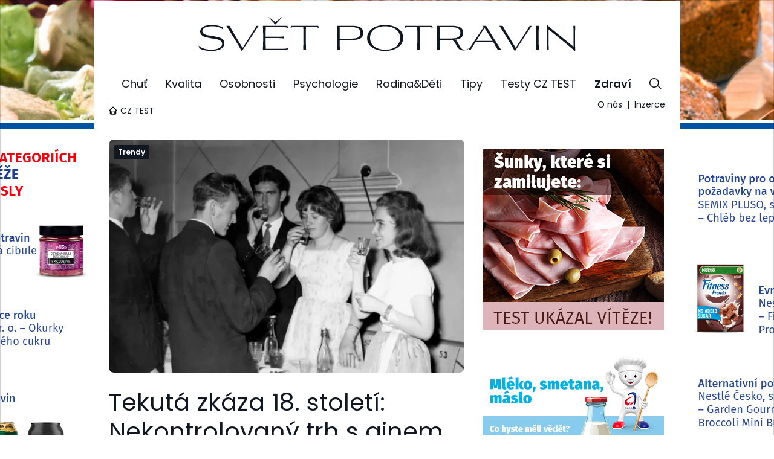

--- FILE ---
content_type: text/html; charset=UTF-8
request_url: https://svet-potravin.cz/
body_size: 57465
content:
	<!DOCTYPE html>
<html lang="cs_CZ" prefix="og: https://ogp.me/ns#">
<head>
	<meta http-equiv="Cache-Control" content="no-cache, no-store, must-revalidate">
	<meta http-equiv="Pragma" content="no-cache">
	<meta http-equiv="Expires" content="0">
	
	<meta charset="UTF-8">
	<meta http-equiv="X-UA-Compatible" content="IE=edge">
	<meta name="viewport" content="width=device-width, initial-scale=1.0, minimum-scale=1">

	<meta name='robots' content='index, follow, max-image-preview:large, max-snippet:-1, max-video-preview:-1' />

	<!-- This site is optimized with the Yoast SEO plugin v26.7 - https://yoast.com/wordpress/plugins/seo/ -->
	<title>Úvod - Svět potravin</title>
	<meta name="description" content="Navázáním na 15letou tradici měsíčníků Svět potravin a CZ TEST chceme usnadnit spotřebitelům cestu k dopřání si skutečně jen toho nejlepší." />
	<link rel="canonical" href="https://svet-potravin.cz/" />
	<meta property="og:locale" content="cs_CZ" />
	<meta property="og:type" content="website" />
	<meta property="og:title" content="Úvod - Svět potravin" />
	<meta property="og:description" content="Navázáním na 15letou tradici měsíčníků Svět potravin a CZ TEST chceme usnadnit spotřebitelům cestu k dopřání si skutečně jen toho nejlepší." />
	<meta property="og:url" content="https://svet-potravin.cz/" />
	<meta property="og:site_name" content="Svět potravin" />
	<meta property="article:modified_time" content="2025-10-10T19:02:26+00:00" />
	<meta name="twitter:card" content="summary_large_image" />
	<script type="application/ld+json" class="yoast-schema-graph">{"@context":"https://schema.org","@graph":[{"@type":"WebPage","@id":"https://svet-potravin.cz/","url":"https://svet-potravin.cz/","name":"Úvod - Svět potravin","isPartOf":{"@id":"https://svet-potravin.cz/#website"},"about":{"@id":"https://svet-potravin.cz/#organization"},"datePublished":"2024-07-13T12:05:48+00:00","dateModified":"2025-10-10T19:02:26+00:00","description":"Navázáním na 15letou tradici měsíčníků Svět potravin a CZ TEST chceme usnadnit spotřebitelům cestu k dopřání si skutečně jen toho nejlepší.","breadcrumb":{"@id":"https://svet-potravin.cz/#breadcrumb"},"inLanguage":"cs","potentialAction":[{"@type":"ReadAction","target":["https://svet-potravin.cz/"]}]},{"@type":"BreadcrumbList","@id":"https://svet-potravin.cz/#breadcrumb","itemListElement":[{"@type":"ListItem","position":1,"name":"CZ TEST"}]},{"@type":"WebSite","@id":"https://svet-potravin.cz/#website","url":"https://svet-potravin.cz/","name":"CZ TEST","description":"","publisher":{"@id":"https://svet-potravin.cz/#organization"},"potentialAction":[{"@type":"SearchAction","target":{"@type":"EntryPoint","urlTemplate":"https://svet-potravin.cz/?s={search_term_string}"},"query-input":{"@type":"PropertyValueSpecification","valueRequired":true,"valueName":"search_term_string"}}],"inLanguage":"cs"},{"@type":"Organization","@id":"https://svet-potravin.cz/#organization","name":"CZ TEST","url":"https://svet-potravin.cz/","logo":{"@type":"ImageObject","inLanguage":"cs","@id":"https://svet-potravin.cz/#/schema/logo/image/","url":"https://svet-potravin.cz/wp-content/uploads/2024/08/logo-1.svg","contentUrl":"https://svet-potravin.cz/wp-content/uploads/2024/08/logo-1.svg","width":624,"height":57,"caption":"CZ TEST"},"image":{"@id":"https://svet-potravin.cz/#/schema/logo/image/"}}]}</script>
	<!-- / Yoast SEO plugin. -->


<link rel='dns-prefetch' href='//svet-potravin.cz' />
<link rel='dns-prefetch' href='//static.addtoany.com' />
<link rel='dns-prefetch' href='//www.googletagmanager.com' />
<link rel="alternate" title="oEmbed (JSON)" type="application/json+oembed" href="https://svet-potravin.cz/wp-json/oembed/1.0/embed?url=https%3A%2F%2Fsvet-potravin.cz%2F" />
<link rel="alternate" title="oEmbed (XML)" type="text/xml+oembed" href="https://svet-potravin.cz/wp-json/oembed/1.0/embed?url=https%3A%2F%2Fsvet-potravin.cz%2F&#038;format=xml" />
<style id='wp-img-auto-sizes-contain-inline-css' type='text/css'>
img:is([sizes=auto i],[sizes^="auto," i]){contain-intrinsic-size:3000px 1500px}
/*# sourceURL=wp-img-auto-sizes-contain-inline-css */
</style>
<style id='wp-emoji-styles-inline-css' type='text/css'>

	img.wp-smiley, img.emoji {
		display: inline !important;
		border: none !important;
		box-shadow: none !important;
		height: 1em !important;
		width: 1em !important;
		margin: 0 0.07em !important;
		vertical-align: -0.1em !important;
		background: none !important;
		padding: 0 !important;
	}
/*# sourceURL=wp-emoji-styles-inline-css */
</style>
<style id='wp-block-library-inline-css' type='text/css'>
:root{--wp-block-synced-color:#7a00df;--wp-block-synced-color--rgb:122,0,223;--wp-bound-block-color:var(--wp-block-synced-color);--wp-editor-canvas-background:#ddd;--wp-admin-theme-color:#007cba;--wp-admin-theme-color--rgb:0,124,186;--wp-admin-theme-color-darker-10:#006ba1;--wp-admin-theme-color-darker-10--rgb:0,107,160.5;--wp-admin-theme-color-darker-20:#005a87;--wp-admin-theme-color-darker-20--rgb:0,90,135;--wp-admin-border-width-focus:2px}@media (min-resolution:192dpi){:root{--wp-admin-border-width-focus:1.5px}}.wp-element-button{cursor:pointer}:root .has-very-light-gray-background-color{background-color:#eee}:root .has-very-dark-gray-background-color{background-color:#313131}:root .has-very-light-gray-color{color:#eee}:root .has-very-dark-gray-color{color:#313131}:root .has-vivid-green-cyan-to-vivid-cyan-blue-gradient-background{background:linear-gradient(135deg,#00d084,#0693e3)}:root .has-purple-crush-gradient-background{background:linear-gradient(135deg,#34e2e4,#4721fb 50%,#ab1dfe)}:root .has-hazy-dawn-gradient-background{background:linear-gradient(135deg,#faaca8,#dad0ec)}:root .has-subdued-olive-gradient-background{background:linear-gradient(135deg,#fafae1,#67a671)}:root .has-atomic-cream-gradient-background{background:linear-gradient(135deg,#fdd79a,#004a59)}:root .has-nightshade-gradient-background{background:linear-gradient(135deg,#330968,#31cdcf)}:root .has-midnight-gradient-background{background:linear-gradient(135deg,#020381,#2874fc)}:root{--wp--preset--font-size--normal:16px;--wp--preset--font-size--huge:42px}.has-regular-font-size{font-size:1em}.has-larger-font-size{font-size:2.625em}.has-normal-font-size{font-size:var(--wp--preset--font-size--normal)}.has-huge-font-size{font-size:var(--wp--preset--font-size--huge)}.has-text-align-center{text-align:center}.has-text-align-left{text-align:left}.has-text-align-right{text-align:right}.has-fit-text{white-space:nowrap!important}#end-resizable-editor-section{display:none}.aligncenter{clear:both}.items-justified-left{justify-content:flex-start}.items-justified-center{justify-content:center}.items-justified-right{justify-content:flex-end}.items-justified-space-between{justify-content:space-between}.screen-reader-text{border:0;clip-path:inset(50%);height:1px;margin:-1px;overflow:hidden;padding:0;position:absolute;width:1px;word-wrap:normal!important}.screen-reader-text:focus{background-color:#ddd;clip-path:none;color:#444;display:block;font-size:1em;height:auto;left:5px;line-height:normal;padding:15px 23px 14px;text-decoration:none;top:5px;width:auto;z-index:100000}html :where(.has-border-color){border-style:solid}html :where([style*=border-top-color]){border-top-style:solid}html :where([style*=border-right-color]){border-right-style:solid}html :where([style*=border-bottom-color]){border-bottom-style:solid}html :where([style*=border-left-color]){border-left-style:solid}html :where([style*=border-width]){border-style:solid}html :where([style*=border-top-width]){border-top-style:solid}html :where([style*=border-right-width]){border-right-style:solid}html :where([style*=border-bottom-width]){border-bottom-style:solid}html :where([style*=border-left-width]){border-left-style:solid}html :where(img[class*=wp-image-]){height:auto;max-width:100%}:where(figure){margin:0 0 1em}html :where(.is-position-sticky){--wp-admin--admin-bar--position-offset:var(--wp-admin--admin-bar--height,0px)}@media screen and (max-width:600px){html :where(.is-position-sticky){--wp-admin--admin-bar--position-offset:0px}}

/*# sourceURL=wp-block-library-inline-css */
</style><style id='wp-block-group-inline-css' type='text/css'>
.wp-block-group{box-sizing:border-box}:where(.wp-block-group.wp-block-group-is-layout-constrained){position:relative}
/*# sourceURL=https://svet-potravin.cz/wp-includes/blocks/group/style.min.css */
</style>
<style id='global-styles-inline-css' type='text/css'>
:root{--wp--preset--aspect-ratio--square: 1;--wp--preset--aspect-ratio--4-3: 4/3;--wp--preset--aspect-ratio--3-4: 3/4;--wp--preset--aspect-ratio--3-2: 3/2;--wp--preset--aspect-ratio--2-3: 2/3;--wp--preset--aspect-ratio--16-9: 16/9;--wp--preset--aspect-ratio--9-16: 9/16;--wp--preset--color--black: #000000;--wp--preset--color--cyan-bluish-gray: #abb8c3;--wp--preset--color--white: #ffffff;--wp--preset--color--pale-pink: #f78da7;--wp--preset--color--vivid-red: #cf2e2e;--wp--preset--color--luminous-vivid-orange: #ff6900;--wp--preset--color--luminous-vivid-amber: #fcb900;--wp--preset--color--light-green-cyan: #7bdcb5;--wp--preset--color--vivid-green-cyan: #00d084;--wp--preset--color--pale-cyan-blue: #8ed1fc;--wp--preset--color--vivid-cyan-blue: #0693e3;--wp--preset--color--vivid-purple: #9b51e0;--wp--preset--gradient--vivid-cyan-blue-to-vivid-purple: linear-gradient(135deg,rgb(6,147,227) 0%,rgb(155,81,224) 100%);--wp--preset--gradient--light-green-cyan-to-vivid-green-cyan: linear-gradient(135deg,rgb(122,220,180) 0%,rgb(0,208,130) 100%);--wp--preset--gradient--luminous-vivid-amber-to-luminous-vivid-orange: linear-gradient(135deg,rgb(252,185,0) 0%,rgb(255,105,0) 100%);--wp--preset--gradient--luminous-vivid-orange-to-vivid-red: linear-gradient(135deg,rgb(255,105,0) 0%,rgb(207,46,46) 100%);--wp--preset--gradient--very-light-gray-to-cyan-bluish-gray: linear-gradient(135deg,rgb(238,238,238) 0%,rgb(169,184,195) 100%);--wp--preset--gradient--cool-to-warm-spectrum: linear-gradient(135deg,rgb(74,234,220) 0%,rgb(151,120,209) 20%,rgb(207,42,186) 40%,rgb(238,44,130) 60%,rgb(251,105,98) 80%,rgb(254,248,76) 100%);--wp--preset--gradient--blush-light-purple: linear-gradient(135deg,rgb(255,206,236) 0%,rgb(152,150,240) 100%);--wp--preset--gradient--blush-bordeaux: linear-gradient(135deg,rgb(254,205,165) 0%,rgb(254,45,45) 50%,rgb(107,0,62) 100%);--wp--preset--gradient--luminous-dusk: linear-gradient(135deg,rgb(255,203,112) 0%,rgb(199,81,192) 50%,rgb(65,88,208) 100%);--wp--preset--gradient--pale-ocean: linear-gradient(135deg,rgb(255,245,203) 0%,rgb(182,227,212) 50%,rgb(51,167,181) 100%);--wp--preset--gradient--electric-grass: linear-gradient(135deg,rgb(202,248,128) 0%,rgb(113,206,126) 100%);--wp--preset--gradient--midnight: linear-gradient(135deg,rgb(2,3,129) 0%,rgb(40,116,252) 100%);--wp--preset--font-size--small: 13px;--wp--preset--font-size--medium: 20px;--wp--preset--font-size--large: 36px;--wp--preset--font-size--x-large: 42px;--wp--preset--spacing--20: 0.44rem;--wp--preset--spacing--30: 0.67rem;--wp--preset--spacing--40: 1rem;--wp--preset--spacing--50: 1.5rem;--wp--preset--spacing--60: 2.25rem;--wp--preset--spacing--70: 3.38rem;--wp--preset--spacing--80: 5.06rem;--wp--preset--shadow--natural: 6px 6px 9px rgba(0, 0, 0, 0.2);--wp--preset--shadow--deep: 12px 12px 50px rgba(0, 0, 0, 0.4);--wp--preset--shadow--sharp: 6px 6px 0px rgba(0, 0, 0, 0.2);--wp--preset--shadow--outlined: 6px 6px 0px -3px rgb(255, 255, 255), 6px 6px rgb(0, 0, 0);--wp--preset--shadow--crisp: 6px 6px 0px rgb(0, 0, 0);}:where(.is-layout-flex){gap: 0.5em;}:where(.is-layout-grid){gap: 0.5em;}body .is-layout-flex{display: flex;}.is-layout-flex{flex-wrap: wrap;align-items: center;}.is-layout-flex > :is(*, div){margin: 0;}body .is-layout-grid{display: grid;}.is-layout-grid > :is(*, div){margin: 0;}:where(.wp-block-columns.is-layout-flex){gap: 2em;}:where(.wp-block-columns.is-layout-grid){gap: 2em;}:where(.wp-block-post-template.is-layout-flex){gap: 1.25em;}:where(.wp-block-post-template.is-layout-grid){gap: 1.25em;}.has-black-color{color: var(--wp--preset--color--black) !important;}.has-cyan-bluish-gray-color{color: var(--wp--preset--color--cyan-bluish-gray) !important;}.has-white-color{color: var(--wp--preset--color--white) !important;}.has-pale-pink-color{color: var(--wp--preset--color--pale-pink) !important;}.has-vivid-red-color{color: var(--wp--preset--color--vivid-red) !important;}.has-luminous-vivid-orange-color{color: var(--wp--preset--color--luminous-vivid-orange) !important;}.has-luminous-vivid-amber-color{color: var(--wp--preset--color--luminous-vivid-amber) !important;}.has-light-green-cyan-color{color: var(--wp--preset--color--light-green-cyan) !important;}.has-vivid-green-cyan-color{color: var(--wp--preset--color--vivid-green-cyan) !important;}.has-pale-cyan-blue-color{color: var(--wp--preset--color--pale-cyan-blue) !important;}.has-vivid-cyan-blue-color{color: var(--wp--preset--color--vivid-cyan-blue) !important;}.has-vivid-purple-color{color: var(--wp--preset--color--vivid-purple) !important;}.has-black-background-color{background-color: var(--wp--preset--color--black) !important;}.has-cyan-bluish-gray-background-color{background-color: var(--wp--preset--color--cyan-bluish-gray) !important;}.has-white-background-color{background-color: var(--wp--preset--color--white) !important;}.has-pale-pink-background-color{background-color: var(--wp--preset--color--pale-pink) !important;}.has-vivid-red-background-color{background-color: var(--wp--preset--color--vivid-red) !important;}.has-luminous-vivid-orange-background-color{background-color: var(--wp--preset--color--luminous-vivid-orange) !important;}.has-luminous-vivid-amber-background-color{background-color: var(--wp--preset--color--luminous-vivid-amber) !important;}.has-light-green-cyan-background-color{background-color: var(--wp--preset--color--light-green-cyan) !important;}.has-vivid-green-cyan-background-color{background-color: var(--wp--preset--color--vivid-green-cyan) !important;}.has-pale-cyan-blue-background-color{background-color: var(--wp--preset--color--pale-cyan-blue) !important;}.has-vivid-cyan-blue-background-color{background-color: var(--wp--preset--color--vivid-cyan-blue) !important;}.has-vivid-purple-background-color{background-color: var(--wp--preset--color--vivid-purple) !important;}.has-black-border-color{border-color: var(--wp--preset--color--black) !important;}.has-cyan-bluish-gray-border-color{border-color: var(--wp--preset--color--cyan-bluish-gray) !important;}.has-white-border-color{border-color: var(--wp--preset--color--white) !important;}.has-pale-pink-border-color{border-color: var(--wp--preset--color--pale-pink) !important;}.has-vivid-red-border-color{border-color: var(--wp--preset--color--vivid-red) !important;}.has-luminous-vivid-orange-border-color{border-color: var(--wp--preset--color--luminous-vivid-orange) !important;}.has-luminous-vivid-amber-border-color{border-color: var(--wp--preset--color--luminous-vivid-amber) !important;}.has-light-green-cyan-border-color{border-color: var(--wp--preset--color--light-green-cyan) !important;}.has-vivid-green-cyan-border-color{border-color: var(--wp--preset--color--vivid-green-cyan) !important;}.has-pale-cyan-blue-border-color{border-color: var(--wp--preset--color--pale-cyan-blue) !important;}.has-vivid-cyan-blue-border-color{border-color: var(--wp--preset--color--vivid-cyan-blue) !important;}.has-vivid-purple-border-color{border-color: var(--wp--preset--color--vivid-purple) !important;}.has-vivid-cyan-blue-to-vivid-purple-gradient-background{background: var(--wp--preset--gradient--vivid-cyan-blue-to-vivid-purple) !important;}.has-light-green-cyan-to-vivid-green-cyan-gradient-background{background: var(--wp--preset--gradient--light-green-cyan-to-vivid-green-cyan) !important;}.has-luminous-vivid-amber-to-luminous-vivid-orange-gradient-background{background: var(--wp--preset--gradient--luminous-vivid-amber-to-luminous-vivid-orange) !important;}.has-luminous-vivid-orange-to-vivid-red-gradient-background{background: var(--wp--preset--gradient--luminous-vivid-orange-to-vivid-red) !important;}.has-very-light-gray-to-cyan-bluish-gray-gradient-background{background: var(--wp--preset--gradient--very-light-gray-to-cyan-bluish-gray) !important;}.has-cool-to-warm-spectrum-gradient-background{background: var(--wp--preset--gradient--cool-to-warm-spectrum) !important;}.has-blush-light-purple-gradient-background{background: var(--wp--preset--gradient--blush-light-purple) !important;}.has-blush-bordeaux-gradient-background{background: var(--wp--preset--gradient--blush-bordeaux) !important;}.has-luminous-dusk-gradient-background{background: var(--wp--preset--gradient--luminous-dusk) !important;}.has-pale-ocean-gradient-background{background: var(--wp--preset--gradient--pale-ocean) !important;}.has-electric-grass-gradient-background{background: var(--wp--preset--gradient--electric-grass) !important;}.has-midnight-gradient-background{background: var(--wp--preset--gradient--midnight) !important;}.has-small-font-size{font-size: var(--wp--preset--font-size--small) !important;}.has-medium-font-size{font-size: var(--wp--preset--font-size--medium) !important;}.has-large-font-size{font-size: var(--wp--preset--font-size--large) !important;}.has-x-large-font-size{font-size: var(--wp--preset--font-size--x-large) !important;}
/*# sourceURL=global-styles-inline-css */
</style>

<style id='classic-theme-styles-inline-css' type='text/css'>
/*! This file is auto-generated */
.wp-block-button__link{color:#fff;background-color:#32373c;border-radius:9999px;box-shadow:none;text-decoration:none;padding:calc(.667em + 2px) calc(1.333em + 2px);font-size:1.125em}.wp-block-file__button{background:#32373c;color:#fff;text-decoration:none}
/*# sourceURL=/wp-includes/css/classic-themes.min.css */
</style>
<link rel='stylesheet' id='contact-form-7-css' href='https://svet-potravin.cz/wp-content/plugins/contact-form-7/includes/css/styles.css?ver=6.1.4' type='text/css' media='all' />
<link rel='stylesheet' id='wpa-css-css' href='https://svet-potravin.cz/wp-content/plugins/honeypot/includes/css/wpa.css?ver=2.3.04' type='text/css' media='all' />
<link rel='stylesheet' id='cmplz-general-css' href='https://svet-potravin.cz/wp-content/plugins/complianz-gdpr-premium/assets/css/cookieblocker.min.css?ver=1762250823' type='text/css' media='all' />
<link rel='stylesheet' id='custom-css' href='https://svet-potravin.cz/wp-content/themes/neologic/dist/css/main.min.css?ver=1764061945' type='text/css' media='' />
<link rel='stylesheet' id='custom-v2-css' href='https://svet-potravin.cz/wp-content/themes/neologic/dist/css/custom-v2.css?ver=3.5.2' type='text/css' media='' />
<link rel='stylesheet' id='addtoany-css' href='https://svet-potravin.cz/wp-content/plugins/add-to-any/addtoany.min.css?ver=1.16' type='text/css' media='all' />
<script type="text/javascript" src="https://svet-potravin.cz/wp-content/plugins/complianz-gdpr-premium/pro/tcf-stub/build/index.js?ver=1762250823" id="cmplz-tcf-stub-js"></script>
<script type="text/javascript" id="gtmkit-js-before" data-cfasync="false" data-nowprocket="" data-cookieconsent="ignore">
/* <![CDATA[ */
		window.gtmkit_settings = {"datalayer_name":"dataLayer","console_log":false};
		window.gtmkit_data = {};
		window.dataLayer = window.dataLayer || [];
				
//# sourceURL=gtmkit-js-before
/* ]]> */
</script>
<script type="text/javascript" id="addtoany-core-js-before">
/* <![CDATA[ */
window.a2a_config=window.a2a_config||{};a2a_config.callbacks=[];a2a_config.overlays=[];a2a_config.templates={};a2a_localize = {
	Share: "Share",
	Save: "Save",
	Subscribe: "Subscribe",
	Email: "Email",
	Bookmark: "Bookmark",
	ShowAll: "Show all",
	ShowLess: "Show less",
	FindServices: "Find service(s)",
	FindAnyServiceToAddTo: "Instantly find any service to add to",
	PoweredBy: "Powered by",
	ShareViaEmail: "Share via email",
	SubscribeViaEmail: "Subscribe via email",
	BookmarkInYourBrowser: "Bookmark in your browser",
	BookmarkInstructions: "Press Ctrl+D or \u2318+D to bookmark this page",
	AddToYourFavorites: "Add to your favorites",
	SendFromWebOrProgram: "Send from any email address or email program",
	EmailProgram: "Email program",
	More: "More&#8230;",
	ThanksForSharing: "Thanks for sharing!",
	ThanksForFollowing: "Thanks for following!"
};


//# sourceURL=addtoany-core-js-before
/* ]]> */
</script>
<script type="text/javascript" defer src="https://static.addtoany.com/menu/page.js" id="addtoany-core-js"></script>
<script type="text/javascript" src="https://svet-potravin.cz/wp-includes/js/jquery/jquery.min.js?ver=3.7.1" id="jquery-core-js"></script>
<script type="text/javascript" src="https://svet-potravin.cz/wp-includes/js/jquery/jquery-migrate.min.js?ver=3.4.1" id="jquery-migrate-js"></script>
<script type="text/javascript" defer src="https://svet-potravin.cz/wp-content/plugins/add-to-any/addtoany.min.js?ver=1.1" id="addtoany-jquery-js"></script>
<script type="text/javascript" id="3d-flip-book-client-locale-loader-js-extra">
/* <![CDATA[ */
var FB3D_CLIENT_LOCALE = {"ajaxurl":"https://svet-potravin.cz/wp-admin/admin-ajax.php","dictionary":{"Table of contents":"Table of contents","Close":"Close","Bookmarks":"Bookmarks","Thumbnails":"Thumbnails","Search":"Search","Share":"Share","Facebook":"Facebook","Twitter":"Twitter","Email":"Email","Play":"Play","Previous page":"Previous page","Next page":"Next page","Zoom in":"Zoom in","Zoom out":"Zoom out","Fit view":"Fit view","Auto play":"Auto play","Full screen":"Full screen","More":"More","Smart pan":"Smart pan","Single page":"Single page","Sounds":"Sounds","Stats":"Stats","Print":"Print","Download":"Download","Goto first page":"Goto first page","Goto last page":"Goto last page"},"images":"https://svet-potravin.cz/wp-content/plugins/interactive-3d-flipbook-powered-physics-engine/assets/images/","jsData":{"urls":[],"posts":{"ids_mis":[],"ids":[]},"pages":[],"firstPages":[],"bookCtrlProps":[],"bookTemplates":[]},"key":"3d-flip-book","pdfJS":{"pdfJsLib":"https://svet-potravin.cz/wp-content/plugins/interactive-3d-flipbook-powered-physics-engine/assets/js/pdf.min.js?ver=4.3.136","pdfJsWorker":"https://svet-potravin.cz/wp-content/plugins/interactive-3d-flipbook-powered-physics-engine/assets/js/pdf.worker.js?ver=4.3.136","stablePdfJsLib":"https://svet-potravin.cz/wp-content/plugins/interactive-3d-flipbook-powered-physics-engine/assets/js/stable/pdf.min.js?ver=2.5.207","stablePdfJsWorker":"https://svet-potravin.cz/wp-content/plugins/interactive-3d-flipbook-powered-physics-engine/assets/js/stable/pdf.worker.js?ver=2.5.207","pdfJsCMapUrl":"https://svet-potravin.cz/wp-content/plugins/interactive-3d-flipbook-powered-physics-engine/assets/cmaps/"},"cacheurl":"https://svet-potravin.cz/wp-content/uploads/3d-flip-book/cache/","pluginsurl":"https://svet-potravin.cz/wp-content/plugins/","pluginurl":"https://svet-potravin.cz/wp-content/plugins/interactive-3d-flipbook-powered-physics-engine/","thumbnailSize":{"width":"150","height":"150"},"version":"1.16.17"};
//# sourceURL=3d-flip-book-client-locale-loader-js-extra
/* ]]> */
</script>
<script type="text/javascript" src="https://svet-potravin.cz/wp-content/plugins/interactive-3d-flipbook-powered-physics-engine/assets/js/client-locale-loader.js?ver=1.16.17" id="3d-flip-book-client-locale-loader-js" async="async" data-wp-strategy="async"></script>
<script type="text/javascript" id="gtmkit-container-js-after" data-cfasync="false" data-nowprocket="" data-cookieconsent="ignore">
/* <![CDATA[ */
/* Google Tag Manager */
(function(w,d,s,l,i){w[l]=w[l]||[];w[l].push({'gtm.start':
new Date().getTime(),event:'gtm.js'});var f=d.getElementsByTagName(s)[0],
j=d.createElement(s),dl=l!='dataLayer'?'&l='+l:'';j.async=true;j.src=
'https://www.googletagmanager.com/gtm.js?id='+i+dl;f.parentNode.insertBefore(j,f);
})(window,document,'script','dataLayer','GTM-N4P57BJP');
/* End Google Tag Manager */

//# sourceURL=gtmkit-container-js-after
/* ]]> */
</script>
<script type="text/javascript" src="https://svet-potravin.cz/wp-content/plugins/gtm-kit/assets/integration/contact-form-7.js?ver=2.7.0" id="gtmkit-cf7-js" defer="defer" data-wp-strategy="defer"></script>
<script type="text/javascript" id="gtmkit-datalayer-js-before" data-cfasync="false" data-nowprocket="" data-cookieconsent="ignore">
/* <![CDATA[ */
const gtmkit_dataLayer_content = {"pageType":"frontpage"};
dataLayer.push( gtmkit_dataLayer_content );

//# sourceURL=gtmkit-datalayer-js-before
/* ]]> */
</script>
<script type="text/javascript" id="cmplz-tcf-js-extra">
/* <![CDATA[ */
var cmplz_tcf = {"cmp_url":"https://svet-potravin.cz/wp-content/uploads/complianz/","retention_string":"Retence ve dnech","undeclared_string":"Nedeklarov\u00e1no","isServiceSpecific":"1","excludedVendors":{"15":15,"66":66,"119":119,"139":139,"141":141,"174":174,"192":192,"262":262,"375":375,"377":377,"387":387,"427":427,"435":435,"512":512,"527":527,"569":569,"581":581,"587":587,"626":626,"644":644,"667":667,"713":713,"733":733,"736":736,"748":748,"776":776,"806":806,"822":822,"830":830,"836":836,"856":856,"879":879,"882":882,"888":888,"909":909,"970":970,"986":986,"1015":1015,"1018":1018,"1022":1022,"1039":1039,"1078":1078,"1079":1079,"1094":1094,"1149":1149,"1156":1156,"1167":1167,"1173":1173,"1199":1199,"1211":1211,"1216":1216,"1252":1252,"1263":1263,"1298":1298,"1305":1305,"1342":1342,"1343":1343,"1355":1355,"1365":1365,"1366":1366,"1368":1368,"1371":1371,"1373":1373,"1391":1391,"1405":1405,"1418":1418,"1423":1423,"1425":1425,"1440":1440,"1442":1442,"1482":1482,"1492":1492,"1496":1496,"1503":1503,"1508":1508,"1509":1509,"1510":1510,"1519":1519},"purposes":[1,2,3,4,5,6,7,8,9,10,11],"specialPurposes":[1,2,3],"features":[1,2,3],"specialFeatures":[],"publisherCountryCode":"CZ","lspact":"N","ccpa_applies":"","ac_mode":"1","debug":"","prefix":"cmplz_"};
//# sourceURL=cmplz-tcf-js-extra
/* ]]> */
</script>
<script defer type="text/javascript" src="https://svet-potravin.cz/wp-content/plugins/complianz-gdpr-premium/pro/tcf/build/index.js?ver=19bc4da4da0039b340b0" id="cmplz-tcf-js"></script>
<link rel="https://api.w.org/" href="https://svet-potravin.cz/wp-json/" /><link rel="alternate" title="JSON" type="application/json" href="https://svet-potravin.cz/wp-json/wp/v2/pages/25" /><link rel="EditURI" type="application/rsd+xml" title="RSD" href="https://svet-potravin.cz/xmlrpc.php?rsd" />
<link rel='shortlink' href='https://svet-potravin.cz/' />
			<style>.cmplz-hidden {
					display: none !important;
				}</style><link rel="icon" href="https://svet-potravin.cz/wp-content/uploads/2024/10/cropped-avatar-SP-32x32.jpg" sizes="32x32" />
<link rel="icon" href="https://svet-potravin.cz/wp-content/uploads/2024/10/cropped-avatar-SP-192x192.jpg" sizes="192x192" />
<link rel="apple-touch-icon" href="https://svet-potravin.cz/wp-content/uploads/2024/10/cropped-avatar-SP-180x180.jpg" />
<meta name="msapplication-TileImage" content="https://svet-potravin.cz/wp-content/uploads/2024/10/cropped-avatar-SP-270x270.jpg" />
		<style type="text/css" id="wp-custom-css">
			/* Skrytí banneru PDF MAGAZÍN na HP  */

.test-results__produkt__vyrobce-odkaz {
	text-decoration: underline;
}

.test-results__produkt::before {
border-top: 40px solid rgba(0,0,0,0.3);
  border-right: 40px solid transparent;
}

.test-results__produkt--1::before {
	border: none;
	width: 50px;
	height: 50px;
	background-image: url('/wp-content/themes/neologic/dist/img/testy/gold.svg');
	background-repeat: no-repeat;
	background-size: 50px 50px;
	background-position: 0 0;
}

.test-results__produkt--2::before {
	border: none;
	width: 50px;
	height: 50px;
	background-image: url('/wp-content/themes/neologic/dist/img/testy/silver.svg');
	background-repeat: no-repeat;
	background-size: 50px 50px;
	background-position: 0 0;
}

.test-results__produkt--3::before {
	border: none;
	width: 50px;
	height: 50px;
	background-image: url('/wp-content/themes/neologic/dist/img/testy/bronze.svg');
	background-repeat: no-repeat;
	background-size: 50px 50px;
	background-position: 0 0;
}

.test-results__produkt__loop-index {
	font-size: 16px;
	width: 40px;
	height: 40px;
	text-shadow: 1px 1px rgba(0, 0, 0, 0.5);
}


.test-results__produkt--1 .test-results__produkt__loop-index, .test-results__produkt--2 .test-results__produkt__loop-index, .test-results__produkt--3 .test-results__produkt__loop-index {
	font-size: 20px;
	width: 50px;
	height: 50px;
	top: 2px;
	left: 9px;
}

.test-results__produkt--1 .test-results__produkt__loop-index {
	left: 11px;
}

.test-results__produkt--1 {
	border-top: 2px solid #a37f25;
}

.test-results__produkt--2 {
	border-top: 2px solid #9fa6ae;
}

.test-results__produkt--3 {
	border-top: 2px solid #a75427;
}

.test-results__produkt__hodnoceni__item__hodnota--celkove {
	font-size: 38px;
} 

.test-results__produkt__hodnoceni__item__popis--celkove {
	font-weight: 700;
}

.test-results__produkt__hodnoceni {
	align-items: flex-end;
}

.test-results__produkt:hover {
  background: rgba(0,0,0,0.035);
  cursor: pointer;
}

.test-results__produkt__hodnoceni__item {
	width: auto;
	flex-grow: 0;
	flex-shrink: 1;
}

@media (min-width: 768px) {
.test-results__produkt__hodnoceni {
	column-gap: 25px;
	justify-content: flex-start;
}
}

.test-results__produkt__hodnoceni__item__hodnota, .test-results__produkt__hodnoceni__item__popis {
	width: max-content;
}

.fancybox__caption {
	margin-top: 20px;
	width: 90%;
	text-align: center;
}

@media screen and (min-width: 1024px) {
	.fancybox__caption {
		width: 900px;
	}
}

.test-results__produkt__detaily__sekce__polozka__nazev {
	width: 60%;
}
.test-results__produkt__detaily__sekce__polozka__hodnota {
	width: 40%;
}

.test-results__produkt__vyrobce-odkaz {
	display: block;
	font-size: 13px;
	margin-bottom: 6px;
	line-height: 20px;
}

.test-results__produkt__vyrobce-odkaz:not(a) {
	text-decoration: none !important;
}

.test-results__produkt__nazev {
	font-size: 19px;
}

img {
	max-width: 100%;
}		</style>
		

	<link
			rel="stylesheet"
			href="https://cdn.jsdelivr.net/npm/@fancyapps/ui@5.0/dist/fancybox/fancybox.css"
	/>
	<link rel="stylesheet" type="text/css" href="//cdn.jsdelivr.net/npm/slick-carousel@1.8.1/slick/slick.css"/>
	<style type="text/css">
	@media screen and (max-width: 599px) {
  	.post-wrap .card-img-top {object-position: center -20px;}}
	.partner-logo {max-width: 150px;max-height: 60px;}
	@media screen and (min-width: 1280px) {.posts__container .post-wrap .card {overflow: inherit !important;}}
	.post-category {pointer-events: auto;}
	.post-category__item {
	text-decoration: none;
	transition: 150ms linear all;}
	.post-category__item:hover {text-decoration: none;background: #293c53;}
		body {background-color: #ffffff;}
		</style>
	<script id="fullscreen-style-template" type="text/template">
					@media screen and (min-width: 1024px) {body{padding-top: 0;background-image:url('https://svet-potravin.cz/wp-content/uploads/2025/10/Soutez_Inovace_vitezove_SP_homepage-s-reklamou_4K.jpg');background-position:50% 0;background-repeat:no-repeat;background-attachment:fixed;}}
						@media screen and (min-width: 1920px) {body{background-image:url('https://svet-potravin.cz/wp-content/uploads/2025/10/Soutez_Inovace_vitezove_SP_homepage-s-reklamou_4K.jpg');}}
							</script>

		<style>
		@media (min-width: 1020px) {
			.site-inner, .header, .footer, .breadcrumbs-wrapper {
				max-width: 970px;
			}
			.container { 
				max-width: 920px !important;
			}
		}
	</style>

		
		<script>
		// Předání PHP session stavu do JavaScriptu
		window.isNewsfeedSession = false;
	</script>
	
		<script src="//ssp.seznam.cz/static/js/ssp.js"></script>
	<script src="https://ssp.seznam.cz/static/js/popup.js"></script>
	
		<script>
		window.sssp = window.sssp || {};
		window.sssp.displaySeznamAds = function() {
			return window.isNewsfeedSession === true;
		};
	</script>
	
				<script>
		const configuration = [{
			type: "mobile",
			zoneId: 397305,
			breakPoint: 480,
			fromFeed: false
		}];
		getSznAdPopUp(configuration);
	</script>
	</head>
<body data-rsssl=1 data-cmplz=1 id="body" class="home wp-singular page-template-default page page-id-25 wp-custom-logo wp-embed-responsive wp-theme-neologic" itemscope="itemscope" itemtype="https://schema.org/WebPage">
	

	<header class="header" itemscope="itemscope" itemtype="https://schema.org/WPHeader">

<div id="ssp-zone-388279" class="mb-4 d-none d-lg-block"></div>

				
<nav class="navbar main-navigation navbar-expand-lg">
	<div class="container">
		<div class="row">
			<a class="navbar-brand" href="https://svet-potravin.cz">
									<img src="https://svet-potravin.cz/wp-content/uploads/2024/08/logo-1.svg" alt="Svět potravin" class="logo img-fluid">
							</a>
		</div>
		<div class="row">

			
			<div class="menu-button ">
				<button class="navbar-toggler" type="button" data-bs-toggle="collapse" data-bs-target="#navbarNav" aria-controls="navbarNav" aria-expanded="false" aria-label="Toggle navigation">
					<span class="navbar-toggler-icon"></span>
				</button>
			</div>

			<div class="collapse navbar-collapse " id="navbarNav">
				<ul class="navbar-nav ms-auto">
																		<li class="nav-item dropdown menu-item menu-item-type-taxonomy menu-item-object-category menu-item-has-children menu-item-162">
								<a class="nav-link dropdown-toggle" href="#" role="button" aria-expanded="false">Chuť</a>
								<ul class="dropdown-menu">
									<div class="row">
										<div class="col-12 col-md-6 col-lg-3">
																							<div class="col-menu-link">
													<li itemscope="itemscope" itemtype="https://www.schema.org/SiteNavigationElement" id="163" class="menu-item menu-item-type-taxonomy menu-item-object-category menu-item-163 nav-item">
														<a title="Jak na potraviny" href="https://svet-potravin.cz/kategorie/chut/jak-na-potraviny/" class="dropdown-item">Jak na potraviny</a>
													</li>
												</div>
																							<div class="col-menu-link">
													<li itemscope="itemscope" itemtype="https://www.schema.org/SiteNavigationElement" id="164" class="menu-item menu-item-type-taxonomy menu-item-object-category menu-item-164 nav-item">
														<a title="Recepty" href="https://svet-potravin.cz/kategorie/chut/recepty/" class="dropdown-item">Recepty</a>
													</li>
												</div>
																							<div class="col-menu-link">
													<li itemscope="itemscope" itemtype="https://www.schema.org/SiteNavigationElement" id="165" class="menu-item menu-item-type-taxonomy menu-item-object-category menu-item-165 nav-item">
														<a title="Trendy" href="https://svet-potravin.cz/kategorie/chut/trendy/" class="dropdown-item">Trendy</a>
													</li>
												</div>
																					</div>
										<div class="col-12 col-md-6 col-lg-9 d-none d-lg-block">
											<div class="row flex-nowrap">
																																																			<div class="col-12 col-md-6 col-lg-4">
														<div class="post-wrap">
															<div class="card">
																<div class="post-category">
																	<a class="post-category__item" href="https://svet-potravin.cz/kategorie/chut/trendy/">Trendy</a>
																</div>
																<a href="https://svet-potravin.cz/tekuta-zkaza-18-stoleti-nekontrolovany-trh-s-ginem-temer-vyhubil-londyn/">
																	<img src="https://svet-potravin.cz/wp-content/uploads/2026/01/shutterstock_243790081-300x200-c-default.webp" class="card-img-top" alt="Tekutá zkáza 18. století: Nekontrolovaný trh s ginem téměř vyhubil Londýn">
																</a>
																<div class="card-body">
																	<h2 class="card-title">
																		<a href="https://svet-potravin.cz/tekuta-zkaza-18-stoleti-nekontrolovany-trh-s-ginem-temer-vyhubil-londyn/">Tekutá zkáza 18. století: Nekontrolovaný trh s ginem téměř vyhubil Londýn</a>
																	</h2>
																	 <div class="post-meta mb-2">
            <span class="post-meta__author">
                                            <span class="post-meta__author__name"><a href="https://svet-potravin.cz/clanky-autora/martin-klasek/">Martin Válek</a> | </span>
                    </span>
    	<span class="post-meta__date">14. 1. 2026</span>        
</div>																</div>
																<div class="post-footer post-footer--short">
																	<a class="read-link" href="https://svet-potravin.cz/tekuta-zkaza-18-stoleti-nekontrolovany-trh-s-ginem-temer-vyhubil-londyn/">Přečíst článek</a>
																	<a class="share-link" href="#"><img src="https://svet-potravin.cz/wp-content/themes/neologic/dist/img/share.svg" alt="Sdílet"></a>
																	<div class="share-this"><div class="addtoany_shortcode"><div class="a2a_kit a2a_kit_size_24 addtoany_list" data-a2a-url="https://svet-potravin.cz/tekuta-zkaza-18-stoleti-nekontrolovany-trh-s-ginem-temer-vyhubil-londyn/" data-a2a-title="Tekutá zkáza 18. století: Nekontrolovaný trh s ginem téměř vyhubil Londýn"><a class="a2a_button_facebook" href="https://www.addtoany.com/add_to/facebook?linkurl=https%3A%2F%2Fsvet-potravin.cz%2Ftekuta-zkaza-18-stoleti-nekontrolovany-trh-s-ginem-temer-vyhubil-londyn%2F&amp;linkname=Tekut%C3%A1%20zk%C3%A1za%2018.%20stolet%C3%AD%3A%20Nekontrolovan%C3%BD%20trh%20s%20ginem%20t%C3%A9m%C4%9B%C5%99%20vyhubil%20Lond%C3%BDn" title="Facebook" rel="nofollow noopener" target="_blank"></a><a class="a2a_button_x" href="https://www.addtoany.com/add_to/x?linkurl=https%3A%2F%2Fsvet-potravin.cz%2Ftekuta-zkaza-18-stoleti-nekontrolovany-trh-s-ginem-temer-vyhubil-londyn%2F&amp;linkname=Tekut%C3%A1%20zk%C3%A1za%2018.%20stolet%C3%AD%3A%20Nekontrolovan%C3%BD%20trh%20s%20ginem%20t%C3%A9m%C4%9B%C5%99%20vyhubil%20Lond%C3%BDn" title="X" rel="nofollow noopener" target="_blank"></a><a class="a2a_button_email" href="https://www.addtoany.com/add_to/email?linkurl=https%3A%2F%2Fsvet-potravin.cz%2Ftekuta-zkaza-18-stoleti-nekontrolovany-trh-s-ginem-temer-vyhubil-londyn%2F&amp;linkname=Tekut%C3%A1%20zk%C3%A1za%2018.%20stolet%C3%AD%3A%20Nekontrolovan%C3%BD%20trh%20s%20ginem%20t%C3%A9m%C4%9B%C5%99%20vyhubil%20Lond%C3%BDn" title="Email" rel="nofollow noopener" target="_blank"></a></div></div></div>
																</div>
															</div>
														</div>
													</div>
																										<div class="col-12 col-md-6 col-lg-4">
														<div class="post-wrap">
															<div class="card">
																<div class="post-category">
																	<a class="post-category__item" href="https://svet-potravin.cz/kategorie/chut/trendy/">Trendy</a>
																</div>
																<a href="https://svet-potravin.cz/dnesek-se-nese-ve-jmenu-hot-pastrami-kultovni-sendvic-patri-k-nejvyraznejsim-symbolum-newyorske-zidovske-kuchyne/">
																	<img src="https://svet-potravin.cz/wp-content/uploads/2026/01/shutterstock_667239838-300x200-c-default.webp" class="card-img-top" alt="Dnešek se nese ve jménu hot pastrami: Kultovní sendvič patří k nejvýraznějším symbolům newyorské židovské kuchyně">
																</a>
																<div class="card-body">
																	<h2 class="card-title">
																		<a href="https://svet-potravin.cz/dnesek-se-nese-ve-jmenu-hot-pastrami-kultovni-sendvic-patri-k-nejvyraznejsim-symbolum-newyorske-zidovske-kuchyne/">Dnešek se nese ve jménu hot pastrami: Kultovní sendvič patří k nejvýraznějším symbolům newyorské židovské kuchyně</a>
																	</h2>
																	 <div class="post-meta mb-2">
            <span class="post-meta__author">
                                            <span class="post-meta__author__name"><a href="https://svet-potravin.cz/clanky-autora/dominika-hruskova/">Dominika Hrušková</a> | </span>
                    </span>
    	<span class="post-meta__date">14. 1. 2026</span>        
</div>																</div>
																<div class="post-footer post-footer--short">
																	<a class="read-link" href="https://svet-potravin.cz/dnesek-se-nese-ve-jmenu-hot-pastrami-kultovni-sendvic-patri-k-nejvyraznejsim-symbolum-newyorske-zidovske-kuchyne/">Přečíst článek</a>
																	<a class="share-link" href="#"><img src="https://svet-potravin.cz/wp-content/themes/neologic/dist/img/share.svg" alt="Sdílet"></a>
																	<div class="share-this"><div class="addtoany_shortcode"><div class="a2a_kit a2a_kit_size_24 addtoany_list" data-a2a-url="https://svet-potravin.cz/dnesek-se-nese-ve-jmenu-hot-pastrami-kultovni-sendvic-patri-k-nejvyraznejsim-symbolum-newyorske-zidovske-kuchyne/" data-a2a-title="Dnešek se nese ve jménu hot pastrami: Kultovní sendvič patří k nejvýraznějším symbolům newyorské židovské kuchyně"><a class="a2a_button_facebook" href="https://www.addtoany.com/add_to/facebook?linkurl=https%3A%2F%2Fsvet-potravin.cz%2Fdnesek-se-nese-ve-jmenu-hot-pastrami-kultovni-sendvic-patri-k-nejvyraznejsim-symbolum-newyorske-zidovske-kuchyne%2F&amp;linkname=Dne%C5%A1ek%20se%20nese%20ve%20jm%C3%A9nu%20hot%20pastrami%3A%20Kultovn%C3%AD%20sendvi%C4%8D%20pat%C5%99%C3%AD%20k%20nejv%C3%BDrazn%C4%9Bj%C5%A1%C3%ADm%20symbol%C5%AFm%20newyorsk%C3%A9%20%C5%BEidovsk%C3%A9%20kuchyn%C4%9B" title="Facebook" rel="nofollow noopener" target="_blank"></a><a class="a2a_button_x" href="https://www.addtoany.com/add_to/x?linkurl=https%3A%2F%2Fsvet-potravin.cz%2Fdnesek-se-nese-ve-jmenu-hot-pastrami-kultovni-sendvic-patri-k-nejvyraznejsim-symbolum-newyorske-zidovske-kuchyne%2F&amp;linkname=Dne%C5%A1ek%20se%20nese%20ve%20jm%C3%A9nu%20hot%20pastrami%3A%20Kultovn%C3%AD%20sendvi%C4%8D%20pat%C5%99%C3%AD%20k%20nejv%C3%BDrazn%C4%9Bj%C5%A1%C3%ADm%20symbol%C5%AFm%20newyorsk%C3%A9%20%C5%BEidovsk%C3%A9%20kuchyn%C4%9B" title="X" rel="nofollow noopener" target="_blank"></a><a class="a2a_button_email" href="https://www.addtoany.com/add_to/email?linkurl=https%3A%2F%2Fsvet-potravin.cz%2Fdnesek-se-nese-ve-jmenu-hot-pastrami-kultovni-sendvic-patri-k-nejvyraznejsim-symbolum-newyorske-zidovske-kuchyne%2F&amp;linkname=Dne%C5%A1ek%20se%20nese%20ve%20jm%C3%A9nu%20hot%20pastrami%3A%20Kultovn%C3%AD%20sendvi%C4%8D%20pat%C5%99%C3%AD%20k%20nejv%C3%BDrazn%C4%9Bj%C5%A1%C3%ADm%20symbol%C5%AFm%20newyorsk%C3%A9%20%C5%BEidovsk%C3%A9%20kuchyn%C4%9B" title="Email" rel="nofollow noopener" target="_blank"></a></div></div></div>
																</div>
															</div>
														</div>
													</div>
																										<div class="col-12 col-md-6 col-lg-4">
														<div class="post-wrap">
															<div class="card">
																<div class="post-category">
																	<a class="post-category__item" href="https://svet-potravin.cz/kategorie/chut/recepty/">Recepty</a>
																</div>
																<a href="https://svet-potravin.cz/vznikl-jako-pocta-operni-pevkyni-a-prezil-vic-nez-sto-let-bez-zmeny-receptu-dnes-slavi-peach-melba/">
																	<img src="https://svet-potravin.cz/wp-content/uploads/2026/01/shutterstock_636698977-scaled-300x200-c-default.webp" class="card-img-top" alt="Vznikl jako pocta operní pěvkyni a přežil víc než sto let bez změny receptu: Dnes slaví &#8222;labutí dezert&#8220;">
																</a>
																<div class="card-body">
																	<h2 class="card-title">
																		<a href="https://svet-potravin.cz/vznikl-jako-pocta-operni-pevkyni-a-prezil-vic-nez-sto-let-bez-zmeny-receptu-dnes-slavi-peach-melba/">Vznikl jako pocta operní pěvkyni a přežil víc než sto let bez změny receptu: Dnes slaví &#8222;labutí dezert&#8220;</a>
																	</h2>
																	 <div class="post-meta mb-2">
            <span class="post-meta__author">
                                            <span class="post-meta__author__name"><a href="https://svet-potravin.cz/clanky-autora/dominika-hruskova/">Dominika Hrušková</a> | </span>
                    </span>
    	<span class="post-meta__date">13. 1. 2026</span>        
</div>																</div>
																<div class="post-footer post-footer--short">
																	<a class="read-link" href="https://svet-potravin.cz/vznikl-jako-pocta-operni-pevkyni-a-prezil-vic-nez-sto-let-bez-zmeny-receptu-dnes-slavi-peach-melba/">Přečíst článek</a>
																	<a class="share-link" href="#"><img src="https://svet-potravin.cz/wp-content/themes/neologic/dist/img/share.svg" alt="Sdílet"></a>
																	<div class="share-this"><div class="addtoany_shortcode"><div class="a2a_kit a2a_kit_size_24 addtoany_list" data-a2a-url="https://svet-potravin.cz/vznikl-jako-pocta-operni-pevkyni-a-prezil-vic-nez-sto-let-bez-zmeny-receptu-dnes-slavi-peach-melba/" data-a2a-title="Vznikl jako pocta operní pěvkyni a přežil víc než sto let bez změny receptu: Dnes slaví „labutí dezert“"><a class="a2a_button_facebook" href="https://www.addtoany.com/add_to/facebook?linkurl=https%3A%2F%2Fsvet-potravin.cz%2Fvznikl-jako-pocta-operni-pevkyni-a-prezil-vic-nez-sto-let-bez-zmeny-receptu-dnes-slavi-peach-melba%2F&amp;linkname=Vznikl%20jako%20pocta%20opern%C3%AD%20p%C4%9Bvkyni%20a%20p%C5%99e%C5%BEil%20v%C3%ADc%20ne%C5%BE%20sto%20let%20bez%20zm%C4%9Bny%20receptu%3A%20Dnes%20slav%C3%AD%20%E2%80%9Elabut%C3%AD%20dezert%E2%80%9C" title="Facebook" rel="nofollow noopener" target="_blank"></a><a class="a2a_button_x" href="https://www.addtoany.com/add_to/x?linkurl=https%3A%2F%2Fsvet-potravin.cz%2Fvznikl-jako-pocta-operni-pevkyni-a-prezil-vic-nez-sto-let-bez-zmeny-receptu-dnes-slavi-peach-melba%2F&amp;linkname=Vznikl%20jako%20pocta%20opern%C3%AD%20p%C4%9Bvkyni%20a%20p%C5%99e%C5%BEil%20v%C3%ADc%20ne%C5%BE%20sto%20let%20bez%20zm%C4%9Bny%20receptu%3A%20Dnes%20slav%C3%AD%20%E2%80%9Elabut%C3%AD%20dezert%E2%80%9C" title="X" rel="nofollow noopener" target="_blank"></a><a class="a2a_button_email" href="https://www.addtoany.com/add_to/email?linkurl=https%3A%2F%2Fsvet-potravin.cz%2Fvznikl-jako-pocta-operni-pevkyni-a-prezil-vic-nez-sto-let-bez-zmeny-receptu-dnes-slavi-peach-melba%2F&amp;linkname=Vznikl%20jako%20pocta%20opern%C3%AD%20p%C4%9Bvkyni%20a%20p%C5%99e%C5%BEil%20v%C3%ADc%20ne%C5%BE%20sto%20let%20bez%20zm%C4%9Bny%20receptu%3A%20Dnes%20slav%C3%AD%20%E2%80%9Elabut%C3%AD%20dezert%E2%80%9C" title="Email" rel="nofollow noopener" target="_blank"></a></div></div></div>
																</div>
															</div>
														</div>
													</div>
																																				</div>
										</div>
									</div>
								</ul>
							</li>
																								<li class="nav-item dropdown menu-item menu-item-type-taxonomy menu-item-object-category menu-item-has-children menu-item-166">
								<a class="nav-link dropdown-toggle" href="#" role="button" aria-expanded="false">Kvalita</a>
								<ul class="dropdown-menu">
									<div class="row">
										<div class="col-12 col-md-6 col-lg-3">
																							<div class="col-menu-link">
													<li itemscope="itemscope" itemtype="https://www.schema.org/SiteNavigationElement" id="167" class="menu-item menu-item-type-taxonomy menu-item-object-category menu-item-167 nav-item">
														<a title="Inovace" href="https://svet-potravin.cz/kategorie/kvalita/inovace/" class="dropdown-item">Inovace</a>
													</li>
												</div>
																							<div class="col-menu-link">
													<li itemscope="itemscope" itemtype="https://www.schema.org/SiteNavigationElement" id="168" class="menu-item menu-item-type-taxonomy menu-item-object-category menu-item-168 nav-item">
														<a title="Kvalita potravin" href="https://svet-potravin.cz/kategorie/kvalita/kvalita-potravin/" class="dropdown-item">Kvalita potravin</a>
													</li>
												</div>
																							<div class="col-menu-link">
													<li itemscope="itemscope" itemtype="https://www.schema.org/SiteNavigationElement" id="169" class="menu-item menu-item-type-taxonomy menu-item-object-category menu-item-169 nav-item">
														<a title="Mýty" href="https://svet-potravin.cz/kategorie/kvalita/myty/" class="dropdown-item">Mýty</a>
													</li>
												</div>
																							<div class="col-menu-link">
													<li itemscope="itemscope" itemtype="https://www.schema.org/SiteNavigationElement" id="170" class="menu-item menu-item-type-taxonomy menu-item-object-category menu-item-170 nav-item">
														<a title="Nebezpečné potraviny" href="https://svet-potravin.cz/kategorie/kvalita/nebezpecne-potraviny/" class="dropdown-item">Nebezpečné potraviny</a>
													</li>
												</div>
																					</div>
										<div class="col-12 col-md-6 col-lg-9 d-none d-lg-block">
											<div class="row flex-nowrap">
																																																			<div class="col-12 col-md-6 col-lg-4">
														<div class="post-wrap">
															<div class="card">
																<div class="post-category">
																	<a class="post-category__item" href="https://svet-potravin.cz/kategorie/kvalita/kvalita-potravin/">Kvalita potravin</a>
																</div>
																<a href="https://svet-potravin.cz/mikrobialni-symfonie-v-kelimku-jak-vznika-pravy-recky-jogurt/">
																	<img src="https://svet-potravin.cz/wp-content/uploads/2026/01/shutterstock_670485460-300x200-c-default.webp" class="card-img-top" alt="Mikrobiální symfonie v kelímku: Jak vzniká pravý řecký jogurt">
																</a>
																<div class="card-body">
																	<h2 class="card-title">
																		<a href="https://svet-potravin.cz/mikrobialni-symfonie-v-kelimku-jak-vznika-pravy-recky-jogurt/">Mikrobiální symfonie v kelímku: Jak vzniká pravý řecký jogurt</a>
																	</h2>
																	 <div class="post-meta mb-2">
            <span class="post-meta__author">
                                            <span class="post-meta__author__name"><a href="https://svet-potravin.cz/clanky-autora/kristyna-mala/">Kristýna Malá</a> | </span>
                    </span>
    	<span class="post-meta__date">14. 1. 2026</span>        
</div>																</div>
																<div class="post-footer post-footer--short">
																	<a class="read-link" href="https://svet-potravin.cz/mikrobialni-symfonie-v-kelimku-jak-vznika-pravy-recky-jogurt/">Přečíst článek</a>
																	<a class="share-link" href="#"><img src="https://svet-potravin.cz/wp-content/themes/neologic/dist/img/share.svg" alt="Sdílet"></a>
																	<div class="share-this"><div class="addtoany_shortcode"><div class="a2a_kit a2a_kit_size_24 addtoany_list" data-a2a-url="https://svet-potravin.cz/mikrobialni-symfonie-v-kelimku-jak-vznika-pravy-recky-jogurt/" data-a2a-title="Mikrobiální symfonie v kelímku: Jak vzniká pravý řecký jogurt"><a class="a2a_button_facebook" href="https://www.addtoany.com/add_to/facebook?linkurl=https%3A%2F%2Fsvet-potravin.cz%2Fmikrobialni-symfonie-v-kelimku-jak-vznika-pravy-recky-jogurt%2F&amp;linkname=Mikrobi%C3%A1ln%C3%AD%20symfonie%20v%20kel%C3%ADmku%3A%20Jak%20vznik%C3%A1%20prav%C3%BD%20%C5%99eck%C3%BD%20jogurt" title="Facebook" rel="nofollow noopener" target="_blank"></a><a class="a2a_button_x" href="https://www.addtoany.com/add_to/x?linkurl=https%3A%2F%2Fsvet-potravin.cz%2Fmikrobialni-symfonie-v-kelimku-jak-vznika-pravy-recky-jogurt%2F&amp;linkname=Mikrobi%C3%A1ln%C3%AD%20symfonie%20v%20kel%C3%ADmku%3A%20Jak%20vznik%C3%A1%20prav%C3%BD%20%C5%99eck%C3%BD%20jogurt" title="X" rel="nofollow noopener" target="_blank"></a><a class="a2a_button_email" href="https://www.addtoany.com/add_to/email?linkurl=https%3A%2F%2Fsvet-potravin.cz%2Fmikrobialni-symfonie-v-kelimku-jak-vznika-pravy-recky-jogurt%2F&amp;linkname=Mikrobi%C3%A1ln%C3%AD%20symfonie%20v%20kel%C3%ADmku%3A%20Jak%20vznik%C3%A1%20prav%C3%BD%20%C5%99eck%C3%BD%20jogurt" title="Email" rel="nofollow noopener" target="_blank"></a></div></div></div>
																</div>
															</div>
														</div>
													</div>
																										<div class="col-12 col-md-6 col-lg-4">
														<div class="post-wrap">
															<div class="card">
																<div class="post-category">
																	<a class="post-category__item" href="https://svet-potravin.cz/kategorie/kvalita/kvalita-potravin/">Kvalita potravin</a>
																</div>
																<a href="https://svet-potravin.cz/oskliva-zelenina-paradu-neudela-obsahem-zivin-vsak-predci-ty-nejdokonalejsi-kusy-tvrdi-michelinsky-sef-dan-barber/">
																	<img src="https://svet-potravin.cz/wp-content/uploads/2026/01/shutterstock_2183349317-300x200-c-default.webp" class="card-img-top" alt="Ošklivá zelenina parádu neudělá, obsahem živin však předčí ty nejdokonalejší kusy, tvrdí michelinský šéf Dan Barber">
																</a>
																<div class="card-body">
																	<h2 class="card-title">
																		<a href="https://svet-potravin.cz/oskliva-zelenina-paradu-neudela-obsahem-zivin-vsak-predci-ty-nejdokonalejsi-kusy-tvrdi-michelinsky-sef-dan-barber/">Ošklivá zelenina parádu neudělá, obsahem živin však předčí ty nejdokonalejší kusy, tvrdí michelinský šéf Dan Barber</a>
																	</h2>
																	 <div class="post-meta mb-2">
            <span class="post-meta__author">
                                            <span class="post-meta__author__name"><a href="https://svet-potravin.cz/clanky-autora/kristyna-mala/">Kristýna Malá</a> | </span>
                    </span>
    	<span class="post-meta__date">13. 1. 2026</span>        
</div>																</div>
																<div class="post-footer post-footer--short">
																	<a class="read-link" href="https://svet-potravin.cz/oskliva-zelenina-paradu-neudela-obsahem-zivin-vsak-predci-ty-nejdokonalejsi-kusy-tvrdi-michelinsky-sef-dan-barber/">Přečíst článek</a>
																	<a class="share-link" href="#"><img src="https://svet-potravin.cz/wp-content/themes/neologic/dist/img/share.svg" alt="Sdílet"></a>
																	<div class="share-this"><div class="addtoany_shortcode"><div class="a2a_kit a2a_kit_size_24 addtoany_list" data-a2a-url="https://svet-potravin.cz/oskliva-zelenina-paradu-neudela-obsahem-zivin-vsak-predci-ty-nejdokonalejsi-kusy-tvrdi-michelinsky-sef-dan-barber/" data-a2a-title="Ošklivá zelenina parádu neudělá, obsahem živin však předčí ty nejdokonalejší kusy, tvrdí michelinský šéf Dan Barber"><a class="a2a_button_facebook" href="https://www.addtoany.com/add_to/facebook?linkurl=https%3A%2F%2Fsvet-potravin.cz%2Foskliva-zelenina-paradu-neudela-obsahem-zivin-vsak-predci-ty-nejdokonalejsi-kusy-tvrdi-michelinsky-sef-dan-barber%2F&amp;linkname=O%C5%A1kliv%C3%A1%20zelenina%20par%C3%A1du%20neud%C4%9Bl%C3%A1%2C%20obsahem%20%C5%BEivin%20v%C5%A1ak%20p%C5%99ed%C4%8D%C3%AD%20ty%20nejdokonalej%C5%A1%C3%AD%20kusy%2C%20tvrd%C3%AD%20michelinsk%C3%BD%20%C5%A1%C3%A9f%20Dan%20Barber" title="Facebook" rel="nofollow noopener" target="_blank"></a><a class="a2a_button_x" href="https://www.addtoany.com/add_to/x?linkurl=https%3A%2F%2Fsvet-potravin.cz%2Foskliva-zelenina-paradu-neudela-obsahem-zivin-vsak-predci-ty-nejdokonalejsi-kusy-tvrdi-michelinsky-sef-dan-barber%2F&amp;linkname=O%C5%A1kliv%C3%A1%20zelenina%20par%C3%A1du%20neud%C4%9Bl%C3%A1%2C%20obsahem%20%C5%BEivin%20v%C5%A1ak%20p%C5%99ed%C4%8D%C3%AD%20ty%20nejdokonalej%C5%A1%C3%AD%20kusy%2C%20tvrd%C3%AD%20michelinsk%C3%BD%20%C5%A1%C3%A9f%20Dan%20Barber" title="X" rel="nofollow noopener" target="_blank"></a><a class="a2a_button_email" href="https://www.addtoany.com/add_to/email?linkurl=https%3A%2F%2Fsvet-potravin.cz%2Foskliva-zelenina-paradu-neudela-obsahem-zivin-vsak-predci-ty-nejdokonalejsi-kusy-tvrdi-michelinsky-sef-dan-barber%2F&amp;linkname=O%C5%A1kliv%C3%A1%20zelenina%20par%C3%A1du%20neud%C4%9Bl%C3%A1%2C%20obsahem%20%C5%BEivin%20v%C5%A1ak%20p%C5%99ed%C4%8D%C3%AD%20ty%20nejdokonalej%C5%A1%C3%AD%20kusy%2C%20tvrd%C3%AD%20michelinsk%C3%BD%20%C5%A1%C3%A9f%20Dan%20Barber" title="Email" rel="nofollow noopener" target="_blank"></a></div></div></div>
																</div>
															</div>
														</div>
													</div>
																										<div class="col-12 col-md-6 col-lg-4">
														<div class="post-wrap">
															<div class="card">
																<div class="post-category">
																	<a class="post-category__item" href="https://svet-potravin.cz/kategorie/kvalita/kvalita-potravin/">Kvalita potravin</a>
																</div>
																<a href="https://svet-potravin.cz/nevydareny-konec-klecovych-chovu-proc-se-vejce-s-trojkou-z-pultu-jeste-neztratila/">
																	<img src="https://svet-potravin.cz/wp-content/uploads/2026/01/shutterstock_2629001093-300x200-c-default.webp" class="card-img-top" alt="(Ne)vydařený konec klecových chovů: Proč se vejce s trojkou z pultů ještě neztratila?">
																</a>
																<div class="card-body">
																	<h2 class="card-title">
																		<a href="https://svet-potravin.cz/nevydareny-konec-klecovych-chovu-proc-se-vejce-s-trojkou-z-pultu-jeste-neztratila/">(Ne)vydařený konec klecových chovů: Proč se vejce s trojkou z pultů ještě neztratila?</a>
																	</h2>
																	 <div class="post-meta mb-2">
            <span class="post-meta__author">
                                            <span class="post-meta__author__name"><a href="https://svet-potravin.cz/clanky-autora/jana-cihakova/">Jana Vatrs</a> | </span>
                    </span>
    	<span class="post-meta__date">13. 1. 2026</span>        
</div>																</div>
																<div class="post-footer post-footer--short">
																	<a class="read-link" href="https://svet-potravin.cz/nevydareny-konec-klecovych-chovu-proc-se-vejce-s-trojkou-z-pultu-jeste-neztratila/">Přečíst článek</a>
																	<a class="share-link" href="#"><img src="https://svet-potravin.cz/wp-content/themes/neologic/dist/img/share.svg" alt="Sdílet"></a>
																	<div class="share-this"><div class="addtoany_shortcode"><div class="a2a_kit a2a_kit_size_24 addtoany_list" data-a2a-url="https://svet-potravin.cz/nevydareny-konec-klecovych-chovu-proc-se-vejce-s-trojkou-z-pultu-jeste-neztratila/" data-a2a-title="(Ne)vydařený konec klecových chovů: Proč se vejce s trojkou z pultů ještě neztratila?"><a class="a2a_button_facebook" href="https://www.addtoany.com/add_to/facebook?linkurl=https%3A%2F%2Fsvet-potravin.cz%2Fnevydareny-konec-klecovych-chovu-proc-se-vejce-s-trojkou-z-pultu-jeste-neztratila%2F&amp;linkname=%28Ne%29vyda%C5%99en%C3%BD%20konec%20klecov%C3%BDch%20chov%C5%AF%3A%20Pro%C4%8D%20se%20vejce%20s%20trojkou%20z%20pult%C5%AF%20je%C5%A1t%C4%9B%20neztratila%3F" title="Facebook" rel="nofollow noopener" target="_blank"></a><a class="a2a_button_x" href="https://www.addtoany.com/add_to/x?linkurl=https%3A%2F%2Fsvet-potravin.cz%2Fnevydareny-konec-klecovych-chovu-proc-se-vejce-s-trojkou-z-pultu-jeste-neztratila%2F&amp;linkname=%28Ne%29vyda%C5%99en%C3%BD%20konec%20klecov%C3%BDch%20chov%C5%AF%3A%20Pro%C4%8D%20se%20vejce%20s%20trojkou%20z%20pult%C5%AF%20je%C5%A1t%C4%9B%20neztratila%3F" title="X" rel="nofollow noopener" target="_blank"></a><a class="a2a_button_email" href="https://www.addtoany.com/add_to/email?linkurl=https%3A%2F%2Fsvet-potravin.cz%2Fnevydareny-konec-klecovych-chovu-proc-se-vejce-s-trojkou-z-pultu-jeste-neztratila%2F&amp;linkname=%28Ne%29vyda%C5%99en%C3%BD%20konec%20klecov%C3%BDch%20chov%C5%AF%3A%20Pro%C4%8D%20se%20vejce%20s%20trojkou%20z%20pult%C5%AF%20je%C5%A1t%C4%9B%20neztratila%3F" title="Email" rel="nofollow noopener" target="_blank"></a></div></div></div>
																</div>
															</div>
														</div>
													</div>
																																				</div>
										</div>
									</div>
								</ul>
							</li>
																								<li class="nav-item dropdown menu-item menu-item-type-taxonomy menu-item-object-category menu-item-has-children menu-item-171">
								<a class="nav-link dropdown-toggle" href="#" role="button" aria-expanded="false">Osobnosti</a>
								<ul class="dropdown-menu">
									<div class="row">
										<div class="col-12 col-md-6 col-lg-3">
																							<div class="col-menu-link">
													<li itemscope="itemscope" itemtype="https://www.schema.org/SiteNavigationElement" id="172" class="menu-item menu-item-type-taxonomy menu-item-object-category menu-item-172 nav-item">
														<a title="Chutě slavných" href="https://svet-potravin.cz/kategorie/rozhovory/chute-slavnych/" class="dropdown-item">Chutě slavných</a>
													</li>
												</div>
																							<div class="col-menu-link">
													<li itemscope="itemscope" itemtype="https://www.schema.org/SiteNavigationElement" id="173" class="menu-item menu-item-type-taxonomy menu-item-object-category menu-item-173 nav-item">
														<a title="Odborníci" href="https://svet-potravin.cz/kategorie/rozhovory/odbornici/" class="dropdown-item">Odborníci</a>
													</li>
												</div>
																					</div>
										<div class="col-12 col-md-6 col-lg-9 d-none d-lg-block">
											<div class="row flex-nowrap">
																																																			<div class="col-12 col-md-6 col-lg-4">
														<div class="post-wrap">
															<div class="card">
																<div class="post-category">
																	<a class="post-category__item" href="https://svet-potravin.cz/kategorie/rozhovory/">Osobnosti</a>
																</div>
																<a href="https://svet-potravin.cz/sladka-pomsta-u-trafalgaru-jak-napoleonova-blokada-naucila-evropu-milovat-repu/">
																	<img src="https://svet-potravin.cz/wp-content/uploads/2026/01/shutterstock_1993431032-300x200-c-default.webp" class="card-img-top" alt="Sladká pomsta u Trafalgaru: Jak Napoleonova blokáda naučila Evropu milovat řepu">
																</a>
																<div class="card-body">
																	<h2 class="card-title">
																		<a href="https://svet-potravin.cz/sladka-pomsta-u-trafalgaru-jak-napoleonova-blokada-naucila-evropu-milovat-repu/">Sladká pomsta u Trafalgaru: Jak Napoleonova blokáda naučila Evropu milovat řepu</a>
																	</h2>
																	 <div class="post-meta mb-2">
            <span class="post-meta__author">
                                            <span class="post-meta__author__name"><a href="https://svet-potravin.cz/clanky-autora/kristyna-mala/">Kristýna Malá</a> | </span>
                    </span>
    	<span class="post-meta__date">11. 1. 2026</span>        
</div>																</div>
																<div class="post-footer post-footer--short">
																	<a class="read-link" href="https://svet-potravin.cz/sladka-pomsta-u-trafalgaru-jak-napoleonova-blokada-naucila-evropu-milovat-repu/">Přečíst článek</a>
																	<a class="share-link" href="#"><img src="https://svet-potravin.cz/wp-content/themes/neologic/dist/img/share.svg" alt="Sdílet"></a>
																	<div class="share-this"><div class="addtoany_shortcode"><div class="a2a_kit a2a_kit_size_24 addtoany_list" data-a2a-url="https://svet-potravin.cz/sladka-pomsta-u-trafalgaru-jak-napoleonova-blokada-naucila-evropu-milovat-repu/" data-a2a-title="Sladká pomsta u Trafalgaru: Jak Napoleonova blokáda naučila Evropu milovat řepu"><a class="a2a_button_facebook" href="https://www.addtoany.com/add_to/facebook?linkurl=https%3A%2F%2Fsvet-potravin.cz%2Fsladka-pomsta-u-trafalgaru-jak-napoleonova-blokada-naucila-evropu-milovat-repu%2F&amp;linkname=Sladk%C3%A1%20pomsta%20u%20Trafalgaru%3A%20Jak%20Napoleonova%20blok%C3%A1da%20nau%C4%8Dila%20Evropu%20milovat%20%C5%99epu" title="Facebook" rel="nofollow noopener" target="_blank"></a><a class="a2a_button_x" href="https://www.addtoany.com/add_to/x?linkurl=https%3A%2F%2Fsvet-potravin.cz%2Fsladka-pomsta-u-trafalgaru-jak-napoleonova-blokada-naucila-evropu-milovat-repu%2F&amp;linkname=Sladk%C3%A1%20pomsta%20u%20Trafalgaru%3A%20Jak%20Napoleonova%20blok%C3%A1da%20nau%C4%8Dila%20Evropu%20milovat%20%C5%99epu" title="X" rel="nofollow noopener" target="_blank"></a><a class="a2a_button_email" href="https://www.addtoany.com/add_to/email?linkurl=https%3A%2F%2Fsvet-potravin.cz%2Fsladka-pomsta-u-trafalgaru-jak-napoleonova-blokada-naucila-evropu-milovat-repu%2F&amp;linkname=Sladk%C3%A1%20pomsta%20u%20Trafalgaru%3A%20Jak%20Napoleonova%20blok%C3%A1da%20nau%C4%8Dila%20Evropu%20milovat%20%C5%99epu" title="Email" rel="nofollow noopener" target="_blank"></a></div></div></div>
																</div>
															</div>
														</div>
													</div>
																										<div class="col-12 col-md-6 col-lg-4">
														<div class="post-wrap">
															<div class="card">
																<div class="post-category">
																	<a class="post-category__item" href="https://svet-potravin.cz/kategorie/rozhovory/chute-slavnych/">Chutě slavných</a>
																</div>
																<a href="https://svet-potravin.cz/zarikavac-zeleniny-joshua-mcfadden-a-jeho-geometrie-salatu-ktery-vas-konecne-zasyti/">
																	<img src="https://svet-potravin.cz/wp-content/uploads/2026/01/Good-things-take-time.BTS-from-Six-Seasons-of-Pasta-the-third-installment-in-the-Six-Seasons-s-5-300x200-c-default.webp" class="card-img-top" alt="„Zaříkávač zeleniny“ Joshua McFadden a jeho geometrie salátu, který vás konečně zasytí">
																</a>
																<div class="card-body">
																	<h2 class="card-title">
																		<a href="https://svet-potravin.cz/zarikavac-zeleniny-joshua-mcfadden-a-jeho-geometrie-salatu-ktery-vas-konecne-zasyti/">„Zaříkávač zeleniny“ Joshua McFadden a jeho geometrie salátu, který vás konečně zasytí</a>
																	</h2>
																	 <div class="post-meta mb-2">
            <span class="post-meta__author">
                                            <span class="post-meta__author__name"><a href="https://svet-potravin.cz/clanky-autora/kristyna-mala/">Kristýna Malá</a> | </span>
                    </span>
    	<span class="post-meta__date">6. 1. 2026</span>        
</div>																</div>
																<div class="post-footer post-footer--short">
																	<a class="read-link" href="https://svet-potravin.cz/zarikavac-zeleniny-joshua-mcfadden-a-jeho-geometrie-salatu-ktery-vas-konecne-zasyti/">Přečíst článek</a>
																	<a class="share-link" href="#"><img src="https://svet-potravin.cz/wp-content/themes/neologic/dist/img/share.svg" alt="Sdílet"></a>
																	<div class="share-this"><div class="addtoany_shortcode"><div class="a2a_kit a2a_kit_size_24 addtoany_list" data-a2a-url="https://svet-potravin.cz/zarikavac-zeleniny-joshua-mcfadden-a-jeho-geometrie-salatu-ktery-vas-konecne-zasyti/" data-a2a-title="„Zaříkávač zeleniny“ Joshua McFadden a jeho geometrie salátu, který vás konečně zasytí"><a class="a2a_button_facebook" href="https://www.addtoany.com/add_to/facebook?linkurl=https%3A%2F%2Fsvet-potravin.cz%2Fzarikavac-zeleniny-joshua-mcfadden-a-jeho-geometrie-salatu-ktery-vas-konecne-zasyti%2F&amp;linkname=%E2%80%9EZa%C5%99%C3%ADk%C3%A1va%C4%8D%20zeleniny%E2%80%9C%20Joshua%20McFadden%20a%20jeho%20geometrie%20sal%C3%A1tu%2C%20kter%C3%BD%20v%C3%A1s%20kone%C4%8Dn%C4%9B%20zasyt%C3%AD" title="Facebook" rel="nofollow noopener" target="_blank"></a><a class="a2a_button_x" href="https://www.addtoany.com/add_to/x?linkurl=https%3A%2F%2Fsvet-potravin.cz%2Fzarikavac-zeleniny-joshua-mcfadden-a-jeho-geometrie-salatu-ktery-vas-konecne-zasyti%2F&amp;linkname=%E2%80%9EZa%C5%99%C3%ADk%C3%A1va%C4%8D%20zeleniny%E2%80%9C%20Joshua%20McFadden%20a%20jeho%20geometrie%20sal%C3%A1tu%2C%20kter%C3%BD%20v%C3%A1s%20kone%C4%8Dn%C4%9B%20zasyt%C3%AD" title="X" rel="nofollow noopener" target="_blank"></a><a class="a2a_button_email" href="https://www.addtoany.com/add_to/email?linkurl=https%3A%2F%2Fsvet-potravin.cz%2Fzarikavac-zeleniny-joshua-mcfadden-a-jeho-geometrie-salatu-ktery-vas-konecne-zasyti%2F&amp;linkname=%E2%80%9EZa%C5%99%C3%ADk%C3%A1va%C4%8D%20zeleniny%E2%80%9C%20Joshua%20McFadden%20a%20jeho%20geometrie%20sal%C3%A1tu%2C%20kter%C3%BD%20v%C3%A1s%20kone%C4%8Dn%C4%9B%20zasyt%C3%AD" title="Email" rel="nofollow noopener" target="_blank"></a></div></div></div>
																</div>
															</div>
														</div>
													</div>
																										<div class="col-12 col-md-6 col-lg-4">
														<div class="post-wrap">
															<div class="card">
																<div class="post-category">
																	<a class="post-category__item" href="https://svet-potravin.cz/kategorie/rozhovory/">Osobnosti</a>
																</div>
																<a href="https://svet-potravin.cz/fermentace-jako-klic-k-zimnimu-zdravi-co-se-muzeme-naucit-od-severske-ikony-reneho-redzepiho/">
																	<img src="https://svet-potravin.cz/wp-content/uploads/2026/01/July-19th-is-the-premiere-date-of-our-new-documentary-series-Omnivore.-Omnivore-is-a-decade-lon-300x200-c-default.webp" class="card-img-top" alt="Fermentace jako klíč k zimnímu zdraví: Co se můžeme naučit od severské ikony Reného Redzepiho?">
																</a>
																<div class="card-body">
																	<h2 class="card-title">
																		<a href="https://svet-potravin.cz/fermentace-jako-klic-k-zimnimu-zdravi-co-se-muzeme-naucit-od-severske-ikony-reneho-redzepiho/">Fermentace jako klíč k zimnímu zdraví: Co se můžeme naučit od severské ikony Reného Redzepiho?</a>
																	</h2>
																	 <div class="post-meta mb-2">
            <span class="post-meta__author">
                                            <span class="post-meta__author__name"><a href="https://svet-potravin.cz/clanky-autora/kristyna-mala/">Kristýna Malá</a> | </span>
                    </span>
    	<span class="post-meta__date">5. 1. 2026</span>        
</div>																</div>
																<div class="post-footer post-footer--short">
																	<a class="read-link" href="https://svet-potravin.cz/fermentace-jako-klic-k-zimnimu-zdravi-co-se-muzeme-naucit-od-severske-ikony-reneho-redzepiho/">Přečíst článek</a>
																	<a class="share-link" href="#"><img src="https://svet-potravin.cz/wp-content/themes/neologic/dist/img/share.svg" alt="Sdílet"></a>
																	<div class="share-this"><div class="addtoany_shortcode"><div class="a2a_kit a2a_kit_size_24 addtoany_list" data-a2a-url="https://svet-potravin.cz/fermentace-jako-klic-k-zimnimu-zdravi-co-se-muzeme-naucit-od-severske-ikony-reneho-redzepiho/" data-a2a-title="Fermentace jako klíč k zimnímu zdraví: Co se můžeme naučit od severské ikony Reného Redzepiho?"><a class="a2a_button_facebook" href="https://www.addtoany.com/add_to/facebook?linkurl=https%3A%2F%2Fsvet-potravin.cz%2Ffermentace-jako-klic-k-zimnimu-zdravi-co-se-muzeme-naucit-od-severske-ikony-reneho-redzepiho%2F&amp;linkname=Fermentace%20jako%20kl%C3%AD%C4%8D%20k%20zimn%C3%ADmu%20zdrav%C3%AD%3A%20Co%20se%20m%C5%AF%C5%BEeme%20nau%C4%8Dit%20od%20seversk%C3%A9%20ikony%20Ren%C3%A9ho%20Redzepiho%3F" title="Facebook" rel="nofollow noopener" target="_blank"></a><a class="a2a_button_x" href="https://www.addtoany.com/add_to/x?linkurl=https%3A%2F%2Fsvet-potravin.cz%2Ffermentace-jako-klic-k-zimnimu-zdravi-co-se-muzeme-naucit-od-severske-ikony-reneho-redzepiho%2F&amp;linkname=Fermentace%20jako%20kl%C3%AD%C4%8D%20k%20zimn%C3%ADmu%20zdrav%C3%AD%3A%20Co%20se%20m%C5%AF%C5%BEeme%20nau%C4%8Dit%20od%20seversk%C3%A9%20ikony%20Ren%C3%A9ho%20Redzepiho%3F" title="X" rel="nofollow noopener" target="_blank"></a><a class="a2a_button_email" href="https://www.addtoany.com/add_to/email?linkurl=https%3A%2F%2Fsvet-potravin.cz%2Ffermentace-jako-klic-k-zimnimu-zdravi-co-se-muzeme-naucit-od-severske-ikony-reneho-redzepiho%2F&amp;linkname=Fermentace%20jako%20kl%C3%AD%C4%8D%20k%20zimn%C3%ADmu%20zdrav%C3%AD%3A%20Co%20se%20m%C5%AF%C5%BEeme%20nau%C4%8Dit%20od%20seversk%C3%A9%20ikony%20Ren%C3%A9ho%20Redzepiho%3F" title="Email" rel="nofollow noopener" target="_blank"></a></div></div></div>
																</div>
															</div>
														</div>
													</div>
																																				</div>
										</div>
									</div>
								</ul>
							</li>
																							<li class="nav-item menu-item menu-item-type-taxonomy menu-item-object-category menu-item-7478">
							<a class="nav-link" href="https://svet-potravin.cz/kategorie/psychologie/">Psychologie</a>
						</li>
																							<li class="nav-item menu-item menu-item-type-taxonomy menu-item-object-category menu-item-7494">
							<a class="nav-link" href="https://svet-potravin.cz/kategorie/rodina-deti/">Rodina&amp;Děti</a>
						</li>
																								<li class="nav-item dropdown menu-item menu-item-type-taxonomy menu-item-object-category menu-item-has-children menu-item-174">
								<a class="nav-link dropdown-toggle" href="#" role="button" aria-expanded="false">Tipy</a>
								<ul class="dropdown-menu">
									<div class="row">
										<div class="col-12 col-md-6 col-lg-3">
																							<div class="col-menu-link">
													<li itemscope="itemscope" itemtype="https://www.schema.org/SiteNavigationElement" id="175" class="menu-item menu-item-type-taxonomy menu-item-object-category menu-item-175 nav-item">
														<a title="Akce" href="https://svet-potravin.cz/kategorie/tipy/akce/" class="dropdown-item">Akce</a>
													</li>
												</div>
																							<div class="col-menu-link">
													<li itemscope="itemscope" itemtype="https://www.schema.org/SiteNavigationElement" id="176" class="menu-item menu-item-type-taxonomy menu-item-object-category menu-item-176 nav-item">
														<a title="Nákupy" href="https://svet-potravin.cz/kategorie/tipy/nakupy/" class="dropdown-item">Nákupy</a>
													</li>
												</div>
																							<div class="col-menu-link">
													<li itemscope="itemscope" itemtype="https://www.schema.org/SiteNavigationElement" id="178" class="menu-item menu-item-type-taxonomy menu-item-object-category menu-item-178 nav-item">
														<a title="Restaurace" href="https://svet-potravin.cz/kategorie/tipy/restaurace/" class="dropdown-item">Restaurace</a>
													</li>
												</div>
																					</div>
										<div class="col-12 col-md-6 col-lg-9 d-none d-lg-block">
											<div class="row flex-nowrap">
																																																			<div class="col-12 col-md-6 col-lg-4">
														<div class="post-wrap">
															<div class="card">
																<div class="post-category">
																	<a class="post-category__item" href="https://svet-potravin.cz/kategorie/tipy/">Tipy</a>
																</div>
																<a href="https://svet-potravin.cz/prizrak-z-malajske-dzungle-vedci-objevili-vili-lucernu-ktera-popira-zakony-rostlinne-rise/">
																	<img src="https://svet-potravin.cz/wp-content/uploads/2026/01/shutterstock_2717651233-300x200-c-default.webp" class="card-img-top" alt="Přízrak z malajské džungle: Vědci objevili „vílí lucernu“, která popírá zákony rostlinné říše ">
																</a>
																<div class="card-body">
																	<h2 class="card-title">
																		<a href="https://svet-potravin.cz/prizrak-z-malajske-dzungle-vedci-objevili-vili-lucernu-ktera-popira-zakony-rostlinne-rise/">Přízrak z malajské džungle: Vědci objevili „vílí lucernu“, která popírá zákony rostlinné říše </a>
																	</h2>
																	 <div class="post-meta mb-2">
            <span class="post-meta__author">
                                            <span class="post-meta__author__name"><a href="https://svet-potravin.cz/clanky-autora/kristyna-mala/">Kristýna Malá</a> | </span>
                    </span>
    	<span class="post-meta__date">8. 1. 2026</span>        
</div>																</div>
																<div class="post-footer post-footer--short">
																	<a class="read-link" href="https://svet-potravin.cz/prizrak-z-malajske-dzungle-vedci-objevili-vili-lucernu-ktera-popira-zakony-rostlinne-rise/">Přečíst článek</a>
																	<a class="share-link" href="#"><img src="https://svet-potravin.cz/wp-content/themes/neologic/dist/img/share.svg" alt="Sdílet"></a>
																	<div class="share-this"><div class="addtoany_shortcode"><div class="a2a_kit a2a_kit_size_24 addtoany_list" data-a2a-url="https://svet-potravin.cz/prizrak-z-malajske-dzungle-vedci-objevili-vili-lucernu-ktera-popira-zakony-rostlinne-rise/" data-a2a-title="Přízrak z malajské džungle: Vědci objevili „vílí lucernu“, která popírá zákony rostlinné říše "><a class="a2a_button_facebook" href="https://www.addtoany.com/add_to/facebook?linkurl=https%3A%2F%2Fsvet-potravin.cz%2Fprizrak-z-malajske-dzungle-vedci-objevili-vili-lucernu-ktera-popira-zakony-rostlinne-rise%2F&amp;linkname=P%C5%99%C3%ADzrak%20z%20malajsk%C3%A9%20d%C5%BEungle%3A%20V%C4%9Bdci%20objevili%20%E2%80%9Ev%C3%ADl%C3%AD%20lucernu%E2%80%9C%2C%20kter%C3%A1%20pop%C3%ADr%C3%A1%20z%C3%A1kony%20rostlinn%C3%A9%20%C5%99%C3%AD%C5%A1e%C2%A0" title="Facebook" rel="nofollow noopener" target="_blank"></a><a class="a2a_button_x" href="https://www.addtoany.com/add_to/x?linkurl=https%3A%2F%2Fsvet-potravin.cz%2Fprizrak-z-malajske-dzungle-vedci-objevili-vili-lucernu-ktera-popira-zakony-rostlinne-rise%2F&amp;linkname=P%C5%99%C3%ADzrak%20z%20malajsk%C3%A9%20d%C5%BEungle%3A%20V%C4%9Bdci%20objevili%20%E2%80%9Ev%C3%ADl%C3%AD%20lucernu%E2%80%9C%2C%20kter%C3%A1%20pop%C3%ADr%C3%A1%20z%C3%A1kony%20rostlinn%C3%A9%20%C5%99%C3%AD%C5%A1e%C2%A0" title="X" rel="nofollow noopener" target="_blank"></a><a class="a2a_button_email" href="https://www.addtoany.com/add_to/email?linkurl=https%3A%2F%2Fsvet-potravin.cz%2Fprizrak-z-malajske-dzungle-vedci-objevili-vili-lucernu-ktera-popira-zakony-rostlinne-rise%2F&amp;linkname=P%C5%99%C3%ADzrak%20z%20malajsk%C3%A9%20d%C5%BEungle%3A%20V%C4%9Bdci%20objevili%20%E2%80%9Ev%C3%ADl%C3%AD%20lucernu%E2%80%9C%2C%20kter%C3%A1%20pop%C3%ADr%C3%A1%20z%C3%A1kony%20rostlinn%C3%A9%20%C5%99%C3%AD%C5%A1e%C2%A0" title="Email" rel="nofollow noopener" target="_blank"></a></div></div></div>
																</div>
															</div>
														</div>
													</div>
																										<div class="col-12 col-md-6 col-lg-4">
														<div class="post-wrap">
															<div class="card">
																<div class="post-category">
																	<a class="post-category__item" href="https://svet-potravin.cz/kategorie/tipy/restaurace/">Restaurace</a>
																</div>
																<a href="https://svet-potravin.cz/kureci-trun-se-otrasa-popeyes-prichazi-ve-chvili-kdy-kfc-ztraci-duveru-zakazniku/">
																	<img src="https://svet-potravin.cz/wp-content/uploads/2025/12/shutterstock_2390422177-300x200-c-default.webp" class="card-img-top" alt="Kuřecí trůn se otřásá? Popeyes přichází ve chvíli, kdy KFC ztrácí důvěru zákazníků">
																</a>
																<div class="card-body">
																	<h2 class="card-title">
																		<a href="https://svet-potravin.cz/kureci-trun-se-otrasa-popeyes-prichazi-ve-chvili-kdy-kfc-ztraci-duveru-zakazniku/">Kuřecí trůn se otřásá? Popeyes přichází ve chvíli, kdy KFC ztrácí důvěru zákazníků</a>
																	</h2>
																	 <div class="post-meta mb-2">
            <span class="post-meta__author">
                                            <span class="post-meta__author__name"><a href="https://svet-potravin.cz/clanky-autora/jana-cihakova/">Jana Vatrs</a> | </span>
                    </span>
    	<span class="post-meta__date">21. 12. 2025</span>        
</div>																</div>
																<div class="post-footer post-footer--short">
																	<a class="read-link" href="https://svet-potravin.cz/kureci-trun-se-otrasa-popeyes-prichazi-ve-chvili-kdy-kfc-ztraci-duveru-zakazniku/">Přečíst článek</a>
																	<a class="share-link" href="#"><img src="https://svet-potravin.cz/wp-content/themes/neologic/dist/img/share.svg" alt="Sdílet"></a>
																	<div class="share-this"><div class="addtoany_shortcode"><div class="a2a_kit a2a_kit_size_24 addtoany_list" data-a2a-url="https://svet-potravin.cz/kureci-trun-se-otrasa-popeyes-prichazi-ve-chvili-kdy-kfc-ztraci-duveru-zakazniku/" data-a2a-title="Kuřecí trůn se otřásá? Popeyes přichází ve chvíli, kdy KFC ztrácí důvěru zákazníků"><a class="a2a_button_facebook" href="https://www.addtoany.com/add_to/facebook?linkurl=https%3A%2F%2Fsvet-potravin.cz%2Fkureci-trun-se-otrasa-popeyes-prichazi-ve-chvili-kdy-kfc-ztraci-duveru-zakazniku%2F&amp;linkname=Ku%C5%99ec%C3%AD%20tr%C5%AFn%20se%20ot%C5%99%C3%A1s%C3%A1%3F%20Popeyes%20p%C5%99ich%C3%A1z%C3%AD%20ve%20chv%C3%ADli%2C%20kdy%20KFC%20ztr%C3%A1c%C3%AD%20d%C5%AFv%C4%9Bru%20z%C3%A1kazn%C3%ADk%C5%AF" title="Facebook" rel="nofollow noopener" target="_blank"></a><a class="a2a_button_x" href="https://www.addtoany.com/add_to/x?linkurl=https%3A%2F%2Fsvet-potravin.cz%2Fkureci-trun-se-otrasa-popeyes-prichazi-ve-chvili-kdy-kfc-ztraci-duveru-zakazniku%2F&amp;linkname=Ku%C5%99ec%C3%AD%20tr%C5%AFn%20se%20ot%C5%99%C3%A1s%C3%A1%3F%20Popeyes%20p%C5%99ich%C3%A1z%C3%AD%20ve%20chv%C3%ADli%2C%20kdy%20KFC%20ztr%C3%A1c%C3%AD%20d%C5%AFv%C4%9Bru%20z%C3%A1kazn%C3%ADk%C5%AF" title="X" rel="nofollow noopener" target="_blank"></a><a class="a2a_button_email" href="https://www.addtoany.com/add_to/email?linkurl=https%3A%2F%2Fsvet-potravin.cz%2Fkureci-trun-se-otrasa-popeyes-prichazi-ve-chvili-kdy-kfc-ztraci-duveru-zakazniku%2F&amp;linkname=Ku%C5%99ec%C3%AD%20tr%C5%AFn%20se%20ot%C5%99%C3%A1s%C3%A1%3F%20Popeyes%20p%C5%99ich%C3%A1z%C3%AD%20ve%20chv%C3%ADli%2C%20kdy%20KFC%20ztr%C3%A1c%C3%AD%20d%C5%AFv%C4%9Bru%20z%C3%A1kazn%C3%ADk%C5%AF" title="Email" rel="nofollow noopener" target="_blank"></a></div></div></div>
																</div>
															</div>
														</div>
													</div>
																										<div class="col-12 col-md-6 col-lg-4">
														<div class="post-wrap">
															<div class="card">
																<div class="post-category">
																	<a class="post-category__item" href="https://svet-potravin.cz/kategorie/tipy/">Tipy</a>
																</div>
																<a href="https://svet-potravin.cz/jeste-to-stihate-aneb-jedle-darky-ktere-vyrobite-na-posledni-chvili/">
																	<img src="https://svet-potravin.cz/wp-content/uploads/2024/12/shutterstock_359626868-300x200-c-default.webp" class="card-img-top" alt="Ještě to stíháte aneb Jedlé dárky, které vyrobíte na poslední chvíli">
																</a>
																<div class="card-body">
																	<h2 class="card-title">
																		<a href="https://svet-potravin.cz/jeste-to-stihate-aneb-jedle-darky-ktere-vyrobite-na-posledni-chvili/">Ještě to stíháte aneb Jedlé dárky, které vyrobíte na poslední chvíli</a>
																	</h2>
																	 <div class="post-meta mb-2">
            <span class="post-meta__author">
                                            <span class="post-meta__author__name"><a href="https://svet-potravin.cz/clanky-autora/jana-cihakova/">Jana Vatrs</a> | </span>
                    </span>
    	<span class="post-meta__date">19. 12. 2025</span>        
</div>																</div>
																<div class="post-footer post-footer--short">
																	<a class="read-link" href="https://svet-potravin.cz/jeste-to-stihate-aneb-jedle-darky-ktere-vyrobite-na-posledni-chvili/">Přečíst článek</a>
																	<a class="share-link" href="#"><img src="https://svet-potravin.cz/wp-content/themes/neologic/dist/img/share.svg" alt="Sdílet"></a>
																	<div class="share-this"><div class="addtoany_shortcode"><div class="a2a_kit a2a_kit_size_24 addtoany_list" data-a2a-url="https://svet-potravin.cz/jeste-to-stihate-aneb-jedle-darky-ktere-vyrobite-na-posledni-chvili/" data-a2a-title="Ještě to stíháte aneb Jedlé dárky, které vyrobíte na poslední chvíli"><a class="a2a_button_facebook" href="https://www.addtoany.com/add_to/facebook?linkurl=https%3A%2F%2Fsvet-potravin.cz%2Fjeste-to-stihate-aneb-jedle-darky-ktere-vyrobite-na-posledni-chvili%2F&amp;linkname=Je%C5%A1t%C4%9B%20to%20st%C3%ADh%C3%A1te%20aneb%20Jedl%C3%A9%20d%C3%A1rky%2C%20kter%C3%A9%20vyrob%C3%ADte%20na%20posledn%C3%AD%20chv%C3%ADli" title="Facebook" rel="nofollow noopener" target="_blank"></a><a class="a2a_button_x" href="https://www.addtoany.com/add_to/x?linkurl=https%3A%2F%2Fsvet-potravin.cz%2Fjeste-to-stihate-aneb-jedle-darky-ktere-vyrobite-na-posledni-chvili%2F&amp;linkname=Je%C5%A1t%C4%9B%20to%20st%C3%ADh%C3%A1te%20aneb%20Jedl%C3%A9%20d%C3%A1rky%2C%20kter%C3%A9%20vyrob%C3%ADte%20na%20posledn%C3%AD%20chv%C3%ADli" title="X" rel="nofollow noopener" target="_blank"></a><a class="a2a_button_email" href="https://www.addtoany.com/add_to/email?linkurl=https%3A%2F%2Fsvet-potravin.cz%2Fjeste-to-stihate-aneb-jedle-darky-ktere-vyrobite-na-posledni-chvili%2F&amp;linkname=Je%C5%A1t%C4%9B%20to%20st%C3%ADh%C3%A1te%20aneb%20Jedl%C3%A9%20d%C3%A1rky%2C%20kter%C3%A9%20vyrob%C3%ADte%20na%20posledn%C3%AD%20chv%C3%ADli" title="Email" rel="nofollow noopener" target="_blank"></a></div></div></div>
																</div>
															</div>
														</div>
													</div>
																																				</div>
										</div>
									</div>
								</ul>
							</li>
																							<li class="nav-item menu-item menu-item-type-taxonomy menu-item-object-category menu-item-184">
							<a class="nav-link" href="https://svet-potravin.cz/kategorie/testy-cz-test/">Testy CZ TEST</a>
						</li>
																								<li class="nav-item dropdown menu-item menu-item-type-taxonomy menu-item-object-category menu-item-has-children menu-item-179">
								<a class="nav-link dropdown-toggle" href="#" role="button" aria-expanded="false">Zdraví</a>
								<ul class="dropdown-menu">
									<div class="row">
										<div class="col-12 col-md-6 col-lg-3">
																							<div class="col-menu-link">
													<li itemscope="itemscope" itemtype="https://www.schema.org/SiteNavigationElement" id="180" class="menu-item menu-item-type-taxonomy menu-item-object-category menu-item-180 nav-item">
														<a title="Hubnutí" href="https://svet-potravin.cz/kategorie/zdravi/hubnuti/" class="dropdown-item">Hubnutí</a>
													</li>
												</div>
																							<div class="col-menu-link">
													<li itemscope="itemscope" itemtype="https://www.schema.org/SiteNavigationElement" id="181" class="menu-item menu-item-type-taxonomy menu-item-object-category menu-item-181 nav-item">
														<a title="Sezónní tipy" href="https://svet-potravin.cz/kategorie/zdravi/sezonni-tipy/" class="dropdown-item">Sezónní tipy</a>
													</li>
												</div>
																							<div class="col-menu-link">
													<li itemscope="itemscope" itemtype="https://www.schema.org/SiteNavigationElement" id="182" class="menu-item menu-item-type-taxonomy menu-item-object-category menu-item-182 nav-item">
														<a title="Zdravá strava" href="https://svet-potravin.cz/kategorie/zdravi/zdrava-strava/" class="dropdown-item">Zdravá strava</a>
													</li>
												</div>
																					</div>
										<div class="col-12 col-md-6 col-lg-9 d-none d-lg-block">
											<div class="row flex-nowrap">
																																																			<div class="col-12 col-md-6 col-lg-4">
														<div class="post-wrap">
															<div class="card">
																<div class="post-category">
																	<a class="post-category__item" href="https://svet-potravin.cz/kategorie/zdravi/">Zdraví</a>
																</div>
																<a href="https://svet-potravin.cz/specialiste-na-grain-bowls-jak-postavit-lednovou-misku-ktera-skutecne-restartuje-vase-bunky/">
																	<img src="https://svet-potravin.cz/wp-content/uploads/2026/01/shutterstock_2613068723-300x200-c-default.webp" class="card-img-top" alt="Specialisté na „Grain Bowls“: Jak postavit lednovou misku, která skutečně restartuje vaše buňky">
																</a>
																<div class="card-body">
																	<h2 class="card-title">
																		<a href="https://svet-potravin.cz/specialiste-na-grain-bowls-jak-postavit-lednovou-misku-ktera-skutecne-restartuje-vase-bunky/">Specialisté na „Grain Bowls“: Jak postavit lednovou misku, která skutečně restartuje vaše buňky</a>
																	</h2>
																	 <div class="post-meta mb-2">
            <span class="post-meta__author">
                                            <span class="post-meta__author__name"><a href="https://svet-potravin.cz/clanky-autora/kristyna-mala/">Kristýna Malá</a> | </span>
                    </span>
    	<span class="post-meta__date">14. 1. 2026</span>        
</div>																</div>
																<div class="post-footer post-footer--short">
																	<a class="read-link" href="https://svet-potravin.cz/specialiste-na-grain-bowls-jak-postavit-lednovou-misku-ktera-skutecne-restartuje-vase-bunky/">Přečíst článek</a>
																	<a class="share-link" href="#"><img src="https://svet-potravin.cz/wp-content/themes/neologic/dist/img/share.svg" alt="Sdílet"></a>
																	<div class="share-this"><div class="addtoany_shortcode"><div class="a2a_kit a2a_kit_size_24 addtoany_list" data-a2a-url="https://svet-potravin.cz/specialiste-na-grain-bowls-jak-postavit-lednovou-misku-ktera-skutecne-restartuje-vase-bunky/" data-a2a-title="Specialisté na „Grain Bowls“: Jak postavit lednovou misku, která skutečně restartuje vaše buňky"><a class="a2a_button_facebook" href="https://www.addtoany.com/add_to/facebook?linkurl=https%3A%2F%2Fsvet-potravin.cz%2Fspecialiste-na-grain-bowls-jak-postavit-lednovou-misku-ktera-skutecne-restartuje-vase-bunky%2F&amp;linkname=Specialist%C3%A9%20na%20%E2%80%9EGrain%20Bowls%E2%80%9C%3A%20Jak%20postavit%20lednovou%20misku%2C%20kter%C3%A1%20skute%C4%8Dn%C4%9B%20restartuje%20va%C5%A1e%20bu%C5%88ky" title="Facebook" rel="nofollow noopener" target="_blank"></a><a class="a2a_button_x" href="https://www.addtoany.com/add_to/x?linkurl=https%3A%2F%2Fsvet-potravin.cz%2Fspecialiste-na-grain-bowls-jak-postavit-lednovou-misku-ktera-skutecne-restartuje-vase-bunky%2F&amp;linkname=Specialist%C3%A9%20na%20%E2%80%9EGrain%20Bowls%E2%80%9C%3A%20Jak%20postavit%20lednovou%20misku%2C%20kter%C3%A1%20skute%C4%8Dn%C4%9B%20restartuje%20va%C5%A1e%20bu%C5%88ky" title="X" rel="nofollow noopener" target="_blank"></a><a class="a2a_button_email" href="https://www.addtoany.com/add_to/email?linkurl=https%3A%2F%2Fsvet-potravin.cz%2Fspecialiste-na-grain-bowls-jak-postavit-lednovou-misku-ktera-skutecne-restartuje-vase-bunky%2F&amp;linkname=Specialist%C3%A9%20na%20%E2%80%9EGrain%20Bowls%E2%80%9C%3A%20Jak%20postavit%20lednovou%20misku%2C%20kter%C3%A1%20skute%C4%8Dn%C4%9B%20restartuje%20va%C5%A1e%20bu%C5%88ky" title="Email" rel="nofollow noopener" target="_blank"></a></div></div></div>
																</div>
															</div>
														</div>
													</div>
																										<div class="col-12 col-md-6 col-lg-4">
														<div class="post-wrap">
															<div class="card">
																<div class="post-category">
																	<a class="post-category__item" href="https://svet-potravin.cz/kategorie/zdravi/sezonni-tipy/">Sezónní tipy</a>
																</div>
																<a href="https://svet-potravin.cz/umami-v-lednu-jak-oklamat-mozek-chuti-aby-mu-nechybelo-tucne-a-sladke/">
																	<img src="https://svet-potravin.cz/wp-content/uploads/2026/01/shutterstock_2427987161-300x200-c-default.webp" class="card-img-top" alt="Umami v lednu: Jak oklamat mozek chutí, aby mu nechybělo tučné a sladké">
																</a>
																<div class="card-body">
																	<h2 class="card-title">
																		<a href="https://svet-potravin.cz/umami-v-lednu-jak-oklamat-mozek-chuti-aby-mu-nechybelo-tucne-a-sladke/">Umami v lednu: Jak oklamat mozek chutí, aby mu nechybělo tučné a sladké</a>
																	</h2>
																	 <div class="post-meta mb-2">
            <span class="post-meta__author">
                                            <span class="post-meta__author__name"><a href="https://svet-potravin.cz/clanky-autora/kristyna-mala/">Kristýna Malá</a> | </span>
                    </span>
    	<span class="post-meta__date">12. 1. 2026</span>        
</div>																</div>
																<div class="post-footer post-footer--short">
																	<a class="read-link" href="https://svet-potravin.cz/umami-v-lednu-jak-oklamat-mozek-chuti-aby-mu-nechybelo-tucne-a-sladke/">Přečíst článek</a>
																	<a class="share-link" href="#"><img src="https://svet-potravin.cz/wp-content/themes/neologic/dist/img/share.svg" alt="Sdílet"></a>
																	<div class="share-this"><div class="addtoany_shortcode"><div class="a2a_kit a2a_kit_size_24 addtoany_list" data-a2a-url="https://svet-potravin.cz/umami-v-lednu-jak-oklamat-mozek-chuti-aby-mu-nechybelo-tucne-a-sladke/" data-a2a-title="Umami v lednu: Jak oklamat mozek chutí, aby mu nechybělo tučné a sladké"><a class="a2a_button_facebook" href="https://www.addtoany.com/add_to/facebook?linkurl=https%3A%2F%2Fsvet-potravin.cz%2Fumami-v-lednu-jak-oklamat-mozek-chuti-aby-mu-nechybelo-tucne-a-sladke%2F&amp;linkname=Umami%20v%20lednu%3A%20Jak%20oklamat%20mozek%20chut%C3%AD%2C%20aby%20mu%20nechyb%C4%9Blo%20tu%C4%8Dn%C3%A9%20a%20sladk%C3%A9" title="Facebook" rel="nofollow noopener" target="_blank"></a><a class="a2a_button_x" href="https://www.addtoany.com/add_to/x?linkurl=https%3A%2F%2Fsvet-potravin.cz%2Fumami-v-lednu-jak-oklamat-mozek-chuti-aby-mu-nechybelo-tucne-a-sladke%2F&amp;linkname=Umami%20v%20lednu%3A%20Jak%20oklamat%20mozek%20chut%C3%AD%2C%20aby%20mu%20nechyb%C4%9Blo%20tu%C4%8Dn%C3%A9%20a%20sladk%C3%A9" title="X" rel="nofollow noopener" target="_blank"></a><a class="a2a_button_email" href="https://www.addtoany.com/add_to/email?linkurl=https%3A%2F%2Fsvet-potravin.cz%2Fumami-v-lednu-jak-oklamat-mozek-chuti-aby-mu-nechybelo-tucne-a-sladke%2F&amp;linkname=Umami%20v%20lednu%3A%20Jak%20oklamat%20mozek%20chut%C3%AD%2C%20aby%20mu%20nechyb%C4%9Blo%20tu%C4%8Dn%C3%A9%20a%20sladk%C3%A9" title="Email" rel="nofollow noopener" target="_blank"></a></div></div></div>
																</div>
															</div>
														</div>
													</div>
																										<div class="col-12 col-md-6 col-lg-4">
														<div class="post-wrap">
															<div class="card">
																<div class="post-category">
																	<a class="post-category__item" href="https://svet-potravin.cz/kategorie/zdravi/">Zdraví</a>
																</div>
																<a href="https://svet-potravin.cz/divoka-brokolice-a-vodni-cocka-vedci-zkoumaji-extremne-pozitivni-prinos-novych-plodin-pro-lidske-zdravi/">
																	<img src="https://svet-potravin.cz/wp-content/uploads/2026/01/shutterstock_2648784455-300x200-c-default.webp" class="card-img-top" alt="Divoká brokolice a vodní čočka: Vědci zkoumají extrémně pozitivní přínos nových plodin pro lidské zdraví">
																</a>
																<div class="card-body">
																	<h2 class="card-title">
																		<a href="https://svet-potravin.cz/divoka-brokolice-a-vodni-cocka-vedci-zkoumaji-extremne-pozitivni-prinos-novych-plodin-pro-lidske-zdravi/">Divoká brokolice a vodní čočka: Vědci zkoumají extrémně pozitivní přínos nových plodin pro lidské zdraví</a>
																	</h2>
																	 <div class="post-meta mb-2">
            <span class="post-meta__author">
                                            <span class="post-meta__author__name"><a href="https://svet-potravin.cz/clanky-autora/jana-cihakova/">Jana Vatrs</a> | </span>
                    </span>
    	<span class="post-meta__date">9. 1. 2026</span>        
</div>																</div>
																<div class="post-footer post-footer--short">
																	<a class="read-link" href="https://svet-potravin.cz/divoka-brokolice-a-vodni-cocka-vedci-zkoumaji-extremne-pozitivni-prinos-novych-plodin-pro-lidske-zdravi/">Přečíst článek</a>
																	<a class="share-link" href="#"><img src="https://svet-potravin.cz/wp-content/themes/neologic/dist/img/share.svg" alt="Sdílet"></a>
																	<div class="share-this"><div class="addtoany_shortcode"><div class="a2a_kit a2a_kit_size_24 addtoany_list" data-a2a-url="https://svet-potravin.cz/divoka-brokolice-a-vodni-cocka-vedci-zkoumaji-extremne-pozitivni-prinos-novych-plodin-pro-lidske-zdravi/" data-a2a-title="Divoká brokolice a vodní čočka: Vědci zkoumají extrémně pozitivní přínos nových plodin pro lidské zdraví"><a class="a2a_button_facebook" href="https://www.addtoany.com/add_to/facebook?linkurl=https%3A%2F%2Fsvet-potravin.cz%2Fdivoka-brokolice-a-vodni-cocka-vedci-zkoumaji-extremne-pozitivni-prinos-novych-plodin-pro-lidske-zdravi%2F&amp;linkname=Divok%C3%A1%20brokolice%20a%20vodn%C3%AD%20%C4%8Do%C4%8Dka%3A%20V%C4%9Bdci%20zkoumaj%C3%AD%20extr%C3%A9mn%C4%9B%20pozitivn%C3%AD%20p%C5%99%C3%ADnos%20nov%C3%BDch%20plodin%20pro%20lidsk%C3%A9%20zdrav%C3%AD" title="Facebook" rel="nofollow noopener" target="_blank"></a><a class="a2a_button_x" href="https://www.addtoany.com/add_to/x?linkurl=https%3A%2F%2Fsvet-potravin.cz%2Fdivoka-brokolice-a-vodni-cocka-vedci-zkoumaji-extremne-pozitivni-prinos-novych-plodin-pro-lidske-zdravi%2F&amp;linkname=Divok%C3%A1%20brokolice%20a%20vodn%C3%AD%20%C4%8Do%C4%8Dka%3A%20V%C4%9Bdci%20zkoumaj%C3%AD%20extr%C3%A9mn%C4%9B%20pozitivn%C3%AD%20p%C5%99%C3%ADnos%20nov%C3%BDch%20plodin%20pro%20lidsk%C3%A9%20zdrav%C3%AD" title="X" rel="nofollow noopener" target="_blank"></a><a class="a2a_button_email" href="https://www.addtoany.com/add_to/email?linkurl=https%3A%2F%2Fsvet-potravin.cz%2Fdivoka-brokolice-a-vodni-cocka-vedci-zkoumaji-extremne-pozitivni-prinos-novych-plodin-pro-lidske-zdravi%2F&amp;linkname=Divok%C3%A1%20brokolice%20a%20vodn%C3%AD%20%C4%8Do%C4%8Dka%3A%20V%C4%9Bdci%20zkoumaj%C3%AD%20extr%C3%A9mn%C4%9B%20pozitivn%C3%AD%20p%C5%99%C3%ADnos%20nov%C3%BDch%20plodin%20pro%20lidsk%C3%A9%20zdrav%C3%AD" title="Email" rel="nofollow noopener" target="_blank"></a></div></div></div>
																</div>
															</div>
														</div>
													</div>
																																				</div>
										</div>
									</div>
								</ul>
							</li>
																<li class="nav-item d-flex nav-item--search">
    <div class="search-overlay" id="searchContainer">
        <form method="get" id="searchform" action="https://svet-potravin.cz" role="search">
            <input id="search" name="s" type="search" class="form-control-search border-0" placeholder="Najít text..." autocomplete="off" />
        </form>
    </div>
    <a class="nav-link nav-search" id="search-btn" href="#searchContainer">
        <div class="search-icon"></div>
    </a>
</li>
				</ul>
			</div>

			
		</div>

	</div>
</nav>


	</header> <!-- /site-header -->
<div class="pb-4 breadcrumbs-wrapper">
	<div class="container">
	<div class="row">
		<div class="col-12 mb-3 d-flex align-items-start justify-content-between">
			<div class="breadcrumbs pt-0 pb-1 d-flex align-items-start"><svg class="me-2" width="14" height="14" viewBox="0 0 14 14" fill="none" xmlns="http://www.w3.org/2000/svg">
<path d="M5 13V9C5 8.64638 5.14048 8.30724 5.39052 8.05719C5.64057 7.80714 5.97971 7.66667 6.33333 7.66667H7.66667C8.02029 7.66667 8.35943 7.80714 8.60948 8.05719C8.85952 8.30724 9 8.64638 9 9V13M2.33333 7H1L7 1L13 7H11.6667V11.6667C11.6667 12.0203 11.5262 12.3594 11.2761 12.6095C11.0261 12.8595 10.687 13 10.3333 13H3.66667C3.31304 13 2.97391 12.8595 2.72386 12.6095C2.47381 12.3594 2.33333 12.0203 2.33333 11.6667V7Z" stroke="black" stroke-width="1.33333" stroke-linecap="square" stroke-linejoin="bevel"/>
</svg><span><span class="breadcrumb_last" aria-current="page">CZ TEST</span></span></div>
					<nav class="links">
		<div class="container">
			<div class="row">

									<ul class="list-unstyled d-flex flex-row">
															<li class="menu-item menu-item-type-post_type menu-item-object-page menu-item-337"><a href="https://svet-potravin.cz/o-nas/">O nás</a></li>
															<li class="menu-item menu-item-type-post_type menu-item-object-page menu-item-86"><a href="https://svet-potravin.cz/inzerce/">Inzerce</a></li>
													</ul>

				
			</div>

		</div>
	</nav>


		</div>
	</div>
</div>
</div>
<div class="site-inner">
		<main class="site-content">
			




<p>

<div id="mainpost-block_2f92826cda0cca0e205ebd5a708bf405" class="mainpost block block--mainpost pt-0">
	<div class="container mainpost__container">
		<div class="row g-5 mainpost__row">
			<div class="col-12 col-lg-8">
															<div class="post-wrap">
							<div class="card">
								<div class="post-category">
									<a class="post-category__item" href="https://svet-potravin.cz/kategorie/chut/trendy/">Trendy</a>
								</div>
								<div class="d-flex align-items-start align-items-lg-center justify-content-between flex-column flex-md-row flex-lg-column special-col-rv">
									<a href="https://svet-potravin.cz/tekuta-zkaza-18-stoleti-nekontrolovany-trh-s-ginem-temer-vyhubil-londyn/" class="flex-shrink-0 me-sm-4 mb-4 mb-lg-4">
										<img decoding="async" src="https://svet-potravin.cz/wp-content/uploads/2026/01/shutterstock_243790081-640x420-c-default.webp" class="card-img-top" alt="Tekutá zkáza 18. století: Nekontrolovaný trh s ginem téměř vyhubil Londýn">
									</a>
									<div>
										<div class="card-body">
											<h1 class="card-title card-title--main">
												<a href="https://svet-potravin.cz/tekuta-zkaza-18-stoleti-nekontrolovany-trh-s-ginem-temer-vyhubil-londyn/">Tekutá zkáza 18. století: Nekontrolovaný trh s ginem téměř vyhubil Londýn</a>
											</h1>
											 <div class="post-meta mb-2">
            <span class="post-meta__author">
                                            <span class="post-meta__author__name"><a href="https://svet-potravin.cz/clanky-autora/martin-klasek/">Martin Válek</a> | </span>
                    </span>
    	<span class="post-meta__date">14. 1. 2026</span>        
</div>											<p class="card-text card--text-perex">V první polovině 18. století se Londýn proměnil v laboratoř sociálního experimentu, který nikdo neplánoval. Stala se z něj jedna z nejtemnějších kapitol evropských dějin.&hellip;</p>
										</div>
										<div class="post-footer post-footer--short">
											<a class="read-link" href="https://svet-potravin.cz/tekuta-zkaza-18-stoleti-nekontrolovany-trh-s-ginem-temer-vyhubil-londyn/">Přečíst článek</a>
											<a class="share-link" href="#"><img decoding="async" src="https://svet-potravin.cz/wp-content/themes/neologic/dist/img/share.svg" alt="Sdílet">Sdílet</a>
											<div class="share-this"><div class="addtoany_shortcode"><div class="a2a_kit a2a_kit_size_24 addtoany_list" data-a2a-url="https://svet-potravin.cz/tekuta-zkaza-18-stoleti-nekontrolovany-trh-s-ginem-temer-vyhubil-londyn/" data-a2a-title="Tekutá zkáza 18. století: Nekontrolovaný trh s ginem téměř vyhubil Londýn"><a class="a2a_button_facebook" href="https://www.addtoany.com/add_to/facebook?linkurl=https%3A%2F%2Fsvet-potravin.cz%2Ftekuta-zkaza-18-stoleti-nekontrolovany-trh-s-ginem-temer-vyhubil-londyn%2F&amp;linkname=Tekut%C3%A1%20zk%C3%A1za%2018.%20stolet%C3%AD%3A%20Nekontrolovan%C3%BD%20trh%20s%20ginem%20t%C3%A9m%C4%9B%C5%99%20vyhubil%20Lond%C3%BDn" title="Facebook" rel="nofollow noopener" target="_blank"></a><a class="a2a_button_x" href="https://www.addtoany.com/add_to/x?linkurl=https%3A%2F%2Fsvet-potravin.cz%2Ftekuta-zkaza-18-stoleti-nekontrolovany-trh-s-ginem-temer-vyhubil-londyn%2F&amp;linkname=Tekut%C3%A1%20zk%C3%A1za%2018.%20stolet%C3%AD%3A%20Nekontrolovan%C3%BD%20trh%20s%20ginem%20t%C3%A9m%C4%9B%C5%99%20vyhubil%20Lond%C3%BDn" title="X" rel="nofollow noopener" target="_blank"></a><a class="a2a_button_email" href="https://www.addtoany.com/add_to/email?linkurl=https%3A%2F%2Fsvet-potravin.cz%2Ftekuta-zkaza-18-stoleti-nekontrolovany-trh-s-ginem-temer-vyhubil-londyn%2F&amp;linkname=Tekut%C3%A1%20zk%C3%A1za%2018.%20stolet%C3%AD%3A%20Nekontrolovan%C3%BD%20trh%20s%20ginem%20t%C3%A9m%C4%9B%C5%99%20vyhubil%20Lond%C3%BDn" title="Email" rel="nofollow noopener" target="_blank"></a></div></div></div>
										</div>
									</div>
								</div>
							</div>
						</div>
												
												</div>
												
			<div class="col-12 col-lg-4 d-flex flex-column flex-sm-column flex-lg-column ps-md-0">

											 


				<div id="ssp-zone-388294" class="d-none d-lg-block mb-4 adFull"></div>

				<div id="ssp-zone-388291" class="d-none d-lg-block mb-4 adFull"></div>
				
									<!--noindex-->
					<div class="b-area d-none">
											<div class="banner banner--sm ">
							<a href="https://svet-potravin.cz/test-sunky-ktere-si-zamilujete-test-ukazal-viteze/" target="_blank" class="d-block mb-5">
								<img decoding="async" class="banner__image" src="https://svet-potravin.cz/wp-content/uploads/2025/07/Test_sunky-1.jpg" alt="">
							</a>
						</div>

												<!-- <div class="banner__infobox">
							<img decoding="async" src="https://svet-potravin.cz/wp-content/themes/neologic/dist/img/magazin.png" alt="" class="banner__infobox__img">

							<h2 class="h2">PDF magazín</h2>
							<p class="mb-5">Prémiový obsah<br>Exklusivní články</p>
							
							<a  class="_3d-flip-book btn btn-primary btn-lg w-lg-100 fb3d-link-lightbox-mode" data-id="358" data-mode="link-lightbox" data-title="false" data-template="short-white-book-view" data-lightbox="dark-shadow" data-urlparam="fb3d-page" data-page-n="0" data-pdf="" data-tax="null" data-thumbnail="" data-cols="3" data-book-template="default" data-trigger="">PDF magazín</a><script type="text/javascript">window.FB3D_CLIENT_DATA = window.FB3D_CLIENT_DATA || [];FB3D_CLIENT_DATA.push('[base64]');window.FB3D_CLIENT_LOCALE && FB3D_CLIENT_LOCALE.render && FB3D_CLIENT_LOCALE.render();</script>
						</div> -->
																	<div class="banner banner--sm wdad">
							<a href="https://www.akademiekvality.cz/clanek/mleko-smetana-maslo-co-byste-meli-vedet" target="_blank" class="d-block mb-5">
								<img decoding="async" class="banner__image" src="https://svet-potravin.cz/wp-content/uploads/2025/06/Banner_SP_300x300_mleko-smetana-maslo.jpg" alt="">
							</a>
						</div>

																</div>
					<!--/noindex-->
				

			</div>

		</div>
	</div>
</div>





<div id="title-block_539e108f13911bb88231ec6e02680be6" class="title block block--title">
	<div class="container title__container">
		<div class="row title__row">
			<div class="col-12 col-md-9 title__col">
				<div class="inner">
					<h2 class="h2">Nejnovější články</h2>				</div>
			</div>
		</div>
	</div>
</div>






<div id="posts-block_4c6b12007d173613bdd1b3aec5837420" class="posts block block--posts">
	<div class="container posts__container">
		<div class="row">
			<div class="col-12 col-lg-8">
		<div class="row gy-3 row-cols-1 row-cols-md-1 row-cols-lg-1 posts__row">

											<div class="post-wrap">
					<div class="card d-flex flex-column flex-md-row">
						<div class="post-category">
							<a class="post-category__item" href="https://svet-potravin.cz/kategorie/chut/trendy/">Trendy</a>
						</div>
						<a class="flex-lg-shrink-0 me-5" href="https://svet-potravin.cz/dnesek-se-nese-ve-jmenu-hot-pastrami-kultovni-sendvic-patri-k-nejvyraznejsim-symbolum-newyorske-zidovske-kuchyne/">
							<img decoding="async" src="https://svet-potravin.cz/wp-content/uploads/2026/01/shutterstock_667239838-300x200-c-default.webp" class="card-img-top" alt="Dnešek se nese ve jménu hot pastrami: Kultovní sendvič patří k nejvýraznějším symbolům newyorské židovské kuchyně">
						</a>
						<div class="card-body">
							<h2 class="card-title">
								<a href="https://svet-potravin.cz/dnesek-se-nese-ve-jmenu-hot-pastrami-kultovni-sendvic-patri-k-nejvyraznejsim-symbolum-newyorske-zidovske-kuchyne/">Dnešek se nese ve jménu hot pastrami: Kultovní sendvič patří k nejvýraznějším symbolům newyorské židovské kuchyně</a>
							</h2>
							 <div class="post-meta mb-2">
            <span class="post-meta__author">
                                            <span class="post-meta__author__name"><a href="https://svet-potravin.cz/clanky-autora/dominika-hruskova/">Dominika Hrušková</a> | </span>
                    </span>
    	<span class="post-meta__date">14. 1. 2026</span>        
</div>							
							<div class="position-relative d-inline-block">
								<a class="share-link d-flex align-items-center opacity-50" href="#"><img decoding="async" src="https://svet-potravin.cz/wp-content/themes/neologic/dist/img/share.svg" class="me-2" alt="Sdílet"> Sdílet</a>
								<div class="share-this"><div class="addtoany_shortcode"><div class="a2a_kit a2a_kit_size_24 addtoany_list" data-a2a-url="https://svet-potravin.cz/dnesek-se-nese-ve-jmenu-hot-pastrami-kultovni-sendvic-patri-k-nejvyraznejsim-symbolum-newyorske-zidovske-kuchyne/" data-a2a-title="Dnešek se nese ve jménu hot pastrami: Kultovní sendvič patří k nejvýraznějším symbolům newyorské židovské kuchyně"><a class="a2a_button_facebook" href="https://www.addtoany.com/add_to/facebook?linkurl=https%3A%2F%2Fsvet-potravin.cz%2Fdnesek-se-nese-ve-jmenu-hot-pastrami-kultovni-sendvic-patri-k-nejvyraznejsim-symbolum-newyorske-zidovske-kuchyne%2F&amp;linkname=Dne%C5%A1ek%20se%20nese%20ve%20jm%C3%A9nu%20hot%20pastrami%3A%20Kultovn%C3%AD%20sendvi%C4%8D%20pat%C5%99%C3%AD%20k%20nejv%C3%BDrazn%C4%9Bj%C5%A1%C3%ADm%20symbol%C5%AFm%20newyorsk%C3%A9%20%C5%BEidovsk%C3%A9%20kuchyn%C4%9B" title="Facebook" rel="nofollow noopener" target="_blank"></a><a class="a2a_button_x" href="https://www.addtoany.com/add_to/x?linkurl=https%3A%2F%2Fsvet-potravin.cz%2Fdnesek-se-nese-ve-jmenu-hot-pastrami-kultovni-sendvic-patri-k-nejvyraznejsim-symbolum-newyorske-zidovske-kuchyne%2F&amp;linkname=Dne%C5%A1ek%20se%20nese%20ve%20jm%C3%A9nu%20hot%20pastrami%3A%20Kultovn%C3%AD%20sendvi%C4%8D%20pat%C5%99%C3%AD%20k%20nejv%C3%BDrazn%C4%9Bj%C5%A1%C3%ADm%20symbol%C5%AFm%20newyorsk%C3%A9%20%C5%BEidovsk%C3%A9%20kuchyn%C4%9B" title="X" rel="nofollow noopener" target="_blank"></a><a class="a2a_button_email" href="https://www.addtoany.com/add_to/email?linkurl=https%3A%2F%2Fsvet-potravin.cz%2Fdnesek-se-nese-ve-jmenu-hot-pastrami-kultovni-sendvic-patri-k-nejvyraznejsim-symbolum-newyorske-zidovske-kuchyne%2F&amp;linkname=Dne%C5%A1ek%20se%20nese%20ve%20jm%C3%A9nu%20hot%20pastrami%3A%20Kultovn%C3%AD%20sendvi%C4%8D%20pat%C5%99%C3%AD%20k%20nejv%C3%BDrazn%C4%9Bj%C5%A1%C3%ADm%20symbol%C5%AFm%20newyorsk%C3%A9%20%C5%BEidovsk%C3%A9%20kuchyn%C4%9B" title="Email" rel="nofollow noopener" target="_blank"></a></div></div></div>
							</div>
						</div>
						
					</div>
				</div>
								<div class="post-wrap">
					<div class="card d-flex flex-column flex-md-row">
						<div class="post-category">
							<a class="post-category__item" href="https://svet-potravin.cz/kategorie/zdravi/">Zdraví</a>
						</div>
						<a class="flex-lg-shrink-0 me-5" href="https://svet-potravin.cz/specialiste-na-grain-bowls-jak-postavit-lednovou-misku-ktera-skutecne-restartuje-vase-bunky/">
							<img decoding="async" src="https://svet-potravin.cz/wp-content/uploads/2026/01/shutterstock_2613068723-300x200-c-default.webp" class="card-img-top" alt="Specialisté na „Grain Bowls“: Jak postavit lednovou misku, která skutečně restartuje vaše buňky">
						</a>
						<div class="card-body">
							<h2 class="card-title">
								<a href="https://svet-potravin.cz/specialiste-na-grain-bowls-jak-postavit-lednovou-misku-ktera-skutecne-restartuje-vase-bunky/">Specialisté na „Grain Bowls“: Jak postavit lednovou misku, která skutečně restartuje vaše buňky</a>
							</h2>
							 <div class="post-meta mb-2">
            <span class="post-meta__author">
                                            <span class="post-meta__author__name"><a href="https://svet-potravin.cz/clanky-autora/kristyna-mala/">Kristýna Malá</a> | </span>
                    </span>
    	<span class="post-meta__date">14. 1. 2026</span>        
</div>							
							<div class="position-relative d-inline-block">
								<a class="share-link d-flex align-items-center opacity-50" href="#"><img decoding="async" src="https://svet-potravin.cz/wp-content/themes/neologic/dist/img/share.svg" class="me-2" alt="Sdílet"> Sdílet</a>
								<div class="share-this"><div class="addtoany_shortcode"><div class="a2a_kit a2a_kit_size_24 addtoany_list" data-a2a-url="https://svet-potravin.cz/specialiste-na-grain-bowls-jak-postavit-lednovou-misku-ktera-skutecne-restartuje-vase-bunky/" data-a2a-title="Specialisté na „Grain Bowls“: Jak postavit lednovou misku, která skutečně restartuje vaše buňky"><a class="a2a_button_facebook" href="https://www.addtoany.com/add_to/facebook?linkurl=https%3A%2F%2Fsvet-potravin.cz%2Fspecialiste-na-grain-bowls-jak-postavit-lednovou-misku-ktera-skutecne-restartuje-vase-bunky%2F&amp;linkname=Specialist%C3%A9%20na%20%E2%80%9EGrain%20Bowls%E2%80%9C%3A%20Jak%20postavit%20lednovou%20misku%2C%20kter%C3%A1%20skute%C4%8Dn%C4%9B%20restartuje%20va%C5%A1e%20bu%C5%88ky" title="Facebook" rel="nofollow noopener" target="_blank"></a><a class="a2a_button_x" href="https://www.addtoany.com/add_to/x?linkurl=https%3A%2F%2Fsvet-potravin.cz%2Fspecialiste-na-grain-bowls-jak-postavit-lednovou-misku-ktera-skutecne-restartuje-vase-bunky%2F&amp;linkname=Specialist%C3%A9%20na%20%E2%80%9EGrain%20Bowls%E2%80%9C%3A%20Jak%20postavit%20lednovou%20misku%2C%20kter%C3%A1%20skute%C4%8Dn%C4%9B%20restartuje%20va%C5%A1e%20bu%C5%88ky" title="X" rel="nofollow noopener" target="_blank"></a><a class="a2a_button_email" href="https://www.addtoany.com/add_to/email?linkurl=https%3A%2F%2Fsvet-potravin.cz%2Fspecialiste-na-grain-bowls-jak-postavit-lednovou-misku-ktera-skutecne-restartuje-vase-bunky%2F&amp;linkname=Specialist%C3%A9%20na%20%E2%80%9EGrain%20Bowls%E2%80%9C%3A%20Jak%20postavit%20lednovou%20misku%2C%20kter%C3%A1%20skute%C4%8Dn%C4%9B%20restartuje%20va%C5%A1e%20bu%C5%88ky" title="Email" rel="nofollow noopener" target="_blank"></a></div></div></div>
							</div>
						</div>
						
					</div>
				</div>
								<div class="post-wrap">
					<div class="card d-flex flex-column flex-md-row">
						<div class="post-category">
							<a class="post-category__item" href="https://svet-potravin.cz/kategorie/kvalita/kvalita-potravin/">Kvalita potravin</a>
						</div>
						<a class="flex-lg-shrink-0 me-5" href="https://svet-potravin.cz/mikrobialni-symfonie-v-kelimku-jak-vznika-pravy-recky-jogurt/">
							<img decoding="async" src="https://svet-potravin.cz/wp-content/uploads/2026/01/shutterstock_670485460-300x200-c-default.webp" class="card-img-top" alt="Mikrobiální symfonie v kelímku: Jak vzniká pravý řecký jogurt">
						</a>
						<div class="card-body">
							<h2 class="card-title">
								<a href="https://svet-potravin.cz/mikrobialni-symfonie-v-kelimku-jak-vznika-pravy-recky-jogurt/">Mikrobiální symfonie v kelímku: Jak vzniká pravý řecký jogurt</a>
							</h2>
							 <div class="post-meta mb-2">
            <span class="post-meta__author">
                                            <span class="post-meta__author__name"><a href="https://svet-potravin.cz/clanky-autora/kristyna-mala/">Kristýna Malá</a> | </span>
                    </span>
    	<span class="post-meta__date">14. 1. 2026</span>        
</div>							
							<div class="position-relative d-inline-block">
								<a class="share-link d-flex align-items-center opacity-50" href="#"><img decoding="async" src="https://svet-potravin.cz/wp-content/themes/neologic/dist/img/share.svg" class="me-2" alt="Sdílet"> Sdílet</a>
								<div class="share-this"><div class="addtoany_shortcode"><div class="a2a_kit a2a_kit_size_24 addtoany_list" data-a2a-url="https://svet-potravin.cz/mikrobialni-symfonie-v-kelimku-jak-vznika-pravy-recky-jogurt/" data-a2a-title="Mikrobiální symfonie v kelímku: Jak vzniká pravý řecký jogurt"><a class="a2a_button_facebook" href="https://www.addtoany.com/add_to/facebook?linkurl=https%3A%2F%2Fsvet-potravin.cz%2Fmikrobialni-symfonie-v-kelimku-jak-vznika-pravy-recky-jogurt%2F&amp;linkname=Mikrobi%C3%A1ln%C3%AD%20symfonie%20v%20kel%C3%ADmku%3A%20Jak%20vznik%C3%A1%20prav%C3%BD%20%C5%99eck%C3%BD%20jogurt" title="Facebook" rel="nofollow noopener" target="_blank"></a><a class="a2a_button_x" href="https://www.addtoany.com/add_to/x?linkurl=https%3A%2F%2Fsvet-potravin.cz%2Fmikrobialni-symfonie-v-kelimku-jak-vznika-pravy-recky-jogurt%2F&amp;linkname=Mikrobi%C3%A1ln%C3%AD%20symfonie%20v%20kel%C3%ADmku%3A%20Jak%20vznik%C3%A1%20prav%C3%BD%20%C5%99eck%C3%BD%20jogurt" title="X" rel="nofollow noopener" target="_blank"></a><a class="a2a_button_email" href="https://www.addtoany.com/add_to/email?linkurl=https%3A%2F%2Fsvet-potravin.cz%2Fmikrobialni-symfonie-v-kelimku-jak-vznika-pravy-recky-jogurt%2F&amp;linkname=Mikrobi%C3%A1ln%C3%AD%20symfonie%20v%20kel%C3%ADmku%3A%20Jak%20vznik%C3%A1%20prav%C3%BD%20%C5%99eck%C3%BD%20jogurt" title="Email" rel="nofollow noopener" target="_blank"></a></div></div></div>
							</div>
						</div>
						
					</div>
				</div>
								<div class="post-wrap">
					<div class="card d-flex flex-column flex-md-row">
						<div class="post-category">
							<a class="post-category__item" href="https://svet-potravin.cz/kategorie/chut/recepty/">Recepty</a>
						</div>
						<a class="flex-lg-shrink-0 me-5" href="https://svet-potravin.cz/vznikl-jako-pocta-operni-pevkyni-a-prezil-vic-nez-sto-let-bez-zmeny-receptu-dnes-slavi-peach-melba/">
							<img decoding="async" src="https://svet-potravin.cz/wp-content/uploads/2026/01/shutterstock_636698977-scaled-300x200-c-default.webp" class="card-img-top" alt="Vznikl jako pocta operní pěvkyni a přežil víc než sto let bez změny receptu: Dnes slaví "labutí dezert"">
						</a>
						<div class="card-body">
							<h2 class="card-title">
								<a href="https://svet-potravin.cz/vznikl-jako-pocta-operni-pevkyni-a-prezil-vic-nez-sto-let-bez-zmeny-receptu-dnes-slavi-peach-melba/">Vznikl jako pocta operní pěvkyni a přežil víc než sto let bez změny receptu: Dnes slaví &#8222;labutí dezert&#8220;</a>
							</h2>
							 <div class="post-meta mb-2">
            <span class="post-meta__author">
                                            <span class="post-meta__author__name"><a href="https://svet-potravin.cz/clanky-autora/dominika-hruskova/">Dominika Hrušková</a> | </span>
                    </span>
    	<span class="post-meta__date">13. 1. 2026</span>        
</div>							
							<div class="position-relative d-inline-block">
								<a class="share-link d-flex align-items-center opacity-50" href="#"><img decoding="async" src="https://svet-potravin.cz/wp-content/themes/neologic/dist/img/share.svg" class="me-2" alt="Sdílet"> Sdílet</a>
								<div class="share-this"><div class="addtoany_shortcode"><div class="a2a_kit a2a_kit_size_24 addtoany_list" data-a2a-url="https://svet-potravin.cz/vznikl-jako-pocta-operni-pevkyni-a-prezil-vic-nez-sto-let-bez-zmeny-receptu-dnes-slavi-peach-melba/" data-a2a-title="Vznikl jako pocta operní pěvkyni a přežil víc než sto let bez změny receptu: Dnes slaví „labutí dezert“"><a class="a2a_button_facebook" href="https://www.addtoany.com/add_to/facebook?linkurl=https%3A%2F%2Fsvet-potravin.cz%2Fvznikl-jako-pocta-operni-pevkyni-a-prezil-vic-nez-sto-let-bez-zmeny-receptu-dnes-slavi-peach-melba%2F&amp;linkname=Vznikl%20jako%20pocta%20opern%C3%AD%20p%C4%9Bvkyni%20a%20p%C5%99e%C5%BEil%20v%C3%ADc%20ne%C5%BE%20sto%20let%20bez%20zm%C4%9Bny%20receptu%3A%20Dnes%20slav%C3%AD%20%E2%80%9Elabut%C3%AD%20dezert%E2%80%9C" title="Facebook" rel="nofollow noopener" target="_blank"></a><a class="a2a_button_x" href="https://www.addtoany.com/add_to/x?linkurl=https%3A%2F%2Fsvet-potravin.cz%2Fvznikl-jako-pocta-operni-pevkyni-a-prezil-vic-nez-sto-let-bez-zmeny-receptu-dnes-slavi-peach-melba%2F&amp;linkname=Vznikl%20jako%20pocta%20opern%C3%AD%20p%C4%9Bvkyni%20a%20p%C5%99e%C5%BEil%20v%C3%ADc%20ne%C5%BE%20sto%20let%20bez%20zm%C4%9Bny%20receptu%3A%20Dnes%20slav%C3%AD%20%E2%80%9Elabut%C3%AD%20dezert%E2%80%9C" title="X" rel="nofollow noopener" target="_blank"></a><a class="a2a_button_email" href="https://www.addtoany.com/add_to/email?linkurl=https%3A%2F%2Fsvet-potravin.cz%2Fvznikl-jako-pocta-operni-pevkyni-a-prezil-vic-nez-sto-let-bez-zmeny-receptu-dnes-slavi-peach-melba%2F&amp;linkname=Vznikl%20jako%20pocta%20opern%C3%AD%20p%C4%9Bvkyni%20a%20p%C5%99e%C5%BEil%20v%C3%ADc%20ne%C5%BE%20sto%20let%20bez%20zm%C4%9Bny%20receptu%3A%20Dnes%20slav%C3%AD%20%E2%80%9Elabut%C3%AD%20dezert%E2%80%9C" title="Email" rel="nofollow noopener" target="_blank"></a></div></div></div>
							</div>
						</div>
						
					</div>
				</div>
							
		</div>
			</div>
			<div class="col-12 col-lg-4">
				<div class="banner-area mx-auto mx-lg-0 ms-lg-auto text-center text-lg-end">
															
					<!--noindex-->
					<div class="b-area d-none">
																		<a href="https://www.yourbody.cz/" target="_blank" class="d-block mb-5">
								<img decoding="async" src="https://svet-potravin.cz/wp-content/uploads/2025/10/Dezerty-YB-300x600-1.png" alt="">
							</a>
																</div>
					<!--/noindex-->
				</div>
			</div>
		</div>
	</div>
</div>

<div class="text-center wmad py-5 b-area d-none"><img decoding="async" src="https://svet-potravin.cz/wp-content/uploads/2024/12/banner300.jpg" alt="" class="img-fluid mx-auto"></div>







	<!--noindex-->
<div class="b-area d-none">
			<a href="https://www.cechovninormy.cz/" target="_blank"><img decoding="async" src="https://svet-potravin.cz/wp-content/uploads/2026/01/970x310-ccn3-scaled.png" alt="" class="img-fluid mx-auto d-block text-center my-0 wdad"></a>
	</div>
	<!--/noindex-->

<div id="tip-block_b729df20447519ea487dadd5305933c2" class="tip block block--tip">
	<div class="container tip__container">
		<div class="row g-5 tip__row">
			<div class="col-12 col-lg-8">
				<h2 class="h2 mb-5">Tip šéfredaktora</h2>
					 					<div class="post-wrap">
						<div class="card d-flex flex-column flex-md-row flex-lg-column align-items-start special-col-rv">
							<div class="post-category">
								<a class="post-category__item" href="https://svet-potravin.cz/kategorie/rozhovory/odbornici/">Odborníci</a>
							</div>
							<a href="https://svet-potravin.cz/slovo-prezidentky-pk-cr-deti-nejsou-pokusni-kralici-skolni-jidelny-nepotrebuji-aktivisticke-zasahy/" class="flex-shrink-0 me-sm-4 mb-3 mb-lg-4">
								<img decoding="async" src="https://svet-potravin.cz/wp-content/uploads/2025/10/ing_dana_vecerova-tisk-1-1-680x420-c-default.webp" class="card-img-top img-fluid" alt="Slovo prezidentky PK ČR: Aktivismus do výživy nepatří">
							</a>
							<div class="card-body">
								<h5 class="card-title card-title--tip">
									<a href="https://svet-potravin.cz/slovo-prezidentky-pk-cr-deti-nejsou-pokusni-kralici-skolni-jidelny-nepotrebuji-aktivisticke-zasahy/">Slovo prezidentky PK ČR: Aktivismus do výživy nepatří</a>
								</h5>
								 <div class="post-meta mb-2">
            <span class="post-meta__author">
                                            <span class="post-meta__author__name"><a href="https://svet-potravin.cz/clanky-autora/dana-vecerova/">Ing. Dana Večeřová</a> | </span>
                    </span>
    	<span class="post-meta__date">6. 10. 2025</span>        
</div>								<p class="card-text">Mnohé a mnozí z vás, čtenářek a čtenářů, nepochybně zaznamenali přestřelku na téma změna školního stravování. V řadě případů jsou&hellip;</p>
								<div class="post-footer post-footer--short">
									<a class="read-link" href="https://svet-potravin.cz/">Přečíst článek</a>
									<a class="share-link" href="#"><img decoding="async" src="https://svet-potravin.cz/wp-content/themes/neologic/dist/img/share.svg" alt="Sdílet">Sdílet</a>
									<div class="share-this"><div class="addtoany_shortcode"><div class="a2a_kit a2a_kit_size_24 addtoany_list" data-a2a-url="https://svet-potravin.cz/" data-a2a-title="Úvod"><a class="a2a_button_facebook" href="https://www.addtoany.com/add_to/facebook?linkurl=https%3A%2F%2Fsvet-potravin.cz%2F&amp;linkname=%C3%9Avod" title="Facebook" rel="nofollow noopener" target="_blank"></a><a class="a2a_button_x" href="https://www.addtoany.com/add_to/x?linkurl=https%3A%2F%2Fsvet-potravin.cz%2F&amp;linkname=%C3%9Avod" title="X" rel="nofollow noopener" target="_blank"></a><a class="a2a_button_email" href="https://www.addtoany.com/add_to/email?linkurl=https%3A%2F%2Fsvet-potravin.cz%2F&amp;linkname=%C3%9Avod" title="Email" rel="nofollow noopener" target="_blank"></a></div></div></div>
								</div>
							</div>

						</div>
					</div>

			</div>

			<div class="col-12 col-lg-4 sidebar p-lg-0">
				<h2 class="h2 mb-5">Nejčtenější články</h2>

				<div class="block block--posts posts pt-0 nejctenejsi">

									<div class="post-wrap">
						<div class="card d-flex flex-column flex-md-row">
							<div class="post-category">
								<a class="post-category__item" href="https://svet-potravin.cz/kategorie/kvalita/kvalita-potravin/">Kvalita potravin</a>
							</div>
							<a class="flex-lg-shrink-0 me-5" href="https://svet-potravin.cz/oskliva-zelenina-paradu-neudela-obsahem-zivin-vsak-predci-ty-nejdokonalejsi-kusy-tvrdi-michelinsky-sef-dan-barber/">
								<img decoding="async" src="https://svet-potravin.cz/wp-content/uploads/2026/01/shutterstock_2183349317-300x200-c-default.webp" class="card-img-top" alt="Ošklivá zelenina parádu neudělá, obsahem živin však předčí ty nejdokonalejší kusy, tvrdí michelinský šéf Dan Barber">
							</a>
							<div class="card-body">
								<h2 class="card-title">
									<a href="https://svet-potravin.cz/oskliva-zelenina-paradu-neudela-obsahem-zivin-vsak-predci-ty-nejdokonalejsi-kusy-tvrdi-michelinsky-sef-dan-barber/">Ošklivá zelenina parádu neudělá, obsahem živin však předčí ty&hellip;</a>
								</h2>
								 <div class="post-meta mb-2">
            <span class="post-meta__author">
                                            <span class="post-meta__author__name"><a href="https://svet-potravin.cz/clanky-autora/kristyna-mala/">Kristýna Malá</a> | </span>
                    </span>
    	<span class="post-meta__date">13. 1. 2026</span>        
</div>								<p class="card-text">Když si vybíráme zeleninu, ne všichni se orientujeme podle lokálních surovin a podle země původu. U naprosté většiny z nás&hellip;</p>
							</div>
													</div>
					</div>


														<div class="post-wrap">
						<div class="card d-flex flex-column flex-md-row">
							<div class="post-category">
								<a class="post-category__item" href="https://svet-potravin.cz/kategorie/chut/trendy/">Trendy</a>
							</div>
							<a class="flex-lg-shrink-0 me-5" href="https://svet-potravin.cz/sul-jako-potravina-ale-i-symbol-prevratu-zlomovy-moment-jimz-mahatma-gandhi-nastartoval-osvobozeni-indie/">
								<img decoding="async" src="https://svet-potravin.cz/wp-content/uploads/2026/01/shutterstock_1042376899-300x200-c-default.webp" class="card-img-top" alt="Sůl jako potravina, ale i symbol převratu: Zlomový moment, jímž Mahátma Gándhí nastartoval osvobození Indie">
							</a>
							<div class="card-body">
								<h2 class="card-title">
									<a href="https://svet-potravin.cz/sul-jako-potravina-ale-i-symbol-prevratu-zlomovy-moment-jimz-mahatma-gandhi-nastartoval-osvobozeni-indie/">Sůl jako potravina, ale i symbol převratu: Zlomový moment,&hellip;</a>
								</h2>
								 <div class="post-meta mb-2">
            <span class="post-meta__author">
                                            <span class="post-meta__author__name"><a href="https://svet-potravin.cz/clanky-autora/katerina-kilianova/">Kateřina Kiliánová</a> | </span>
                    </span>
    	<span class="post-meta__date">13. 1. 2026</span>        
</div>								<p class="card-text">Že by mohla obyčejná sůl změnit dějiny a zapsat se do nich jednou z nejhlubších stop 20. století? V roce&hellip;</p>
							</div>
													</div>
					</div>


														<div class="post-wrap">
						<div class="card d-flex flex-column flex-md-row">
							<div class="post-category">
								<a class="post-category__item" href="https://svet-potravin.cz/kategorie/kvalita/kvalita-potravin/">Kvalita potravin</a>
							</div>
							<a class="flex-lg-shrink-0 me-5" href="https://svet-potravin.cz/nevydareny-konec-klecovych-chovu-proc-se-vejce-s-trojkou-z-pultu-jeste-neztratila/">
								<img decoding="async" src="https://svet-potravin.cz/wp-content/uploads/2026/01/shutterstock_2629001093-300x200-c-default.webp" class="card-img-top" alt="(Ne)vydařený konec klecových chovů: Proč se vejce s trojkou z pultů ještě neztratila?">
							</a>
							<div class="card-body">
								<h2 class="card-title">
									<a href="https://svet-potravin.cz/nevydareny-konec-klecovych-chovu-proc-se-vejce-s-trojkou-z-pultu-jeste-neztratila/">(Ne)vydařený konec klecových chovů: Proč se vejce s trojkou&hellip;</a>
								</h2>
								 <div class="post-meta mb-2">
            <span class="post-meta__author">
                                            <span class="post-meta__author__name"><a href="https://svet-potravin.cz/clanky-autora/jana-cihakova/">Jana Vatrs</a> | </span>
                    </span>
    	<span class="post-meta__date">13. 1. 2026</span>        
</div>								<p class="card-text">Zatímco většina velkých potravinových řetězců v Česku už klecová vejce stáhla z pultů a splnila veřejné závazky dané spotřebitelům, síť&hellip;</p>
							</div>
													</div>
					</div>


														<div class="post-wrap">
						<div class="card d-flex flex-column flex-md-row">
							<div class="post-category">
								<a class="post-category__item" href="https://svet-potravin.cz/kategorie/kvalita/kvalita-potravin/">Kvalita potravin</a>
							</div>
							<a class="flex-lg-shrink-0 me-5" href="https://svet-potravin.cz/evropa-se-dohodou-s-mercosurem-vzdava-vlastniho-zemedelstvi-a-potravinarstvi/">
								<img decoding="async" src="https://svet-potravin.cz/wp-content/uploads/2026/01/shutterstock_2492108211-300x200-c-default.webp" class="card-img-top" alt="Evropa se dohodou s Mercosurem vzdává vlastního zemědělství a potravinářství">
							</a>
							<div class="card-body">
								<h2 class="card-title">
									<a href="https://svet-potravin.cz/evropa-se-dohodou-s-mercosurem-vzdava-vlastniho-zemedelstvi-a-potravinarstvi/">Evropa se dohodou s Mercosurem vzdává vlastního zemědělství a&hellip;</a>
								</h2>
								 <div class="post-meta mb-2">
            <span class="post-meta__author">
                                            <span class="post-meta__author__name"><a href="https://svet-potravin.cz/clanky-autora/marek-zemanek/">Bc. Marek Zemánek</a> | </span>
                    </span>
    	<span class="post-meta__date">12. 1. 2026</span>        
</div>								<p class="card-text">Agrární komora ČR a Potravinářská komora ČR společně vyjadřují zásadní znepokojení nad schválením obchodní dohody mezi EU a jihoamerickým uskupením&hellip;</p>
							</div>
													</div>
					</div>


									
				</div>
				<!--noindex-->
									<div class="b-area d-none">
										<div class="banner banner--sm">
						<a href="https://www.akademiekvality.cz/clanek/maso-a-masne-vyrobky-co-byste-meli-vedet" target="_blank" class="d-block mb-5">
							<img decoding="async" class="banner__image" src="https://svet-potravin.cz/wp-content/uploads/2025/06/Banner_SP_300x300_maso_v2.jpg" alt="">
						</a>
					</div>
									</div>
								
			
			             

                
				<!--/noindex-->

			</div>

		</div>
	</div>
</div>





<div id="title-block_a77134500cf9f3188733304caa2e3342" class="title block block--title">
	<div class="container title__container">
		<div class="row title__row">
			<div class="col-12 col-md-9 title__col">
				<div class="inner">
					<h2 class="h2">Vybíráme pro vás</h2>				</div>
			</div>
		</div>
	</div>
</div>




			 
	


<div id="posts-block_cd61b240c05c04330800499966d0d4f6" class="posts block block--posts">
	<div class="container posts__container">
		<div class="row">
			<div class="col-12 col-lg-8">
		<div class="row gy-3 row-cols-1 row-cols-md-1 row-cols-lg-1 posts__row">

								
				<div class="post-wrap">
					<div class="card d-flex flex-column flex-md-row">
						<div class="post-category">
							<a class="post-category__item" href="https://svet-potravin.cz/kategorie/psychologie/">Psychologie</a>
						</div>
						<a class="flex-lg-shrink-0 me-5" href="https://svet-potravin.cz/slozeni-az-na-poslednim-miste-studie-ukazuje-ze-u-nakupu-doplnku-stravy-rozhoduje-zcela-jiny-faktor/">
							<img decoding="async" src="https://svet-potravin.cz/wp-content/uploads/2026/01/shutterstock_2665150213-300x200-c-default.webp" class="card-img-top" alt="Složení až na posledním místě? Studie ukazuje, že u nákupu doplňků stravy rozhoduje zcela jiný faktor">
						</a>
						<div class="card-body">
							<h2 class="card-title">
								<a href="https://svet-potravin.cz/slozeni-az-na-poslednim-miste-studie-ukazuje-ze-u-nakupu-doplnku-stravy-rozhoduje-zcela-jiny-faktor/">Složení až na posledním místě? Studie ukazuje, že u nákupu doplňků stravy rozhoduje zcela jiný faktor</a>
							</h2>
							 <div class="post-meta mb-2">
            <span class="post-meta__author">
                                            <span class="post-meta__author__name"><a href="https://svet-potravin.cz/clanky-autora/katerina-kilianova/">Kateřina Kiliánová</a> | </span>
                    </span>
    	<span class="post-meta__date">12. 1. 2026</span>        
</div>							<div class="position-relative d-inline-block">
								<a class="share-link d-flex align-items-center opacity-50" href="#"><img decoding="async" src="https://svet-potravin.cz/wp-content/themes/neologic/dist/img/share.svg" class="me-2" alt="Sdílet"> Sdílet</a>
								<div class="share-this"><div class="addtoany_shortcode"><div class="a2a_kit a2a_kit_size_24 addtoany_list" data-a2a-url="https://svet-potravin.cz/slozeni-az-na-poslednim-miste-studie-ukazuje-ze-u-nakupu-doplnku-stravy-rozhoduje-zcela-jiny-faktor/" data-a2a-title="Složení až na posledním místě? Studie ukazuje, že u nákupu doplňků stravy rozhoduje zcela jiný faktor"><a class="a2a_button_facebook" href="https://www.addtoany.com/add_to/facebook?linkurl=https%3A%2F%2Fsvet-potravin.cz%2Fslozeni-az-na-poslednim-miste-studie-ukazuje-ze-u-nakupu-doplnku-stravy-rozhoduje-zcela-jiny-faktor%2F&amp;linkname=Slo%C5%BEen%C3%AD%20a%C5%BE%20na%20posledn%C3%ADm%20m%C3%ADst%C4%9B%3F%20Studie%20ukazuje%2C%20%C5%BEe%20u%20n%C3%A1kupu%20dopl%C5%88k%C5%AF%20stravy%20rozhoduje%20zcela%20jin%C3%BD%20faktor" title="Facebook" rel="nofollow noopener" target="_blank"></a><a class="a2a_button_x" href="https://www.addtoany.com/add_to/x?linkurl=https%3A%2F%2Fsvet-potravin.cz%2Fslozeni-az-na-poslednim-miste-studie-ukazuje-ze-u-nakupu-doplnku-stravy-rozhoduje-zcela-jiny-faktor%2F&amp;linkname=Slo%C5%BEen%C3%AD%20a%C5%BE%20na%20posledn%C3%ADm%20m%C3%ADst%C4%9B%3F%20Studie%20ukazuje%2C%20%C5%BEe%20u%20n%C3%A1kupu%20dopl%C5%88k%C5%AF%20stravy%20rozhoduje%20zcela%20jin%C3%BD%20faktor" title="X" rel="nofollow noopener" target="_blank"></a><a class="a2a_button_email" href="https://www.addtoany.com/add_to/email?linkurl=https%3A%2F%2Fsvet-potravin.cz%2Fslozeni-az-na-poslednim-miste-studie-ukazuje-ze-u-nakupu-doplnku-stravy-rozhoduje-zcela-jiny-faktor%2F&amp;linkname=Slo%C5%BEen%C3%AD%20a%C5%BE%20na%20posledn%C3%ADm%20m%C3%ADst%C4%9B%3F%20Studie%20ukazuje%2C%20%C5%BEe%20u%20n%C3%A1kupu%20dopl%C5%88k%C5%AF%20stravy%20rozhoduje%20zcela%20jin%C3%BD%20faktor" title="Email" rel="nofollow noopener" target="_blank"></a></div></div></div>
							</div>
							
						</div>
					
					</div>
				</div>
					
				<div class="post-wrap">
					<div class="card d-flex flex-column flex-md-row">
						<div class="post-category">
							<a class="post-category__item" href="https://svet-potravin.cz/kategorie/zdravi/sezonni-tipy/">Sezónní tipy</a>
						</div>
						<a class="flex-lg-shrink-0 me-5" href="https://svet-potravin.cz/umami-v-lednu-jak-oklamat-mozek-chuti-aby-mu-nechybelo-tucne-a-sladke/">
							<img decoding="async" src="https://svet-potravin.cz/wp-content/uploads/2026/01/shutterstock_2427987161-300x200-c-default.webp" class="card-img-top" alt="Umami v lednu: Jak oklamat mozek chutí, aby mu nechybělo tučné a sladké">
						</a>
						<div class="card-body">
							<h2 class="card-title">
								<a href="https://svet-potravin.cz/umami-v-lednu-jak-oklamat-mozek-chuti-aby-mu-nechybelo-tucne-a-sladke/">Umami v lednu: Jak oklamat mozek chutí, aby mu nechybělo tučné a sladké</a>
							</h2>
							 <div class="post-meta mb-2">
            <span class="post-meta__author">
                                            <span class="post-meta__author__name"><a href="https://svet-potravin.cz/clanky-autora/kristyna-mala/">Kristýna Malá</a> | </span>
                    </span>
    	<span class="post-meta__date">12. 1. 2026</span>        
</div>							<div class="position-relative d-inline-block">
								<a class="share-link d-flex align-items-center opacity-50" href="#"><img decoding="async" src="https://svet-potravin.cz/wp-content/themes/neologic/dist/img/share.svg" class="me-2" alt="Sdílet"> Sdílet</a>
								<div class="share-this"><div class="addtoany_shortcode"><div class="a2a_kit a2a_kit_size_24 addtoany_list" data-a2a-url="https://svet-potravin.cz/umami-v-lednu-jak-oklamat-mozek-chuti-aby-mu-nechybelo-tucne-a-sladke/" data-a2a-title="Umami v lednu: Jak oklamat mozek chutí, aby mu nechybělo tučné a sladké"><a class="a2a_button_facebook" href="https://www.addtoany.com/add_to/facebook?linkurl=https%3A%2F%2Fsvet-potravin.cz%2Fumami-v-lednu-jak-oklamat-mozek-chuti-aby-mu-nechybelo-tucne-a-sladke%2F&amp;linkname=Umami%20v%20lednu%3A%20Jak%20oklamat%20mozek%20chut%C3%AD%2C%20aby%20mu%20nechyb%C4%9Blo%20tu%C4%8Dn%C3%A9%20a%20sladk%C3%A9" title="Facebook" rel="nofollow noopener" target="_blank"></a><a class="a2a_button_x" href="https://www.addtoany.com/add_to/x?linkurl=https%3A%2F%2Fsvet-potravin.cz%2Fumami-v-lednu-jak-oklamat-mozek-chuti-aby-mu-nechybelo-tucne-a-sladke%2F&amp;linkname=Umami%20v%20lednu%3A%20Jak%20oklamat%20mozek%20chut%C3%AD%2C%20aby%20mu%20nechyb%C4%9Blo%20tu%C4%8Dn%C3%A9%20a%20sladk%C3%A9" title="X" rel="nofollow noopener" target="_blank"></a><a class="a2a_button_email" href="https://www.addtoany.com/add_to/email?linkurl=https%3A%2F%2Fsvet-potravin.cz%2Fumami-v-lednu-jak-oklamat-mozek-chuti-aby-mu-nechybelo-tucne-a-sladke%2F&amp;linkname=Umami%20v%20lednu%3A%20Jak%20oklamat%20mozek%20chut%C3%AD%2C%20aby%20mu%20nechyb%C4%9Blo%20tu%C4%8Dn%C3%A9%20a%20sladk%C3%A9" title="Email" rel="nofollow noopener" target="_blank"></a></div></div></div>
							</div>
							
						</div>
					
					</div>
				</div>
					
				<div class="post-wrap">
					<div class="card d-flex flex-column flex-md-row">
						<div class="post-category">
							<a class="post-category__item" href="https://svet-potravin.cz/kategorie/chut/trendy/">Trendy</a>
						</div>
						<a class="flex-lg-shrink-0 me-5" href="https://svet-potravin.cz/radium-v-cokolade-a-uranova-voda-jeden-cas-byla-radioaktivita-nejvetsim-hitem-v-regalech-potravin/">
							<img decoding="async" src="https://svet-potravin.cz/wp-content/uploads/2026/01/shutterstock_2714224425-300x200-c-default.webp" class="card-img-top" alt="Radium v čokoládě a uranová voda: Jeden čas byla radioaktivita největším hitem v regálech potravin">
						</a>
						<div class="card-body">
							<h2 class="card-title">
								<a href="https://svet-potravin.cz/radium-v-cokolade-a-uranova-voda-jeden-cas-byla-radioaktivita-nejvetsim-hitem-v-regalech-potravin/">Radium v čokoládě a uranová voda: Jeden čas byla radioaktivita největším hitem v regálech potravin</a>
							</h2>
							 <div class="post-meta mb-2">
            <span class="post-meta__author">
                                            <span class="post-meta__author__name"><a href="https://svet-potravin.cz/clanky-autora/kristyna-mala/">Kristýna Malá</a> | </span>
                    </span>
    	<span class="post-meta__date">12. 1. 2026</span>        
</div>							<div class="position-relative d-inline-block">
								<a class="share-link d-flex align-items-center opacity-50" href="#"><img decoding="async" src="https://svet-potravin.cz/wp-content/themes/neologic/dist/img/share.svg" class="me-2" alt="Sdílet"> Sdílet</a>
								<div class="share-this"><div class="addtoany_shortcode"><div class="a2a_kit a2a_kit_size_24 addtoany_list" data-a2a-url="https://svet-potravin.cz/radium-v-cokolade-a-uranova-voda-jeden-cas-byla-radioaktivita-nejvetsim-hitem-v-regalech-potravin/" data-a2a-title="Radium v čokoládě a uranová voda: Jeden čas byla radioaktivita největším hitem v regálech potravin"><a class="a2a_button_facebook" href="https://www.addtoany.com/add_to/facebook?linkurl=https%3A%2F%2Fsvet-potravin.cz%2Fradium-v-cokolade-a-uranova-voda-jeden-cas-byla-radioaktivita-nejvetsim-hitem-v-regalech-potravin%2F&amp;linkname=Radium%20v%20%C4%8Dokol%C3%A1d%C4%9B%20a%20uranov%C3%A1%20voda%3A%20Jeden%20%C4%8Das%20byla%20radioaktivita%20nejv%C4%9Bt%C5%A1%C3%ADm%20hitem%20v%20reg%C3%A1lech%20potravin" title="Facebook" rel="nofollow noopener" target="_blank"></a><a class="a2a_button_x" href="https://www.addtoany.com/add_to/x?linkurl=https%3A%2F%2Fsvet-potravin.cz%2Fradium-v-cokolade-a-uranova-voda-jeden-cas-byla-radioaktivita-nejvetsim-hitem-v-regalech-potravin%2F&amp;linkname=Radium%20v%20%C4%8Dokol%C3%A1d%C4%9B%20a%20uranov%C3%A1%20voda%3A%20Jeden%20%C4%8Das%20byla%20radioaktivita%20nejv%C4%9Bt%C5%A1%C3%ADm%20hitem%20v%20reg%C3%A1lech%20potravin" title="X" rel="nofollow noopener" target="_blank"></a><a class="a2a_button_email" href="https://www.addtoany.com/add_to/email?linkurl=https%3A%2F%2Fsvet-potravin.cz%2Fradium-v-cokolade-a-uranova-voda-jeden-cas-byla-radioaktivita-nejvetsim-hitem-v-regalech-potravin%2F&amp;linkname=Radium%20v%20%C4%8Dokol%C3%A1d%C4%9B%20a%20uranov%C3%A1%20voda%3A%20Jeden%20%C4%8Das%20byla%20radioaktivita%20nejv%C4%9Bt%C5%A1%C3%ADm%20hitem%20v%20reg%C3%A1lech%20potravin" title="Email" rel="nofollow noopener" target="_blank"></a></div></div></div>
							</div>
							
						</div>
					
					</div>
				</div>
					
				<div class="post-wrap">
					<div class="card d-flex flex-column flex-md-row">
						<div class="post-category">
							<a class="post-category__item" href="https://svet-potravin.cz/kategorie/psychologie/">Psychologie</a>
						</div>
						<a class="flex-lg-shrink-0 me-5" href="https://svet-potravin.cz/proc-kava-chutna-nejlepe-pod-koloseem-a-rybu-v-primorske-restauraci-nenahradi-ani-podnik-s-michelinem/">
							<img decoding="async" src="https://svet-potravin.cz/wp-content/uploads/2026/01/shutterstock_2235210357-300x200-c-default.webp" class="card-img-top" alt="Proč káva chutná nejlépe pod Koloseem a rybu v přímořské restauraci nenahradí ani podnik s michelinem?">
						</a>
						<div class="card-body">
							<h2 class="card-title">
								<a href="https://svet-potravin.cz/proc-kava-chutna-nejlepe-pod-koloseem-a-rybu-v-primorske-restauraci-nenahradi-ani-podnik-s-michelinem/">Proč káva chutná nejlépe pod Koloseem a rybu v přímořské restauraci nenahradí ani podnik s michelinem?</a>
							</h2>
							 <div class="post-meta mb-2">
            <span class="post-meta__author">
                                            <span class="post-meta__author__name"><a href="https://svet-potravin.cz/clanky-autora/katerina-kilianova/">Kateřina Kiliánová</a> | </span>
                    </span>
    	<span class="post-meta__date">11. 1. 2026</span>        
</div>							<div class="position-relative d-inline-block">
								<a class="share-link d-flex align-items-center opacity-50" href="#"><img decoding="async" src="https://svet-potravin.cz/wp-content/themes/neologic/dist/img/share.svg" class="me-2" alt="Sdílet"> Sdílet</a>
								<div class="share-this"><div class="addtoany_shortcode"><div class="a2a_kit a2a_kit_size_24 addtoany_list" data-a2a-url="https://svet-potravin.cz/proc-kava-chutna-nejlepe-pod-koloseem-a-rybu-v-primorske-restauraci-nenahradi-ani-podnik-s-michelinem/" data-a2a-title="Proč káva chutná nejlépe pod Koloseem a rybu v přímořské restauraci nenahradí ani podnik s michelinem?"><a class="a2a_button_facebook" href="https://www.addtoany.com/add_to/facebook?linkurl=https%3A%2F%2Fsvet-potravin.cz%2Fproc-kava-chutna-nejlepe-pod-koloseem-a-rybu-v-primorske-restauraci-nenahradi-ani-podnik-s-michelinem%2F&amp;linkname=Pro%C4%8D%20k%C3%A1va%20chutn%C3%A1%20nejl%C3%A9pe%20pod%20Koloseem%20a%20rybu%20v%20p%C5%99%C3%ADmo%C5%99sk%C3%A9%20restauraci%20nenahrad%C3%AD%20ani%20podnik%20s%20michelinem%3F" title="Facebook" rel="nofollow noopener" target="_blank"></a><a class="a2a_button_x" href="https://www.addtoany.com/add_to/x?linkurl=https%3A%2F%2Fsvet-potravin.cz%2Fproc-kava-chutna-nejlepe-pod-koloseem-a-rybu-v-primorske-restauraci-nenahradi-ani-podnik-s-michelinem%2F&amp;linkname=Pro%C4%8D%20k%C3%A1va%20chutn%C3%A1%20nejl%C3%A9pe%20pod%20Koloseem%20a%20rybu%20v%20p%C5%99%C3%ADmo%C5%99sk%C3%A9%20restauraci%20nenahrad%C3%AD%20ani%20podnik%20s%20michelinem%3F" title="X" rel="nofollow noopener" target="_blank"></a><a class="a2a_button_email" href="https://www.addtoany.com/add_to/email?linkurl=https%3A%2F%2Fsvet-potravin.cz%2Fproc-kava-chutna-nejlepe-pod-koloseem-a-rybu-v-primorske-restauraci-nenahradi-ani-podnik-s-michelinem%2F&amp;linkname=Pro%C4%8D%20k%C3%A1va%20chutn%C3%A1%20nejl%C3%A9pe%20pod%20Koloseem%20a%20rybu%20v%20p%C5%99%C3%ADmo%C5%99sk%C3%A9%20restauraci%20nenahrad%C3%AD%20ani%20podnik%20s%20michelinem%3F" title="Email" rel="nofollow noopener" target="_blank"></a></div></div></div>
							</div>
							
						</div>
					
					</div>
				</div>
					
				<div class="post-wrap">
					<div class="card d-flex flex-column flex-md-row">
						<div class="post-category">
							<a class="post-category__item" href="https://svet-potravin.cz/kategorie/rozhovory/">Osobnosti</a>
						</div>
						<a class="flex-lg-shrink-0 me-5" href="https://svet-potravin.cz/sladka-pomsta-u-trafalgaru-jak-napoleonova-blokada-naucila-evropu-milovat-repu/">
							<img decoding="async" src="https://svet-potravin.cz/wp-content/uploads/2026/01/shutterstock_1993431032-300x200-c-default.webp" class="card-img-top" alt="Sladká pomsta u Trafalgaru: Jak Napoleonova blokáda naučila Evropu milovat řepu">
						</a>
						<div class="card-body">
							<h2 class="card-title">
								<a href="https://svet-potravin.cz/sladka-pomsta-u-trafalgaru-jak-napoleonova-blokada-naucila-evropu-milovat-repu/">Sladká pomsta u Trafalgaru: Jak Napoleonova blokáda naučila Evropu milovat řepu</a>
							</h2>
							 <div class="post-meta mb-2">
            <span class="post-meta__author">
                                            <span class="post-meta__author__name"><a href="https://svet-potravin.cz/clanky-autora/kristyna-mala/">Kristýna Malá</a> | </span>
                    </span>
    	<span class="post-meta__date">11. 1. 2026</span>        
</div>							<div class="position-relative d-inline-block">
								<a class="share-link d-flex align-items-center opacity-50" href="#"><img decoding="async" src="https://svet-potravin.cz/wp-content/themes/neologic/dist/img/share.svg" class="me-2" alt="Sdílet"> Sdílet</a>
								<div class="share-this"><div class="addtoany_shortcode"><div class="a2a_kit a2a_kit_size_24 addtoany_list" data-a2a-url="https://svet-potravin.cz/sladka-pomsta-u-trafalgaru-jak-napoleonova-blokada-naucila-evropu-milovat-repu/" data-a2a-title="Sladká pomsta u Trafalgaru: Jak Napoleonova blokáda naučila Evropu milovat řepu"><a class="a2a_button_facebook" href="https://www.addtoany.com/add_to/facebook?linkurl=https%3A%2F%2Fsvet-potravin.cz%2Fsladka-pomsta-u-trafalgaru-jak-napoleonova-blokada-naucila-evropu-milovat-repu%2F&amp;linkname=Sladk%C3%A1%20pomsta%20u%20Trafalgaru%3A%20Jak%20Napoleonova%20blok%C3%A1da%20nau%C4%8Dila%20Evropu%20milovat%20%C5%99epu" title="Facebook" rel="nofollow noopener" target="_blank"></a><a class="a2a_button_x" href="https://www.addtoany.com/add_to/x?linkurl=https%3A%2F%2Fsvet-potravin.cz%2Fsladka-pomsta-u-trafalgaru-jak-napoleonova-blokada-naucila-evropu-milovat-repu%2F&amp;linkname=Sladk%C3%A1%20pomsta%20u%20Trafalgaru%3A%20Jak%20Napoleonova%20blok%C3%A1da%20nau%C4%8Dila%20Evropu%20milovat%20%C5%99epu" title="X" rel="nofollow noopener" target="_blank"></a><a class="a2a_button_email" href="https://www.addtoany.com/add_to/email?linkurl=https%3A%2F%2Fsvet-potravin.cz%2Fsladka-pomsta-u-trafalgaru-jak-napoleonova-blokada-naucila-evropu-milovat-repu%2F&amp;linkname=Sladk%C3%A1%20pomsta%20u%20Trafalgaru%3A%20Jak%20Napoleonova%20blok%C3%A1da%20nau%C4%8Dila%20Evropu%20milovat%20%C5%99epu" title="Email" rel="nofollow noopener" target="_blank"></a></div></div></div>
							</div>
							
						</div>
					
					</div>
				</div>
					
				<div class="post-wrap">
					<div class="card d-flex flex-column flex-md-row">
						<div class="post-category">
							<a class="post-category__item" href="https://svet-potravin.cz/kategorie/kvalita/kvalita-potravin/">Kvalita potravin</a>
						</div>
						<a class="flex-lg-shrink-0 me-5" href="https://svet-potravin.cz/palenky-v-nove-ere-vyrobci-snizuji-obsah-alkoholu-duvodem-neni-zdravi-ale-tlak-na-dane/">
							<img decoding="async" src="https://svet-potravin.cz/wp-content/uploads/2026/01/shutterstock_2678797327-300x200-c-default.webp" class="card-img-top" alt="Pálenky v nové éře: Výrobci snižují obsah alkoholu, důvodem není zdraví, ale tlak na daně">
						</a>
						<div class="card-body">
							<h2 class="card-title">
								<a href="https://svet-potravin.cz/palenky-v-nove-ere-vyrobci-snizuji-obsah-alkoholu-duvodem-neni-zdravi-ale-tlak-na-dane/">Pálenky v nové éře: Výrobci snižují obsah alkoholu, důvodem není zdraví, ale tlak na daně</a>
							</h2>
							 <div class="post-meta mb-2">
            <span class="post-meta__author">
                                            <span class="post-meta__author__name"><a href="https://svet-potravin.cz/clanky-autora/jana-cihakova/">Jana Vatrs</a> | </span>
                    </span>
    	<span class="post-meta__date">11. 1. 2026</span>        
</div>							<div class="position-relative d-inline-block">
								<a class="share-link d-flex align-items-center opacity-50" href="#"><img decoding="async" src="https://svet-potravin.cz/wp-content/themes/neologic/dist/img/share.svg" class="me-2" alt="Sdílet"> Sdílet</a>
								<div class="share-this"><div class="addtoany_shortcode"><div class="a2a_kit a2a_kit_size_24 addtoany_list" data-a2a-url="https://svet-potravin.cz/palenky-v-nove-ere-vyrobci-snizuji-obsah-alkoholu-duvodem-neni-zdravi-ale-tlak-na-dane/" data-a2a-title="Pálenky v nové éře: Výrobci snižují obsah alkoholu, důvodem není zdraví, ale tlak na daně"><a class="a2a_button_facebook" href="https://www.addtoany.com/add_to/facebook?linkurl=https%3A%2F%2Fsvet-potravin.cz%2Fpalenky-v-nove-ere-vyrobci-snizuji-obsah-alkoholu-duvodem-neni-zdravi-ale-tlak-na-dane%2F&amp;linkname=P%C3%A1lenky%20v%20nov%C3%A9%20%C3%A9%C5%99e%3A%20V%C3%BDrobci%20sni%C5%BEuj%C3%AD%20obsah%20alkoholu%2C%20d%C5%AFvodem%20nen%C3%AD%20zdrav%C3%AD%2C%20ale%20tlak%20na%20dan%C4%9B" title="Facebook" rel="nofollow noopener" target="_blank"></a><a class="a2a_button_x" href="https://www.addtoany.com/add_to/x?linkurl=https%3A%2F%2Fsvet-potravin.cz%2Fpalenky-v-nove-ere-vyrobci-snizuji-obsah-alkoholu-duvodem-neni-zdravi-ale-tlak-na-dane%2F&amp;linkname=P%C3%A1lenky%20v%20nov%C3%A9%20%C3%A9%C5%99e%3A%20V%C3%BDrobci%20sni%C5%BEuj%C3%AD%20obsah%20alkoholu%2C%20d%C5%AFvodem%20nen%C3%AD%20zdrav%C3%AD%2C%20ale%20tlak%20na%20dan%C4%9B" title="X" rel="nofollow noopener" target="_blank"></a><a class="a2a_button_email" href="https://www.addtoany.com/add_to/email?linkurl=https%3A%2F%2Fsvet-potravin.cz%2Fpalenky-v-nove-ere-vyrobci-snizuji-obsah-alkoholu-duvodem-neni-zdravi-ale-tlak-na-dane%2F&amp;linkname=P%C3%A1lenky%20v%20nov%C3%A9%20%C3%A9%C5%99e%3A%20V%C3%BDrobci%20sni%C5%BEuj%C3%AD%20obsah%20alkoholu%2C%20d%C5%AFvodem%20nen%C3%AD%20zdrav%C3%AD%2C%20ale%20tlak%20na%20dan%C4%9B" title="Email" rel="nofollow noopener" target="_blank"></a></div></div></div>
							</div>
							
						</div>
					
					</div>
				</div>
					
				<div class="post-wrap">
					<div class="card d-flex flex-column flex-md-row">
						<div class="post-category">
							<a class="post-category__item" href="https://svet-potravin.cz/kategorie/chut/trendy/">Trendy</a>
						</div>
						<a class="flex-lg-shrink-0 me-5" href="https://svet-potravin.cz/mely-potlacit-sexualni-touhu-misto-toho-dobyly-svet-jak-fanaticky-lekar-nechtene-vynalezl-cornflakes/">
							<img decoding="async" src="https://svet-potravin.cz/wp-content/uploads/2026/01/shutterstock_301428038-300x200-c-default.webp" class="card-img-top" alt="Měly potlačit sexuální touhu, místo toho dobyly svět: Jak fanatický lékař nechtěně vynalezl cornflakes">
						</a>
						<div class="card-body">
							<h2 class="card-title">
								<a href="https://svet-potravin.cz/mely-potlacit-sexualni-touhu-misto-toho-dobyly-svet-jak-fanaticky-lekar-nechtene-vynalezl-cornflakes/">Měly potlačit sexuální touhu, místo toho dobyly svět: Jak fanatický lékař nechtěně vynalezl cornflakes</a>
							</h2>
							 <div class="post-meta mb-2">
            <span class="post-meta__author">
                                            <span class="post-meta__author__name"><a href="https://svet-potravin.cz/clanky-autora/kristyna-mala/">Kristýna Malá</a> | </span>
                    </span>
    	<span class="post-meta__date">10. 1. 2026</span>        
</div>							<div class="position-relative d-inline-block">
								<a class="share-link d-flex align-items-center opacity-50" href="#"><img decoding="async" src="https://svet-potravin.cz/wp-content/themes/neologic/dist/img/share.svg" class="me-2" alt="Sdílet"> Sdílet</a>
								<div class="share-this"><div class="addtoany_shortcode"><div class="a2a_kit a2a_kit_size_24 addtoany_list" data-a2a-url="https://svet-potravin.cz/mely-potlacit-sexualni-touhu-misto-toho-dobyly-svet-jak-fanaticky-lekar-nechtene-vynalezl-cornflakes/" data-a2a-title="Měly potlačit sexuální touhu, místo toho dobyly svět: Jak fanatický lékař nechtěně vynalezl cornflakes"><a class="a2a_button_facebook" href="https://www.addtoany.com/add_to/facebook?linkurl=https%3A%2F%2Fsvet-potravin.cz%2Fmely-potlacit-sexualni-touhu-misto-toho-dobyly-svet-jak-fanaticky-lekar-nechtene-vynalezl-cornflakes%2F&amp;linkname=M%C4%9Bly%20potla%C4%8Dit%20sexu%C3%A1ln%C3%AD%20touhu%2C%20m%C3%ADsto%20toho%20dobyly%20sv%C4%9Bt%3A%20Jak%20fanatick%C3%BD%20l%C3%A9ka%C5%99%20necht%C4%9Bn%C4%9B%20vynalezl%20cornflakes" title="Facebook" rel="nofollow noopener" target="_blank"></a><a class="a2a_button_x" href="https://www.addtoany.com/add_to/x?linkurl=https%3A%2F%2Fsvet-potravin.cz%2Fmely-potlacit-sexualni-touhu-misto-toho-dobyly-svet-jak-fanaticky-lekar-nechtene-vynalezl-cornflakes%2F&amp;linkname=M%C4%9Bly%20potla%C4%8Dit%20sexu%C3%A1ln%C3%AD%20touhu%2C%20m%C3%ADsto%20toho%20dobyly%20sv%C4%9Bt%3A%20Jak%20fanatick%C3%BD%20l%C3%A9ka%C5%99%20necht%C4%9Bn%C4%9B%20vynalezl%20cornflakes" title="X" rel="nofollow noopener" target="_blank"></a><a class="a2a_button_email" href="https://www.addtoany.com/add_to/email?linkurl=https%3A%2F%2Fsvet-potravin.cz%2Fmely-potlacit-sexualni-touhu-misto-toho-dobyly-svet-jak-fanaticky-lekar-nechtene-vynalezl-cornflakes%2F&amp;linkname=M%C4%9Bly%20potla%C4%8Dit%20sexu%C3%A1ln%C3%AD%20touhu%2C%20m%C3%ADsto%20toho%20dobyly%20sv%C4%9Bt%3A%20Jak%20fanatick%C3%BD%20l%C3%A9ka%C5%99%20necht%C4%9Bn%C4%9B%20vynalezl%20cornflakes" title="Email" rel="nofollow noopener" target="_blank"></a></div></div></div>
							</div>
							
						</div>
					
					</div>
				</div>
					
				<div class="post-wrap">
					<div class="card d-flex flex-column flex-md-row">
						<div class="post-category">
							<a class="post-category__item" href="https://svet-potravin.cz/kategorie/zdravi/">Zdraví</a>
						</div>
						<a class="flex-lg-shrink-0 me-5" href="https://svet-potravin.cz/divoka-brokolice-a-vodni-cocka-vedci-zkoumaji-extremne-pozitivni-prinos-novych-plodin-pro-lidske-zdravi/">
							<img decoding="async" src="https://svet-potravin.cz/wp-content/uploads/2026/01/shutterstock_2648784455-300x200-c-default.webp" class="card-img-top" alt="Divoká brokolice a vodní čočka: Vědci zkoumají extrémně pozitivní přínos nových plodin pro lidské zdraví">
						</a>
						<div class="card-body">
							<h2 class="card-title">
								<a href="https://svet-potravin.cz/divoka-brokolice-a-vodni-cocka-vedci-zkoumaji-extremne-pozitivni-prinos-novych-plodin-pro-lidske-zdravi/">Divoká brokolice a vodní čočka: Vědci zkoumají extrémně pozitivní přínos nových plodin pro lidské zdraví</a>
							</h2>
							 <div class="post-meta mb-2">
            <span class="post-meta__author">
                                            <span class="post-meta__author__name"><a href="https://svet-potravin.cz/clanky-autora/jana-cihakova/">Jana Vatrs</a> | </span>
                    </span>
    	<span class="post-meta__date">9. 1. 2026</span>        
</div>							<div class="position-relative d-inline-block">
								<a class="share-link d-flex align-items-center opacity-50" href="#"><img decoding="async" src="https://svet-potravin.cz/wp-content/themes/neologic/dist/img/share.svg" class="me-2" alt="Sdílet"> Sdílet</a>
								<div class="share-this"><div class="addtoany_shortcode"><div class="a2a_kit a2a_kit_size_24 addtoany_list" data-a2a-url="https://svet-potravin.cz/divoka-brokolice-a-vodni-cocka-vedci-zkoumaji-extremne-pozitivni-prinos-novych-plodin-pro-lidske-zdravi/" data-a2a-title="Divoká brokolice a vodní čočka: Vědci zkoumají extrémně pozitivní přínos nových plodin pro lidské zdraví"><a class="a2a_button_facebook" href="https://www.addtoany.com/add_to/facebook?linkurl=https%3A%2F%2Fsvet-potravin.cz%2Fdivoka-brokolice-a-vodni-cocka-vedci-zkoumaji-extremne-pozitivni-prinos-novych-plodin-pro-lidske-zdravi%2F&amp;linkname=Divok%C3%A1%20brokolice%20a%20vodn%C3%AD%20%C4%8Do%C4%8Dka%3A%20V%C4%9Bdci%20zkoumaj%C3%AD%20extr%C3%A9mn%C4%9B%20pozitivn%C3%AD%20p%C5%99%C3%ADnos%20nov%C3%BDch%20plodin%20pro%20lidsk%C3%A9%20zdrav%C3%AD" title="Facebook" rel="nofollow noopener" target="_blank"></a><a class="a2a_button_x" href="https://www.addtoany.com/add_to/x?linkurl=https%3A%2F%2Fsvet-potravin.cz%2Fdivoka-brokolice-a-vodni-cocka-vedci-zkoumaji-extremne-pozitivni-prinos-novych-plodin-pro-lidske-zdravi%2F&amp;linkname=Divok%C3%A1%20brokolice%20a%20vodn%C3%AD%20%C4%8Do%C4%8Dka%3A%20V%C4%9Bdci%20zkoumaj%C3%AD%20extr%C3%A9mn%C4%9B%20pozitivn%C3%AD%20p%C5%99%C3%ADnos%20nov%C3%BDch%20plodin%20pro%20lidsk%C3%A9%20zdrav%C3%AD" title="X" rel="nofollow noopener" target="_blank"></a><a class="a2a_button_email" href="https://www.addtoany.com/add_to/email?linkurl=https%3A%2F%2Fsvet-potravin.cz%2Fdivoka-brokolice-a-vodni-cocka-vedci-zkoumaji-extremne-pozitivni-prinos-novych-plodin-pro-lidske-zdravi%2F&amp;linkname=Divok%C3%A1%20brokolice%20a%20vodn%C3%AD%20%C4%8Do%C4%8Dka%3A%20V%C4%9Bdci%20zkoumaj%C3%AD%20extr%C3%A9mn%C4%9B%20pozitivn%C3%AD%20p%C5%99%C3%ADnos%20nov%C3%BDch%20plodin%20pro%20lidsk%C3%A9%20zdrav%C3%AD" title="Email" rel="nofollow noopener" target="_blank"></a></div></div></div>
							</div>
							
						</div>
					
					</div>
				</div>
					
				<div class="post-wrap">
					<div class="card d-flex flex-column flex-md-row">
						<div class="post-category">
							<a class="post-category__item" href="https://svet-potravin.cz/kategorie/psychologie/">Psychologie</a>
						</div>
						<a class="flex-lg-shrink-0 me-5" href="https://svet-potravin.cz/devadesat-procent-serotoninu-vznika-ve-strevech-do-mozku-se-ale-vubec-nedostane/">
							<img decoding="async" src="https://svet-potravin.cz/wp-content/uploads/2026/01/shutterstock_2408144301-300x200-c-default.webp" class="card-img-top" alt="Devadesát procent serotoninu vzniká ve střevech, do mozku se ale vůbec nedostane">
						</a>
						<div class="card-body">
							<h2 class="card-title">
								<a href="https://svet-potravin.cz/devadesat-procent-serotoninu-vznika-ve-strevech-do-mozku-se-ale-vubec-nedostane/">Devadesát procent serotoninu vzniká ve střevech, do mozku se ale vůbec nedostane</a>
							</h2>
							 <div class="post-meta mb-2">
            <span class="post-meta__author">
                                            <span class="post-meta__author__name"><a href="https://svet-potravin.cz/clanky-autora/jana-cihakova/">Jana Vatrs</a> | </span>
                    </span>
    	<span class="post-meta__date">9. 1. 2026</span>        
</div>							<div class="position-relative d-inline-block">
								<a class="share-link d-flex align-items-center opacity-50" href="#"><img decoding="async" src="https://svet-potravin.cz/wp-content/themes/neologic/dist/img/share.svg" class="me-2" alt="Sdílet"> Sdílet</a>
								<div class="share-this"><div class="addtoany_shortcode"><div class="a2a_kit a2a_kit_size_24 addtoany_list" data-a2a-url="https://svet-potravin.cz/devadesat-procent-serotoninu-vznika-ve-strevech-do-mozku-se-ale-vubec-nedostane/" data-a2a-title="Devadesát procent serotoninu vzniká ve střevech, do mozku se ale vůbec nedostane"><a class="a2a_button_facebook" href="https://www.addtoany.com/add_to/facebook?linkurl=https%3A%2F%2Fsvet-potravin.cz%2Fdevadesat-procent-serotoninu-vznika-ve-strevech-do-mozku-se-ale-vubec-nedostane%2F&amp;linkname=Devades%C3%A1t%20procent%20serotoninu%20vznik%C3%A1%20ve%20st%C5%99evech%2C%20do%20mozku%20se%20ale%20v%C5%AFbec%20nedostane" title="Facebook" rel="nofollow noopener" target="_blank"></a><a class="a2a_button_x" href="https://www.addtoany.com/add_to/x?linkurl=https%3A%2F%2Fsvet-potravin.cz%2Fdevadesat-procent-serotoninu-vznika-ve-strevech-do-mozku-se-ale-vubec-nedostane%2F&amp;linkname=Devades%C3%A1t%20procent%20serotoninu%20vznik%C3%A1%20ve%20st%C5%99evech%2C%20do%20mozku%20se%20ale%20v%C5%AFbec%20nedostane" title="X" rel="nofollow noopener" target="_blank"></a><a class="a2a_button_email" href="https://www.addtoany.com/add_to/email?linkurl=https%3A%2F%2Fsvet-potravin.cz%2Fdevadesat-procent-serotoninu-vznika-ve-strevech-do-mozku-se-ale-vubec-nedostane%2F&amp;linkname=Devades%C3%A1t%20procent%20serotoninu%20vznik%C3%A1%20ve%20st%C5%99evech%2C%20do%20mozku%20se%20ale%20v%C5%AFbec%20nedostane" title="Email" rel="nofollow noopener" target="_blank"></a></div></div></div>
							</div>
							
						</div>
					
					</div>
				</div>
					
				<div class="post-wrap">
					<div class="card d-flex flex-column flex-md-row">
						<div class="post-category">
							<a class="post-category__item" href="https://svet-potravin.cz/kategorie/rodina-deti/">Rodina&amp;Děti</a>
						</div>
						<a class="flex-lg-shrink-0 me-5" href="https://svet-potravin.cz/zima-je-konecne-tady-rampouch-vsak-neni-lizatko-a-ochutnavani-snehu-se-muze-vymstit/">
							<img decoding="async" src="https://svet-potravin.cz/wp-content/uploads/2026/01/shutterstock_2076629554-300x200-c-default.webp" class="card-img-top" alt="Zima je konečně tady! Rampouch však není lízátko a ochutnávání sněhu se může vymstít">
						</a>
						<div class="card-body">
							<h2 class="card-title">
								<a href="https://svet-potravin.cz/zima-je-konecne-tady-rampouch-vsak-neni-lizatko-a-ochutnavani-snehu-se-muze-vymstit/">Zima je konečně tady! Rampouch však není lízátko a ochutnávání sněhu se může vymstít</a>
							</h2>
							 <div class="post-meta mb-2">
            <span class="post-meta__author">
                                            <span class="post-meta__author__name"><a href="https://svet-potravin.cz/clanky-autora/jana-cihakova/">Jana Vatrs</a> | </span>
                    </span>
    	<span class="post-meta__date">9. 1. 2026</span>        
</div>							<div class="position-relative d-inline-block">
								<a class="share-link d-flex align-items-center opacity-50" href="#"><img decoding="async" src="https://svet-potravin.cz/wp-content/themes/neologic/dist/img/share.svg" class="me-2" alt="Sdílet"> Sdílet</a>
								<div class="share-this"><div class="addtoany_shortcode"><div class="a2a_kit a2a_kit_size_24 addtoany_list" data-a2a-url="https://svet-potravin.cz/zima-je-konecne-tady-rampouch-vsak-neni-lizatko-a-ochutnavani-snehu-se-muze-vymstit/" data-a2a-title="Zima je konečně tady! Rampouch však není lízátko a ochutnávání sněhu se může vymstít"><a class="a2a_button_facebook" href="https://www.addtoany.com/add_to/facebook?linkurl=https%3A%2F%2Fsvet-potravin.cz%2Fzima-je-konecne-tady-rampouch-vsak-neni-lizatko-a-ochutnavani-snehu-se-muze-vymstit%2F&amp;linkname=Zima%20je%20kone%C4%8Dn%C4%9B%20tady%21%20Rampouch%20v%C5%A1ak%20nen%C3%AD%20l%C3%ADz%C3%A1tko%20a%20ochutn%C3%A1v%C3%A1n%C3%AD%20sn%C4%9Bhu%20se%20m%C5%AF%C5%BEe%20vymst%C3%ADt" title="Facebook" rel="nofollow noopener" target="_blank"></a><a class="a2a_button_x" href="https://www.addtoany.com/add_to/x?linkurl=https%3A%2F%2Fsvet-potravin.cz%2Fzima-je-konecne-tady-rampouch-vsak-neni-lizatko-a-ochutnavani-snehu-se-muze-vymstit%2F&amp;linkname=Zima%20je%20kone%C4%8Dn%C4%9B%20tady%21%20Rampouch%20v%C5%A1ak%20nen%C3%AD%20l%C3%ADz%C3%A1tko%20a%20ochutn%C3%A1v%C3%A1n%C3%AD%20sn%C4%9Bhu%20se%20m%C5%AF%C5%BEe%20vymst%C3%ADt" title="X" rel="nofollow noopener" target="_blank"></a><a class="a2a_button_email" href="https://www.addtoany.com/add_to/email?linkurl=https%3A%2F%2Fsvet-potravin.cz%2Fzima-je-konecne-tady-rampouch-vsak-neni-lizatko-a-ochutnavani-snehu-se-muze-vymstit%2F&amp;linkname=Zima%20je%20kone%C4%8Dn%C4%9B%20tady%21%20Rampouch%20v%C5%A1ak%20nen%C3%AD%20l%C3%ADz%C3%A1tko%20a%20ochutn%C3%A1v%C3%A1n%C3%AD%20sn%C4%9Bhu%20se%20m%C5%AF%C5%BEe%20vymst%C3%ADt" title="Email" rel="nofollow noopener" target="_blank"></a></div></div></div>
							</div>
							
						</div>
					
					</div>
				</div>
					
				<div class="post-wrap">
					<div class="card d-flex flex-column flex-md-row">
						<div class="post-category">
							<a class="post-category__item" href="https://svet-potravin.cz/kategorie/chut/trendy/">Trendy</a>
						</div>
						<a class="flex-lg-shrink-0 me-5" href="https://svet-potravin.cz/mikrovlnna-trouba-jak-roztavena-cokolada-v-kapse-zmenila-moderni-kuchyni/">
							<img decoding="async" src="https://svet-potravin.cz/wp-content/uploads/2026/01/shutterstock_1702242400-300x200-c-default.webp" class="card-img-top" alt="Mikrovlnná trouba: Jak roztavená čokoláda v kapse změnila moderní kuchyni">
						</a>
						<div class="card-body">
							<h2 class="card-title">
								<a href="https://svet-potravin.cz/mikrovlnna-trouba-jak-roztavena-cokolada-v-kapse-zmenila-moderni-kuchyni/">Mikrovlnná trouba: Jak roztavená čokoláda v kapse změnila moderní kuchyni</a>
							</h2>
							 <div class="post-meta mb-2">
            <span class="post-meta__author">
                                            <span class="post-meta__author__name"><a href="https://svet-potravin.cz/clanky-autora/kristyna-mala/">Kristýna Malá</a> | </span>
                    </span>
    	<span class="post-meta__date">9. 1. 2026</span>        
</div>							<div class="position-relative d-inline-block">
								<a class="share-link d-flex align-items-center opacity-50" href="#"><img decoding="async" src="https://svet-potravin.cz/wp-content/themes/neologic/dist/img/share.svg" class="me-2" alt="Sdílet"> Sdílet</a>
								<div class="share-this"><div class="addtoany_shortcode"><div class="a2a_kit a2a_kit_size_24 addtoany_list" data-a2a-url="https://svet-potravin.cz/mikrovlnna-trouba-jak-roztavena-cokolada-v-kapse-zmenila-moderni-kuchyni/" data-a2a-title="Mikrovlnná trouba: Jak roztavená čokoláda v kapse změnila moderní kuchyni"><a class="a2a_button_facebook" href="https://www.addtoany.com/add_to/facebook?linkurl=https%3A%2F%2Fsvet-potravin.cz%2Fmikrovlnna-trouba-jak-roztavena-cokolada-v-kapse-zmenila-moderni-kuchyni%2F&amp;linkname=Mikrovlnn%C3%A1%20trouba%3A%20Jak%20roztaven%C3%A1%20%C4%8Dokol%C3%A1da%20v%20kapse%20zm%C4%9Bnila%20modern%C3%AD%20kuchyni" title="Facebook" rel="nofollow noopener" target="_blank"></a><a class="a2a_button_x" href="https://www.addtoany.com/add_to/x?linkurl=https%3A%2F%2Fsvet-potravin.cz%2Fmikrovlnna-trouba-jak-roztavena-cokolada-v-kapse-zmenila-moderni-kuchyni%2F&amp;linkname=Mikrovlnn%C3%A1%20trouba%3A%20Jak%20roztaven%C3%A1%20%C4%8Dokol%C3%A1da%20v%20kapse%20zm%C4%9Bnila%20modern%C3%AD%20kuchyni" title="X" rel="nofollow noopener" target="_blank"></a><a class="a2a_button_email" href="https://www.addtoany.com/add_to/email?linkurl=https%3A%2F%2Fsvet-potravin.cz%2Fmikrovlnna-trouba-jak-roztavena-cokolada-v-kapse-zmenila-moderni-kuchyni%2F&amp;linkname=Mikrovlnn%C3%A1%20trouba%3A%20Jak%20roztaven%C3%A1%20%C4%8Dokol%C3%A1da%20v%20kapse%20zm%C4%9Bnila%20modern%C3%AD%20kuchyni" title="Email" rel="nofollow noopener" target="_blank"></a></div></div></div>
							</div>
							
						</div>
					
					</div>
				</div>
					
				<div class="post-wrap">
					<div class="card d-flex flex-column flex-md-row">
						<div class="post-category">
							<a class="post-category__item" href="https://svet-potravin.cz/kategorie/psychologie/">Psychologie</a>
						</div>
						<a class="flex-lg-shrink-0 me-5" href="https://svet-potravin.cz/fenomen-comfort-foodaneb-proc-v-krizi-sahame-po-hamburgeru-nebo-babiccine-svickove/">
							<img decoding="async" src="https://svet-potravin.cz/wp-content/uploads/2026/01/shutterstock_1345959311-300x200-c-default.webp" class="card-img-top" alt="Fenomén „Comfort Food“aneb Proč v krizi saháme po hamburgeru nebo babiččině svíčkové?">
						</a>
						<div class="card-body">
							<h2 class="card-title">
								<a href="https://svet-potravin.cz/fenomen-comfort-foodaneb-proc-v-krizi-sahame-po-hamburgeru-nebo-babiccine-svickove/">Fenomén „Comfort Food“aneb Proč v krizi saháme po hamburgeru nebo babiččině svíčkové?</a>
							</h2>
							 <div class="post-meta mb-2">
            <span class="post-meta__author">
                                            <span class="post-meta__author__name"><a href="https://svet-potravin.cz/clanky-autora/kristyna-mala/">Kristýna Malá</a> | </span>
                    </span>
    	<span class="post-meta__date">8. 1. 2026</span>        
</div>							<div class="position-relative d-inline-block">
								<a class="share-link d-flex align-items-center opacity-50" href="#"><img decoding="async" src="https://svet-potravin.cz/wp-content/themes/neologic/dist/img/share.svg" class="me-2" alt="Sdílet"> Sdílet</a>
								<div class="share-this"><div class="addtoany_shortcode"><div class="a2a_kit a2a_kit_size_24 addtoany_list" data-a2a-url="https://svet-potravin.cz/fenomen-comfort-foodaneb-proc-v-krizi-sahame-po-hamburgeru-nebo-babiccine-svickove/" data-a2a-title="Fenomén „Comfort Food“aneb Proč v krizi saháme po hamburgeru nebo babiččině svíčkové?"><a class="a2a_button_facebook" href="https://www.addtoany.com/add_to/facebook?linkurl=https%3A%2F%2Fsvet-potravin.cz%2Ffenomen-comfort-foodaneb-proc-v-krizi-sahame-po-hamburgeru-nebo-babiccine-svickove%2F&amp;linkname=Fenom%C3%A9n%20%E2%80%9EComfort%20Food%E2%80%9Caneb%20Pro%C4%8D%20v%20krizi%20sah%C3%A1me%20po%20hamburgeru%20nebo%20babi%C4%8D%C4%8Din%C4%9B%20sv%C3%AD%C4%8Dkov%C3%A9%3F" title="Facebook" rel="nofollow noopener" target="_blank"></a><a class="a2a_button_x" href="https://www.addtoany.com/add_to/x?linkurl=https%3A%2F%2Fsvet-potravin.cz%2Ffenomen-comfort-foodaneb-proc-v-krizi-sahame-po-hamburgeru-nebo-babiccine-svickove%2F&amp;linkname=Fenom%C3%A9n%20%E2%80%9EComfort%20Food%E2%80%9Caneb%20Pro%C4%8D%20v%20krizi%20sah%C3%A1me%20po%20hamburgeru%20nebo%20babi%C4%8D%C4%8Din%C4%9B%20sv%C3%AD%C4%8Dkov%C3%A9%3F" title="X" rel="nofollow noopener" target="_blank"></a><a class="a2a_button_email" href="https://www.addtoany.com/add_to/email?linkurl=https%3A%2F%2Fsvet-potravin.cz%2Ffenomen-comfort-foodaneb-proc-v-krizi-sahame-po-hamburgeru-nebo-babiccine-svickove%2F&amp;linkname=Fenom%C3%A9n%20%E2%80%9EComfort%20Food%E2%80%9Caneb%20Pro%C4%8D%20v%20krizi%20sah%C3%A1me%20po%20hamburgeru%20nebo%20babi%C4%8D%C4%8Din%C4%9B%20sv%C3%AD%C4%8Dkov%C3%A9%3F" title="Email" rel="nofollow noopener" target="_blank"></a></div></div></div>
							</div>
							
						</div>
					
					</div>
				</div>
					
				<div class="post-wrap">
					<div class="card d-flex flex-column flex-md-row">
						<div class="post-category">
							<a class="post-category__item" href="https://svet-potravin.cz/kategorie/tipy/">Tipy</a>
						</div>
						<a class="flex-lg-shrink-0 me-5" href="https://svet-potravin.cz/prizrak-z-malajske-dzungle-vedci-objevili-vili-lucernu-ktera-popira-zakony-rostlinne-rise/">
							<img decoding="async" src="https://svet-potravin.cz/wp-content/uploads/2026/01/shutterstock_2717651233-300x200-c-default.webp" class="card-img-top" alt="Přízrak z malajské džungle: Vědci objevili „vílí lucernu“, která popírá zákony rostlinné říše ">
						</a>
						<div class="card-body">
							<h2 class="card-title">
								<a href="https://svet-potravin.cz/prizrak-z-malajske-dzungle-vedci-objevili-vili-lucernu-ktera-popira-zakony-rostlinne-rise/">Přízrak z malajské džungle: Vědci objevili „vílí lucernu“, která popírá zákony rostlinné říše </a>
							</h2>
							 <div class="post-meta mb-2">
            <span class="post-meta__author">
                                            <span class="post-meta__author__name"><a href="https://svet-potravin.cz/clanky-autora/kristyna-mala/">Kristýna Malá</a> | </span>
                    </span>
    	<span class="post-meta__date">8. 1. 2026</span>        
</div>							<div class="position-relative d-inline-block">
								<a class="share-link d-flex align-items-center opacity-50" href="#"><img decoding="async" src="https://svet-potravin.cz/wp-content/themes/neologic/dist/img/share.svg" class="me-2" alt="Sdílet"> Sdílet</a>
								<div class="share-this"><div class="addtoany_shortcode"><div class="a2a_kit a2a_kit_size_24 addtoany_list" data-a2a-url="https://svet-potravin.cz/prizrak-z-malajske-dzungle-vedci-objevili-vili-lucernu-ktera-popira-zakony-rostlinne-rise/" data-a2a-title="Přízrak z malajské džungle: Vědci objevili „vílí lucernu“, která popírá zákony rostlinné říše "><a class="a2a_button_facebook" href="https://www.addtoany.com/add_to/facebook?linkurl=https%3A%2F%2Fsvet-potravin.cz%2Fprizrak-z-malajske-dzungle-vedci-objevili-vili-lucernu-ktera-popira-zakony-rostlinne-rise%2F&amp;linkname=P%C5%99%C3%ADzrak%20z%20malajsk%C3%A9%20d%C5%BEungle%3A%20V%C4%9Bdci%20objevili%20%E2%80%9Ev%C3%ADl%C3%AD%20lucernu%E2%80%9C%2C%20kter%C3%A1%20pop%C3%ADr%C3%A1%20z%C3%A1kony%20rostlinn%C3%A9%20%C5%99%C3%AD%C5%A1e%20" title="Facebook" rel="nofollow noopener" target="_blank"></a><a class="a2a_button_x" href="https://www.addtoany.com/add_to/x?linkurl=https%3A%2F%2Fsvet-potravin.cz%2Fprizrak-z-malajske-dzungle-vedci-objevili-vili-lucernu-ktera-popira-zakony-rostlinne-rise%2F&amp;linkname=P%C5%99%C3%ADzrak%20z%20malajsk%C3%A9%20d%C5%BEungle%3A%20V%C4%9Bdci%20objevili%20%E2%80%9Ev%C3%ADl%C3%AD%20lucernu%E2%80%9C%2C%20kter%C3%A1%20pop%C3%ADr%C3%A1%20z%C3%A1kony%20rostlinn%C3%A9%20%C5%99%C3%AD%C5%A1e%20" title="X" rel="nofollow noopener" target="_blank"></a><a class="a2a_button_email" href="https://www.addtoany.com/add_to/email?linkurl=https%3A%2F%2Fsvet-potravin.cz%2Fprizrak-z-malajske-dzungle-vedci-objevili-vili-lucernu-ktera-popira-zakony-rostlinne-rise%2F&amp;linkname=P%C5%99%C3%ADzrak%20z%20malajsk%C3%A9%20d%C5%BEungle%3A%20V%C4%9Bdci%20objevili%20%E2%80%9Ev%C3%ADl%C3%AD%20lucernu%E2%80%9C%2C%20kter%C3%A1%20pop%C3%ADr%C3%A1%20z%C3%A1kony%20rostlinn%C3%A9%20%C5%99%C3%AD%C5%A1e%20" title="Email" rel="nofollow noopener" target="_blank"></a></div></div></div>
							</div>
							
						</div>
					
					</div>
				</div>
					
				<div class="post-wrap">
					<div class="card d-flex flex-column flex-md-row">
						<div class="post-category">
							<a class="post-category__item" href="https://svet-potravin.cz/kategorie/kvalita/nebezpecne-potraviny/">Nebezpečné potraviny</a>
						</div>
						<a class="flex-lg-shrink-0 me-5" href="https://svet-potravin.cz/lze-se-spolehnout-na-kojeneckou-vyzivu-i-u-prisne-kontrolovane-potraviny-se-nachazeji-zavadne-sarze/">
							<img decoding="async" src="https://svet-potravin.cz/wp-content/uploads/2026/01/shutterstock_2606486767-300x200-c-default.webp" class="card-img-top" alt="Lze se spolehnout na kojeneckou výživu? I u přísně kontrolované potraviny se nacházejí závadné šarže">
						</a>
						<div class="card-body">
							<h2 class="card-title">
								<a href="https://svet-potravin.cz/lze-se-spolehnout-na-kojeneckou-vyzivu-i-u-prisne-kontrolovane-potraviny-se-nachazeji-zavadne-sarze/">Lze se spolehnout na kojeneckou výživu? I u přísně kontrolované potraviny se nacházejí závadné šarže</a>
							</h2>
							 <div class="post-meta mb-2">
            <span class="post-meta__author">
                                            <span class="post-meta__author__name"><a href="https://svet-potravin.cz/clanky-autora/jana-cihakova/">Jana Vatrs</a> | </span>
                    </span>
    	<span class="post-meta__date">7. 1. 2026</span>        
</div>							<div class="position-relative d-inline-block">
								<a class="share-link d-flex align-items-center opacity-50" href="#"><img decoding="async" src="https://svet-potravin.cz/wp-content/themes/neologic/dist/img/share.svg" class="me-2" alt="Sdílet"> Sdílet</a>
								<div class="share-this"><div class="addtoany_shortcode"><div class="a2a_kit a2a_kit_size_24 addtoany_list" data-a2a-url="https://svet-potravin.cz/lze-se-spolehnout-na-kojeneckou-vyzivu-i-u-prisne-kontrolovane-potraviny-se-nachazeji-zavadne-sarze/" data-a2a-title="Lze se spolehnout na kojeneckou výživu? I u přísně kontrolované potraviny se nacházejí závadné šarže"><a class="a2a_button_facebook" href="https://www.addtoany.com/add_to/facebook?linkurl=https%3A%2F%2Fsvet-potravin.cz%2Flze-se-spolehnout-na-kojeneckou-vyzivu-i-u-prisne-kontrolovane-potraviny-se-nachazeji-zavadne-sarze%2F&amp;linkname=Lze%20se%20spolehnout%20na%20kojeneckou%20v%C3%BD%C5%BEivu%3F%20I%20u%20p%C5%99%C3%ADsn%C4%9B%20kontrolovan%C3%A9%20potraviny%20se%20nach%C3%A1zej%C3%AD%20z%C3%A1vadn%C3%A9%20%C5%A1ar%C5%BEe" title="Facebook" rel="nofollow noopener" target="_blank"></a><a class="a2a_button_x" href="https://www.addtoany.com/add_to/x?linkurl=https%3A%2F%2Fsvet-potravin.cz%2Flze-se-spolehnout-na-kojeneckou-vyzivu-i-u-prisne-kontrolovane-potraviny-se-nachazeji-zavadne-sarze%2F&amp;linkname=Lze%20se%20spolehnout%20na%20kojeneckou%20v%C3%BD%C5%BEivu%3F%20I%20u%20p%C5%99%C3%ADsn%C4%9B%20kontrolovan%C3%A9%20potraviny%20se%20nach%C3%A1zej%C3%AD%20z%C3%A1vadn%C3%A9%20%C5%A1ar%C5%BEe" title="X" rel="nofollow noopener" target="_blank"></a><a class="a2a_button_email" href="https://www.addtoany.com/add_to/email?linkurl=https%3A%2F%2Fsvet-potravin.cz%2Flze-se-spolehnout-na-kojeneckou-vyzivu-i-u-prisne-kontrolovane-potraviny-se-nachazeji-zavadne-sarze%2F&amp;linkname=Lze%20se%20spolehnout%20na%20kojeneckou%20v%C3%BD%C5%BEivu%3F%20I%20u%20p%C5%99%C3%ADsn%C4%9B%20kontrolovan%C3%A9%20potraviny%20se%20nach%C3%A1zej%C3%AD%20z%C3%A1vadn%C3%A9%20%C5%A1ar%C5%BEe" title="Email" rel="nofollow noopener" target="_blank"></a></div></div></div>
							</div>
							
						</div>
					
					</div>
				</div>
					
				<div class="post-wrap">
					<div class="card d-flex flex-column flex-md-row">
						<div class="post-category">
							<a class="post-category__item" href="https://svet-potravin.cz/kategorie/chut/trendy/">Trendy</a>
						</div>
						<a class="flex-lg-shrink-0 me-5" href="https://svet-potravin.cz/hlina-jako-hlavni-ingredience-na-iranskem-ostrove-hormuz-se-z-mineralizovane-cervene-pudy-vari-omacky-i-pece-chleb/">
							<img decoding="async" src="https://svet-potravin.cz/wp-content/uploads/2026/01/shutterstock_2395794763-300x200-c-default.webp" class="card-img-top" alt="Hlína jako hlavní ingredience? Na íránském ostrově Hormuz se z mineralizované červené půdy vaří omáčky i peče chléb">
						</a>
						<div class="card-body">
							<h2 class="card-title">
								<a href="https://svet-potravin.cz/hlina-jako-hlavni-ingredience-na-iranskem-ostrove-hormuz-se-z-mineralizovane-cervene-pudy-vari-omacky-i-pece-chleb/">Hlína jako hlavní ingredience? Na íránském ostrově Hormuz se z mineralizované červené půdy vaří omáčky i peče chléb</a>
							</h2>
							 <div class="post-meta mb-2">
            <span class="post-meta__author">
                                            <span class="post-meta__author__name"><a href="https://svet-potravin.cz/clanky-autora/kristyna-mala/">Kristýna Malá</a> | </span>
                    </span>
    	<span class="post-meta__date">7. 1. 2026</span>        
</div>							<div class="position-relative d-inline-block">
								<a class="share-link d-flex align-items-center opacity-50" href="#"><img decoding="async" src="https://svet-potravin.cz/wp-content/themes/neologic/dist/img/share.svg" class="me-2" alt="Sdílet"> Sdílet</a>
								<div class="share-this"><div class="addtoany_shortcode"><div class="a2a_kit a2a_kit_size_24 addtoany_list" data-a2a-url="https://svet-potravin.cz/hlina-jako-hlavni-ingredience-na-iranskem-ostrove-hormuz-se-z-mineralizovane-cervene-pudy-vari-omacky-i-pece-chleb/" data-a2a-title="Hlína jako hlavní ingredience? Na íránském ostrově Hormuz se z mineralizované červené půdy vaří omáčky i peče chléb"><a class="a2a_button_facebook" href="https://www.addtoany.com/add_to/facebook?linkurl=https%3A%2F%2Fsvet-potravin.cz%2Fhlina-jako-hlavni-ingredience-na-iranskem-ostrove-hormuz-se-z-mineralizovane-cervene-pudy-vari-omacky-i-pece-chleb%2F&amp;linkname=Hl%C3%ADna%20jako%20hlavn%C3%AD%20ingredience%3F%20Na%20%C3%ADr%C3%A1nsk%C3%A9m%20ostrov%C4%9B%20Hormuz%20se%20z%20mineralizovan%C3%A9%20%C4%8Derven%C3%A9%20p%C5%AFdy%20va%C5%99%C3%AD%20om%C3%A1%C4%8Dky%20i%20pe%C4%8De%20chl%C3%A9b" title="Facebook" rel="nofollow noopener" target="_blank"></a><a class="a2a_button_x" href="https://www.addtoany.com/add_to/x?linkurl=https%3A%2F%2Fsvet-potravin.cz%2Fhlina-jako-hlavni-ingredience-na-iranskem-ostrove-hormuz-se-z-mineralizovane-cervene-pudy-vari-omacky-i-pece-chleb%2F&amp;linkname=Hl%C3%ADna%20jako%20hlavn%C3%AD%20ingredience%3F%20Na%20%C3%ADr%C3%A1nsk%C3%A9m%20ostrov%C4%9B%20Hormuz%20se%20z%20mineralizovan%C3%A9%20%C4%8Derven%C3%A9%20p%C5%AFdy%20va%C5%99%C3%AD%20om%C3%A1%C4%8Dky%20i%20pe%C4%8De%20chl%C3%A9b" title="X" rel="nofollow noopener" target="_blank"></a><a class="a2a_button_email" href="https://www.addtoany.com/add_to/email?linkurl=https%3A%2F%2Fsvet-potravin.cz%2Fhlina-jako-hlavni-ingredience-na-iranskem-ostrove-hormuz-se-z-mineralizovane-cervene-pudy-vari-omacky-i-pece-chleb%2F&amp;linkname=Hl%C3%ADna%20jako%20hlavn%C3%AD%20ingredience%3F%20Na%20%C3%ADr%C3%A1nsk%C3%A9m%20ostrov%C4%9B%20Hormuz%20se%20z%20mineralizovan%C3%A9%20%C4%8Derven%C3%A9%20p%C5%AFdy%20va%C5%99%C3%AD%20om%C3%A1%C4%8Dky%20i%20pe%C4%8De%20chl%C3%A9b" title="Email" rel="nofollow noopener" target="_blank"></a></div></div></div>
							</div>
							
						</div>
					
					</div>
				</div>
					
				<div class="post-wrap">
					<div class="card d-flex flex-column flex-md-row">
						<div class="post-category">
							<a class="post-category__item" href="https://svet-potravin.cz/kategorie/zdravi/">Zdraví</a>
						</div>
						<a class="flex-lg-shrink-0 me-5" href="https://svet-potravin.cz/pet-sirupu-ktere-pomohou-pri-kasli-unave-i-potizich-s-travenim-zvladnete-je-i-doma/">
							<img decoding="async" src="https://svet-potravin.cz/wp-content/uploads/2026/01/shutterstock_2508389383-300x200-c-default.webp" class="card-img-top" alt="Pět sirupů, které pomohou při kašli, únavě i potížích s trávením: Zvládnete je i doma">
						</a>
						<div class="card-body">
							<h2 class="card-title">
								<a href="https://svet-potravin.cz/pet-sirupu-ktere-pomohou-pri-kasli-unave-i-potizich-s-travenim-zvladnete-je-i-doma/">Pět sirupů, které pomohou při kašli, únavě i potížích s trávením: Zvládnete je i doma</a>
							</h2>
							 <div class="post-meta mb-2">
            <span class="post-meta__author">
                                            <span class="post-meta__author__name"><a href="https://svet-potravin.cz/clanky-autora/katerina-kilianova/">Kateřina Kiliánová</a> | </span>
                    </span>
    	<span class="post-meta__date">7. 1. 2026</span>        
</div>							<div class="position-relative d-inline-block">
								<a class="share-link d-flex align-items-center opacity-50" href="#"><img decoding="async" src="https://svet-potravin.cz/wp-content/themes/neologic/dist/img/share.svg" class="me-2" alt="Sdílet"> Sdílet</a>
								<div class="share-this"><div class="addtoany_shortcode"><div class="a2a_kit a2a_kit_size_24 addtoany_list" data-a2a-url="https://svet-potravin.cz/pet-sirupu-ktere-pomohou-pri-kasli-unave-i-potizich-s-travenim-zvladnete-je-i-doma/" data-a2a-title="Pět sirupů, které pomohou při kašli, únavě i potížích s trávením: Zvládnete je i doma"><a class="a2a_button_facebook" href="https://www.addtoany.com/add_to/facebook?linkurl=https%3A%2F%2Fsvet-potravin.cz%2Fpet-sirupu-ktere-pomohou-pri-kasli-unave-i-potizich-s-travenim-zvladnete-je-i-doma%2F&amp;linkname=P%C4%9Bt%20sirup%C5%AF%2C%20kter%C3%A9%20pomohou%20p%C5%99i%20ka%C5%A1li%2C%20%C3%BAnav%C4%9B%20i%20pot%C3%AD%C5%BE%C3%ADch%20s%20tr%C3%A1ven%C3%ADm%3A%20Zvl%C3%A1dnete%20je%20i%20doma" title="Facebook" rel="nofollow noopener" target="_blank"></a><a class="a2a_button_x" href="https://www.addtoany.com/add_to/x?linkurl=https%3A%2F%2Fsvet-potravin.cz%2Fpet-sirupu-ktere-pomohou-pri-kasli-unave-i-potizich-s-travenim-zvladnete-je-i-doma%2F&amp;linkname=P%C4%9Bt%20sirup%C5%AF%2C%20kter%C3%A9%20pomohou%20p%C5%99i%20ka%C5%A1li%2C%20%C3%BAnav%C4%9B%20i%20pot%C3%AD%C5%BE%C3%ADch%20s%20tr%C3%A1ven%C3%ADm%3A%20Zvl%C3%A1dnete%20je%20i%20doma" title="X" rel="nofollow noopener" target="_blank"></a><a class="a2a_button_email" href="https://www.addtoany.com/add_to/email?linkurl=https%3A%2F%2Fsvet-potravin.cz%2Fpet-sirupu-ktere-pomohou-pri-kasli-unave-i-potizich-s-travenim-zvladnete-je-i-doma%2F&amp;linkname=P%C4%9Bt%20sirup%C5%AF%2C%20kter%C3%A9%20pomohou%20p%C5%99i%20ka%C5%A1li%2C%20%C3%BAnav%C4%9B%20i%20pot%C3%AD%C5%BE%C3%ADch%20s%20tr%C3%A1ven%C3%ADm%3A%20Zvl%C3%A1dnete%20je%20i%20doma" title="Email" rel="nofollow noopener" target="_blank"></a></div></div></div>
							</div>
							
						</div>
					
					</div>
				</div>
					
				<div class="post-wrap">
					<div class="card d-flex flex-column flex-md-row">
						<div class="post-category">
							<a class="post-category__item" href="https://svet-potravin.cz/kategorie/rozhovory/chute-slavnych/">Chutě slavných</a>
						</div>
						<a class="flex-lg-shrink-0 me-5" href="https://svet-potravin.cz/zarikavac-zeleniny-joshua-mcfadden-a-jeho-geometrie-salatu-ktery-vas-konecne-zasyti/">
							<img decoding="async" src="https://svet-potravin.cz/wp-content/uploads/2026/01/Good-things-take-time.BTS-from-Six-Seasons-of-Pasta-the-third-installment-in-the-Six-Seasons-s-5-300x200-c-default.webp" class="card-img-top" alt="„Zaříkávač zeleniny“ Joshua McFadden a jeho geometrie salátu, který vás konečně zasytí">
						</a>
						<div class="card-body">
							<h2 class="card-title">
								<a href="https://svet-potravin.cz/zarikavac-zeleniny-joshua-mcfadden-a-jeho-geometrie-salatu-ktery-vas-konecne-zasyti/">„Zaříkávač zeleniny“ Joshua McFadden a jeho geometrie salátu, který vás konečně zasytí</a>
							</h2>
							 <div class="post-meta mb-2">
            <span class="post-meta__author">
                                            <span class="post-meta__author__name"><a href="https://svet-potravin.cz/clanky-autora/kristyna-mala/">Kristýna Malá</a> | </span>
                    </span>
    	<span class="post-meta__date">6. 1. 2026</span>        
</div>							<div class="position-relative d-inline-block">
								<a class="share-link d-flex align-items-center opacity-50" href="#"><img decoding="async" src="https://svet-potravin.cz/wp-content/themes/neologic/dist/img/share.svg" class="me-2" alt="Sdílet"> Sdílet</a>
								<div class="share-this"><div class="addtoany_shortcode"><div class="a2a_kit a2a_kit_size_24 addtoany_list" data-a2a-url="https://svet-potravin.cz/zarikavac-zeleniny-joshua-mcfadden-a-jeho-geometrie-salatu-ktery-vas-konecne-zasyti/" data-a2a-title="„Zaříkávač zeleniny“ Joshua McFadden a jeho geometrie salátu, který vás konečně zasytí"><a class="a2a_button_facebook" href="https://www.addtoany.com/add_to/facebook?linkurl=https%3A%2F%2Fsvet-potravin.cz%2Fzarikavac-zeleniny-joshua-mcfadden-a-jeho-geometrie-salatu-ktery-vas-konecne-zasyti%2F&amp;linkname=%E2%80%9EZa%C5%99%C3%ADk%C3%A1va%C4%8D%20zeleniny%E2%80%9C%20Joshua%20McFadden%20a%20jeho%20geometrie%20sal%C3%A1tu%2C%20kter%C3%BD%20v%C3%A1s%20kone%C4%8Dn%C4%9B%20zasyt%C3%AD" title="Facebook" rel="nofollow noopener" target="_blank"></a><a class="a2a_button_x" href="https://www.addtoany.com/add_to/x?linkurl=https%3A%2F%2Fsvet-potravin.cz%2Fzarikavac-zeleniny-joshua-mcfadden-a-jeho-geometrie-salatu-ktery-vas-konecne-zasyti%2F&amp;linkname=%E2%80%9EZa%C5%99%C3%ADk%C3%A1va%C4%8D%20zeleniny%E2%80%9C%20Joshua%20McFadden%20a%20jeho%20geometrie%20sal%C3%A1tu%2C%20kter%C3%BD%20v%C3%A1s%20kone%C4%8Dn%C4%9B%20zasyt%C3%AD" title="X" rel="nofollow noopener" target="_blank"></a><a class="a2a_button_email" href="https://www.addtoany.com/add_to/email?linkurl=https%3A%2F%2Fsvet-potravin.cz%2Fzarikavac-zeleniny-joshua-mcfadden-a-jeho-geometrie-salatu-ktery-vas-konecne-zasyti%2F&amp;linkname=%E2%80%9EZa%C5%99%C3%ADk%C3%A1va%C4%8D%20zeleniny%E2%80%9C%20Joshua%20McFadden%20a%20jeho%20geometrie%20sal%C3%A1tu%2C%20kter%C3%BD%20v%C3%A1s%20kone%C4%8Dn%C4%9B%20zasyt%C3%AD" title="Email" rel="nofollow noopener" target="_blank"></a></div></div></div>
							</div>
							
						</div>
					
					</div>
				</div>
					
				<div class="post-wrap">
					<div class="card d-flex flex-column flex-md-row">
						<div class="post-category">
							<a class="post-category__item" href="https://svet-potravin.cz/kategorie/zdravi/zdrava-strava/">Zdravá strava</a>
						</div>
						<a class="flex-lg-shrink-0 me-5" href="https://svet-potravin.cz/rozdil-mezi-mandarinkou-a-klementinkou-neni-v-chuti-ale-v-ucinku-na-telo-v-lednu-funguji-kazda-uplne-jinak/">
							<img decoding="async" src="https://svet-potravin.cz/wp-content/uploads/2026/01/shutterstock_373511152-300x200-c-default.webp" class="card-img-top" alt="Rozdíl mezi mandarinkou a klementinkou není v chuti, ale v účinku na tělo: V lednu fungují každá úplně jinak">
						</a>
						<div class="card-body">
							<h2 class="card-title">
								<a href="https://svet-potravin.cz/rozdil-mezi-mandarinkou-a-klementinkou-neni-v-chuti-ale-v-ucinku-na-telo-v-lednu-funguji-kazda-uplne-jinak/">Rozdíl mezi mandarinkou a klementinkou není v chuti, ale v účinku na tělo: V lednu fungují každá úplně jinak</a>
							</h2>
							 <div class="post-meta mb-2">
            <span class="post-meta__author">
                                            <span class="post-meta__author__name"><a href="https://svet-potravin.cz/clanky-autora/kristyna-mala/">Kristýna Malá</a> | </span>
                    </span>
    	<span class="post-meta__date">6. 1. 2026</span>        
</div>							<div class="position-relative d-inline-block">
								<a class="share-link d-flex align-items-center opacity-50" href="#"><img decoding="async" src="https://svet-potravin.cz/wp-content/themes/neologic/dist/img/share.svg" class="me-2" alt="Sdílet"> Sdílet</a>
								<div class="share-this"><div class="addtoany_shortcode"><div class="a2a_kit a2a_kit_size_24 addtoany_list" data-a2a-url="https://svet-potravin.cz/rozdil-mezi-mandarinkou-a-klementinkou-neni-v-chuti-ale-v-ucinku-na-telo-v-lednu-funguji-kazda-uplne-jinak/" data-a2a-title="Rozdíl mezi mandarinkou a klementinkou není v chuti, ale v účinku na tělo: V lednu fungují každá úplně jinak"><a class="a2a_button_facebook" href="https://www.addtoany.com/add_to/facebook?linkurl=https%3A%2F%2Fsvet-potravin.cz%2Frozdil-mezi-mandarinkou-a-klementinkou-neni-v-chuti-ale-v-ucinku-na-telo-v-lednu-funguji-kazda-uplne-jinak%2F&amp;linkname=Rozd%C3%ADl%20mezi%20mandarinkou%20a%20klementinkou%20nen%C3%AD%20v%20chuti%2C%20ale%20v%20%C3%BA%C4%8Dinku%20na%20t%C4%9Blo%3A%20V%20lednu%20funguj%C3%AD%20ka%C5%BEd%C3%A1%20%C3%BApln%C4%9B%20jinak" title="Facebook" rel="nofollow noopener" target="_blank"></a><a class="a2a_button_x" href="https://www.addtoany.com/add_to/x?linkurl=https%3A%2F%2Fsvet-potravin.cz%2Frozdil-mezi-mandarinkou-a-klementinkou-neni-v-chuti-ale-v-ucinku-na-telo-v-lednu-funguji-kazda-uplne-jinak%2F&amp;linkname=Rozd%C3%ADl%20mezi%20mandarinkou%20a%20klementinkou%20nen%C3%AD%20v%20chuti%2C%20ale%20v%20%C3%BA%C4%8Dinku%20na%20t%C4%9Blo%3A%20V%20lednu%20funguj%C3%AD%20ka%C5%BEd%C3%A1%20%C3%BApln%C4%9B%20jinak" title="X" rel="nofollow noopener" target="_blank"></a><a class="a2a_button_email" href="https://www.addtoany.com/add_to/email?linkurl=https%3A%2F%2Fsvet-potravin.cz%2Frozdil-mezi-mandarinkou-a-klementinkou-neni-v-chuti-ale-v-ucinku-na-telo-v-lednu-funguji-kazda-uplne-jinak%2F&amp;linkname=Rozd%C3%ADl%20mezi%20mandarinkou%20a%20klementinkou%20nen%C3%AD%20v%20chuti%2C%20ale%20v%20%C3%BA%C4%8Dinku%20na%20t%C4%9Blo%3A%20V%20lednu%20funguj%C3%AD%20ka%C5%BEd%C3%A1%20%C3%BApln%C4%9B%20jinak" title="Email" rel="nofollow noopener" target="_blank"></a></div></div></div>
							</div>
							
						</div>
					
					</div>
				</div>
					
				<div class="post-wrap">
					<div class="card d-flex flex-column flex-md-row">
						<div class="post-category">
							<a class="post-category__item" href="https://svet-potravin.cz/kategorie/chut/trendy/">Trendy</a>
						</div>
						<a class="flex-lg-shrink-0 me-5" href="https://svet-potravin.cz/tri-kralove-nejsou-jen-kolednici-u-dveri-ale-take-svatek-kolacu-fazoli-a-skryteho-stesti-ktere-evropa-po-staleti-zapeka-do-testa/">
							<img decoding="async" src="https://svet-potravin.cz/wp-content/uploads/2026/01/shutterstock_2714195689-300x200-c-default.webp" class="card-img-top" alt="Tři králové nejsou jen koledníci u dveří, ale také svátek koláčů, fazolí a skrytého štěstí, které Evropa po staletí zapéká do těsta">
						</a>
						<div class="card-body">
							<h2 class="card-title">
								<a href="https://svet-potravin.cz/tri-kralove-nejsou-jen-kolednici-u-dveri-ale-take-svatek-kolacu-fazoli-a-skryteho-stesti-ktere-evropa-po-staleti-zapeka-do-testa/">Tři králové nejsou jen koledníci u dveří, ale také svátek koláčů, fazolí a skrytého štěstí, které Evropa po staletí zapéká do těsta</a>
							</h2>
							 <div class="post-meta mb-2">
            <span class="post-meta__author">
                                            <span class="post-meta__author__name"><a href="https://svet-potravin.cz/clanky-autora/dominika-hruskova/">Dominika Hrušková</a> | </span>
                    </span>
    	<span class="post-meta__date">6. 1. 2026</span>        
</div>							<div class="position-relative d-inline-block">
								<a class="share-link d-flex align-items-center opacity-50" href="#"><img decoding="async" src="https://svet-potravin.cz/wp-content/themes/neologic/dist/img/share.svg" class="me-2" alt="Sdílet"> Sdílet</a>
								<div class="share-this"><div class="addtoany_shortcode"><div class="a2a_kit a2a_kit_size_24 addtoany_list" data-a2a-url="https://svet-potravin.cz/tri-kralove-nejsou-jen-kolednici-u-dveri-ale-take-svatek-kolacu-fazoli-a-skryteho-stesti-ktere-evropa-po-staleti-zapeka-do-testa/" data-a2a-title="Tři králové nejsou jen koledníci u dveří, ale také svátek koláčů, fazolí a skrytého štěstí, které Evropa po staletí zapéká do těsta"><a class="a2a_button_facebook" href="https://www.addtoany.com/add_to/facebook?linkurl=https%3A%2F%2Fsvet-potravin.cz%2Ftri-kralove-nejsou-jen-kolednici-u-dveri-ale-take-svatek-kolacu-fazoli-a-skryteho-stesti-ktere-evropa-po-staleti-zapeka-do-testa%2F&amp;linkname=T%C5%99i%20kr%C3%A1lov%C3%A9%20nejsou%20jen%20koledn%C3%ADci%20u%20dve%C5%99%C3%AD%2C%20ale%20tak%C3%A9%20sv%C3%A1tek%20kol%C3%A1%C4%8D%C5%AF%2C%20fazol%C3%AD%20a%20skryt%C3%A9ho%20%C5%A1t%C4%9Bst%C3%AD%2C%20kter%C3%A9%20Evropa%20po%20stalet%C3%AD%20zap%C3%A9k%C3%A1%20do%20t%C4%9Bsta" title="Facebook" rel="nofollow noopener" target="_blank"></a><a class="a2a_button_x" href="https://www.addtoany.com/add_to/x?linkurl=https%3A%2F%2Fsvet-potravin.cz%2Ftri-kralove-nejsou-jen-kolednici-u-dveri-ale-take-svatek-kolacu-fazoli-a-skryteho-stesti-ktere-evropa-po-staleti-zapeka-do-testa%2F&amp;linkname=T%C5%99i%20kr%C3%A1lov%C3%A9%20nejsou%20jen%20koledn%C3%ADci%20u%20dve%C5%99%C3%AD%2C%20ale%20tak%C3%A9%20sv%C3%A1tek%20kol%C3%A1%C4%8D%C5%AF%2C%20fazol%C3%AD%20a%20skryt%C3%A9ho%20%C5%A1t%C4%9Bst%C3%AD%2C%20kter%C3%A9%20Evropa%20po%20stalet%C3%AD%20zap%C3%A9k%C3%A1%20do%20t%C4%9Bsta" title="X" rel="nofollow noopener" target="_blank"></a><a class="a2a_button_email" href="https://www.addtoany.com/add_to/email?linkurl=https%3A%2F%2Fsvet-potravin.cz%2Ftri-kralove-nejsou-jen-kolednici-u-dveri-ale-take-svatek-kolacu-fazoli-a-skryteho-stesti-ktere-evropa-po-staleti-zapeka-do-testa%2F&amp;linkname=T%C5%99i%20kr%C3%A1lov%C3%A9%20nejsou%20jen%20koledn%C3%ADci%20u%20dve%C5%99%C3%AD%2C%20ale%20tak%C3%A9%20sv%C3%A1tek%20kol%C3%A1%C4%8D%C5%AF%2C%20fazol%C3%AD%20a%20skryt%C3%A9ho%20%C5%A1t%C4%9Bst%C3%AD%2C%20kter%C3%A9%20Evropa%20po%20stalet%C3%AD%20zap%C3%A9k%C3%A1%20do%20t%C4%9Bsta" title="Email" rel="nofollow noopener" target="_blank"></a></div></div></div>
							</div>
							
						</div>
					
					</div>
				</div>
					
				<div class="post-wrap">
					<div class="card d-flex flex-column flex-md-row">
						<div class="post-category">
							<a class="post-category__item" href="https://svet-potravin.cz/kategorie/chut/trendy/">Trendy</a>
						</div>
						<a class="flex-lg-shrink-0 me-5" href="https://svet-potravin.cz/dnesek-patri-slehacce-proc-bez-vysokeho-obsahu-tuku-nikdy-nebude-fungovat/">
							<img decoding="async" src="https://svet-potravin.cz/wp-content/uploads/2026/01/shutterstock_678365641-300x200-c-default.webp" class="card-img-top" alt="Dnešek patří šlehačce: Proč bez vysokého obsahu tuku nikdy nebude "fungovat"?">
						</a>
						<div class="card-body">
							<h2 class="card-title">
								<a href="https://svet-potravin.cz/dnesek-patri-slehacce-proc-bez-vysokeho-obsahu-tuku-nikdy-nebude-fungovat/">Dnešek patří šlehačce: Proč bez vysokého obsahu tuku nikdy nebude &#8222;fungovat&#8220;?</a>
							</h2>
							 <div class="post-meta mb-2">
            <span class="post-meta__author">
                                            <span class="post-meta__author__name"><a href="https://svet-potravin.cz/clanky-autora/dominika-hruskova/">Dominika Hrušková</a> | </span>
                    </span>
    	<span class="post-meta__date">5. 1. 2026</span>        
</div>							<div class="position-relative d-inline-block">
								<a class="share-link d-flex align-items-center opacity-50" href="#"><img decoding="async" src="https://svet-potravin.cz/wp-content/themes/neologic/dist/img/share.svg" class="me-2" alt="Sdílet"> Sdílet</a>
								<div class="share-this"><div class="addtoany_shortcode"><div class="a2a_kit a2a_kit_size_24 addtoany_list" data-a2a-url="https://svet-potravin.cz/dnesek-patri-slehacce-proc-bez-vysokeho-obsahu-tuku-nikdy-nebude-fungovat/" data-a2a-title="Dnešek patří šlehačce: Proč bez vysokého obsahu tuku nikdy nebude „fungovat“?"><a class="a2a_button_facebook" href="https://www.addtoany.com/add_to/facebook?linkurl=https%3A%2F%2Fsvet-potravin.cz%2Fdnesek-patri-slehacce-proc-bez-vysokeho-obsahu-tuku-nikdy-nebude-fungovat%2F&amp;linkname=Dne%C5%A1ek%20pat%C5%99%C3%AD%20%C5%A1leha%C4%8Dce%3A%20Pro%C4%8D%20bez%20vysok%C3%A9ho%20obsahu%20tuku%20nikdy%20nebude%20%E2%80%9Efungovat%E2%80%9C%3F" title="Facebook" rel="nofollow noopener" target="_blank"></a><a class="a2a_button_x" href="https://www.addtoany.com/add_to/x?linkurl=https%3A%2F%2Fsvet-potravin.cz%2Fdnesek-patri-slehacce-proc-bez-vysokeho-obsahu-tuku-nikdy-nebude-fungovat%2F&amp;linkname=Dne%C5%A1ek%20pat%C5%99%C3%AD%20%C5%A1leha%C4%8Dce%3A%20Pro%C4%8D%20bez%20vysok%C3%A9ho%20obsahu%20tuku%20nikdy%20nebude%20%E2%80%9Efungovat%E2%80%9C%3F" title="X" rel="nofollow noopener" target="_blank"></a><a class="a2a_button_email" href="https://www.addtoany.com/add_to/email?linkurl=https%3A%2F%2Fsvet-potravin.cz%2Fdnesek-patri-slehacce-proc-bez-vysokeho-obsahu-tuku-nikdy-nebude-fungovat%2F&amp;linkname=Dne%C5%A1ek%20pat%C5%99%C3%AD%20%C5%A1leha%C4%8Dce%3A%20Pro%C4%8D%20bez%20vysok%C3%A9ho%20obsahu%20tuku%20nikdy%20nebude%20%E2%80%9Efungovat%E2%80%9C%3F" title="Email" rel="nofollow noopener" target="_blank"></a></div></div></div>
							</div>
							
						</div>
					
					</div>
				</div>
					
				<div class="post-wrap">
					<div class="card d-flex flex-column flex-md-row">
						<div class="post-category">
							<a class="post-category__item" href="https://svet-potravin.cz/kategorie/zdravi/hubnuti/">Hubnutí</a>
						</div>
						<a class="flex-lg-shrink-0 me-5" href="https://svet-potravin.cz/ghrelin-a-leptin-souboj-hormonu-ktere-v-lednu-sabotuji-vasi-pevnou-vuli/">
							<img decoding="async" src="https://svet-potravin.cz/wp-content/uploads/2026/01/shutterstock_2009311250-300x200-c-default.webp" class="card-img-top" alt="Ghrelin a Leptin: Souboj hormonů, které v lednu sabotují vaši pevnou vůli">
						</a>
						<div class="card-body">
							<h2 class="card-title">
								<a href="https://svet-potravin.cz/ghrelin-a-leptin-souboj-hormonu-ktere-v-lednu-sabotuji-vasi-pevnou-vuli/">Ghrelin a Leptin: Souboj hormonů, které v lednu sabotují vaši pevnou vůli</a>
							</h2>
							 <div class="post-meta mb-2">
            <span class="post-meta__author">
                                            <span class="post-meta__author__name"><a href="https://svet-potravin.cz/clanky-autora/kristyna-mala/">Kristýna Malá</a> | </span>
                    </span>
    	<span class="post-meta__date">5. 1. 2026</span>        
</div>							<div class="position-relative d-inline-block">
								<a class="share-link d-flex align-items-center opacity-50" href="#"><img decoding="async" src="https://svet-potravin.cz/wp-content/themes/neologic/dist/img/share.svg" class="me-2" alt="Sdílet"> Sdílet</a>
								<div class="share-this"><div class="addtoany_shortcode"><div class="a2a_kit a2a_kit_size_24 addtoany_list" data-a2a-url="https://svet-potravin.cz/ghrelin-a-leptin-souboj-hormonu-ktere-v-lednu-sabotuji-vasi-pevnou-vuli/" data-a2a-title="Ghrelin a Leptin: Souboj hormonů, které v lednu sabotují vaši pevnou vůli"><a class="a2a_button_facebook" href="https://www.addtoany.com/add_to/facebook?linkurl=https%3A%2F%2Fsvet-potravin.cz%2Fghrelin-a-leptin-souboj-hormonu-ktere-v-lednu-sabotuji-vasi-pevnou-vuli%2F&amp;linkname=Ghrelin%20a%20Leptin%3A%20Souboj%20hormon%C5%AF%2C%20kter%C3%A9%20v%20lednu%20sabotuj%C3%AD%20va%C5%A1i%20pevnou%20v%C5%AFli" title="Facebook" rel="nofollow noopener" target="_blank"></a><a class="a2a_button_x" href="https://www.addtoany.com/add_to/x?linkurl=https%3A%2F%2Fsvet-potravin.cz%2Fghrelin-a-leptin-souboj-hormonu-ktere-v-lednu-sabotuji-vasi-pevnou-vuli%2F&amp;linkname=Ghrelin%20a%20Leptin%3A%20Souboj%20hormon%C5%AF%2C%20kter%C3%A9%20v%20lednu%20sabotuj%C3%AD%20va%C5%A1i%20pevnou%20v%C5%AFli" title="X" rel="nofollow noopener" target="_blank"></a><a class="a2a_button_email" href="https://www.addtoany.com/add_to/email?linkurl=https%3A%2F%2Fsvet-potravin.cz%2Fghrelin-a-leptin-souboj-hormonu-ktere-v-lednu-sabotuji-vasi-pevnou-vuli%2F&amp;linkname=Ghrelin%20a%20Leptin%3A%20Souboj%20hormon%C5%AF%2C%20kter%C3%A9%20v%20lednu%20sabotuj%C3%AD%20va%C5%A1i%20pevnou%20v%C5%AFli" title="Email" rel="nofollow noopener" target="_blank"></a></div></div></div>
							</div>
							
						</div>
					
					</div>
				</div>
					
				<div class="post-wrap">
					<div class="card d-flex flex-column flex-md-row">
						<div class="post-category">
							<a class="post-category__item" href="https://svet-potravin.cz/kategorie/rozhovory/">Osobnosti</a>
						</div>
						<a class="flex-lg-shrink-0 me-5" href="https://svet-potravin.cz/fermentace-jako-klic-k-zimnimu-zdravi-co-se-muzeme-naucit-od-severske-ikony-reneho-redzepiho/">
							<img decoding="async" src="https://svet-potravin.cz/wp-content/uploads/2026/01/July-19th-is-the-premiere-date-of-our-new-documentary-series-Omnivore.-Omnivore-is-a-decade-lon-300x200-c-default.webp" class="card-img-top" alt="Fermentace jako klíč k zimnímu zdraví: Co se můžeme naučit od severské ikony Reného Redzepiho?">
						</a>
						<div class="card-body">
							<h2 class="card-title">
								<a href="https://svet-potravin.cz/fermentace-jako-klic-k-zimnimu-zdravi-co-se-muzeme-naucit-od-severske-ikony-reneho-redzepiho/">Fermentace jako klíč k zimnímu zdraví: Co se můžeme naučit od severské ikony Reného Redzepiho?</a>
							</h2>
							 <div class="post-meta mb-2">
            <span class="post-meta__author">
                                            <span class="post-meta__author__name"><a href="https://svet-potravin.cz/clanky-autora/kristyna-mala/">Kristýna Malá</a> | </span>
                    </span>
    	<span class="post-meta__date">5. 1. 2026</span>        
</div>							<div class="position-relative d-inline-block">
								<a class="share-link d-flex align-items-center opacity-50" href="#"><img decoding="async" src="https://svet-potravin.cz/wp-content/themes/neologic/dist/img/share.svg" class="me-2" alt="Sdílet"> Sdílet</a>
								<div class="share-this"><div class="addtoany_shortcode"><div class="a2a_kit a2a_kit_size_24 addtoany_list" data-a2a-url="https://svet-potravin.cz/fermentace-jako-klic-k-zimnimu-zdravi-co-se-muzeme-naucit-od-severske-ikony-reneho-redzepiho/" data-a2a-title="Fermentace jako klíč k zimnímu zdraví: Co se můžeme naučit od severské ikony Reného Redzepiho?"><a class="a2a_button_facebook" href="https://www.addtoany.com/add_to/facebook?linkurl=https%3A%2F%2Fsvet-potravin.cz%2Ffermentace-jako-klic-k-zimnimu-zdravi-co-se-muzeme-naucit-od-severske-ikony-reneho-redzepiho%2F&amp;linkname=Fermentace%20jako%20kl%C3%AD%C4%8D%20k%20zimn%C3%ADmu%20zdrav%C3%AD%3A%20Co%20se%20m%C5%AF%C5%BEeme%20nau%C4%8Dit%20od%20seversk%C3%A9%20ikony%20Ren%C3%A9ho%20Redzepiho%3F" title="Facebook" rel="nofollow noopener" target="_blank"></a><a class="a2a_button_x" href="https://www.addtoany.com/add_to/x?linkurl=https%3A%2F%2Fsvet-potravin.cz%2Ffermentace-jako-klic-k-zimnimu-zdravi-co-se-muzeme-naucit-od-severske-ikony-reneho-redzepiho%2F&amp;linkname=Fermentace%20jako%20kl%C3%AD%C4%8D%20k%20zimn%C3%ADmu%20zdrav%C3%AD%3A%20Co%20se%20m%C5%AF%C5%BEeme%20nau%C4%8Dit%20od%20seversk%C3%A9%20ikony%20Ren%C3%A9ho%20Redzepiho%3F" title="X" rel="nofollow noopener" target="_blank"></a><a class="a2a_button_email" href="https://www.addtoany.com/add_to/email?linkurl=https%3A%2F%2Fsvet-potravin.cz%2Ffermentace-jako-klic-k-zimnimu-zdravi-co-se-muzeme-naucit-od-severske-ikony-reneho-redzepiho%2F&amp;linkname=Fermentace%20jako%20kl%C3%AD%C4%8D%20k%20zimn%C3%ADmu%20zdrav%C3%AD%3A%20Co%20se%20m%C5%AF%C5%BEeme%20nau%C4%8Dit%20od%20seversk%C3%A9%20ikony%20Ren%C3%A9ho%20Redzepiho%3F" title="Email" rel="nofollow noopener" target="_blank"></a></div></div></div>
							</div>
							
						</div>
					
					</div>
				</div>
					
				<div class="post-wrap">
					<div class="card d-flex flex-column flex-md-row">
						<div class="post-category">
							<a class="post-category__item" href="https://svet-potravin.cz/kategorie/zdravi/">Zdraví</a>
						</div>
						<a class="flex-lg-shrink-0 me-5" href="https://svet-potravin.cz/co-alkohol-skutecne-dela-s-nasi-psychikou-a-proc-je-sklenicka-na-uklidneni-vzdy-kontraproduktivni/">
							<img decoding="async" src="https://svet-potravin.cz/wp-content/uploads/2026/01/shutterstock_2452944049-300x200-c-default.webp" class="card-img-top" alt="Co alkohol skutečně dělá s naší psychikou a proč je „sklenička na uklidnění“ vždy kontraproduktivní?">
						</a>
						<div class="card-body">
							<h2 class="card-title">
								<a href="https://svet-potravin.cz/co-alkohol-skutecne-dela-s-nasi-psychikou-a-proc-je-sklenicka-na-uklidneni-vzdy-kontraproduktivni/">Co alkohol skutečně dělá s naší psychikou a proč je „sklenička na uklidnění“ vždy kontraproduktivní?</a>
							</h2>
							 <div class="post-meta mb-2">
            <span class="post-meta__author">
                                            <span class="post-meta__author__name"><a href="https://svet-potravin.cz/clanky-autora/jana-cihakova/">Jana Vatrs</a> | </span>
                    </span>
    	<span class="post-meta__date">4. 1. 2026</span>        
</div>							<div class="position-relative d-inline-block">
								<a class="share-link d-flex align-items-center opacity-50" href="#"><img decoding="async" src="https://svet-potravin.cz/wp-content/themes/neologic/dist/img/share.svg" class="me-2" alt="Sdílet"> Sdílet</a>
								<div class="share-this"><div class="addtoany_shortcode"><div class="a2a_kit a2a_kit_size_24 addtoany_list" data-a2a-url="https://svet-potravin.cz/co-alkohol-skutecne-dela-s-nasi-psychikou-a-proc-je-sklenicka-na-uklidneni-vzdy-kontraproduktivni/" data-a2a-title="Co alkohol skutečně dělá s naší psychikou a proč je „sklenička na uklidnění“ vždy kontraproduktivní?"><a class="a2a_button_facebook" href="https://www.addtoany.com/add_to/facebook?linkurl=https%3A%2F%2Fsvet-potravin.cz%2Fco-alkohol-skutecne-dela-s-nasi-psychikou-a-proc-je-sklenicka-na-uklidneni-vzdy-kontraproduktivni%2F&amp;linkname=Co%20alkohol%20skute%C4%8Dn%C4%9B%20d%C4%9Bl%C3%A1%20s%20na%C5%A1%C3%AD%20psychikou%20a%20pro%C4%8D%20je%20%E2%80%9Eskleni%C4%8Dka%20na%20uklidn%C4%9Bn%C3%AD%E2%80%9C%20v%C5%BEdy%20kontraproduktivn%C3%AD%3F" title="Facebook" rel="nofollow noopener" target="_blank"></a><a class="a2a_button_x" href="https://www.addtoany.com/add_to/x?linkurl=https%3A%2F%2Fsvet-potravin.cz%2Fco-alkohol-skutecne-dela-s-nasi-psychikou-a-proc-je-sklenicka-na-uklidneni-vzdy-kontraproduktivni%2F&amp;linkname=Co%20alkohol%20skute%C4%8Dn%C4%9B%20d%C4%9Bl%C3%A1%20s%20na%C5%A1%C3%AD%20psychikou%20a%20pro%C4%8D%20je%20%E2%80%9Eskleni%C4%8Dka%20na%20uklidn%C4%9Bn%C3%AD%E2%80%9C%20v%C5%BEdy%20kontraproduktivn%C3%AD%3F" title="X" rel="nofollow noopener" target="_blank"></a><a class="a2a_button_email" href="https://www.addtoany.com/add_to/email?linkurl=https%3A%2F%2Fsvet-potravin.cz%2Fco-alkohol-skutecne-dela-s-nasi-psychikou-a-proc-je-sklenicka-na-uklidneni-vzdy-kontraproduktivni%2F&amp;linkname=Co%20alkohol%20skute%C4%8Dn%C4%9B%20d%C4%9Bl%C3%A1%20s%20na%C5%A1%C3%AD%20psychikou%20a%20pro%C4%8D%20je%20%E2%80%9Eskleni%C4%8Dka%20na%20uklidn%C4%9Bn%C3%AD%E2%80%9C%20v%C5%BEdy%20kontraproduktivn%C3%AD%3F" title="Email" rel="nofollow noopener" target="_blank"></a></div></div></div>
							</div>
							
						</div>
					
					</div>
				</div>
					
				<div class="post-wrap">
					<div class="card d-flex flex-column flex-md-row">
						<div class="post-category">
							<a class="post-category__item" href="https://svet-potravin.cz/kategorie/zdravi/hubnuti/">Hubnutí</a>
						</div>
						<a class="flex-lg-shrink-0 me-5" href="https://svet-potravin.cz/rezistentni-skrob-lednovy-trik-jak-jist-prilohy-krmit-sve-hodne-bakterie-a-pritom-konecne-hubnout/">
							<img decoding="async" src="https://svet-potravin.cz/wp-content/uploads/2026/01/shutterstock_2619171605-300x200-c-default.webp" class="card-img-top" alt="Rezistentní škrob: Lednový trik, jak jíst přílohy, krmit své „hodné“ bakterie a přitom konečně hubnout">
						</a>
						<div class="card-body">
							<h2 class="card-title">
								<a href="https://svet-potravin.cz/rezistentni-skrob-lednovy-trik-jak-jist-prilohy-krmit-sve-hodne-bakterie-a-pritom-konecne-hubnout/">Rezistentní škrob: Lednový trik, jak jíst přílohy, krmit své „hodné“ bakterie a přitom konečně hubnout</a>
							</h2>
							 <div class="post-meta mb-2">
            <span class="post-meta__author">
                                            <span class="post-meta__author__name"><a href="https://svet-potravin.cz/clanky-autora/kristyna-mala/">Kristýna Malá</a> | </span>
                    </span>
    	<span class="post-meta__date">4. 1. 2026</span>        
</div>							<div class="position-relative d-inline-block">
								<a class="share-link d-flex align-items-center opacity-50" href="#"><img decoding="async" src="https://svet-potravin.cz/wp-content/themes/neologic/dist/img/share.svg" class="me-2" alt="Sdílet"> Sdílet</a>
								<div class="share-this"><div class="addtoany_shortcode"><div class="a2a_kit a2a_kit_size_24 addtoany_list" data-a2a-url="https://svet-potravin.cz/rezistentni-skrob-lednovy-trik-jak-jist-prilohy-krmit-sve-hodne-bakterie-a-pritom-konecne-hubnout/" data-a2a-title="Rezistentní škrob: Lednový trik, jak jíst přílohy, krmit své „hodné“ bakterie a přitom konečně hubnout"><a class="a2a_button_facebook" href="https://www.addtoany.com/add_to/facebook?linkurl=https%3A%2F%2Fsvet-potravin.cz%2Frezistentni-skrob-lednovy-trik-jak-jist-prilohy-krmit-sve-hodne-bakterie-a-pritom-konecne-hubnout%2F&amp;linkname=Rezistentn%C3%AD%20%C5%A1krob%3A%20Lednov%C3%BD%20trik%2C%20jak%20j%C3%ADst%20p%C5%99%C3%ADlohy%2C%20krmit%20sv%C3%A9%20%E2%80%9Ehodn%C3%A9%E2%80%9C%20bakterie%20a%20p%C5%99itom%20kone%C4%8Dn%C4%9B%20hubnout" title="Facebook" rel="nofollow noopener" target="_blank"></a><a class="a2a_button_x" href="https://www.addtoany.com/add_to/x?linkurl=https%3A%2F%2Fsvet-potravin.cz%2Frezistentni-skrob-lednovy-trik-jak-jist-prilohy-krmit-sve-hodne-bakterie-a-pritom-konecne-hubnout%2F&amp;linkname=Rezistentn%C3%AD%20%C5%A1krob%3A%20Lednov%C3%BD%20trik%2C%20jak%20j%C3%ADst%20p%C5%99%C3%ADlohy%2C%20krmit%20sv%C3%A9%20%E2%80%9Ehodn%C3%A9%E2%80%9C%20bakterie%20a%20p%C5%99itom%20kone%C4%8Dn%C4%9B%20hubnout" title="X" rel="nofollow noopener" target="_blank"></a><a class="a2a_button_email" href="https://www.addtoany.com/add_to/email?linkurl=https%3A%2F%2Fsvet-potravin.cz%2Frezistentni-skrob-lednovy-trik-jak-jist-prilohy-krmit-sve-hodne-bakterie-a-pritom-konecne-hubnout%2F&amp;linkname=Rezistentn%C3%AD%20%C5%A1krob%3A%20Lednov%C3%BD%20trik%2C%20jak%20j%C3%ADst%20p%C5%99%C3%ADlohy%2C%20krmit%20sv%C3%A9%20%E2%80%9Ehodn%C3%A9%E2%80%9C%20bakterie%20a%20p%C5%99itom%20kone%C4%8Dn%C4%9B%20hubnout" title="Email" rel="nofollow noopener" target="_blank"></a></div></div></div>
							</div>
							
						</div>
					
					</div>
				</div>
					
				<div class="post-wrap">
					<div class="card d-flex flex-column flex-md-row">
						<div class="post-category">
							<a class="post-category__item" href="https://svet-potravin.cz/kategorie/rozhovory/chute-slavnych/">Chutě slavných</a>
						</div>
						<a class="flex-lg-shrink-0 me-5" href="https://svet-potravin.cz/sefkuchar-yotam-ottolenghi-ukazuje-proc-nas-typicka-zimni-jidla-unavuji-a-jak-to-zmenit/">
							<img decoding="async" src="https://svet-potravin.cz/wp-content/uploads/2026/01/Yotam_MLB-300x200-c-default.webp" class="card-img-top" alt="Šéfkuchař Yotam Ottolenghi ukazuje, proč nás typická zimní jídla unavují – a jak to změnit">
						</a>
						<div class="card-body">
							<h2 class="card-title">
								<a href="https://svet-potravin.cz/sefkuchar-yotam-ottolenghi-ukazuje-proc-nas-typicka-zimni-jidla-unavuji-a-jak-to-zmenit/">Šéfkuchař Yotam Ottolenghi ukazuje, proč nás typická zimní jídla unavují – a jak to změnit</a>
							</h2>
							 <div class="post-meta mb-2">
            <span class="post-meta__author">
                                            <span class="post-meta__author__name"><a href="https://svet-potravin.cz/clanky-autora/kristyna-mala/">Kristýna Malá</a> | </span>
                    </span>
    	<span class="post-meta__date">4. 1. 2026</span>        
</div>							<div class="position-relative d-inline-block">
								<a class="share-link d-flex align-items-center opacity-50" href="#"><img decoding="async" src="https://svet-potravin.cz/wp-content/themes/neologic/dist/img/share.svg" class="me-2" alt="Sdílet"> Sdílet</a>
								<div class="share-this"><div class="addtoany_shortcode"><div class="a2a_kit a2a_kit_size_24 addtoany_list" data-a2a-url="https://svet-potravin.cz/sefkuchar-yotam-ottolenghi-ukazuje-proc-nas-typicka-zimni-jidla-unavuji-a-jak-to-zmenit/" data-a2a-title="Šéfkuchař Yotam Ottolenghi ukazuje, proč nás typická zimní jídla unavují – a jak to změnit"><a class="a2a_button_facebook" href="https://www.addtoany.com/add_to/facebook?linkurl=https%3A%2F%2Fsvet-potravin.cz%2Fsefkuchar-yotam-ottolenghi-ukazuje-proc-nas-typicka-zimni-jidla-unavuji-a-jak-to-zmenit%2F&amp;linkname=%C5%A0%C3%A9fkucha%C5%99%20Yotam%20Ottolenghi%20ukazuje%2C%20pro%C4%8D%20n%C3%A1s%20typick%C3%A1%20zimn%C3%AD%20j%C3%ADdla%20unavuj%C3%AD%20%E2%80%93%20a%20jak%20to%20zm%C4%9Bnit" title="Facebook" rel="nofollow noopener" target="_blank"></a><a class="a2a_button_x" href="https://www.addtoany.com/add_to/x?linkurl=https%3A%2F%2Fsvet-potravin.cz%2Fsefkuchar-yotam-ottolenghi-ukazuje-proc-nas-typicka-zimni-jidla-unavuji-a-jak-to-zmenit%2F&amp;linkname=%C5%A0%C3%A9fkucha%C5%99%20Yotam%20Ottolenghi%20ukazuje%2C%20pro%C4%8D%20n%C3%A1s%20typick%C3%A1%20zimn%C3%AD%20j%C3%ADdla%20unavuj%C3%AD%20%E2%80%93%20a%20jak%20to%20zm%C4%9Bnit" title="X" rel="nofollow noopener" target="_blank"></a><a class="a2a_button_email" href="https://www.addtoany.com/add_to/email?linkurl=https%3A%2F%2Fsvet-potravin.cz%2Fsefkuchar-yotam-ottolenghi-ukazuje-proc-nas-typicka-zimni-jidla-unavuji-a-jak-to-zmenit%2F&amp;linkname=%C5%A0%C3%A9fkucha%C5%99%20Yotam%20Ottolenghi%20ukazuje%2C%20pro%C4%8D%20n%C3%A1s%20typick%C3%A1%20zimn%C3%AD%20j%C3%ADdla%20unavuj%C3%AD%20%E2%80%93%20a%20jak%20to%20zm%C4%9Bnit" title="Email" rel="nofollow noopener" target="_blank"></a></div></div></div>
							</div>
							
						</div>
					
					</div>
				</div>
					
				<div class="post-wrap">
					<div class="card d-flex flex-column flex-md-row">
						<div class="post-category">
							<a class="post-category__item" href="https://svet-potravin.cz/kategorie/kvalita/inovace/">Inovace</a>
						</div>
						<a class="flex-lg-shrink-0 me-5" href="https://svet-potravin.cz/melo-chranit-planetu-i-zdravi-jenze-selhava-v-obojim-proc-je-bambusove-nadobi-na-black-listu/">
							<img decoding="async" src="https://svet-potravin.cz/wp-content/uploads/2026/01/shutterstock_1708852384-300x200-c-default.webp" class="card-img-top" alt="Mělo chránit planetu i zdraví, jenže selhává v obojím: Proč je bambusové nádobí na black listu?">
						</a>
						<div class="card-body">
							<h2 class="card-title">
								<a href="https://svet-potravin.cz/melo-chranit-planetu-i-zdravi-jenze-selhava-v-obojim-proc-je-bambusove-nadobi-na-black-listu/">Mělo chránit planetu i zdraví, jenže selhává v obojím: Proč je bambusové nádobí na black listu?</a>
							</h2>
							 <div class="post-meta mb-2">
            <span class="post-meta__author">
                                            <span class="post-meta__author__name"><a href="https://svet-potravin.cz/clanky-autora/jana-cihakova/">Jana Vatrs</a> | </span>
                    </span>
    	<span class="post-meta__date">3. 1. 2026</span>        
</div>							<div class="position-relative d-inline-block">
								<a class="share-link d-flex align-items-center opacity-50" href="#"><img decoding="async" src="https://svet-potravin.cz/wp-content/themes/neologic/dist/img/share.svg" class="me-2" alt="Sdílet"> Sdílet</a>
								<div class="share-this"><div class="addtoany_shortcode"><div class="a2a_kit a2a_kit_size_24 addtoany_list" data-a2a-url="https://svet-potravin.cz/melo-chranit-planetu-i-zdravi-jenze-selhava-v-obojim-proc-je-bambusove-nadobi-na-black-listu/" data-a2a-title="Mělo chránit planetu i zdraví, jenže selhává v obojím: Proč je bambusové nádobí na black listu?"><a class="a2a_button_facebook" href="https://www.addtoany.com/add_to/facebook?linkurl=https%3A%2F%2Fsvet-potravin.cz%2Fmelo-chranit-planetu-i-zdravi-jenze-selhava-v-obojim-proc-je-bambusove-nadobi-na-black-listu%2F&amp;linkname=M%C4%9Blo%20chr%C3%A1nit%20planetu%20i%20zdrav%C3%AD%2C%20jen%C5%BEe%20selh%C3%A1v%C3%A1%20v%20oboj%C3%ADm%3A%20Pro%C4%8D%20je%20bambusov%C3%A9%20n%C3%A1dob%C3%AD%20na%20black%20listu%3F" title="Facebook" rel="nofollow noopener" target="_blank"></a><a class="a2a_button_x" href="https://www.addtoany.com/add_to/x?linkurl=https%3A%2F%2Fsvet-potravin.cz%2Fmelo-chranit-planetu-i-zdravi-jenze-selhava-v-obojim-proc-je-bambusove-nadobi-na-black-listu%2F&amp;linkname=M%C4%9Blo%20chr%C3%A1nit%20planetu%20i%20zdrav%C3%AD%2C%20jen%C5%BEe%20selh%C3%A1v%C3%A1%20v%20oboj%C3%ADm%3A%20Pro%C4%8D%20je%20bambusov%C3%A9%20n%C3%A1dob%C3%AD%20na%20black%20listu%3F" title="X" rel="nofollow noopener" target="_blank"></a><a class="a2a_button_email" href="https://www.addtoany.com/add_to/email?linkurl=https%3A%2F%2Fsvet-potravin.cz%2Fmelo-chranit-planetu-i-zdravi-jenze-selhava-v-obojim-proc-je-bambusove-nadobi-na-black-listu%2F&amp;linkname=M%C4%9Blo%20chr%C3%A1nit%20planetu%20i%20zdrav%C3%AD%2C%20jen%C5%BEe%20selh%C3%A1v%C3%A1%20v%20oboj%C3%ADm%3A%20Pro%C4%8D%20je%20bambusov%C3%A9%20n%C3%A1dob%C3%AD%20na%20black%20listu%3F" title="Email" rel="nofollow noopener" target="_blank"></a></div></div></div>
							</div>
							
						</div>
					
					</div>
				</div>
					
				<div class="post-wrap">
					<div class="card d-flex flex-column flex-md-row">
						<div class="post-category">
							<a class="post-category__item" href="https://svet-potravin.cz/kategorie/zdravi/sezonni-tipy/">Sezónní tipy</a>
						</div>
						<a class="flex-lg-shrink-0 me-5" href="https://svet-potravin.cz/sila-ledove-vody-a-princip-hormeze-jak-chlad-v-zime-meni-vas-tuk-na-palivo/">
							<img decoding="async" src="https://svet-potravin.cz/wp-content/uploads/2026/01/shutterstock_2244060545-300x200-c-default.webp" class="card-img-top" alt="Síla ledové vody a princip hormeze: Jak chlad v zimě mění váš tuk na palivo?">
						</a>
						<div class="card-body">
							<h2 class="card-title">
								<a href="https://svet-potravin.cz/sila-ledove-vody-a-princip-hormeze-jak-chlad-v-zime-meni-vas-tuk-na-palivo/">Síla ledové vody a princip hormeze: Jak chlad v zimě mění váš tuk na palivo?</a>
							</h2>
							 <div class="post-meta mb-2">
            <span class="post-meta__author">
                                            <span class="post-meta__author__name"><a href="https://svet-potravin.cz/clanky-autora/kristyna-mala/">Kristýna Malá</a> | </span>
                    </span>
    	<span class="post-meta__date">3. 1. 2026</span>        
</div>							<div class="position-relative d-inline-block">
								<a class="share-link d-flex align-items-center opacity-50" href="#"><img decoding="async" src="https://svet-potravin.cz/wp-content/themes/neologic/dist/img/share.svg" class="me-2" alt="Sdílet"> Sdílet</a>
								<div class="share-this"><div class="addtoany_shortcode"><div class="a2a_kit a2a_kit_size_24 addtoany_list" data-a2a-url="https://svet-potravin.cz/sila-ledove-vody-a-princip-hormeze-jak-chlad-v-zime-meni-vas-tuk-na-palivo/" data-a2a-title="Síla ledové vody a princip hormeze: Jak chlad v zimě mění váš tuk na palivo?"><a class="a2a_button_facebook" href="https://www.addtoany.com/add_to/facebook?linkurl=https%3A%2F%2Fsvet-potravin.cz%2Fsila-ledove-vody-a-princip-hormeze-jak-chlad-v-zime-meni-vas-tuk-na-palivo%2F&amp;linkname=S%C3%ADla%20ledov%C3%A9%20vody%20a%20princip%20hormeze%3A%20Jak%20chlad%20v%20zim%C4%9B%20m%C4%9Bn%C3%AD%20v%C3%A1%C5%A1%20tuk%20na%20palivo%3F" title="Facebook" rel="nofollow noopener" target="_blank"></a><a class="a2a_button_x" href="https://www.addtoany.com/add_to/x?linkurl=https%3A%2F%2Fsvet-potravin.cz%2Fsila-ledove-vody-a-princip-hormeze-jak-chlad-v-zime-meni-vas-tuk-na-palivo%2F&amp;linkname=S%C3%ADla%20ledov%C3%A9%20vody%20a%20princip%20hormeze%3A%20Jak%20chlad%20v%20zim%C4%9B%20m%C4%9Bn%C3%AD%20v%C3%A1%C5%A1%20tuk%20na%20palivo%3F" title="X" rel="nofollow noopener" target="_blank"></a><a class="a2a_button_email" href="https://www.addtoany.com/add_to/email?linkurl=https%3A%2F%2Fsvet-potravin.cz%2Fsila-ledove-vody-a-princip-hormeze-jak-chlad-v-zime-meni-vas-tuk-na-palivo%2F&amp;linkname=S%C3%ADla%20ledov%C3%A9%20vody%20a%20princip%20hormeze%3A%20Jak%20chlad%20v%20zim%C4%9B%20m%C4%9Bn%C3%AD%20v%C3%A1%C5%A1%20tuk%20na%20palivo%3F" title="Email" rel="nofollow noopener" target="_blank"></a></div></div></div>
							</div>
							
						</div>
					
					</div>
				</div>
					
				<div class="post-wrap">
					<div class="card d-flex flex-column flex-md-row">
						<div class="post-category">
							<a class="post-category__item" href="https://svet-potravin.cz/kategorie/rozhovory/chute-slavnych/">Chutě slavných</a>
						</div>
						<a class="flex-lg-shrink-0 me-5" href="https://svet-potravin.cz/nigella-lawson-kralovna-klidu-v-kuchyni-ktera-nas-uci-nezajidat-stres-vycitkami/">
							<img decoding="async" src="https://svet-potravin.cz/wp-content/uploads/2026/01/Snimek-obrazovky-2026-01-03-v-14.55.30-300x200-c-default.webp" class="card-img-top" alt="Jídlo jako zdroj výčitek? Nigella Lawson učí, jak změnit vztah k jídlu a přestat se trestat za potěšení">
						</a>
						<div class="card-body">
							<h2 class="card-title">
								<a href="https://svet-potravin.cz/nigella-lawson-kralovna-klidu-v-kuchyni-ktera-nas-uci-nezajidat-stres-vycitkami/">Jídlo jako zdroj výčitek? Nigella Lawson učí, jak změnit vztah k jídlu a přestat se trestat za potěšení</a>
							</h2>
							 <div class="post-meta mb-2">
            <span class="post-meta__author">
                                            <span class="post-meta__author__name"><a href="https://svet-potravin.cz/clanky-autora/kristyna-mala/">Kristýna Malá</a> | </span>
                    </span>
    	<span class="post-meta__date">3. 1. 2026</span>        
</div>							<div class="position-relative d-inline-block">
								<a class="share-link d-flex align-items-center opacity-50" href="#"><img decoding="async" src="https://svet-potravin.cz/wp-content/themes/neologic/dist/img/share.svg" class="me-2" alt="Sdílet"> Sdílet</a>
								<div class="share-this"><div class="addtoany_shortcode"><div class="a2a_kit a2a_kit_size_24 addtoany_list" data-a2a-url="https://svet-potravin.cz/nigella-lawson-kralovna-klidu-v-kuchyni-ktera-nas-uci-nezajidat-stres-vycitkami/" data-a2a-title="Jídlo jako zdroj výčitek? Nigella Lawson učí, jak změnit vztah k jídlu a přestat se trestat za potěšení"><a class="a2a_button_facebook" href="https://www.addtoany.com/add_to/facebook?linkurl=https%3A%2F%2Fsvet-potravin.cz%2Fnigella-lawson-kralovna-klidu-v-kuchyni-ktera-nas-uci-nezajidat-stres-vycitkami%2F&amp;linkname=J%C3%ADdlo%20jako%20zdroj%20v%C3%BD%C4%8Ditek%3F%20Nigella%20Lawson%20u%C4%8D%C3%AD%2C%20jak%20zm%C4%9Bnit%20vztah%20k%20j%C3%ADdlu%20a%20p%C5%99estat%20se%20trestat%20za%20pot%C4%9B%C5%A1en%C3%AD" title="Facebook" rel="nofollow noopener" target="_blank"></a><a class="a2a_button_x" href="https://www.addtoany.com/add_to/x?linkurl=https%3A%2F%2Fsvet-potravin.cz%2Fnigella-lawson-kralovna-klidu-v-kuchyni-ktera-nas-uci-nezajidat-stres-vycitkami%2F&amp;linkname=J%C3%ADdlo%20jako%20zdroj%20v%C3%BD%C4%8Ditek%3F%20Nigella%20Lawson%20u%C4%8D%C3%AD%2C%20jak%20zm%C4%9Bnit%20vztah%20k%20j%C3%ADdlu%20a%20p%C5%99estat%20se%20trestat%20za%20pot%C4%9B%C5%A1en%C3%AD" title="X" rel="nofollow noopener" target="_blank"></a><a class="a2a_button_email" href="https://www.addtoany.com/add_to/email?linkurl=https%3A%2F%2Fsvet-potravin.cz%2Fnigella-lawson-kralovna-klidu-v-kuchyni-ktera-nas-uci-nezajidat-stres-vycitkami%2F&amp;linkname=J%C3%ADdlo%20jako%20zdroj%20v%C3%BD%C4%8Ditek%3F%20Nigella%20Lawson%20u%C4%8D%C3%AD%2C%20jak%20zm%C4%9Bnit%20vztah%20k%20j%C3%ADdlu%20a%20p%C5%99estat%20se%20trestat%20za%20pot%C4%9B%C5%A1en%C3%AD" title="Email" rel="nofollow noopener" target="_blank"></a></div></div></div>
							</div>
							
						</div>
					
					</div>
				</div>
					
				<div class="post-wrap">
					<div class="card d-flex flex-column flex-md-row">
						<div class="post-category">
							<a class="post-category__item" href="https://svet-potravin.cz/kategorie/zdravi/">Zdraví</a>
						</div>
						<a class="flex-lg-shrink-0 me-5" href="https://svet-potravin.cz/neurobiologie-cukroveho-dojezdu-proc-je-lednova-chut-na-sladke-ve-skutecnosti-regulerni-abstak/">
							<img decoding="async" src="https://svet-potravin.cz/wp-content/uploads/2026/01/shutterstock_2536739443-300x200-c-default.webp" class="card-img-top" alt="Neurobiologie cukrového dojezdu: Proč je lednová chuť na sladké ve skutečnosti regulérní absťák">
						</a>
						<div class="card-body">
							<h2 class="card-title">
								<a href="https://svet-potravin.cz/neurobiologie-cukroveho-dojezdu-proc-je-lednova-chut-na-sladke-ve-skutecnosti-regulerni-abstak/">Neurobiologie cukrového dojezdu: Proč je lednová chuť na sladké ve skutečnosti regulérní absťák</a>
							</h2>
							 <div class="post-meta mb-2">
            <span class="post-meta__author">
                                            <span class="post-meta__author__name"><a href="https://svet-potravin.cz/clanky-autora/kristyna-mala/">Kristýna Malá</a> | </span>
                    </span>
    	<span class="post-meta__date">2. 1. 2026</span>        
</div>							<div class="position-relative d-inline-block">
								<a class="share-link d-flex align-items-center opacity-50" href="#"><img decoding="async" src="https://svet-potravin.cz/wp-content/themes/neologic/dist/img/share.svg" class="me-2" alt="Sdílet"> Sdílet</a>
								<div class="share-this"><div class="addtoany_shortcode"><div class="a2a_kit a2a_kit_size_24 addtoany_list" data-a2a-url="https://svet-potravin.cz/neurobiologie-cukroveho-dojezdu-proc-je-lednova-chut-na-sladke-ve-skutecnosti-regulerni-abstak/" data-a2a-title="Neurobiologie cukrového dojezdu: Proč je lednová chuť na sladké ve skutečnosti regulérní absťák"><a class="a2a_button_facebook" href="https://www.addtoany.com/add_to/facebook?linkurl=https%3A%2F%2Fsvet-potravin.cz%2Fneurobiologie-cukroveho-dojezdu-proc-je-lednova-chut-na-sladke-ve-skutecnosti-regulerni-abstak%2F&amp;linkname=Neurobiologie%20cukrov%C3%A9ho%20dojezdu%3A%20Pro%C4%8D%20je%20lednov%C3%A1%20chu%C5%A5%20na%20sladk%C3%A9%20ve%20skute%C4%8Dnosti%20regul%C3%A9rn%C3%AD%20abs%C5%A5%C3%A1k" title="Facebook" rel="nofollow noopener" target="_blank"></a><a class="a2a_button_x" href="https://www.addtoany.com/add_to/x?linkurl=https%3A%2F%2Fsvet-potravin.cz%2Fneurobiologie-cukroveho-dojezdu-proc-je-lednova-chut-na-sladke-ve-skutecnosti-regulerni-abstak%2F&amp;linkname=Neurobiologie%20cukrov%C3%A9ho%20dojezdu%3A%20Pro%C4%8D%20je%20lednov%C3%A1%20chu%C5%A5%20na%20sladk%C3%A9%20ve%20skute%C4%8Dnosti%20regul%C3%A9rn%C3%AD%20abs%C5%A5%C3%A1k" title="X" rel="nofollow noopener" target="_blank"></a><a class="a2a_button_email" href="https://www.addtoany.com/add_to/email?linkurl=https%3A%2F%2Fsvet-potravin.cz%2Fneurobiologie-cukroveho-dojezdu-proc-je-lednova-chut-na-sladke-ve-skutecnosti-regulerni-abstak%2F&amp;linkname=Neurobiologie%20cukrov%C3%A9ho%20dojezdu%3A%20Pro%C4%8D%20je%20lednov%C3%A1%20chu%C5%A5%20na%20sladk%C3%A9%20ve%20skute%C4%8Dnosti%20regul%C3%A9rn%C3%AD%20abs%C5%A5%C3%A1k" title="Email" rel="nofollow noopener" target="_blank"></a></div></div></div>
							</div>
							
						</div>
					
					</div>
				</div>
					
				<div class="post-wrap">
					<div class="card d-flex flex-column flex-md-row">
						<div class="post-category">
							<a class="post-category__item" href="https://svet-potravin.cz/kategorie/zdravi/sezonni-tipy/">Sezónní tipy</a>
						</div>
						<a class="flex-lg-shrink-0 me-5" href="https://svet-potravin.cz/jamie-oliver-prisel-s-konceptem-get-ahead-gravy-lidi-ma-naucit-varit-bez-stresu/">
							<img decoding="async" src="https://svet-potravin.cz/wp-content/uploads/2026/01/shutterstock_121845181-300x200-c-default.webp" class="card-img-top" alt="Jamie Oliver přišel s konceptem Get-Ahead Gravy: Lidi má naučit vařit bez stresu">
						</a>
						<div class="card-body">
							<h2 class="card-title">
								<a href="https://svet-potravin.cz/jamie-oliver-prisel-s-konceptem-get-ahead-gravy-lidi-ma-naucit-varit-bez-stresu/">Jamie Oliver přišel s konceptem Get-Ahead Gravy: Lidi má naučit vařit bez stresu</a>
							</h2>
							 <div class="post-meta mb-2">
            <span class="post-meta__author">
                                            <span class="post-meta__author__name"><a href="https://svet-potravin.cz/clanky-autora/kristyna-mala/">Kristýna Malá</a> | </span>
                    </span>
    	<span class="post-meta__date">2. 1. 2026</span>        
</div>							<div class="position-relative d-inline-block">
								<a class="share-link d-flex align-items-center opacity-50" href="#"><img decoding="async" src="https://svet-potravin.cz/wp-content/themes/neologic/dist/img/share.svg" class="me-2" alt="Sdílet"> Sdílet</a>
								<div class="share-this"><div class="addtoany_shortcode"><div class="a2a_kit a2a_kit_size_24 addtoany_list" data-a2a-url="https://svet-potravin.cz/jamie-oliver-prisel-s-konceptem-get-ahead-gravy-lidi-ma-naucit-varit-bez-stresu/" data-a2a-title="Jamie Oliver přišel s konceptem Get-Ahead Gravy: Lidi má naučit vařit bez stresu"><a class="a2a_button_facebook" href="https://www.addtoany.com/add_to/facebook?linkurl=https%3A%2F%2Fsvet-potravin.cz%2Fjamie-oliver-prisel-s-konceptem-get-ahead-gravy-lidi-ma-naucit-varit-bez-stresu%2F&amp;linkname=Jamie%20Oliver%20p%C5%99i%C5%A1el%20s%20konceptem%20Get-Ahead%20Gravy%3A%20Lidi%20m%C3%A1%20nau%C4%8Dit%20va%C5%99it%20bez%20stresu" title="Facebook" rel="nofollow noopener" target="_blank"></a><a class="a2a_button_x" href="https://www.addtoany.com/add_to/x?linkurl=https%3A%2F%2Fsvet-potravin.cz%2Fjamie-oliver-prisel-s-konceptem-get-ahead-gravy-lidi-ma-naucit-varit-bez-stresu%2F&amp;linkname=Jamie%20Oliver%20p%C5%99i%C5%A1el%20s%20konceptem%20Get-Ahead%20Gravy%3A%20Lidi%20m%C3%A1%20nau%C4%8Dit%20va%C5%99it%20bez%20stresu" title="X" rel="nofollow noopener" target="_blank"></a><a class="a2a_button_email" href="https://www.addtoany.com/add_to/email?linkurl=https%3A%2F%2Fsvet-potravin.cz%2Fjamie-oliver-prisel-s-konceptem-get-ahead-gravy-lidi-ma-naucit-varit-bez-stresu%2F&amp;linkname=Jamie%20Oliver%20p%C5%99i%C5%A1el%20s%20konceptem%20Get-Ahead%20Gravy%3A%20Lidi%20m%C3%A1%20nau%C4%8Dit%20va%C5%99it%20bez%20stresu" title="Email" rel="nofollow noopener" target="_blank"></a></div></div></div>
							</div>
							
						</div>
					
					</div>
				</div>
					
				<div class="post-wrap">
					<div class="card d-flex flex-column flex-md-row">
						<div class="post-category">
							<a class="post-category__item" href="https://svet-potravin.cz/kategorie/chut/trendy/">Trendy</a>
						</div>
						<a class="flex-lg-shrink-0 me-5" href="https://svet-potravin.cz/co-prinese-rok-2026-na-poli-potravin-odklon-od-viralnich-trendu-i-navrat-ke-zdravi-a-funkcnimu-jidlu/">
							<img decoding="async" src="https://svet-potravin.cz/wp-content/uploads/2026/01/shutterstock_2498446899-300x200-c-default.webp" class="card-img-top" alt="Co přinese rok 2026 na poli potravin? Odklon od virálních trendů i návrat ke zdraví a funkčnímu jídlu">
						</a>
						<div class="card-body">
							<h2 class="card-title">
								<a href="https://svet-potravin.cz/co-prinese-rok-2026-na-poli-potravin-odklon-od-viralnich-trendu-i-navrat-ke-zdravi-a-funkcnimu-jidlu/">Co přinese rok 2026 na poli potravin? Odklon od virálních trendů i návrat ke zdraví a funkčnímu jídlu</a>
							</h2>
							 <div class="post-meta mb-2">
            <span class="post-meta__author">
                                            <span class="post-meta__author__name"><a href="https://svet-potravin.cz/clanky-autora/katerina-kilianova/">Kateřina Kiliánová</a> | </span>
                    </span>
    	<span class="post-meta__date">2. 1. 2026</span>        
</div>							<div class="position-relative d-inline-block">
								<a class="share-link d-flex align-items-center opacity-50" href="#"><img decoding="async" src="https://svet-potravin.cz/wp-content/themes/neologic/dist/img/share.svg" class="me-2" alt="Sdílet"> Sdílet</a>
								<div class="share-this"><div class="addtoany_shortcode"><div class="a2a_kit a2a_kit_size_24 addtoany_list" data-a2a-url="https://svet-potravin.cz/co-prinese-rok-2026-na-poli-potravin-odklon-od-viralnich-trendu-i-navrat-ke-zdravi-a-funkcnimu-jidlu/" data-a2a-title="Co přinese rok 2026 na poli potravin? Odklon od virálních trendů i návrat ke zdraví a funkčnímu jídlu"><a class="a2a_button_facebook" href="https://www.addtoany.com/add_to/facebook?linkurl=https%3A%2F%2Fsvet-potravin.cz%2Fco-prinese-rok-2026-na-poli-potravin-odklon-od-viralnich-trendu-i-navrat-ke-zdravi-a-funkcnimu-jidlu%2F&amp;linkname=Co%20p%C5%99inese%20rok%202026%20na%20poli%20potravin%3F%20Odklon%20od%20vir%C3%A1ln%C3%ADch%20trend%C5%AF%20i%20n%C3%A1vrat%20ke%20zdrav%C3%AD%20a%20funk%C4%8Dn%C3%ADmu%20j%C3%ADdlu" title="Facebook" rel="nofollow noopener" target="_blank"></a><a class="a2a_button_x" href="https://www.addtoany.com/add_to/x?linkurl=https%3A%2F%2Fsvet-potravin.cz%2Fco-prinese-rok-2026-na-poli-potravin-odklon-od-viralnich-trendu-i-navrat-ke-zdravi-a-funkcnimu-jidlu%2F&amp;linkname=Co%20p%C5%99inese%20rok%202026%20na%20poli%20potravin%3F%20Odklon%20od%20vir%C3%A1ln%C3%ADch%20trend%C5%AF%20i%20n%C3%A1vrat%20ke%20zdrav%C3%AD%20a%20funk%C4%8Dn%C3%ADmu%20j%C3%ADdlu" title="X" rel="nofollow noopener" target="_blank"></a><a class="a2a_button_email" href="https://www.addtoany.com/add_to/email?linkurl=https%3A%2F%2Fsvet-potravin.cz%2Fco-prinese-rok-2026-na-poli-potravin-odklon-od-viralnich-trendu-i-navrat-ke-zdravi-a-funkcnimu-jidlu%2F&amp;linkname=Co%20p%C5%99inese%20rok%202026%20na%20poli%20potravin%3F%20Odklon%20od%20vir%C3%A1ln%C3%ADch%20trend%C5%AF%20i%20n%C3%A1vrat%20ke%20zdrav%C3%AD%20a%20funk%C4%8Dn%C3%ADmu%20j%C3%ADdlu" title="Email" rel="nofollow noopener" target="_blank"></a></div></div></div>
							</div>
							
						</div>
					
					</div>
				</div>
					
				<div class="post-wrap">
					<div class="card d-flex flex-column flex-md-row">
						<div class="post-category">
							<a class="post-category__item" href="https://svet-potravin.cz/kategorie/chut/trendy/">Trendy</a>
						</div>
						<a class="flex-lg-shrink-0 me-5" href="https://svet-potravin.cz/proc-nektere-narody-silvestr-neslavi-a-kde-se-naopak-z-prelomu-roku-stala-nejvetsi-hostina-planety/">
							<img decoding="async" src="https://svet-potravin.cz/wp-content/uploads/2025/12/shutterstock_1051561466-300x200-c-default.webp" class="card-img-top" alt="Proč některé národy Silvestr neslaví a kde se naopak z přelomu roku stala největší hostina planety?">
						</a>
						<div class="card-body">
							<h2 class="card-title">
								<a href="https://svet-potravin.cz/proc-nektere-narody-silvestr-neslavi-a-kde-se-naopak-z-prelomu-roku-stala-nejvetsi-hostina-planety/">Proč některé národy Silvestr neslaví a kde se naopak z přelomu roku stala největší hostina planety?</a>
							</h2>
							 <div class="post-meta mb-2">
            <span class="post-meta__author">
                                            <span class="post-meta__author__name"><a href="https://svet-potravin.cz/clanky-autora/katerina-kilianova/">Kateřina Kiliánová</a> | </span>
                    </span>
    	<span class="post-meta__date">31. 12. 2025</span>        
</div>							<div class="position-relative d-inline-block">
								<a class="share-link d-flex align-items-center opacity-50" href="#"><img decoding="async" src="https://svet-potravin.cz/wp-content/themes/neologic/dist/img/share.svg" class="me-2" alt="Sdílet"> Sdílet</a>
								<div class="share-this"><div class="addtoany_shortcode"><div class="a2a_kit a2a_kit_size_24 addtoany_list" data-a2a-url="https://svet-potravin.cz/proc-nektere-narody-silvestr-neslavi-a-kde-se-naopak-z-prelomu-roku-stala-nejvetsi-hostina-planety/" data-a2a-title="Proč některé národy Silvestr neslaví a kde se naopak z přelomu roku stala největší hostina planety?"><a class="a2a_button_facebook" href="https://www.addtoany.com/add_to/facebook?linkurl=https%3A%2F%2Fsvet-potravin.cz%2Fproc-nektere-narody-silvestr-neslavi-a-kde-se-naopak-z-prelomu-roku-stala-nejvetsi-hostina-planety%2F&amp;linkname=Pro%C4%8D%20n%C4%9Bkter%C3%A9%20n%C3%A1rody%20Silvestr%20neslav%C3%AD%20a%20kde%20se%20naopak%20z%20p%C5%99elomu%20roku%20stala%20nejv%C4%9Bt%C5%A1%C3%AD%20hostina%20planety%3F" title="Facebook" rel="nofollow noopener" target="_blank"></a><a class="a2a_button_x" href="https://www.addtoany.com/add_to/x?linkurl=https%3A%2F%2Fsvet-potravin.cz%2Fproc-nektere-narody-silvestr-neslavi-a-kde-se-naopak-z-prelomu-roku-stala-nejvetsi-hostina-planety%2F&amp;linkname=Pro%C4%8D%20n%C4%9Bkter%C3%A9%20n%C3%A1rody%20Silvestr%20neslav%C3%AD%20a%20kde%20se%20naopak%20z%20p%C5%99elomu%20roku%20stala%20nejv%C4%9Bt%C5%A1%C3%AD%20hostina%20planety%3F" title="X" rel="nofollow noopener" target="_blank"></a><a class="a2a_button_email" href="https://www.addtoany.com/add_to/email?linkurl=https%3A%2F%2Fsvet-potravin.cz%2Fproc-nektere-narody-silvestr-neslavi-a-kde-se-naopak-z-prelomu-roku-stala-nejvetsi-hostina-planety%2F&amp;linkname=Pro%C4%8D%20n%C4%9Bkter%C3%A9%20n%C3%A1rody%20Silvestr%20neslav%C3%AD%20a%20kde%20se%20naopak%20z%20p%C5%99elomu%20roku%20stala%20nejv%C4%9Bt%C5%A1%C3%AD%20hostina%20planety%3F" title="Email" rel="nofollow noopener" target="_blank"></a></div></div></div>
							</div>
							
						</div>
					
					</div>
				</div>
					
				<div class="post-wrap">
					<div class="card d-flex flex-column flex-md-row">
						<div class="post-category">
							<a class="post-category__item" href="https://svet-potravin.cz/kategorie/psychologie/">Psychologie</a>
						</div>
						<a class="flex-lg-shrink-0 me-5" href="https://svet-potravin.cz/predsevzeti-pod-lupou-hubnuti-prisliby-zdravejsiho-zivotniho-stylu-ale-i-rok-bez-ponozek-nebo-zbytecneho-utraceni/">
							<img decoding="async" src="https://svet-potravin.cz/wp-content/uploads/2025/12/shutterstock_2708726561-300x200-c-default.webp" class="card-img-top" alt="Předsevzetí pod lupou: Hubnutí, přísliby zdravějšího životního stylu, ale i rok bez ponožek nebo zbytečného utrácení">
						</a>
						<div class="card-body">
							<h2 class="card-title">
								<a href="https://svet-potravin.cz/predsevzeti-pod-lupou-hubnuti-prisliby-zdravejsiho-zivotniho-stylu-ale-i-rok-bez-ponozek-nebo-zbytecneho-utraceni/">Předsevzetí pod lupou: Hubnutí, přísliby zdravějšího životního stylu, ale i rok bez ponožek nebo zbytečného utrácení</a>
							</h2>
							 <div class="post-meta mb-2">
            <span class="post-meta__author">
                                            <span class="post-meta__author__name"><a href="https://svet-potravin.cz/clanky-autora/jana-cihakova/">Jana Vatrs</a> | </span>
                    </span>
    	<span class="post-meta__date">31. 12. 2025</span>        
</div>							<div class="position-relative d-inline-block">
								<a class="share-link d-flex align-items-center opacity-50" href="#"><img decoding="async" src="https://svet-potravin.cz/wp-content/themes/neologic/dist/img/share.svg" class="me-2" alt="Sdílet"> Sdílet</a>
								<div class="share-this"><div class="addtoany_shortcode"><div class="a2a_kit a2a_kit_size_24 addtoany_list" data-a2a-url="https://svet-potravin.cz/predsevzeti-pod-lupou-hubnuti-prisliby-zdravejsiho-zivotniho-stylu-ale-i-rok-bez-ponozek-nebo-zbytecneho-utraceni/" data-a2a-title="Předsevzetí pod lupou: Hubnutí, přísliby zdravějšího životního stylu, ale i rok bez ponožek nebo zbytečného utrácení"><a class="a2a_button_facebook" href="https://www.addtoany.com/add_to/facebook?linkurl=https%3A%2F%2Fsvet-potravin.cz%2Fpredsevzeti-pod-lupou-hubnuti-prisliby-zdravejsiho-zivotniho-stylu-ale-i-rok-bez-ponozek-nebo-zbytecneho-utraceni%2F&amp;linkname=P%C5%99edsevzet%C3%AD%20pod%20lupou%3A%20Hubnut%C3%AD%2C%20p%C5%99%C3%ADsliby%20zdrav%C4%9Bj%C5%A1%C3%ADho%20%C5%BEivotn%C3%ADho%20stylu%2C%20ale%20i%20rok%20bez%20pono%C5%BEek%20nebo%20zbyte%C4%8Dn%C3%A9ho%20utr%C3%A1cen%C3%AD" title="Facebook" rel="nofollow noopener" target="_blank"></a><a class="a2a_button_x" href="https://www.addtoany.com/add_to/x?linkurl=https%3A%2F%2Fsvet-potravin.cz%2Fpredsevzeti-pod-lupou-hubnuti-prisliby-zdravejsiho-zivotniho-stylu-ale-i-rok-bez-ponozek-nebo-zbytecneho-utraceni%2F&amp;linkname=P%C5%99edsevzet%C3%AD%20pod%20lupou%3A%20Hubnut%C3%AD%2C%20p%C5%99%C3%ADsliby%20zdrav%C4%9Bj%C5%A1%C3%ADho%20%C5%BEivotn%C3%ADho%20stylu%2C%20ale%20i%20rok%20bez%20pono%C5%BEek%20nebo%20zbyte%C4%8Dn%C3%A9ho%20utr%C3%A1cen%C3%AD" title="X" rel="nofollow noopener" target="_blank"></a><a class="a2a_button_email" href="https://www.addtoany.com/add_to/email?linkurl=https%3A%2F%2Fsvet-potravin.cz%2Fpredsevzeti-pod-lupou-hubnuti-prisliby-zdravejsiho-zivotniho-stylu-ale-i-rok-bez-ponozek-nebo-zbytecneho-utraceni%2F&amp;linkname=P%C5%99edsevzet%C3%AD%20pod%20lupou%3A%20Hubnut%C3%AD%2C%20p%C5%99%C3%ADsliby%20zdrav%C4%9Bj%C5%A1%C3%ADho%20%C5%BEivotn%C3%ADho%20stylu%2C%20ale%20i%20rok%20bez%20pono%C5%BEek%20nebo%20zbyte%C4%8Dn%C3%A9ho%20utr%C3%A1cen%C3%AD" title="Email" rel="nofollow noopener" target="_blank"></a></div></div></div>
							</div>
							
						</div>
					
					</div>
				</div>
					
				<div class="post-wrap">
					<div class="card d-flex flex-column flex-md-row">
						<div class="post-category">
							<a class="post-category__item" href="https://svet-potravin.cz/kategorie/chut/trendy/">Trendy</a>
						</div>
						<a class="flex-lg-shrink-0 me-5" href="https://svet-potravin.cz/dneska-je-silvestr-jak-se-z-ticheho-svatku-stal-behem-staleti-vecer-plny-chlebicku-a-bublinek/">
							<img decoding="async" src="https://svet-potravin.cz/wp-content/uploads/2025/12/shutterstock_565330231-300x200-c-default.webp" class="card-img-top" alt="Dneska je Silvestr! Jak se z tichého svátku stal během staletí večer plný chlebíčků a bublinek?">
						</a>
						<div class="card-body">
							<h2 class="card-title">
								<a href="https://svet-potravin.cz/dneska-je-silvestr-jak-se-z-ticheho-svatku-stal-behem-staleti-vecer-plny-chlebicku-a-bublinek/">Dneska je Silvestr! Jak se z tichého svátku stal během staletí večer plný chlebíčků a bublinek?</a>
							</h2>
							 <div class="post-meta mb-2">
            <span class="post-meta__author">
                                            <span class="post-meta__author__name"><a href="https://svet-potravin.cz/clanky-autora/dominika-hruskova/">Dominika Hrušková</a> | </span>
                    </span>
    	<span class="post-meta__date">31. 12. 2025</span>        
</div>							<div class="position-relative d-inline-block">
								<a class="share-link d-flex align-items-center opacity-50" href="#"><img decoding="async" src="https://svet-potravin.cz/wp-content/themes/neologic/dist/img/share.svg" class="me-2" alt="Sdílet"> Sdílet</a>
								<div class="share-this"><div class="addtoany_shortcode"><div class="a2a_kit a2a_kit_size_24 addtoany_list" data-a2a-url="https://svet-potravin.cz/dneska-je-silvestr-jak-se-z-ticheho-svatku-stal-behem-staleti-vecer-plny-chlebicku-a-bublinek/" data-a2a-title="Dneska je Silvestr! Jak se z tichého svátku stal během staletí večer plný chlebíčků a bublinek?"><a class="a2a_button_facebook" href="https://www.addtoany.com/add_to/facebook?linkurl=https%3A%2F%2Fsvet-potravin.cz%2Fdneska-je-silvestr-jak-se-z-ticheho-svatku-stal-behem-staleti-vecer-plny-chlebicku-a-bublinek%2F&amp;linkname=Dneska%20je%20Silvestr%21%20Jak%20se%20z%20tich%C3%A9ho%20sv%C3%A1tku%20stal%20b%C4%9Bhem%20stalet%C3%AD%20ve%C4%8Der%20pln%C3%BD%20chleb%C3%AD%C4%8Dk%C5%AF%20a%20bublinek%3F" title="Facebook" rel="nofollow noopener" target="_blank"></a><a class="a2a_button_x" href="https://www.addtoany.com/add_to/x?linkurl=https%3A%2F%2Fsvet-potravin.cz%2Fdneska-je-silvestr-jak-se-z-ticheho-svatku-stal-behem-staleti-vecer-plny-chlebicku-a-bublinek%2F&amp;linkname=Dneska%20je%20Silvestr%21%20Jak%20se%20z%20tich%C3%A9ho%20sv%C3%A1tku%20stal%20b%C4%9Bhem%20stalet%C3%AD%20ve%C4%8Der%20pln%C3%BD%20chleb%C3%AD%C4%8Dk%C5%AF%20a%20bublinek%3F" title="X" rel="nofollow noopener" target="_blank"></a><a class="a2a_button_email" href="https://www.addtoany.com/add_to/email?linkurl=https%3A%2F%2Fsvet-potravin.cz%2Fdneska-je-silvestr-jak-se-z-ticheho-svatku-stal-behem-staleti-vecer-plny-chlebicku-a-bublinek%2F&amp;linkname=Dneska%20je%20Silvestr%21%20Jak%20se%20z%20tich%C3%A9ho%20sv%C3%A1tku%20stal%20b%C4%9Bhem%20stalet%C3%AD%20ve%C4%8Der%20pln%C3%BD%20chleb%C3%AD%C4%8Dk%C5%AF%20a%20bublinek%3F" title="Email" rel="nofollow noopener" target="_blank"></a></div></div></div>
							</div>
							
						</div>
					
					</div>
				</div>
					
				<div class="post-wrap">
					<div class="card d-flex flex-column flex-md-row">
						<div class="post-category">
							<a class="post-category__item" href="https://svet-potravin.cz/kategorie/kvalita/kvalita-potravin/">Kvalita potravin</a>
						</div>
						<a class="flex-lg-shrink-0 me-5" href="https://svet-potravin.cz/bublinky-s-rodokmenem-proc-letos-na-silvestra-vymenit-sampanske-za-moravsky-sekt/">
							<img decoding="async" src="https://svet-potravin.cz/wp-content/uploads/2025/12/shutterstock_1902922399-300x200-c-default.webp" class="card-img-top" alt="Bublinky s rodokmenem: Proč letos na Silvestra vyměnit šampaňské za moravský sekt?">
						</a>
						<div class="card-body">
							<h2 class="card-title">
								<a href="https://svet-potravin.cz/bublinky-s-rodokmenem-proc-letos-na-silvestra-vymenit-sampanske-za-moravsky-sekt/">Bublinky s rodokmenem: Proč letos na Silvestra vyměnit šampaňské za moravský sekt?</a>
							</h2>
							 <div class="post-meta mb-2">
            <span class="post-meta__author">
                                            <span class="post-meta__author__name"><a href="https://svet-potravin.cz/clanky-autora/kristyna-mala/">Kristýna Malá</a> | </span>
                    </span>
    	<span class="post-meta__date">30. 12. 2025</span>        
</div>							<div class="position-relative d-inline-block">
								<a class="share-link d-flex align-items-center opacity-50" href="#"><img decoding="async" src="https://svet-potravin.cz/wp-content/themes/neologic/dist/img/share.svg" class="me-2" alt="Sdílet"> Sdílet</a>
								<div class="share-this"><div class="addtoany_shortcode"><div class="a2a_kit a2a_kit_size_24 addtoany_list" data-a2a-url="https://svet-potravin.cz/bublinky-s-rodokmenem-proc-letos-na-silvestra-vymenit-sampanske-za-moravsky-sekt/" data-a2a-title="Bublinky s rodokmenem: Proč letos na Silvestra vyměnit šampaňské za moravský sekt?"><a class="a2a_button_facebook" href="https://www.addtoany.com/add_to/facebook?linkurl=https%3A%2F%2Fsvet-potravin.cz%2Fbublinky-s-rodokmenem-proc-letos-na-silvestra-vymenit-sampanske-za-moravsky-sekt%2F&amp;linkname=Bublinky%20s%20rodokmenem%3A%20Pro%C4%8D%20letos%20na%20Silvestra%20vym%C4%9Bnit%20%C5%A1ampa%C5%88sk%C3%A9%20za%20moravsk%C3%BD%20sekt%3F" title="Facebook" rel="nofollow noopener" target="_blank"></a><a class="a2a_button_x" href="https://www.addtoany.com/add_to/x?linkurl=https%3A%2F%2Fsvet-potravin.cz%2Fbublinky-s-rodokmenem-proc-letos-na-silvestra-vymenit-sampanske-za-moravsky-sekt%2F&amp;linkname=Bublinky%20s%20rodokmenem%3A%20Pro%C4%8D%20letos%20na%20Silvestra%20vym%C4%9Bnit%20%C5%A1ampa%C5%88sk%C3%A9%20za%20moravsk%C3%BD%20sekt%3F" title="X" rel="nofollow noopener" target="_blank"></a><a class="a2a_button_email" href="https://www.addtoany.com/add_to/email?linkurl=https%3A%2F%2Fsvet-potravin.cz%2Fbublinky-s-rodokmenem-proc-letos-na-silvestra-vymenit-sampanske-za-moravsky-sekt%2F&amp;linkname=Bublinky%20s%20rodokmenem%3A%20Pro%C4%8D%20letos%20na%20Silvestra%20vym%C4%9Bnit%20%C5%A1ampa%C5%88sk%C3%A9%20za%20moravsk%C3%BD%20sekt%3F" title="Email" rel="nofollow noopener" target="_blank"></a></div></div></div>
							</div>
							
						</div>
					
					</div>
				</div>
					
				<div class="post-wrap">
					<div class="card d-flex flex-column flex-md-row">
						<div class="post-category">
							<a class="post-category__item" href="https://svet-potravin.cz/kategorie/chut/trendy/">Trendy</a>
						</div>
						<a class="flex-lg-shrink-0 me-5" href="https://svet-potravin.cz/novy-zlaty-dul-zlodeju-premiove-potraviny-mizi-uz-pri-predavce-a-ztraty-jdou-do-milionu/">
							<img decoding="async" src="https://svet-potravin.cz/wp-content/uploads/2025/12/shutterstock_2635943897-300x200-c-default.webp" class="card-img-top" alt="Nový zlatý důl zlodějů: Prémiové potraviny mizí už při předávce a ztráty jdou do milionů">
						</a>
						<div class="card-body">
							<h2 class="card-title">
								<a href="https://svet-potravin.cz/novy-zlaty-dul-zlodeju-premiove-potraviny-mizi-uz-pri-predavce-a-ztraty-jdou-do-milionu/">Nový zlatý důl zlodějů: Prémiové potraviny mizí už při předávce a ztráty jdou do milionů</a>
							</h2>
							 <div class="post-meta mb-2">
            <span class="post-meta__author">
                                            <span class="post-meta__author__name"><a href="https://svet-potravin.cz/clanky-autora/martin-klasek/">Martin Válek</a> | </span>
                    </span>
    	<span class="post-meta__date">30. 12. 2025</span>        
</div>							<div class="position-relative d-inline-block">
								<a class="share-link d-flex align-items-center opacity-50" href="#"><img decoding="async" src="https://svet-potravin.cz/wp-content/themes/neologic/dist/img/share.svg" class="me-2" alt="Sdílet"> Sdílet</a>
								<div class="share-this"><div class="addtoany_shortcode"><div class="a2a_kit a2a_kit_size_24 addtoany_list" data-a2a-url="https://svet-potravin.cz/novy-zlaty-dul-zlodeju-premiove-potraviny-mizi-uz-pri-predavce-a-ztraty-jdou-do-milionu/" data-a2a-title="Nový zlatý důl zlodějů: Prémiové potraviny mizí už při předávce a ztráty jdou do milionů"><a class="a2a_button_facebook" href="https://www.addtoany.com/add_to/facebook?linkurl=https%3A%2F%2Fsvet-potravin.cz%2Fnovy-zlaty-dul-zlodeju-premiove-potraviny-mizi-uz-pri-predavce-a-ztraty-jdou-do-milionu%2F&amp;linkname=Nov%C3%BD%20zlat%C3%BD%20d%C5%AFl%20zlod%C4%9Bj%C5%AF%3A%20Pr%C3%A9miov%C3%A9%20potraviny%20miz%C3%AD%20u%C5%BE%20p%C5%99i%20p%C5%99ed%C3%A1vce%20a%20ztr%C3%A1ty%20jdou%20do%20milion%C5%AF" title="Facebook" rel="nofollow noopener" target="_blank"></a><a class="a2a_button_x" href="https://www.addtoany.com/add_to/x?linkurl=https%3A%2F%2Fsvet-potravin.cz%2Fnovy-zlaty-dul-zlodeju-premiove-potraviny-mizi-uz-pri-predavce-a-ztraty-jdou-do-milionu%2F&amp;linkname=Nov%C3%BD%20zlat%C3%BD%20d%C5%AFl%20zlod%C4%9Bj%C5%AF%3A%20Pr%C3%A9miov%C3%A9%20potraviny%20miz%C3%AD%20u%C5%BE%20p%C5%99i%20p%C5%99ed%C3%A1vce%20a%20ztr%C3%A1ty%20jdou%20do%20milion%C5%AF" title="X" rel="nofollow noopener" target="_blank"></a><a class="a2a_button_email" href="https://www.addtoany.com/add_to/email?linkurl=https%3A%2F%2Fsvet-potravin.cz%2Fnovy-zlaty-dul-zlodeju-premiove-potraviny-mizi-uz-pri-predavce-a-ztraty-jdou-do-milionu%2F&amp;linkname=Nov%C3%BD%20zlat%C3%BD%20d%C5%AFl%20zlod%C4%9Bj%C5%AF%3A%20Pr%C3%A9miov%C3%A9%20potraviny%20miz%C3%AD%20u%C5%BE%20p%C5%99i%20p%C5%99ed%C3%A1vce%20a%20ztr%C3%A1ty%20jdou%20do%20milion%C5%AF" title="Email" rel="nofollow noopener" target="_blank"></a></div></div></div>
							</div>
							
						</div>
					
					</div>
				</div>
					
				<div class="post-wrap">
					<div class="card d-flex flex-column flex-md-row">
						<div class="post-category">
							<a class="post-category__item" href="https://svet-potravin.cz/kategorie/rozhovory/chute-slavnych/">Chutě slavných</a>
						</div>
						<a class="flex-lg-shrink-0 me-5" href="https://svet-potravin.cz/jeden-z-nejvlivnejsich-sefkucharu-sveta-alain-ducasse-presunul-teziste-haute-cuisine-od-masa-k-zelenine-a-obilovinam/">
							<img decoding="async" src="https://svet-potravin.cz/wp-content/uploads/2025/12/shutterstock_2479250579-300x200-c-default.webp" class="card-img-top" alt="Jeden z nejvlivnějších šéfkuchařů světa Alain Ducasse přesunul těžiště haute cuisine: Od masa k zelenině a obilovinám">
						</a>
						<div class="card-body">
							<h2 class="card-title">
								<a href="https://svet-potravin.cz/jeden-z-nejvlivnejsich-sefkucharu-sveta-alain-ducasse-presunul-teziste-haute-cuisine-od-masa-k-zelenine-a-obilovinam/">Jeden z nejvlivnějších šéfkuchařů světa Alain Ducasse přesunul těžiště haute cuisine: Od masa k zelenině a obilovinám</a>
							</h2>
							 <div class="post-meta mb-2">
            <span class="post-meta__author">
                                            <span class="post-meta__author__name"><a href="https://svet-potravin.cz/clanky-autora/kristyna-mala/">Kristýna Malá</a> | </span>
                    </span>
    	<span class="post-meta__date">30. 12. 2025</span>        
</div>							<div class="position-relative d-inline-block">
								<a class="share-link d-flex align-items-center opacity-50" href="#"><img decoding="async" src="https://svet-potravin.cz/wp-content/themes/neologic/dist/img/share.svg" class="me-2" alt="Sdílet"> Sdílet</a>
								<div class="share-this"><div class="addtoany_shortcode"><div class="a2a_kit a2a_kit_size_24 addtoany_list" data-a2a-url="https://svet-potravin.cz/jeden-z-nejvlivnejsich-sefkucharu-sveta-alain-ducasse-presunul-teziste-haute-cuisine-od-masa-k-zelenine-a-obilovinam/" data-a2a-title="Jeden z nejvlivnějších šéfkuchařů světa Alain Ducasse přesunul těžiště haute cuisine: Od masa k zelenině a obilovinám"><a class="a2a_button_facebook" href="https://www.addtoany.com/add_to/facebook?linkurl=https%3A%2F%2Fsvet-potravin.cz%2Fjeden-z-nejvlivnejsich-sefkucharu-sveta-alain-ducasse-presunul-teziste-haute-cuisine-od-masa-k-zelenine-a-obilovinam%2F&amp;linkname=Jeden%20z%20nejvlivn%C4%9Bj%C5%A1%C3%ADch%20%C5%A1%C3%A9fkucha%C5%99%C5%AF%20sv%C4%9Bta%20Alain%20Ducasse%20p%C5%99esunul%20t%C4%9B%C5%BEi%C5%A1t%C4%9B%20haute%20cuisine%3A%20Od%20masa%20k%20zelenin%C4%9B%20a%20obilovin%C3%A1m" title="Facebook" rel="nofollow noopener" target="_blank"></a><a class="a2a_button_x" href="https://www.addtoany.com/add_to/x?linkurl=https%3A%2F%2Fsvet-potravin.cz%2Fjeden-z-nejvlivnejsich-sefkucharu-sveta-alain-ducasse-presunul-teziste-haute-cuisine-od-masa-k-zelenine-a-obilovinam%2F&amp;linkname=Jeden%20z%20nejvlivn%C4%9Bj%C5%A1%C3%ADch%20%C5%A1%C3%A9fkucha%C5%99%C5%AF%20sv%C4%9Bta%20Alain%20Ducasse%20p%C5%99esunul%20t%C4%9B%C5%BEi%C5%A1t%C4%9B%20haute%20cuisine%3A%20Od%20masa%20k%20zelenin%C4%9B%20a%20obilovin%C3%A1m" title="X" rel="nofollow noopener" target="_blank"></a><a class="a2a_button_email" href="https://www.addtoany.com/add_to/email?linkurl=https%3A%2F%2Fsvet-potravin.cz%2Fjeden-z-nejvlivnejsich-sefkucharu-sveta-alain-ducasse-presunul-teziste-haute-cuisine-od-masa-k-zelenine-a-obilovinam%2F&amp;linkname=Jeden%20z%20nejvlivn%C4%9Bj%C5%A1%C3%ADch%20%C5%A1%C3%A9fkucha%C5%99%C5%AF%20sv%C4%9Bta%20Alain%20Ducasse%20p%C5%99esunul%20t%C4%9B%C5%BEi%C5%A1t%C4%9B%20haute%20cuisine%3A%20Od%20masa%20k%20zelenin%C4%9B%20a%20obilovin%C3%A1m" title="Email" rel="nofollow noopener" target="_blank"></a></div></div></div>
							</div>
							
						</div>
					
					</div>
				</div>
					
				<div class="post-wrap">
					<div class="card d-flex flex-column flex-md-row">
						<div class="post-category">
							<a class="post-category__item" href="https://svet-potravin.cz/kategorie/chut/jak-na-potraviny/">Jak na potraviny</a>
						</div>
						<a class="flex-lg-shrink-0 me-5" href="https://svet-potravin.cz/silvestr-s-ceskym-rukopisem-zapomente-na-chlebicky-vsadte-na-moderni-finger-food-podle-sefkuchare-sapika/">
							<img decoding="async" src="https://svet-potravin.cz/wp-content/uploads/2025/12/shutterstock_696380881-300x200-c-default.webp" class="card-img-top" alt="Silvestr s českým rukopisem: Zapomeňte na chlebíčky, vsaďte na moderní finger food podle šéfkuchaře Sapíka">
						</a>
						<div class="card-body">
							<h2 class="card-title">
								<a href="https://svet-potravin.cz/silvestr-s-ceskym-rukopisem-zapomente-na-chlebicky-vsadte-na-moderni-finger-food-podle-sefkuchare-sapika/">Silvestr s českým rukopisem: Zapomeňte na chlebíčky, vsaďte na moderní finger food podle šéfkuchaře Sapíka</a>
							</h2>
							 <div class="post-meta mb-2">
            <span class="post-meta__author">
                                            <span class="post-meta__author__name"><a href="https://svet-potravin.cz/clanky-autora/kristyna-mala/">Kristýna Malá</a> | </span>
                    </span>
    	<span class="post-meta__date">29. 12. 2025</span>        
</div>							<div class="position-relative d-inline-block">
								<a class="share-link d-flex align-items-center opacity-50" href="#"><img decoding="async" src="https://svet-potravin.cz/wp-content/themes/neologic/dist/img/share.svg" class="me-2" alt="Sdílet"> Sdílet</a>
								<div class="share-this"><div class="addtoany_shortcode"><div class="a2a_kit a2a_kit_size_24 addtoany_list" data-a2a-url="https://svet-potravin.cz/silvestr-s-ceskym-rukopisem-zapomente-na-chlebicky-vsadte-na-moderni-finger-food-podle-sefkuchare-sapika/" data-a2a-title="Silvestr s českým rukopisem: Zapomeňte na chlebíčky, vsaďte na moderní finger food podle šéfkuchaře Sapíka"><a class="a2a_button_facebook" href="https://www.addtoany.com/add_to/facebook?linkurl=https%3A%2F%2Fsvet-potravin.cz%2Fsilvestr-s-ceskym-rukopisem-zapomente-na-chlebicky-vsadte-na-moderni-finger-food-podle-sefkuchare-sapika%2F&amp;linkname=Silvestr%20s%20%C4%8Desk%C3%BDm%20rukopisem%3A%20Zapome%C5%88te%20na%20chleb%C3%AD%C4%8Dky%2C%20vsa%C4%8Fte%20na%20modern%C3%AD%20finger%20food%20podle%20%C5%A1%C3%A9fkucha%C5%99e%20Sap%C3%ADka" title="Facebook" rel="nofollow noopener" target="_blank"></a><a class="a2a_button_x" href="https://www.addtoany.com/add_to/x?linkurl=https%3A%2F%2Fsvet-potravin.cz%2Fsilvestr-s-ceskym-rukopisem-zapomente-na-chlebicky-vsadte-na-moderni-finger-food-podle-sefkuchare-sapika%2F&amp;linkname=Silvestr%20s%20%C4%8Desk%C3%BDm%20rukopisem%3A%20Zapome%C5%88te%20na%20chleb%C3%AD%C4%8Dky%2C%20vsa%C4%8Fte%20na%20modern%C3%AD%20finger%20food%20podle%20%C5%A1%C3%A9fkucha%C5%99e%20Sap%C3%ADka" title="X" rel="nofollow noopener" target="_blank"></a><a class="a2a_button_email" href="https://www.addtoany.com/add_to/email?linkurl=https%3A%2F%2Fsvet-potravin.cz%2Fsilvestr-s-ceskym-rukopisem-zapomente-na-chlebicky-vsadte-na-moderni-finger-food-podle-sefkuchare-sapika%2F&amp;linkname=Silvestr%20s%20%C4%8Desk%C3%BDm%20rukopisem%3A%20Zapome%C5%88te%20na%20chleb%C3%AD%C4%8Dky%2C%20vsa%C4%8Fte%20na%20modern%C3%AD%20finger%20food%20podle%20%C5%A1%C3%A9fkucha%C5%99e%20Sap%C3%ADka" title="Email" rel="nofollow noopener" target="_blank"></a></div></div></div>
							</div>
							
						</div>
					
					</div>
				</div>
					
				<div class="post-wrap">
					<div class="card d-flex flex-column flex-md-row">
						<div class="post-category">
							<a class="post-category__item" href="https://svet-potravin.cz/kategorie/kvalita/kvalita-potravin/">Kvalita potravin</a>
						</div>
						<a class="flex-lg-shrink-0 me-5" href="https://svet-potravin.cz/jan-puncochar-vraci-zverinu-na-ceske-talire-proc-je-maso-z-lesa-nejcistsi-biopotravinou-kterou-dnes-muzeme-koupit/">
							<img decoding="async" src="https://svet-potravin.cz/wp-content/uploads/2025/12/shutterstock_2591039859-300x200-c-default.webp" class="card-img-top" alt="Jan Punčochář vrací zvěřinu na české talíře: Proč je maso z lesa nejčistší biopotravinou, kterou dnes můžeme koupit?">
						</a>
						<div class="card-body">
							<h2 class="card-title">
								<a href="https://svet-potravin.cz/jan-puncochar-vraci-zverinu-na-ceske-talire-proc-je-maso-z-lesa-nejcistsi-biopotravinou-kterou-dnes-muzeme-koupit/">Jan Punčochář vrací zvěřinu na české talíře: Proč je maso z lesa nejčistší biopotravinou, kterou dnes můžeme koupit?</a>
							</h2>
							 <div class="post-meta mb-2">
            <span class="post-meta__author">
                                            <span class="post-meta__author__name"><a href="https://svet-potravin.cz/clanky-autora/kristyna-mala/">Kristýna Malá</a> | </span>
                    </span>
    	<span class="post-meta__date">29. 12. 2025</span>        
</div>							<div class="position-relative d-inline-block">
								<a class="share-link d-flex align-items-center opacity-50" href="#"><img decoding="async" src="https://svet-potravin.cz/wp-content/themes/neologic/dist/img/share.svg" class="me-2" alt="Sdílet"> Sdílet</a>
								<div class="share-this"><div class="addtoany_shortcode"><div class="a2a_kit a2a_kit_size_24 addtoany_list" data-a2a-url="https://svet-potravin.cz/jan-puncochar-vraci-zverinu-na-ceske-talire-proc-je-maso-z-lesa-nejcistsi-biopotravinou-kterou-dnes-muzeme-koupit/" data-a2a-title="Jan Punčochář vrací zvěřinu na české talíře: Proč je maso z lesa nejčistší biopotravinou, kterou dnes můžeme koupit?"><a class="a2a_button_facebook" href="https://www.addtoany.com/add_to/facebook?linkurl=https%3A%2F%2Fsvet-potravin.cz%2Fjan-puncochar-vraci-zverinu-na-ceske-talire-proc-je-maso-z-lesa-nejcistsi-biopotravinou-kterou-dnes-muzeme-koupit%2F&amp;linkname=Jan%20Pun%C4%8Doch%C3%A1%C5%99%20vrac%C3%AD%20zv%C4%9B%C5%99inu%20na%20%C4%8Desk%C3%A9%20tal%C3%AD%C5%99e%3A%20Pro%C4%8D%20je%20maso%20z%20lesa%20nej%C4%8Dist%C5%A1%C3%AD%20biopotravinou%2C%20kterou%20dnes%20m%C5%AF%C5%BEeme%20koupit%3F" title="Facebook" rel="nofollow noopener" target="_blank"></a><a class="a2a_button_x" href="https://www.addtoany.com/add_to/x?linkurl=https%3A%2F%2Fsvet-potravin.cz%2Fjan-puncochar-vraci-zverinu-na-ceske-talire-proc-je-maso-z-lesa-nejcistsi-biopotravinou-kterou-dnes-muzeme-koupit%2F&amp;linkname=Jan%20Pun%C4%8Doch%C3%A1%C5%99%20vrac%C3%AD%20zv%C4%9B%C5%99inu%20na%20%C4%8Desk%C3%A9%20tal%C3%AD%C5%99e%3A%20Pro%C4%8D%20je%20maso%20z%20lesa%20nej%C4%8Dist%C5%A1%C3%AD%20biopotravinou%2C%20kterou%20dnes%20m%C5%AF%C5%BEeme%20koupit%3F" title="X" rel="nofollow noopener" target="_blank"></a><a class="a2a_button_email" href="https://www.addtoany.com/add_to/email?linkurl=https%3A%2F%2Fsvet-potravin.cz%2Fjan-puncochar-vraci-zverinu-na-ceske-talire-proc-je-maso-z-lesa-nejcistsi-biopotravinou-kterou-dnes-muzeme-koupit%2F&amp;linkname=Jan%20Pun%C4%8Doch%C3%A1%C5%99%20vrac%C3%AD%20zv%C4%9B%C5%99inu%20na%20%C4%8Desk%C3%A9%20tal%C3%AD%C5%99e%3A%20Pro%C4%8D%20je%20maso%20z%20lesa%20nej%C4%8Dist%C5%A1%C3%AD%20biopotravinou%2C%20kterou%20dnes%20m%C5%AF%C5%BEeme%20koupit%3F" title="Email" rel="nofollow noopener" target="_blank"></a></div></div></div>
							</div>
							
						</div>
					
					</div>
				</div>
					
				<div class="post-wrap">
					<div class="card d-flex flex-column flex-md-row">
						<div class="post-category">
							<a class="post-category__item" href="https://svet-potravin.cz/kategorie/chut/recepty/">Recepty</a>
						</div>
						<a class="flex-lg-shrink-0 me-5" href="https://svet-potravin.cz/28-prosinec-patri-cokoladovym-cukrovinkam-vsadte-na-ty-domaci/">
							<img decoding="async" src="https://svet-potravin.cz/wp-content/uploads/2025/12/shutterstock_2607435377-300x200-c-default.webp" class="card-img-top" alt="28. prosinec patří čokoládovým cukrovinkám: Vsaďte na ty domácí">
						</a>
						<div class="card-body">
							<h2 class="card-title">
								<a href="https://svet-potravin.cz/28-prosinec-patri-cokoladovym-cukrovinkam-vsadte-na-ty-domaci/">28. prosinec patří čokoládovým cukrovinkám: Vsaďte na ty domácí</a>
							</h2>
							 <div class="post-meta mb-2">
            <span class="post-meta__author">
                                            <span class="post-meta__author__name"><a href="https://svet-potravin.cz/clanky-autora/dominika-hruskova/">Dominika Hrušková</a> | </span>
                    </span>
    	<span class="post-meta__date">28. 12. 2025</span>        
</div>							<div class="position-relative d-inline-block">
								<a class="share-link d-flex align-items-center opacity-50" href="#"><img decoding="async" src="https://svet-potravin.cz/wp-content/themes/neologic/dist/img/share.svg" class="me-2" alt="Sdílet"> Sdílet</a>
								<div class="share-this"><div class="addtoany_shortcode"><div class="a2a_kit a2a_kit_size_24 addtoany_list" data-a2a-url="https://svet-potravin.cz/28-prosinec-patri-cokoladovym-cukrovinkam-vsadte-na-ty-domaci/" data-a2a-title="28. prosinec patří čokoládovým cukrovinkám: Vsaďte na ty domácí"><a class="a2a_button_facebook" href="https://www.addtoany.com/add_to/facebook?linkurl=https%3A%2F%2Fsvet-potravin.cz%2F28-prosinec-patri-cokoladovym-cukrovinkam-vsadte-na-ty-domaci%2F&amp;linkname=28.%20prosinec%20pat%C5%99%C3%AD%20%C4%8Dokol%C3%A1dov%C3%BDm%20cukrovink%C3%A1m%3A%20Vsa%C4%8Fte%20na%20ty%20dom%C3%A1c%C3%AD" title="Facebook" rel="nofollow noopener" target="_blank"></a><a class="a2a_button_x" href="https://www.addtoany.com/add_to/x?linkurl=https%3A%2F%2Fsvet-potravin.cz%2F28-prosinec-patri-cokoladovym-cukrovinkam-vsadte-na-ty-domaci%2F&amp;linkname=28.%20prosinec%20pat%C5%99%C3%AD%20%C4%8Dokol%C3%A1dov%C3%BDm%20cukrovink%C3%A1m%3A%20Vsa%C4%8Fte%20na%20ty%20dom%C3%A1c%C3%AD" title="X" rel="nofollow noopener" target="_blank"></a><a class="a2a_button_email" href="https://www.addtoany.com/add_to/email?linkurl=https%3A%2F%2Fsvet-potravin.cz%2F28-prosinec-patri-cokoladovym-cukrovinkam-vsadte-na-ty-domaci%2F&amp;linkname=28.%20prosinec%20pat%C5%99%C3%AD%20%C4%8Dokol%C3%A1dov%C3%BDm%20cukrovink%C3%A1m%3A%20Vsa%C4%8Fte%20na%20ty%20dom%C3%A1c%C3%AD" title="Email" rel="nofollow noopener" target="_blank"></a></div></div></div>
							</div>
							
						</div>
					
					</div>
				</div>
					
				<div class="post-wrap">
					<div class="card d-flex flex-column flex-md-row">
						<div class="post-category">
							<a class="post-category__item" href="https://svet-potravin.cz/kategorie/chut/jak-na-potraviny/">Jak na potraviny</a>
						</div>
						<a class="flex-lg-shrink-0 me-5" href="https://svet-potravin.cz/sul-jako-trik-k-dokonalosti-dezertu-svetoznamy-sefkuchar-heston-blumenthal-prozrazuje-svoje-nejvetsi-tajemstvi/">
							<img decoding="async" src="https://svet-potravin.cz/wp-content/uploads/2025/12/Hestonregentspark-300x200-c-default.webp" class="card-img-top" alt="Sůl jako trik k dokonalosti dezertů: Světoznámý šéfkuchař Heston Blumenthal prozrazuje svoje největší tajemství">
						</a>
						<div class="card-body">
							<h2 class="card-title">
								<a href="https://svet-potravin.cz/sul-jako-trik-k-dokonalosti-dezertu-svetoznamy-sefkuchar-heston-blumenthal-prozrazuje-svoje-nejvetsi-tajemstvi/">Sůl jako trik k dokonalosti dezertů: Světoznámý šéfkuchař Heston Blumenthal prozrazuje svoje největší tajemství</a>
							</h2>
							 <div class="post-meta mb-2">
            <span class="post-meta__author">
                                            <span class="post-meta__author__name"><a href="https://svet-potravin.cz/clanky-autora/kristyna-mala/">Kristýna Malá</a> | </span>
                    </span>
    	<span class="post-meta__date">28. 12. 2025</span>        
</div>							<div class="position-relative d-inline-block">
								<a class="share-link d-flex align-items-center opacity-50" href="#"><img decoding="async" src="https://svet-potravin.cz/wp-content/themes/neologic/dist/img/share.svg" class="me-2" alt="Sdílet"> Sdílet</a>
								<div class="share-this"><div class="addtoany_shortcode"><div class="a2a_kit a2a_kit_size_24 addtoany_list" data-a2a-url="https://svet-potravin.cz/sul-jako-trik-k-dokonalosti-dezertu-svetoznamy-sefkuchar-heston-blumenthal-prozrazuje-svoje-nejvetsi-tajemstvi/" data-a2a-title="Sůl jako trik k dokonalosti dezertů: Světoznámý šéfkuchař Heston Blumenthal prozrazuje svoje největší tajemství"><a class="a2a_button_facebook" href="https://www.addtoany.com/add_to/facebook?linkurl=https%3A%2F%2Fsvet-potravin.cz%2Fsul-jako-trik-k-dokonalosti-dezertu-svetoznamy-sefkuchar-heston-blumenthal-prozrazuje-svoje-nejvetsi-tajemstvi%2F&amp;linkname=S%C5%AFl%20jako%20trik%20k%20dokonalosti%20dezert%C5%AF%3A%20Sv%C4%9Btozn%C3%A1m%C3%BD%20%C5%A1%C3%A9fkucha%C5%99%20Heston%20Blumenthal%20prozrazuje%20svoje%20nejv%C4%9Bt%C5%A1%C3%AD%20tajemstv%C3%AD" title="Facebook" rel="nofollow noopener" target="_blank"></a><a class="a2a_button_x" href="https://www.addtoany.com/add_to/x?linkurl=https%3A%2F%2Fsvet-potravin.cz%2Fsul-jako-trik-k-dokonalosti-dezertu-svetoznamy-sefkuchar-heston-blumenthal-prozrazuje-svoje-nejvetsi-tajemstvi%2F&amp;linkname=S%C5%AFl%20jako%20trik%20k%20dokonalosti%20dezert%C5%AF%3A%20Sv%C4%9Btozn%C3%A1m%C3%BD%20%C5%A1%C3%A9fkucha%C5%99%20Heston%20Blumenthal%20prozrazuje%20svoje%20nejv%C4%9Bt%C5%A1%C3%AD%20tajemstv%C3%AD" title="X" rel="nofollow noopener" target="_blank"></a><a class="a2a_button_email" href="https://www.addtoany.com/add_to/email?linkurl=https%3A%2F%2Fsvet-potravin.cz%2Fsul-jako-trik-k-dokonalosti-dezertu-svetoznamy-sefkuchar-heston-blumenthal-prozrazuje-svoje-nejvetsi-tajemstvi%2F&amp;linkname=S%C5%AFl%20jako%20trik%20k%20dokonalosti%20dezert%C5%AF%3A%20Sv%C4%9Btozn%C3%A1m%C3%BD%20%C5%A1%C3%A9fkucha%C5%99%20Heston%20Blumenthal%20prozrazuje%20svoje%20nejv%C4%9Bt%C5%A1%C3%AD%20tajemstv%C3%AD" title="Email" rel="nofollow noopener" target="_blank"></a></div></div></div>
							</div>
							
						</div>
					
					</div>
				</div>
					
				<div class="post-wrap">
					<div class="card d-flex flex-column flex-md-row">
						<div class="post-category">
							<a class="post-category__item" href="https://svet-potravin.cz/kategorie/chut/trendy/">Trendy</a>
						</div>
						<a class="flex-lg-shrink-0 me-5" href="https://svet-potravin.cz/dnesek-patri-ovocnemu-dortu-proc-se-tento-tradicni-dezert-nikdy-neobesel-bez-kvalitniho-alkoholu/">
							<img decoding="async" src="https://svet-potravin.cz/wp-content/uploads/2025/12/shutterstock_744495346-300x200-c-default.webp" class="card-img-top" alt="Dnešek patří ovocnému dortu: Proč se tento tradiční dezert nikdy neobešel bez kvalitního alkoholu?">
						</a>
						<div class="card-body">
							<h2 class="card-title">
								<a href="https://svet-potravin.cz/dnesek-patri-ovocnemu-dortu-proc-se-tento-tradicni-dezert-nikdy-neobesel-bez-kvalitniho-alkoholu/">Dnešek patří ovocnému dortu: Proč se tento tradiční dezert nikdy neobešel bez kvalitního alkoholu?</a>
							</h2>
							 <div class="post-meta mb-2">
            <span class="post-meta__author">
                                            <span class="post-meta__author__name"><a href="https://svet-potravin.cz/clanky-autora/dominika-hruskova/">Dominika Hrušková</a> | </span>
                    </span>
    	<span class="post-meta__date">27. 12. 2025</span>        
</div>							<div class="position-relative d-inline-block">
								<a class="share-link d-flex align-items-center opacity-50" href="#"><img decoding="async" src="https://svet-potravin.cz/wp-content/themes/neologic/dist/img/share.svg" class="me-2" alt="Sdílet"> Sdílet</a>
								<div class="share-this"><div class="addtoany_shortcode"><div class="a2a_kit a2a_kit_size_24 addtoany_list" data-a2a-url="https://svet-potravin.cz/dnesek-patri-ovocnemu-dortu-proc-se-tento-tradicni-dezert-nikdy-neobesel-bez-kvalitniho-alkoholu/" data-a2a-title="Dnešek patří ovocnému dortu: Proč se tento tradiční dezert nikdy neobešel bez kvalitního alkoholu?"><a class="a2a_button_facebook" href="https://www.addtoany.com/add_to/facebook?linkurl=https%3A%2F%2Fsvet-potravin.cz%2Fdnesek-patri-ovocnemu-dortu-proc-se-tento-tradicni-dezert-nikdy-neobesel-bez-kvalitniho-alkoholu%2F&amp;linkname=Dne%C5%A1ek%20pat%C5%99%C3%AD%20ovocn%C3%A9mu%20dortu%3A%20Pro%C4%8D%20se%20tento%20tradi%C4%8Dn%C3%AD%20dezert%20nikdy%20neobe%C5%A1el%20bez%20kvalitn%C3%ADho%20alkoholu%3F" title="Facebook" rel="nofollow noopener" target="_blank"></a><a class="a2a_button_x" href="https://www.addtoany.com/add_to/x?linkurl=https%3A%2F%2Fsvet-potravin.cz%2Fdnesek-patri-ovocnemu-dortu-proc-se-tento-tradicni-dezert-nikdy-neobesel-bez-kvalitniho-alkoholu%2F&amp;linkname=Dne%C5%A1ek%20pat%C5%99%C3%AD%20ovocn%C3%A9mu%20dortu%3A%20Pro%C4%8D%20se%20tento%20tradi%C4%8Dn%C3%AD%20dezert%20nikdy%20neobe%C5%A1el%20bez%20kvalitn%C3%ADho%20alkoholu%3F" title="X" rel="nofollow noopener" target="_blank"></a><a class="a2a_button_email" href="https://www.addtoany.com/add_to/email?linkurl=https%3A%2F%2Fsvet-potravin.cz%2Fdnesek-patri-ovocnemu-dortu-proc-se-tento-tradicni-dezert-nikdy-neobesel-bez-kvalitniho-alkoholu%2F&amp;linkname=Dne%C5%A1ek%20pat%C5%99%C3%AD%20ovocn%C3%A9mu%20dortu%3A%20Pro%C4%8D%20se%20tento%20tradi%C4%8Dn%C3%AD%20dezert%20nikdy%20neobe%C5%A1el%20bez%20kvalitn%C3%ADho%20alkoholu%3F" title="Email" rel="nofollow noopener" target="_blank"></a></div></div></div>
							</div>
							
						</div>
					
					</div>
				</div>
					
				<div class="post-wrap">
					<div class="card d-flex flex-column flex-md-row">
						<div class="post-category">
							<a class="post-category__item" href="https://svet-potravin.cz/kategorie/rozhovory/chute-slavnych/">Chutě slavných</a>
						</div>
						<a class="flex-lg-shrink-0 me-5" href="https://svet-potravin.cz/jeho-podnik-ma-tri-michelinske-hvezdy-on-sam-ale-nejradeji-vari-ze-zbytku-sefkuchar-massimo-bottura-inspiruje-svet/">
							<img decoding="async" src="https://svet-potravin.cz/wp-content/uploads/2025/12/Edizione_2017_Massimo_Bottura.tif-300x200-c-default.webp" class="card-img-top" alt="Jeho podnik má tři michelinské hvězdy, on sám ale nejraději vaří ze zbytků: Šéfkuchař Massimo Bottura inspiruje svět">
						</a>
						<div class="card-body">
							<h2 class="card-title">
								<a href="https://svet-potravin.cz/jeho-podnik-ma-tri-michelinske-hvezdy-on-sam-ale-nejradeji-vari-ze-zbytku-sefkuchar-massimo-bottura-inspiruje-svet/">Jeho podnik má tři michelinské hvězdy, on sám ale nejraději vaří ze zbytků: Šéfkuchař Massimo Bottura inspiruje svět</a>
							</h2>
							 <div class="post-meta mb-2">
            <span class="post-meta__author">
                                            <span class="post-meta__author__name"><a href="https://svet-potravin.cz/clanky-autora/kristyna-mala/">Kristýna Malá</a> | </span>
                    </span>
    	<span class="post-meta__date">27. 12. 2025</span>        
</div>							<div class="position-relative d-inline-block">
								<a class="share-link d-flex align-items-center opacity-50" href="#"><img decoding="async" src="https://svet-potravin.cz/wp-content/themes/neologic/dist/img/share.svg" class="me-2" alt="Sdílet"> Sdílet</a>
								<div class="share-this"><div class="addtoany_shortcode"><div class="a2a_kit a2a_kit_size_24 addtoany_list" data-a2a-url="https://svet-potravin.cz/jeho-podnik-ma-tri-michelinske-hvezdy-on-sam-ale-nejradeji-vari-ze-zbytku-sefkuchar-massimo-bottura-inspiruje-svet/" data-a2a-title="Jeho podnik má tři michelinské hvězdy, on sám ale nejraději vaří ze zbytků: Šéfkuchař Massimo Bottura inspiruje svět"><a class="a2a_button_facebook" href="https://www.addtoany.com/add_to/facebook?linkurl=https%3A%2F%2Fsvet-potravin.cz%2Fjeho-podnik-ma-tri-michelinske-hvezdy-on-sam-ale-nejradeji-vari-ze-zbytku-sefkuchar-massimo-bottura-inspiruje-svet%2F&amp;linkname=Jeho%20podnik%20m%C3%A1%20t%C5%99i%20michelinsk%C3%A9%20hv%C4%9Bzdy%2C%20on%20s%C3%A1m%20ale%20nejrad%C4%9Bji%20va%C5%99%C3%AD%20ze%20zbytk%C5%AF%3A%20%C5%A0%C3%A9fkucha%C5%99%20Massimo%20Bottura%20inspiruje%20sv%C4%9Bt" title="Facebook" rel="nofollow noopener" target="_blank"></a><a class="a2a_button_x" href="https://www.addtoany.com/add_to/x?linkurl=https%3A%2F%2Fsvet-potravin.cz%2Fjeho-podnik-ma-tri-michelinske-hvezdy-on-sam-ale-nejradeji-vari-ze-zbytku-sefkuchar-massimo-bottura-inspiruje-svet%2F&amp;linkname=Jeho%20podnik%20m%C3%A1%20t%C5%99i%20michelinsk%C3%A9%20hv%C4%9Bzdy%2C%20on%20s%C3%A1m%20ale%20nejrad%C4%9Bji%20va%C5%99%C3%AD%20ze%20zbytk%C5%AF%3A%20%C5%A0%C3%A9fkucha%C5%99%20Massimo%20Bottura%20inspiruje%20sv%C4%9Bt" title="X" rel="nofollow noopener" target="_blank"></a><a class="a2a_button_email" href="https://www.addtoany.com/add_to/email?linkurl=https%3A%2F%2Fsvet-potravin.cz%2Fjeho-podnik-ma-tri-michelinske-hvezdy-on-sam-ale-nejradeji-vari-ze-zbytku-sefkuchar-massimo-bottura-inspiruje-svet%2F&amp;linkname=Jeho%20podnik%20m%C3%A1%20t%C5%99i%20michelinsk%C3%A9%20hv%C4%9Bzdy%2C%20on%20s%C3%A1m%20ale%20nejrad%C4%9Bji%20va%C5%99%C3%AD%20ze%20zbytk%C5%AF%3A%20%C5%A0%C3%A9fkucha%C5%99%20Massimo%20Bottura%20inspiruje%20sv%C4%9Bt" title="Email" rel="nofollow noopener" target="_blank"></a></div></div></div>
							</div>
							
						</div>
					
					</div>
				</div>
					
				<div class="post-wrap">
					<div class="card d-flex flex-column flex-md-row">
						<div class="post-category">
							<a class="post-category__item" href="https://svet-potravin.cz/kategorie/chut/trendy/">Trendy</a>
						</div>
						<a class="flex-lg-shrink-0 me-5" href="https://svet-potravin.cz/historicke-postaveni-pernikare-melo-blize-k-medicine-nez-k-cukrarstvi-a-zamena-s-pekarem-byla-hrubou-urazkou/">
							<img decoding="async" src="https://svet-potravin.cz/wp-content/uploads/2025/12/shutterstock_1989788708-300x200-c-default.webp" class="card-img-top" alt="Historické postavení perníkáře mělo blíže k medicíně než k cukrářství a záměna s pekařem byla hrubou urážkou">
						</a>
						<div class="card-body">
							<h2 class="card-title">
								<a href="https://svet-potravin.cz/historicke-postaveni-pernikare-melo-blize-k-medicine-nez-k-cukrarstvi-a-zamena-s-pekarem-byla-hrubou-urazkou/">Historické postavení perníkáře mělo blíže k medicíně než k cukrářství a záměna s pekařem byla hrubou urážkou</a>
							</h2>
							 <div class="post-meta mb-2">
            <span class="post-meta__author">
                                            <span class="post-meta__author__name"><a href="https://svet-potravin.cz/clanky-autora/kristyna-mala/">Kristýna Malá</a> | </span>
                    </span>
    	<span class="post-meta__date">27. 12. 2025</span>        
</div>							<div class="position-relative d-inline-block">
								<a class="share-link d-flex align-items-center opacity-50" href="#"><img decoding="async" src="https://svet-potravin.cz/wp-content/themes/neologic/dist/img/share.svg" class="me-2" alt="Sdílet"> Sdílet</a>
								<div class="share-this"><div class="addtoany_shortcode"><div class="a2a_kit a2a_kit_size_24 addtoany_list" data-a2a-url="https://svet-potravin.cz/historicke-postaveni-pernikare-melo-blize-k-medicine-nez-k-cukrarstvi-a-zamena-s-pekarem-byla-hrubou-urazkou/" data-a2a-title="Historické postavení perníkáře mělo blíže k medicíně než k cukrářství a záměna s pekařem byla hrubou urážkou"><a class="a2a_button_facebook" href="https://www.addtoany.com/add_to/facebook?linkurl=https%3A%2F%2Fsvet-potravin.cz%2Fhistoricke-postaveni-pernikare-melo-blize-k-medicine-nez-k-cukrarstvi-a-zamena-s-pekarem-byla-hrubou-urazkou%2F&amp;linkname=Historick%C3%A9%20postaven%C3%AD%20pern%C3%ADk%C3%A1%C5%99e%20m%C4%9Blo%20bl%C3%AD%C5%BEe%20k%20medic%C3%ADn%C4%9B%20ne%C5%BE%20k%20cukr%C3%A1%C5%99stv%C3%AD%20a%20z%C3%A1m%C4%9Bna%20s%20peka%C5%99em%20byla%20hrubou%20ur%C3%A1%C5%BEkou" title="Facebook" rel="nofollow noopener" target="_blank"></a><a class="a2a_button_x" href="https://www.addtoany.com/add_to/x?linkurl=https%3A%2F%2Fsvet-potravin.cz%2Fhistoricke-postaveni-pernikare-melo-blize-k-medicine-nez-k-cukrarstvi-a-zamena-s-pekarem-byla-hrubou-urazkou%2F&amp;linkname=Historick%C3%A9%20postaven%C3%AD%20pern%C3%ADk%C3%A1%C5%99e%20m%C4%9Blo%20bl%C3%AD%C5%BEe%20k%20medic%C3%ADn%C4%9B%20ne%C5%BE%20k%20cukr%C3%A1%C5%99stv%C3%AD%20a%20z%C3%A1m%C4%9Bna%20s%20peka%C5%99em%20byla%20hrubou%20ur%C3%A1%C5%BEkou" title="X" rel="nofollow noopener" target="_blank"></a><a class="a2a_button_email" href="https://www.addtoany.com/add_to/email?linkurl=https%3A%2F%2Fsvet-potravin.cz%2Fhistoricke-postaveni-pernikare-melo-blize-k-medicine-nez-k-cukrarstvi-a-zamena-s-pekarem-byla-hrubou-urazkou%2F&amp;linkname=Historick%C3%A9%20postaven%C3%AD%20pern%C3%ADk%C3%A1%C5%99e%20m%C4%9Blo%20bl%C3%AD%C5%BEe%20k%20medic%C3%ADn%C4%9B%20ne%C5%BE%20k%20cukr%C3%A1%C5%99stv%C3%AD%20a%20z%C3%A1m%C4%9Bna%20s%20peka%C5%99em%20byla%20hrubou%20ur%C3%A1%C5%BEkou" title="Email" rel="nofollow noopener" target="_blank"></a></div></div></div>
							</div>
							
						</div>
					
					</div>
				</div>
					
				<div class="post-wrap">
					<div class="card d-flex flex-column flex-md-row">
						<div class="post-category">
							<a class="post-category__item" href="https://svet-potravin.cz/kategorie/chut/trendy/">Trendy</a>
						</div>
						<a class="flex-lg-shrink-0 me-5" href="https://svet-potravin.cz/od-hojnosti-k-neplytvani-proc-se-na-svateho-stepana-tradicne-dojidaly-vanocni-zbytky/">
							<img decoding="async" src="https://svet-potravin.cz/wp-content/uploads/2025/12/shutterstock_529496632-300x200-c-default.webp" class="card-img-top" alt="Od hojnosti k neplýtvání: Proč se na svatého Štěpána tradičně dojídaly vánoční zbytky?">
						</a>
						<div class="card-body">
							<h2 class="card-title">
								<a href="https://svet-potravin.cz/od-hojnosti-k-neplytvani-proc-se-na-svateho-stepana-tradicne-dojidaly-vanocni-zbytky/">Od hojnosti k neplýtvání: Proč se na svatého Štěpána tradičně dojídaly vánoční zbytky?</a>
							</h2>
							 <div class="post-meta mb-2">
            <span class="post-meta__author">
                                            <span class="post-meta__author__name"><a href="https://svet-potravin.cz/clanky-autora/dominika-hruskova/">Dominika Hrušková</a> | </span>
                    </span>
    	<span class="post-meta__date">26. 12. 2025</span>        
</div>							<div class="position-relative d-inline-block">
								<a class="share-link d-flex align-items-center opacity-50" href="#"><img decoding="async" src="https://svet-potravin.cz/wp-content/themes/neologic/dist/img/share.svg" class="me-2" alt="Sdílet"> Sdílet</a>
								<div class="share-this"><div class="addtoany_shortcode"><div class="a2a_kit a2a_kit_size_24 addtoany_list" data-a2a-url="https://svet-potravin.cz/od-hojnosti-k-neplytvani-proc-se-na-svateho-stepana-tradicne-dojidaly-vanocni-zbytky/" data-a2a-title="Od hojnosti k neplýtvání: Proč se na svatého Štěpána tradičně dojídaly vánoční zbytky?"><a class="a2a_button_facebook" href="https://www.addtoany.com/add_to/facebook?linkurl=https%3A%2F%2Fsvet-potravin.cz%2Fod-hojnosti-k-neplytvani-proc-se-na-svateho-stepana-tradicne-dojidaly-vanocni-zbytky%2F&amp;linkname=Od%20hojnosti%20k%20nepl%C3%BDtv%C3%A1n%C3%AD%3A%20Pro%C4%8D%20se%20na%20svat%C3%A9ho%20%C5%A0t%C4%9Bp%C3%A1na%20tradi%C4%8Dn%C4%9B%20doj%C3%ADdaly%20v%C3%A1no%C4%8Dn%C3%AD%20zbytky%3F" title="Facebook" rel="nofollow noopener" target="_blank"></a><a class="a2a_button_x" href="https://www.addtoany.com/add_to/x?linkurl=https%3A%2F%2Fsvet-potravin.cz%2Fod-hojnosti-k-neplytvani-proc-se-na-svateho-stepana-tradicne-dojidaly-vanocni-zbytky%2F&amp;linkname=Od%20hojnosti%20k%20nepl%C3%BDtv%C3%A1n%C3%AD%3A%20Pro%C4%8D%20se%20na%20svat%C3%A9ho%20%C5%A0t%C4%9Bp%C3%A1na%20tradi%C4%8Dn%C4%9B%20doj%C3%ADdaly%20v%C3%A1no%C4%8Dn%C3%AD%20zbytky%3F" title="X" rel="nofollow noopener" target="_blank"></a><a class="a2a_button_email" href="https://www.addtoany.com/add_to/email?linkurl=https%3A%2F%2Fsvet-potravin.cz%2Fod-hojnosti-k-neplytvani-proc-se-na-svateho-stepana-tradicne-dojidaly-vanocni-zbytky%2F&amp;linkname=Od%20hojnosti%20k%20nepl%C3%BDtv%C3%A1n%C3%AD%3A%20Pro%C4%8D%20se%20na%20svat%C3%A9ho%20%C5%A0t%C4%9Bp%C3%A1na%20tradi%C4%8Dn%C4%9B%20doj%C3%ADdaly%20v%C3%A1no%C4%8Dn%C3%AD%20zbytky%3F" title="Email" rel="nofollow noopener" target="_blank"></a></div></div></div>
							</div>
							
						</div>
					
					</div>
				</div>
					
				<div class="post-wrap">
					<div class="card d-flex flex-column flex-md-row">
						<div class="post-category">
							<a class="post-category__item" href="https://svet-potravin.cz/kategorie/zdravi/">Zdraví</a>
						</div>
						<a class="flex-lg-shrink-0 me-5" href="https://svet-potravin.cz/kysane-zeli-zapomenuty-cesky-superfood-ktery-strci-do-kapsy-i-drahe-multivitaminy/">
							<img decoding="async" src="https://svet-potravin.cz/wp-content/uploads/2025/12/shutterstock_2648983731-300x200-c-default.webp" class="card-img-top" alt="Kysané zelí: Zapomenutý český superfood, který strčí do kapsy i drahé multivitaminy">
						</a>
						<div class="card-body">
							<h2 class="card-title">
								<a href="https://svet-potravin.cz/kysane-zeli-zapomenuty-cesky-superfood-ktery-strci-do-kapsy-i-drahe-multivitaminy/">Kysané zelí: Zapomenutý český superfood, který strčí do kapsy i drahé multivitaminy</a>
							</h2>
							 <div class="post-meta mb-2">
            <span class="post-meta__author">
                                            <span class="post-meta__author__name"><a href="https://svet-potravin.cz/clanky-autora/kristyna-mala/">Kristýna Malá</a> | </span>
                    </span>
    	<span class="post-meta__date">26. 12. 2025</span>        
</div>							<div class="position-relative d-inline-block">
								<a class="share-link d-flex align-items-center opacity-50" href="#"><img decoding="async" src="https://svet-potravin.cz/wp-content/themes/neologic/dist/img/share.svg" class="me-2" alt="Sdílet"> Sdílet</a>
								<div class="share-this"><div class="addtoany_shortcode"><div class="a2a_kit a2a_kit_size_24 addtoany_list" data-a2a-url="https://svet-potravin.cz/kysane-zeli-zapomenuty-cesky-superfood-ktery-strci-do-kapsy-i-drahe-multivitaminy/" data-a2a-title="Kysané zelí: Zapomenutý český superfood, který strčí do kapsy i drahé multivitaminy"><a class="a2a_button_facebook" href="https://www.addtoany.com/add_to/facebook?linkurl=https%3A%2F%2Fsvet-potravin.cz%2Fkysane-zeli-zapomenuty-cesky-superfood-ktery-strci-do-kapsy-i-drahe-multivitaminy%2F&amp;linkname=Kysan%C3%A9%20zel%C3%AD%3A%20Zapomenut%C3%BD%20%C4%8Desk%C3%BD%20superfood%2C%20kter%C3%BD%20str%C4%8D%C3%AD%20do%20kapsy%20i%20drah%C3%A9%20multivitaminy" title="Facebook" rel="nofollow noopener" target="_blank"></a><a class="a2a_button_x" href="https://www.addtoany.com/add_to/x?linkurl=https%3A%2F%2Fsvet-potravin.cz%2Fkysane-zeli-zapomenuty-cesky-superfood-ktery-strci-do-kapsy-i-drahe-multivitaminy%2F&amp;linkname=Kysan%C3%A9%20zel%C3%AD%3A%20Zapomenut%C3%BD%20%C4%8Desk%C3%BD%20superfood%2C%20kter%C3%BD%20str%C4%8D%C3%AD%20do%20kapsy%20i%20drah%C3%A9%20multivitaminy" title="X" rel="nofollow noopener" target="_blank"></a><a class="a2a_button_email" href="https://www.addtoany.com/add_to/email?linkurl=https%3A%2F%2Fsvet-potravin.cz%2Fkysane-zeli-zapomenuty-cesky-superfood-ktery-strci-do-kapsy-i-drahe-multivitaminy%2F&amp;linkname=Kysan%C3%A9%20zel%C3%AD%3A%20Zapomenut%C3%BD%20%C4%8Desk%C3%BD%20superfood%2C%20kter%C3%BD%20str%C4%8D%C3%AD%20do%20kapsy%20i%20drah%C3%A9%20multivitaminy" title="Email" rel="nofollow noopener" target="_blank"></a></div></div></div>
							</div>
							
						</div>
					
					</div>
				</div>
					
				<div class="post-wrap">
					<div class="card d-flex flex-column flex-md-row">
						<div class="post-category">
							<a class="post-category__item" href="https://svet-potravin.cz/kategorie/zdravi/">Zdraví</a>
						</div>
						<a class="flex-lg-shrink-0 me-5" href="https://svet-potravin.cz/houby-v-zime-lesni-maso-ktere-diky-beta-glukanum-povzbudi-imunitni-system/">
							<img decoding="async" src="https://svet-potravin.cz/wp-content/uploads/2025/12/shutterstock_2056664192-300x200-c-default.webp" class="card-img-top" alt="Houby v zimě: Lesní „maso“, které díky beta-glukanům povzbudí imunitní systém">
						</a>
						<div class="card-body">
							<h2 class="card-title">
								<a href="https://svet-potravin.cz/houby-v-zime-lesni-maso-ktere-diky-beta-glukanum-povzbudi-imunitni-system/">Houby v zimě: Lesní „maso“, které díky beta-glukanům povzbudí imunitní systém</a>
							</h2>
							 <div class="post-meta mb-2">
            <span class="post-meta__author">
                                            <span class="post-meta__author__name"><a href="https://svet-potravin.cz/clanky-autora/kristyna-mala/">Kristýna Malá</a> | </span>
                    </span>
    	<span class="post-meta__date">26. 12. 2025</span>        
</div>							<div class="position-relative d-inline-block">
								<a class="share-link d-flex align-items-center opacity-50" href="#"><img decoding="async" src="https://svet-potravin.cz/wp-content/themes/neologic/dist/img/share.svg" class="me-2" alt="Sdílet"> Sdílet</a>
								<div class="share-this"><div class="addtoany_shortcode"><div class="a2a_kit a2a_kit_size_24 addtoany_list" data-a2a-url="https://svet-potravin.cz/houby-v-zime-lesni-maso-ktere-diky-beta-glukanum-povzbudi-imunitni-system/" data-a2a-title="Houby v zimě: Lesní „maso“, které díky beta-glukanům povzbudí imunitní systém"><a class="a2a_button_facebook" href="https://www.addtoany.com/add_to/facebook?linkurl=https%3A%2F%2Fsvet-potravin.cz%2Fhouby-v-zime-lesni-maso-ktere-diky-beta-glukanum-povzbudi-imunitni-system%2F&amp;linkname=Houby%20v%20zim%C4%9B%3A%20Lesn%C3%AD%20%E2%80%9Emaso%E2%80%9C%2C%20kter%C3%A9%20d%C3%ADky%20beta-glukan%C5%AFm%20povzbud%C3%AD%20imunitn%C3%AD%20syst%C3%A9m" title="Facebook" rel="nofollow noopener" target="_blank"></a><a class="a2a_button_x" href="https://www.addtoany.com/add_to/x?linkurl=https%3A%2F%2Fsvet-potravin.cz%2Fhouby-v-zime-lesni-maso-ktere-diky-beta-glukanum-povzbudi-imunitni-system%2F&amp;linkname=Houby%20v%20zim%C4%9B%3A%20Lesn%C3%AD%20%E2%80%9Emaso%E2%80%9C%2C%20kter%C3%A9%20d%C3%ADky%20beta-glukan%C5%AFm%20povzbud%C3%AD%20imunitn%C3%AD%20syst%C3%A9m" title="X" rel="nofollow noopener" target="_blank"></a><a class="a2a_button_email" href="https://www.addtoany.com/add_to/email?linkurl=https%3A%2F%2Fsvet-potravin.cz%2Fhouby-v-zime-lesni-maso-ktere-diky-beta-glukanum-povzbudi-imunitni-system%2F&amp;linkname=Houby%20v%20zim%C4%9B%3A%20Lesn%C3%AD%20%E2%80%9Emaso%E2%80%9C%2C%20kter%C3%A9%20d%C3%ADky%20beta-glukan%C5%AFm%20povzbud%C3%AD%20imunitn%C3%AD%20syst%C3%A9m" title="Email" rel="nofollow noopener" target="_blank"></a></div></div></div>
							</div>
							
						</div>
					
					</div>
				</div>
					
				<div class="post-wrap">
					<div class="card d-flex flex-column flex-md-row">
						<div class="post-category">
							<a class="post-category__item" href="https://svet-potravin.cz/kategorie/chut/trendy/">Trendy</a>
						</div>
						<a class="flex-lg-shrink-0 me-5" href="https://svet-potravin.cz/kdy-a-proc-se-z-husy-stalo-bozihodni-jidlo-bez-ktereho-si-ceske-vanoce-neumime-predstavit/">
							<img decoding="async" src="https://svet-potravin.cz/wp-content/uploads/2025/12/shutterstock_2371034983-300x200-c-default.webp" class="card-img-top" alt="Kdy a proč se z husy stalo božihodní jídlo, bez kterého si české Vánoce neumíme představit?">
						</a>
						<div class="card-body">
							<h2 class="card-title">
								<a href="https://svet-potravin.cz/kdy-a-proc-se-z-husy-stalo-bozihodni-jidlo-bez-ktereho-si-ceske-vanoce-neumime-predstavit/">Kdy a proč se z husy stalo božihodní jídlo, bez kterého si české Vánoce neumíme představit?</a>
							</h2>
							 <div class="post-meta mb-2">
            <span class="post-meta__author">
                                            <span class="post-meta__author__name"><a href="https://svet-potravin.cz/clanky-autora/dominika-hruskova/">Dominika Hrušková</a> | </span>
                    </span>
    	<span class="post-meta__date">25. 12. 2025</span>        
</div>							<div class="position-relative d-inline-block">
								<a class="share-link d-flex align-items-center opacity-50" href="#"><img decoding="async" src="https://svet-potravin.cz/wp-content/themes/neologic/dist/img/share.svg" class="me-2" alt="Sdílet"> Sdílet</a>
								<div class="share-this"><div class="addtoany_shortcode"><div class="a2a_kit a2a_kit_size_24 addtoany_list" data-a2a-url="https://svet-potravin.cz/kdy-a-proc-se-z-husy-stalo-bozihodni-jidlo-bez-ktereho-si-ceske-vanoce-neumime-predstavit/" data-a2a-title="Kdy a proč se z husy stalo božihodní jídlo, bez kterého si české Vánoce neumíme představit?"><a class="a2a_button_facebook" href="https://www.addtoany.com/add_to/facebook?linkurl=https%3A%2F%2Fsvet-potravin.cz%2Fkdy-a-proc-se-z-husy-stalo-bozihodni-jidlo-bez-ktereho-si-ceske-vanoce-neumime-predstavit%2F&amp;linkname=Kdy%20a%20pro%C4%8D%20se%20z%20husy%20stalo%20bo%C5%BEihodn%C3%AD%20j%C3%ADdlo%2C%20bez%20kter%C3%A9ho%20si%20%C4%8Desk%C3%A9%20V%C3%A1noce%20neum%C3%ADme%20p%C5%99edstavit%3F" title="Facebook" rel="nofollow noopener" target="_blank"></a><a class="a2a_button_x" href="https://www.addtoany.com/add_to/x?linkurl=https%3A%2F%2Fsvet-potravin.cz%2Fkdy-a-proc-se-z-husy-stalo-bozihodni-jidlo-bez-ktereho-si-ceske-vanoce-neumime-predstavit%2F&amp;linkname=Kdy%20a%20pro%C4%8D%20se%20z%20husy%20stalo%20bo%C5%BEihodn%C3%AD%20j%C3%ADdlo%2C%20bez%20kter%C3%A9ho%20si%20%C4%8Desk%C3%A9%20V%C3%A1noce%20neum%C3%ADme%20p%C5%99edstavit%3F" title="X" rel="nofollow noopener" target="_blank"></a><a class="a2a_button_email" href="https://www.addtoany.com/add_to/email?linkurl=https%3A%2F%2Fsvet-potravin.cz%2Fkdy-a-proc-se-z-husy-stalo-bozihodni-jidlo-bez-ktereho-si-ceske-vanoce-neumime-predstavit%2F&amp;linkname=Kdy%20a%20pro%C4%8D%20se%20z%20husy%20stalo%20bo%C5%BEihodn%C3%AD%20j%C3%ADdlo%2C%20bez%20kter%C3%A9ho%20si%20%C4%8Desk%C3%A9%20V%C3%A1noce%20neum%C3%ADme%20p%C5%99edstavit%3F" title="Email" rel="nofollow noopener" target="_blank"></a></div></div></div>
							</div>
							
						</div>
					
					</div>
				</div>
					
				<div class="post-wrap">
					<div class="card d-flex flex-column flex-md-row">
						<div class="post-category">
							<a class="post-category__item" href="https://svet-potravin.cz/kategorie/zdravi/">Zdraví</a>
						</div>
						<a class="flex-lg-shrink-0 me-5" href="https://svet-potravin.cz/jednou-v-roce-na-vanoce-nestaci-rybi-polevka-vam-opravi-klouby-i-stitnou-zlazu/">
							<img decoding="async" src="https://svet-potravin.cz/wp-content/uploads/2025/12/shutterstock_2388133669-300x200-c-default.webp" class="card-img-top" alt="Jednou v roce na Vánoce nestačí: Rybí polévka vám „opraví“ klouby i štítnou žlázu">
						</a>
						<div class="card-body">
							<h2 class="card-title">
								<a href="https://svet-potravin.cz/jednou-v-roce-na-vanoce-nestaci-rybi-polevka-vam-opravi-klouby-i-stitnou-zlazu/">Jednou v roce na Vánoce nestačí: Rybí polévka vám „opraví“ klouby i štítnou žlázu</a>
							</h2>
							 <div class="post-meta mb-2">
            <span class="post-meta__author">
                                            <span class="post-meta__author__name"><a href="https://svet-potravin.cz/clanky-autora/kristyna-mala/">Kristýna Malá</a> | </span>
                    </span>
    	<span class="post-meta__date">25. 12. 2025</span>        
</div>							<div class="position-relative d-inline-block">
								<a class="share-link d-flex align-items-center opacity-50" href="#"><img decoding="async" src="https://svet-potravin.cz/wp-content/themes/neologic/dist/img/share.svg" class="me-2" alt="Sdílet"> Sdílet</a>
								<div class="share-this"><div class="addtoany_shortcode"><div class="a2a_kit a2a_kit_size_24 addtoany_list" data-a2a-url="https://svet-potravin.cz/jednou-v-roce-na-vanoce-nestaci-rybi-polevka-vam-opravi-klouby-i-stitnou-zlazu/" data-a2a-title="Jednou v roce na Vánoce nestačí: Rybí polévka vám „opraví“ klouby i štítnou žlázu"><a class="a2a_button_facebook" href="https://www.addtoany.com/add_to/facebook?linkurl=https%3A%2F%2Fsvet-potravin.cz%2Fjednou-v-roce-na-vanoce-nestaci-rybi-polevka-vam-opravi-klouby-i-stitnou-zlazu%2F&amp;linkname=Jednou%20v%20roce%20na%20V%C3%A1noce%20nesta%C4%8D%C3%AD%3A%20Ryb%C3%AD%20pol%C3%A9vka%20v%C3%A1m%20%E2%80%9Eoprav%C3%AD%E2%80%9C%20klouby%20i%20%C5%A1t%C3%ADtnou%20%C5%BEl%C3%A1zu" title="Facebook" rel="nofollow noopener" target="_blank"></a><a class="a2a_button_x" href="https://www.addtoany.com/add_to/x?linkurl=https%3A%2F%2Fsvet-potravin.cz%2Fjednou-v-roce-na-vanoce-nestaci-rybi-polevka-vam-opravi-klouby-i-stitnou-zlazu%2F&amp;linkname=Jednou%20v%20roce%20na%20V%C3%A1noce%20nesta%C4%8D%C3%AD%3A%20Ryb%C3%AD%20pol%C3%A9vka%20v%C3%A1m%20%E2%80%9Eoprav%C3%AD%E2%80%9C%20klouby%20i%20%C5%A1t%C3%ADtnou%20%C5%BEl%C3%A1zu" title="X" rel="nofollow noopener" target="_blank"></a><a class="a2a_button_email" href="https://www.addtoany.com/add_to/email?linkurl=https%3A%2F%2Fsvet-potravin.cz%2Fjednou-v-roce-na-vanoce-nestaci-rybi-polevka-vam-opravi-klouby-i-stitnou-zlazu%2F&amp;linkname=Jednou%20v%20roce%20na%20V%C3%A1noce%20nesta%C4%8D%C3%AD%3A%20Ryb%C3%AD%20pol%C3%A9vka%20v%C3%A1m%20%E2%80%9Eoprav%C3%AD%E2%80%9C%20klouby%20i%20%C5%A1t%C3%ADtnou%20%C5%BEl%C3%A1zu" title="Email" rel="nofollow noopener" target="_blank"></a></div></div></div>
							</div>
							
						</div>
					
					</div>
				</div>
					
				<div class="post-wrap">
					<div class="card d-flex flex-column flex-md-row">
						<div class="post-category">
							<a class="post-category__item" href="https://svet-potravin.cz/kategorie/psychologie/">Psychologie</a>
						</div>
						<a class="flex-lg-shrink-0 me-5" href="https://svet-potravin.cz/vanocni-koleda-jako-akusticky-biohacking-proc-vas-mozek-potrebuje-narodil-se-kristus-pan-vic-nez-klid-a-ticho/">
							<img decoding="async" src="https://svet-potravin.cz/wp-content/uploads/2025/12/shutterstock_2379274459-300x200-c-default.webp" class="card-img-top" alt="Vánoční koleda jako akustický biohacking: Proč váš mozek potřebuje Narodil se Kristus Pán víc než klid a ticho">
						</a>
						<div class="card-body">
							<h2 class="card-title">
								<a href="https://svet-potravin.cz/vanocni-koleda-jako-akusticky-biohacking-proc-vas-mozek-potrebuje-narodil-se-kristus-pan-vic-nez-klid-a-ticho/">Vánoční koleda jako akustický biohacking: Proč váš mozek potřebuje Narodil se Kristus Pán víc než klid a ticho</a>
							</h2>
							 <div class="post-meta mb-2">
            <span class="post-meta__author">
                                            <span class="post-meta__author__name"><a href="https://svet-potravin.cz/clanky-autora/kristyna-mala/">Kristýna Malá</a> | </span>
                    </span>
    	<span class="post-meta__date">25. 12. 2025</span>        
</div>							<div class="position-relative d-inline-block">
								<a class="share-link d-flex align-items-center opacity-50" href="#"><img decoding="async" src="https://svet-potravin.cz/wp-content/themes/neologic/dist/img/share.svg" class="me-2" alt="Sdílet"> Sdílet</a>
								<div class="share-this"><div class="addtoany_shortcode"><div class="a2a_kit a2a_kit_size_24 addtoany_list" data-a2a-url="https://svet-potravin.cz/vanocni-koleda-jako-akusticky-biohacking-proc-vas-mozek-potrebuje-narodil-se-kristus-pan-vic-nez-klid-a-ticho/" data-a2a-title="Vánoční koleda jako akustický biohacking: Proč váš mozek potřebuje Narodil se Kristus Pán víc než klid a ticho"><a class="a2a_button_facebook" href="https://www.addtoany.com/add_to/facebook?linkurl=https%3A%2F%2Fsvet-potravin.cz%2Fvanocni-koleda-jako-akusticky-biohacking-proc-vas-mozek-potrebuje-narodil-se-kristus-pan-vic-nez-klid-a-ticho%2F&amp;linkname=V%C3%A1no%C4%8Dn%C3%AD%20koleda%20jako%20akustick%C3%BD%20biohacking%3A%20Pro%C4%8D%20v%C3%A1%C5%A1%20mozek%20pot%C5%99ebuje%20Narodil%20se%20Kristus%20P%C3%A1n%20v%C3%ADc%20ne%C5%BE%20klid%20a%20ticho" title="Facebook" rel="nofollow noopener" target="_blank"></a><a class="a2a_button_x" href="https://www.addtoany.com/add_to/x?linkurl=https%3A%2F%2Fsvet-potravin.cz%2Fvanocni-koleda-jako-akusticky-biohacking-proc-vas-mozek-potrebuje-narodil-se-kristus-pan-vic-nez-klid-a-ticho%2F&amp;linkname=V%C3%A1no%C4%8Dn%C3%AD%20koleda%20jako%20akustick%C3%BD%20biohacking%3A%20Pro%C4%8D%20v%C3%A1%C5%A1%20mozek%20pot%C5%99ebuje%20Narodil%20se%20Kristus%20P%C3%A1n%20v%C3%ADc%20ne%C5%BE%20klid%20a%20ticho" title="X" rel="nofollow noopener" target="_blank"></a><a class="a2a_button_email" href="https://www.addtoany.com/add_to/email?linkurl=https%3A%2F%2Fsvet-potravin.cz%2Fvanocni-koleda-jako-akusticky-biohacking-proc-vas-mozek-potrebuje-narodil-se-kristus-pan-vic-nez-klid-a-ticho%2F&amp;linkname=V%C3%A1no%C4%8Dn%C3%AD%20koleda%20jako%20akustick%C3%BD%20biohacking%3A%20Pro%C4%8D%20v%C3%A1%C5%A1%20mozek%20pot%C5%99ebuje%20Narodil%20se%20Kristus%20P%C3%A1n%20v%C3%ADc%20ne%C5%BE%20klid%20a%20ticho" title="Email" rel="nofollow noopener" target="_blank"></a></div></div></div>
							</div>
							
						</div>
					
					</div>
				</div>
					
				<div class="post-wrap">
					<div class="card d-flex flex-column flex-md-row">
						<div class="post-category">
							<a class="post-category__item" href="https://svet-potravin.cz/kategorie/zdravi/">Zdraví</a>
						</div>
						<a class="flex-lg-shrink-0 me-5" href="https://svet-potravin.cz/skorice-a-hrebicek-proc-vanocni-vune-funguji-jako-neviditelny-stit-proti-bakteriim/">
							<img decoding="async" src="https://svet-potravin.cz/wp-content/uploads/2025/12/shutterstock_2705427799-300x200-c-default.webp" class="card-img-top" alt="Skořice a hřebíček: Proč vánoční vůně fungují jako neviditelný štít proti bakteriím">
						</a>
						<div class="card-body">
							<h2 class="card-title">
								<a href="https://svet-potravin.cz/skorice-a-hrebicek-proc-vanocni-vune-funguji-jako-neviditelny-stit-proti-bakteriim/">Skořice a hřebíček: Proč vánoční vůně fungují jako neviditelný štít proti bakteriím</a>
							</h2>
							 <div class="post-meta mb-2">
            <span class="post-meta__author">
                                            <span class="post-meta__author__name"><a href="https://svet-potravin.cz/clanky-autora/kristyna-mala/">Kristýna Malá</a> | </span>
                    </span>
    	<span class="post-meta__date">23. 12. 2025</span>        
</div>							<div class="position-relative d-inline-block">
								<a class="share-link d-flex align-items-center opacity-50" href="#"><img decoding="async" src="https://svet-potravin.cz/wp-content/themes/neologic/dist/img/share.svg" class="me-2" alt="Sdílet"> Sdílet</a>
								<div class="share-this"><div class="addtoany_shortcode"><div class="a2a_kit a2a_kit_size_24 addtoany_list" data-a2a-url="https://svet-potravin.cz/skorice-a-hrebicek-proc-vanocni-vune-funguji-jako-neviditelny-stit-proti-bakteriim/" data-a2a-title="Skořice a hřebíček: Proč vánoční vůně fungují jako neviditelný štít proti bakteriím"><a class="a2a_button_facebook" href="https://www.addtoany.com/add_to/facebook?linkurl=https%3A%2F%2Fsvet-potravin.cz%2Fskorice-a-hrebicek-proc-vanocni-vune-funguji-jako-neviditelny-stit-proti-bakteriim%2F&amp;linkname=Sko%C5%99ice%20a%20h%C5%99eb%C3%AD%C4%8Dek%3A%20Pro%C4%8D%20v%C3%A1no%C4%8Dn%C3%AD%20v%C5%AFn%C4%9B%20funguj%C3%AD%20jako%20neviditeln%C3%BD%20%C5%A1t%C3%ADt%20proti%20bakteri%C3%ADm" title="Facebook" rel="nofollow noopener" target="_blank"></a><a class="a2a_button_x" href="https://www.addtoany.com/add_to/x?linkurl=https%3A%2F%2Fsvet-potravin.cz%2Fskorice-a-hrebicek-proc-vanocni-vune-funguji-jako-neviditelny-stit-proti-bakteriim%2F&amp;linkname=Sko%C5%99ice%20a%20h%C5%99eb%C3%AD%C4%8Dek%3A%20Pro%C4%8D%20v%C3%A1no%C4%8Dn%C3%AD%20v%C5%AFn%C4%9B%20funguj%C3%AD%20jako%20neviditeln%C3%BD%20%C5%A1t%C3%ADt%20proti%20bakteri%C3%ADm" title="X" rel="nofollow noopener" target="_blank"></a><a class="a2a_button_email" href="https://www.addtoany.com/add_to/email?linkurl=https%3A%2F%2Fsvet-potravin.cz%2Fskorice-a-hrebicek-proc-vanocni-vune-funguji-jako-neviditelny-stit-proti-bakteriim%2F&amp;linkname=Sko%C5%99ice%20a%20h%C5%99eb%C3%AD%C4%8Dek%3A%20Pro%C4%8D%20v%C3%A1no%C4%8Dn%C3%AD%20v%C5%AFn%C4%9B%20funguj%C3%AD%20jako%20neviditeln%C3%BD%20%C5%A1t%C3%ADt%20proti%20bakteri%C3%ADm" title="Email" rel="nofollow noopener" target="_blank"></a></div></div></div>
							</div>
							
						</div>
					
					</div>
				</div>
					
				<div class="post-wrap">
					<div class="card d-flex flex-column flex-md-row">
						<div class="post-category">
							<a class="post-category__item" href="https://svet-potravin.cz/kategorie/chut/trendy/">Trendy</a>
						</div>
						<a class="flex-lg-shrink-0 me-5" href="https://svet-potravin.cz/stedrovecerni-vecere-ready-to-eat-upadek-tradic-nebo-logicka-evoluce-kvality/">
							<img decoding="async" src="https://svet-potravin.cz/wp-content/uploads/2025/12/shutterstock_1623022471-300x200-c-default.webp" class="card-img-top" alt="Štědrovečerní večeře „Ready-to-Eat“: Úpadek tradic, nebo logická evoluce kvality?">
						</a>
						<div class="card-body">
							<h2 class="card-title">
								<a href="https://svet-potravin.cz/stedrovecerni-vecere-ready-to-eat-upadek-tradic-nebo-logicka-evoluce-kvality/">Štědrovečerní večeře „Ready-to-Eat“: Úpadek tradic, nebo logická evoluce kvality?</a>
							</h2>
							 <div class="post-meta mb-2">
            <span class="post-meta__author">
                                            <span class="post-meta__author__name"><a href="https://svet-potravin.cz/clanky-autora/kristyna-mala/">Kristýna Malá</a> | </span>
                    </span>
    	<span class="post-meta__date">23. 12. 2025</span>        
</div>							<div class="position-relative d-inline-block">
								<a class="share-link d-flex align-items-center opacity-50" href="#"><img decoding="async" src="https://svet-potravin.cz/wp-content/themes/neologic/dist/img/share.svg" class="me-2" alt="Sdílet"> Sdílet</a>
								<div class="share-this"><div class="addtoany_shortcode"><div class="a2a_kit a2a_kit_size_24 addtoany_list" data-a2a-url="https://svet-potravin.cz/stedrovecerni-vecere-ready-to-eat-upadek-tradic-nebo-logicka-evoluce-kvality/" data-a2a-title="Štědrovečerní večeře „Ready-to-Eat“: Úpadek tradic, nebo logická evoluce kvality?"><a class="a2a_button_facebook" href="https://www.addtoany.com/add_to/facebook?linkurl=https%3A%2F%2Fsvet-potravin.cz%2Fstedrovecerni-vecere-ready-to-eat-upadek-tradic-nebo-logicka-evoluce-kvality%2F&amp;linkname=%C5%A0t%C4%9Bdrove%C4%8Dern%C3%AD%20ve%C4%8De%C5%99e%20%E2%80%9EReady-to-Eat%E2%80%9C%3A%20%C3%9Apadek%20tradic%2C%20nebo%20logick%C3%A1%20evoluce%20kvality%3F" title="Facebook" rel="nofollow noopener" target="_blank"></a><a class="a2a_button_x" href="https://www.addtoany.com/add_to/x?linkurl=https%3A%2F%2Fsvet-potravin.cz%2Fstedrovecerni-vecere-ready-to-eat-upadek-tradic-nebo-logicka-evoluce-kvality%2F&amp;linkname=%C5%A0t%C4%9Bdrove%C4%8Dern%C3%AD%20ve%C4%8De%C5%99e%20%E2%80%9EReady-to-Eat%E2%80%9C%3A%20%C3%9Apadek%20tradic%2C%20nebo%20logick%C3%A1%20evoluce%20kvality%3F" title="X" rel="nofollow noopener" target="_blank"></a><a class="a2a_button_email" href="https://www.addtoany.com/add_to/email?linkurl=https%3A%2F%2Fsvet-potravin.cz%2Fstedrovecerni-vecere-ready-to-eat-upadek-tradic-nebo-logicka-evoluce-kvality%2F&amp;linkname=%C5%A0t%C4%9Bdrove%C4%8Dern%C3%AD%20ve%C4%8De%C5%99e%20%E2%80%9EReady-to-Eat%E2%80%9C%3A%20%C3%9Apadek%20tradic%2C%20nebo%20logick%C3%A1%20evoluce%20kvality%3F" title="Email" rel="nofollow noopener" target="_blank"></a></div></div></div>
							</div>
							
						</div>
					
					</div>
				</div>
					
				<div class="post-wrap">
					<div class="card d-flex flex-column flex-md-row">
						<div class="post-category">
							<a class="post-category__item" href="https://svet-potravin.cz/kategorie/zdravi/sezonni-tipy/">Sezónní tipy</a>
						</div>
						<a class="flex-lg-shrink-0 me-5" href="https://svet-potravin.cz/cajovy-ritual-v-prosinci-proc-je-hrnek-horkeho-nalevu-vasi-nejlepsi-zbrani-proti-zimnimu-splinu/">
							<img decoding="async" src="https://svet-potravin.cz/wp-content/uploads/2025/12/shutterstock_2522847391-300x200-c-default.webp" class="card-img-top" alt="Čajový rituál v prosinci: Proč je hrnek horkého nálevu vaší nejlepší zbraní proti zimnímu splínu">
						</a>
						<div class="card-body">
							<h2 class="card-title">
								<a href="https://svet-potravin.cz/cajovy-ritual-v-prosinci-proc-je-hrnek-horkeho-nalevu-vasi-nejlepsi-zbrani-proti-zimnimu-splinu/">Čajový rituál v prosinci: Proč je hrnek horkého nálevu vaší nejlepší zbraní proti zimnímu splínu</a>
							</h2>
							 <div class="post-meta mb-2">
            <span class="post-meta__author">
                                            <span class="post-meta__author__name"><a href="https://svet-potravin.cz/clanky-autora/kristyna-mala/">Kristýna Malá</a> | </span>
                    </span>
    	<span class="post-meta__date">22. 12. 2025</span>        
</div>							<div class="position-relative d-inline-block">
								<a class="share-link d-flex align-items-center opacity-50" href="#"><img decoding="async" src="https://svet-potravin.cz/wp-content/themes/neologic/dist/img/share.svg" class="me-2" alt="Sdílet"> Sdílet</a>
								<div class="share-this"><div class="addtoany_shortcode"><div class="a2a_kit a2a_kit_size_24 addtoany_list" data-a2a-url="https://svet-potravin.cz/cajovy-ritual-v-prosinci-proc-je-hrnek-horkeho-nalevu-vasi-nejlepsi-zbrani-proti-zimnimu-splinu/" data-a2a-title="Čajový rituál v prosinci: Proč je hrnek horkého nálevu vaší nejlepší zbraní proti zimnímu splínu"><a class="a2a_button_facebook" href="https://www.addtoany.com/add_to/facebook?linkurl=https%3A%2F%2Fsvet-potravin.cz%2Fcajovy-ritual-v-prosinci-proc-je-hrnek-horkeho-nalevu-vasi-nejlepsi-zbrani-proti-zimnimu-splinu%2F&amp;linkname=%C4%8Cajov%C3%BD%20ritu%C3%A1l%20v%20prosinci%3A%20Pro%C4%8D%20je%20hrnek%20hork%C3%A9ho%20n%C3%A1levu%20va%C5%A1%C3%AD%20nejlep%C5%A1%C3%AD%20zbran%C3%AD%20proti%20zimn%C3%ADmu%20spl%C3%ADnu" title="Facebook" rel="nofollow noopener" target="_blank"></a><a class="a2a_button_x" href="https://www.addtoany.com/add_to/x?linkurl=https%3A%2F%2Fsvet-potravin.cz%2Fcajovy-ritual-v-prosinci-proc-je-hrnek-horkeho-nalevu-vasi-nejlepsi-zbrani-proti-zimnimu-splinu%2F&amp;linkname=%C4%8Cajov%C3%BD%20ritu%C3%A1l%20v%20prosinci%3A%20Pro%C4%8D%20je%20hrnek%20hork%C3%A9ho%20n%C3%A1levu%20va%C5%A1%C3%AD%20nejlep%C5%A1%C3%AD%20zbran%C3%AD%20proti%20zimn%C3%ADmu%20spl%C3%ADnu" title="X" rel="nofollow noopener" target="_blank"></a><a class="a2a_button_email" href="https://www.addtoany.com/add_to/email?linkurl=https%3A%2F%2Fsvet-potravin.cz%2Fcajovy-ritual-v-prosinci-proc-je-hrnek-horkeho-nalevu-vasi-nejlepsi-zbrani-proti-zimnimu-splinu%2F&amp;linkname=%C4%8Cajov%C3%BD%20ritu%C3%A1l%20v%20prosinci%3A%20Pro%C4%8D%20je%20hrnek%20hork%C3%A9ho%20n%C3%A1levu%20va%C5%A1%C3%AD%20nejlep%C5%A1%C3%AD%20zbran%C3%AD%20proti%20zimn%C3%ADmu%20spl%C3%ADnu" title="Email" rel="nofollow noopener" target="_blank"></a></div></div></div>
							</div>
							
						</div>
					
					</div>
				</div>
					
				<div class="post-wrap">
					<div class="card d-flex flex-column flex-md-row">
						<div class="post-category">
							<a class="post-category__item" href="https://svet-potravin.cz/kategorie/chut/jak-na-potraviny/">Jak na potraviny</a>
						</div>
						<a class="flex-lg-shrink-0 me-5" href="https://svet-potravin.cz/vanocni-peceni-na-posledni-chvili-kvalita-ktera-zachrani-svatky-i-bez-stresu/">
							<img decoding="async" src="https://svet-potravin.cz/wp-content/uploads/2025/12/shutterstock_2653487675-300x200-c-default.webp" class="card-img-top" alt="Vánoční pečení na poslední chvíli: Kvalita, která zachrání svátky i bez stresu">
						</a>
						<div class="card-body">
							<h2 class="card-title">
								<a href="https://svet-potravin.cz/vanocni-peceni-na-posledni-chvili-kvalita-ktera-zachrani-svatky-i-bez-stresu/">Vánoční pečení na poslední chvíli: Kvalita, která zachrání svátky i bez stresu</a>
							</h2>
							 <div class="post-meta mb-2">
            <span class="post-meta__author">
                                            <span class="post-meta__author__name"><a href="https://svet-potravin.cz/clanky-autora/kristyna-mala/">Kristýna Malá</a> | </span>
                    </span>
    	<span class="post-meta__date">22. 12. 2025</span>        
</div>							<div class="position-relative d-inline-block">
								<a class="share-link d-flex align-items-center opacity-50" href="#"><img decoding="async" src="https://svet-potravin.cz/wp-content/themes/neologic/dist/img/share.svg" class="me-2" alt="Sdílet"> Sdílet</a>
								<div class="share-this"><div class="addtoany_shortcode"><div class="a2a_kit a2a_kit_size_24 addtoany_list" data-a2a-url="https://svet-potravin.cz/vanocni-peceni-na-posledni-chvili-kvalita-ktera-zachrani-svatky-i-bez-stresu/" data-a2a-title="Vánoční pečení na poslední chvíli: Kvalita, která zachrání svátky i bez stresu"><a class="a2a_button_facebook" href="https://www.addtoany.com/add_to/facebook?linkurl=https%3A%2F%2Fsvet-potravin.cz%2Fvanocni-peceni-na-posledni-chvili-kvalita-ktera-zachrani-svatky-i-bez-stresu%2F&amp;linkname=V%C3%A1no%C4%8Dn%C3%AD%20pe%C4%8Den%C3%AD%20na%20posledn%C3%AD%20chv%C3%ADli%3A%20Kvalita%2C%20kter%C3%A1%20zachr%C3%A1n%C3%AD%20sv%C3%A1tky%20i%20bez%20stresu" title="Facebook" rel="nofollow noopener" target="_blank"></a><a class="a2a_button_x" href="https://www.addtoany.com/add_to/x?linkurl=https%3A%2F%2Fsvet-potravin.cz%2Fvanocni-peceni-na-posledni-chvili-kvalita-ktera-zachrani-svatky-i-bez-stresu%2F&amp;linkname=V%C3%A1no%C4%8Dn%C3%AD%20pe%C4%8Den%C3%AD%20na%20posledn%C3%AD%20chv%C3%ADli%3A%20Kvalita%2C%20kter%C3%A1%20zachr%C3%A1n%C3%AD%20sv%C3%A1tky%20i%20bez%20stresu" title="X" rel="nofollow noopener" target="_blank"></a><a class="a2a_button_email" href="https://www.addtoany.com/add_to/email?linkurl=https%3A%2F%2Fsvet-potravin.cz%2Fvanocni-peceni-na-posledni-chvili-kvalita-ktera-zachrani-svatky-i-bez-stresu%2F&amp;linkname=V%C3%A1no%C4%8Dn%C3%AD%20pe%C4%8Den%C3%AD%20na%20posledn%C3%AD%20chv%C3%ADli%3A%20Kvalita%2C%20kter%C3%A1%20zachr%C3%A1n%C3%AD%20sv%C3%A1tky%20i%20bez%20stresu" title="Email" rel="nofollow noopener" target="_blank"></a></div></div></div>
							</div>
							
						</div>
					
					</div>
				</div>
					
				<div class="post-wrap">
					<div class="card d-flex flex-column flex-md-row">
						<div class="post-category">
							<a class="post-category__item" href="https://svet-potravin.cz/kategorie/zdravi/sezonni-tipy/">Sezónní tipy</a>
						</div>
						<a class="flex-lg-shrink-0 me-5" href="https://svet-potravin.cz/mandarinky-proc-je-ta-obycejna-vune-vanoc-ve-skutecnosti-biologickym-zazrakem/">
							<img decoding="async" src="https://svet-potravin.cz/wp-content/uploads/2025/12/shutterstock_1983026597-300x200-c-default.webp" class="card-img-top" alt="Mandarinky: Proč je ta „obyčejná“ vůně Vánoc ve skutečnosti biologickým zázrakem?">
						</a>
						<div class="card-body">
							<h2 class="card-title">
								<a href="https://svet-potravin.cz/mandarinky-proc-je-ta-obycejna-vune-vanoc-ve-skutecnosti-biologickym-zazrakem/">Mandarinky: Proč je ta „obyčejná“ vůně Vánoc ve skutečnosti biologickým zázrakem?</a>
							</h2>
							 <div class="post-meta mb-2">
            <span class="post-meta__author">
                                            <span class="post-meta__author__name"><a href="https://svet-potravin.cz/clanky-autora/kristyna-mala/">Kristýna Malá</a> | </span>
                    </span>
    	<span class="post-meta__date">22. 12. 2025</span>        
</div>							<div class="position-relative d-inline-block">
								<a class="share-link d-flex align-items-center opacity-50" href="#"><img decoding="async" src="https://svet-potravin.cz/wp-content/themes/neologic/dist/img/share.svg" class="me-2" alt="Sdílet"> Sdílet</a>
								<div class="share-this"><div class="addtoany_shortcode"><div class="a2a_kit a2a_kit_size_24 addtoany_list" data-a2a-url="https://svet-potravin.cz/mandarinky-proc-je-ta-obycejna-vune-vanoc-ve-skutecnosti-biologickym-zazrakem/" data-a2a-title="Mandarinky: Proč je ta „obyčejná“ vůně Vánoc ve skutečnosti biologickým zázrakem?"><a class="a2a_button_facebook" href="https://www.addtoany.com/add_to/facebook?linkurl=https%3A%2F%2Fsvet-potravin.cz%2Fmandarinky-proc-je-ta-obycejna-vune-vanoc-ve-skutecnosti-biologickym-zazrakem%2F&amp;linkname=Mandarinky%3A%20Pro%C4%8D%20je%20ta%20%E2%80%9Eoby%C4%8Dejn%C3%A1%E2%80%9C%20v%C5%AFn%C4%9B%20V%C3%A1noc%20ve%20skute%C4%8Dnosti%20biologick%C3%BDm%20z%C3%A1zrakem%3F" title="Facebook" rel="nofollow noopener" target="_blank"></a><a class="a2a_button_x" href="https://www.addtoany.com/add_to/x?linkurl=https%3A%2F%2Fsvet-potravin.cz%2Fmandarinky-proc-je-ta-obycejna-vune-vanoc-ve-skutecnosti-biologickym-zazrakem%2F&amp;linkname=Mandarinky%3A%20Pro%C4%8D%20je%20ta%20%E2%80%9Eoby%C4%8Dejn%C3%A1%E2%80%9C%20v%C5%AFn%C4%9B%20V%C3%A1noc%20ve%20skute%C4%8Dnosti%20biologick%C3%BDm%20z%C3%A1zrakem%3F" title="X" rel="nofollow noopener" target="_blank"></a><a class="a2a_button_email" href="https://www.addtoany.com/add_to/email?linkurl=https%3A%2F%2Fsvet-potravin.cz%2Fmandarinky-proc-je-ta-obycejna-vune-vanoc-ve-skutecnosti-biologickym-zazrakem%2F&amp;linkname=Mandarinky%3A%20Pro%C4%8D%20je%20ta%20%E2%80%9Eoby%C4%8Dejn%C3%A1%E2%80%9C%20v%C5%AFn%C4%9B%20V%C3%A1noc%20ve%20skute%C4%8Dnosti%20biologick%C3%BDm%20z%C3%A1zrakem%3F" title="Email" rel="nofollow noopener" target="_blank"></a></div></div></div>
							</div>
							
						</div>
					
					</div>
				</div>
					
				<div class="post-wrap">
					<div class="card d-flex flex-column flex-md-row">
						<div class="post-category">
							<a class="post-category__item" href="https://svet-potravin.cz/kategorie/tipy/restaurace/">Restaurace</a>
						</div>
						<a class="flex-lg-shrink-0 me-5" href="https://svet-potravin.cz/kureci-trun-se-otrasa-popeyes-prichazi-ve-chvili-kdy-kfc-ztraci-duveru-zakazniku/">
							<img decoding="async" src="https://svet-potravin.cz/wp-content/uploads/2025/12/shutterstock_2390422177-300x200-c-default.webp" class="card-img-top" alt="Kuřecí trůn se otřásá? Popeyes přichází ve chvíli, kdy KFC ztrácí důvěru zákazníků">
						</a>
						<div class="card-body">
							<h2 class="card-title">
								<a href="https://svet-potravin.cz/kureci-trun-se-otrasa-popeyes-prichazi-ve-chvili-kdy-kfc-ztraci-duveru-zakazniku/">Kuřecí trůn se otřásá? Popeyes přichází ve chvíli, kdy KFC ztrácí důvěru zákazníků</a>
							</h2>
							 <div class="post-meta mb-2">
            <span class="post-meta__author">
                                            <span class="post-meta__author__name"><a href="https://svet-potravin.cz/clanky-autora/jana-cihakova/">Jana Vatrs</a> | </span>
                    </span>
    	<span class="post-meta__date">21. 12. 2025</span>        
</div>							<div class="position-relative d-inline-block">
								<a class="share-link d-flex align-items-center opacity-50" href="#"><img decoding="async" src="https://svet-potravin.cz/wp-content/themes/neologic/dist/img/share.svg" class="me-2" alt="Sdílet"> Sdílet</a>
								<div class="share-this"><div class="addtoany_shortcode"><div class="a2a_kit a2a_kit_size_24 addtoany_list" data-a2a-url="https://svet-potravin.cz/kureci-trun-se-otrasa-popeyes-prichazi-ve-chvili-kdy-kfc-ztraci-duveru-zakazniku/" data-a2a-title="Kuřecí trůn se otřásá? Popeyes přichází ve chvíli, kdy KFC ztrácí důvěru zákazníků"><a class="a2a_button_facebook" href="https://www.addtoany.com/add_to/facebook?linkurl=https%3A%2F%2Fsvet-potravin.cz%2Fkureci-trun-se-otrasa-popeyes-prichazi-ve-chvili-kdy-kfc-ztraci-duveru-zakazniku%2F&amp;linkname=Ku%C5%99ec%C3%AD%20tr%C5%AFn%20se%20ot%C5%99%C3%A1s%C3%A1%3F%20Popeyes%20p%C5%99ich%C3%A1z%C3%AD%20ve%20chv%C3%ADli%2C%20kdy%20KFC%20ztr%C3%A1c%C3%AD%20d%C5%AFv%C4%9Bru%20z%C3%A1kazn%C3%ADk%C5%AF" title="Facebook" rel="nofollow noopener" target="_blank"></a><a class="a2a_button_x" href="https://www.addtoany.com/add_to/x?linkurl=https%3A%2F%2Fsvet-potravin.cz%2Fkureci-trun-se-otrasa-popeyes-prichazi-ve-chvili-kdy-kfc-ztraci-duveru-zakazniku%2F&amp;linkname=Ku%C5%99ec%C3%AD%20tr%C5%AFn%20se%20ot%C5%99%C3%A1s%C3%A1%3F%20Popeyes%20p%C5%99ich%C3%A1z%C3%AD%20ve%20chv%C3%ADli%2C%20kdy%20KFC%20ztr%C3%A1c%C3%AD%20d%C5%AFv%C4%9Bru%20z%C3%A1kazn%C3%ADk%C5%AF" title="X" rel="nofollow noopener" target="_blank"></a><a class="a2a_button_email" href="https://www.addtoany.com/add_to/email?linkurl=https%3A%2F%2Fsvet-potravin.cz%2Fkureci-trun-se-otrasa-popeyes-prichazi-ve-chvili-kdy-kfc-ztraci-duveru-zakazniku%2F&amp;linkname=Ku%C5%99ec%C3%AD%20tr%C5%AFn%20se%20ot%C5%99%C3%A1s%C3%A1%3F%20Popeyes%20p%C5%99ich%C3%A1z%C3%AD%20ve%20chv%C3%ADli%2C%20kdy%20KFC%20ztr%C3%A1c%C3%AD%20d%C5%AFv%C4%9Bru%20z%C3%A1kazn%C3%ADk%C5%AF" title="Email" rel="nofollow noopener" target="_blank"></a></div></div></div>
							</div>
							
						</div>
					
					</div>
				</div>
					
				<div class="post-wrap">
					<div class="card d-flex flex-column flex-md-row">
						<div class="post-category">
							<a class="post-category__item" href="https://svet-potravin.cz/kategorie/kvalita/kvalita-potravin/">Kvalita potravin</a>
						</div>
						<a class="flex-lg-shrink-0 me-5" href="https://svet-potravin.cz/rizek-jako-casovana-bomba-zelene-a-zapachajici-maso-neni-smula-pri-nakupu-ale-poruseni-zakona/">
							<img decoding="async" src="https://svet-potravin.cz/wp-content/uploads/2025/12/shutterstock_2277752523-300x200-c-default.webp" class="card-img-top" alt="Řízek jako časovaná bomba? Zelené a zapáchající maso není smůla při nákupu, ale porušení zákona">
						</a>
						<div class="card-body">
							<h2 class="card-title">
								<a href="https://svet-potravin.cz/rizek-jako-casovana-bomba-zelene-a-zapachajici-maso-neni-smula-pri-nakupu-ale-poruseni-zakona/">Řízek jako časovaná bomba? Zelené a zapáchající maso není smůla při nákupu, ale porušení zákona</a>
							</h2>
							 <div class="post-meta mb-2">
            <span class="post-meta__author">
                                            <span class="post-meta__author__name"><a href="https://svet-potravin.cz/clanky-autora/jana-cihakova/">Jana Vatrs</a> | </span>
                    </span>
    	<span class="post-meta__date">21. 12. 2025</span>        
</div>							<div class="position-relative d-inline-block">
								<a class="share-link d-flex align-items-center opacity-50" href="#"><img decoding="async" src="https://svet-potravin.cz/wp-content/themes/neologic/dist/img/share.svg" class="me-2" alt="Sdílet"> Sdílet</a>
								<div class="share-this"><div class="addtoany_shortcode"><div class="a2a_kit a2a_kit_size_24 addtoany_list" data-a2a-url="https://svet-potravin.cz/rizek-jako-casovana-bomba-zelene-a-zapachajici-maso-neni-smula-pri-nakupu-ale-poruseni-zakona/" data-a2a-title="Řízek jako časovaná bomba? Zelené a zapáchající maso není smůla při nákupu, ale porušení zákona"><a class="a2a_button_facebook" href="https://www.addtoany.com/add_to/facebook?linkurl=https%3A%2F%2Fsvet-potravin.cz%2Frizek-jako-casovana-bomba-zelene-a-zapachajici-maso-neni-smula-pri-nakupu-ale-poruseni-zakona%2F&amp;linkname=%C5%98%C3%ADzek%20jako%20%C4%8Dasovan%C3%A1%20bomba%3F%20Zelen%C3%A9%20a%20zap%C3%A1chaj%C3%ADc%C3%AD%20maso%20nen%C3%AD%20sm%C5%AFla%20p%C5%99i%20n%C3%A1kupu%2C%20ale%20poru%C5%A1en%C3%AD%20z%C3%A1kona" title="Facebook" rel="nofollow noopener" target="_blank"></a><a class="a2a_button_x" href="https://www.addtoany.com/add_to/x?linkurl=https%3A%2F%2Fsvet-potravin.cz%2Frizek-jako-casovana-bomba-zelene-a-zapachajici-maso-neni-smula-pri-nakupu-ale-poruseni-zakona%2F&amp;linkname=%C5%98%C3%ADzek%20jako%20%C4%8Dasovan%C3%A1%20bomba%3F%20Zelen%C3%A9%20a%20zap%C3%A1chaj%C3%ADc%C3%AD%20maso%20nen%C3%AD%20sm%C5%AFla%20p%C5%99i%20n%C3%A1kupu%2C%20ale%20poru%C5%A1en%C3%AD%20z%C3%A1kona" title="X" rel="nofollow noopener" target="_blank"></a><a class="a2a_button_email" href="https://www.addtoany.com/add_to/email?linkurl=https%3A%2F%2Fsvet-potravin.cz%2Frizek-jako-casovana-bomba-zelene-a-zapachajici-maso-neni-smula-pri-nakupu-ale-poruseni-zakona%2F&amp;linkname=%C5%98%C3%ADzek%20jako%20%C4%8Dasovan%C3%A1%20bomba%3F%20Zelen%C3%A9%20a%20zap%C3%A1chaj%C3%ADc%C3%AD%20maso%20nen%C3%AD%20sm%C5%AFla%20p%C5%99i%20n%C3%A1kupu%2C%20ale%20poru%C5%A1en%C3%AD%20z%C3%A1kona" title="Email" rel="nofollow noopener" target="_blank"></a></div></div></div>
							</div>
							
						</div>
					
					</div>
				</div>
					
				<div class="post-wrap">
					<div class="card d-flex flex-column flex-md-row">
						<div class="post-category">
							<a class="post-category__item" href="https://svet-potravin.cz/kategorie/kvalita/kvalita-potravin/">Kvalita potravin</a>
						</div>
						<a class="flex-lg-shrink-0 me-5" href="https://svet-potravin.cz/prodeje-kapru-jsou-v-plnem-proudu-nejvetsi-pochybeni-nenastavaji-u-stanku-ale-v-tom-co-lide-s-rybou-delaji-doma/">
							<img decoding="async" src="https://svet-potravin.cz/wp-content/uploads/2025/12/shutterstock_268493720-300x200-c-default.webp" class="card-img-top" alt="Prodeje kaprů jsou v plném proudu: Největší pochybení nenastávají u stánků, ale v tom, co lidé s rybou dělají doma">
						</a>
						<div class="card-body">
							<h2 class="card-title">
								<a href="https://svet-potravin.cz/prodeje-kapru-jsou-v-plnem-proudu-nejvetsi-pochybeni-nenastavaji-u-stanku-ale-v-tom-co-lide-s-rybou-delaji-doma/">Prodeje kaprů jsou v plném proudu: Největší pochybení nenastávají u stánků, ale v tom, co lidé s rybou dělají doma</a>
							</h2>
							 <div class="post-meta mb-2">
            <span class="post-meta__author">
                                            <span class="post-meta__author__name"><a href="https://svet-potravin.cz/clanky-autora/jana-cihakova/">Jana Vatrs</a> | </span>
                    </span>
    	<span class="post-meta__date">20. 12. 2025</span>        
</div>							<div class="position-relative d-inline-block">
								<a class="share-link d-flex align-items-center opacity-50" href="#"><img decoding="async" src="https://svet-potravin.cz/wp-content/themes/neologic/dist/img/share.svg" class="me-2" alt="Sdílet"> Sdílet</a>
								<div class="share-this"><div class="addtoany_shortcode"><div class="a2a_kit a2a_kit_size_24 addtoany_list" data-a2a-url="https://svet-potravin.cz/prodeje-kapru-jsou-v-plnem-proudu-nejvetsi-pochybeni-nenastavaji-u-stanku-ale-v-tom-co-lide-s-rybou-delaji-doma/" data-a2a-title="Prodeje kaprů jsou v plném proudu: Největší pochybení nenastávají u stánků, ale v tom, co lidé s rybou dělají doma"><a class="a2a_button_facebook" href="https://www.addtoany.com/add_to/facebook?linkurl=https%3A%2F%2Fsvet-potravin.cz%2Fprodeje-kapru-jsou-v-plnem-proudu-nejvetsi-pochybeni-nenastavaji-u-stanku-ale-v-tom-co-lide-s-rybou-delaji-doma%2F&amp;linkname=Prodeje%20kapr%C5%AF%20jsou%20v%20pln%C3%A9m%20proudu%3A%20Nejv%C4%9Bt%C5%A1%C3%AD%20pochyben%C3%AD%20nenast%C3%A1vaj%C3%AD%20u%20st%C3%A1nk%C5%AF%2C%20ale%20v%20tom%2C%20co%20lid%C3%A9%20s%20rybou%20d%C4%9Blaj%C3%AD%20doma" title="Facebook" rel="nofollow noopener" target="_blank"></a><a class="a2a_button_x" href="https://www.addtoany.com/add_to/x?linkurl=https%3A%2F%2Fsvet-potravin.cz%2Fprodeje-kapru-jsou-v-plnem-proudu-nejvetsi-pochybeni-nenastavaji-u-stanku-ale-v-tom-co-lide-s-rybou-delaji-doma%2F&amp;linkname=Prodeje%20kapr%C5%AF%20jsou%20v%20pln%C3%A9m%20proudu%3A%20Nejv%C4%9Bt%C5%A1%C3%AD%20pochyben%C3%AD%20nenast%C3%A1vaj%C3%AD%20u%20st%C3%A1nk%C5%AF%2C%20ale%20v%20tom%2C%20co%20lid%C3%A9%20s%20rybou%20d%C4%9Blaj%C3%AD%20doma" title="X" rel="nofollow noopener" target="_blank"></a><a class="a2a_button_email" href="https://www.addtoany.com/add_to/email?linkurl=https%3A%2F%2Fsvet-potravin.cz%2Fprodeje-kapru-jsou-v-plnem-proudu-nejvetsi-pochybeni-nenastavaji-u-stanku-ale-v-tom-co-lide-s-rybou-delaji-doma%2F&amp;linkname=Prodeje%20kapr%C5%AF%20jsou%20v%20pln%C3%A9m%20proudu%3A%20Nejv%C4%9Bt%C5%A1%C3%AD%20pochyben%C3%AD%20nenast%C3%A1vaj%C3%AD%20u%20st%C3%A1nk%C5%AF%2C%20ale%20v%20tom%2C%20co%20lid%C3%A9%20s%20rybou%20d%C4%9Blaj%C3%AD%20doma" title="Email" rel="nofollow noopener" target="_blank"></a></div></div></div>
							</div>
							
						</div>
					
					</div>
				</div>
					
				<div class="post-wrap">
					<div class="card d-flex flex-column flex-md-row">
						<div class="post-category">
							<a class="post-category__item" href="https://svet-potravin.cz/kategorie/chut/trendy/">Trendy</a>
						</div>
						<a class="flex-lg-shrink-0 me-5" href="https://svet-potravin.cz/nejdriv-platidlo-a-napoj-bohu-pak-lek-na-zaludek-horka-cokolada-ma-prekvapivou-historii/">
							<img decoding="async" src="https://svet-potravin.cz/wp-content/uploads/2025/12/shutterstock_2557787271-1-300x200-c-default.webp" class="card-img-top" alt="Nejdřív platidlo a nápoj bohů, pak lék na žaludek: Horká čokoláda má překvapivou historii">
						</a>
						<div class="card-body">
							<h2 class="card-title">
								<a href="https://svet-potravin.cz/nejdriv-platidlo-a-napoj-bohu-pak-lek-na-zaludek-horka-cokolada-ma-prekvapivou-historii/">Nejdřív platidlo a nápoj bohů, pak lék na žaludek: Horká čokoláda má překvapivou historii</a>
							</h2>
							 <div class="post-meta mb-2">
            <span class="post-meta__author">
                                            <span class="post-meta__author__name"><a href="https://svet-potravin.cz/clanky-autora/klara-kotabova/">Klára Kotábová</a> | </span>
                    </span>
    	<span class="post-meta__date">19. 12. 2025</span>        
</div>							<div class="position-relative d-inline-block">
								<a class="share-link d-flex align-items-center opacity-50" href="#"><img decoding="async" src="https://svet-potravin.cz/wp-content/themes/neologic/dist/img/share.svg" class="me-2" alt="Sdílet"> Sdílet</a>
								<div class="share-this"><div class="addtoany_shortcode"><div class="a2a_kit a2a_kit_size_24 addtoany_list" data-a2a-url="https://svet-potravin.cz/nejdriv-platidlo-a-napoj-bohu-pak-lek-na-zaludek-horka-cokolada-ma-prekvapivou-historii/" data-a2a-title="Nejdřív platidlo a nápoj bohů, pak lék na žaludek: Horká čokoláda má překvapivou historii"><a class="a2a_button_facebook" href="https://www.addtoany.com/add_to/facebook?linkurl=https%3A%2F%2Fsvet-potravin.cz%2Fnejdriv-platidlo-a-napoj-bohu-pak-lek-na-zaludek-horka-cokolada-ma-prekvapivou-historii%2F&amp;linkname=Nejd%C5%99%C3%ADv%20platidlo%20a%20n%C3%A1poj%20boh%C5%AF%2C%20pak%20l%C3%A9k%20na%20%C5%BEaludek%3A%20Hork%C3%A1%20%C4%8Dokol%C3%A1da%20m%C3%A1%20p%C5%99ekvapivou%20historii" title="Facebook" rel="nofollow noopener" target="_blank"></a><a class="a2a_button_x" href="https://www.addtoany.com/add_to/x?linkurl=https%3A%2F%2Fsvet-potravin.cz%2Fnejdriv-platidlo-a-napoj-bohu-pak-lek-na-zaludek-horka-cokolada-ma-prekvapivou-historii%2F&amp;linkname=Nejd%C5%99%C3%ADv%20platidlo%20a%20n%C3%A1poj%20boh%C5%AF%2C%20pak%20l%C3%A9k%20na%20%C5%BEaludek%3A%20Hork%C3%A1%20%C4%8Dokol%C3%A1da%20m%C3%A1%20p%C5%99ekvapivou%20historii" title="X" rel="nofollow noopener" target="_blank"></a><a class="a2a_button_email" href="https://www.addtoany.com/add_to/email?linkurl=https%3A%2F%2Fsvet-potravin.cz%2Fnejdriv-platidlo-a-napoj-bohu-pak-lek-na-zaludek-horka-cokolada-ma-prekvapivou-historii%2F&amp;linkname=Nejd%C5%99%C3%ADv%20platidlo%20a%20n%C3%A1poj%20boh%C5%AF%2C%20pak%20l%C3%A9k%20na%20%C5%BEaludek%3A%20Hork%C3%A1%20%C4%8Dokol%C3%A1da%20m%C3%A1%20p%C5%99ekvapivou%20historii" title="Email" rel="nofollow noopener" target="_blank"></a></div></div></div>
							</div>
							
						</div>
					
					</div>
				</div>
					
				<div class="post-wrap">
					<div class="card d-flex flex-column flex-md-row">
						<div class="post-category">
							<a class="post-category__item" href="https://svet-potravin.cz/kategorie/tipy/">Tipy</a>
						</div>
						<a class="flex-lg-shrink-0 me-5" href="https://svet-potravin.cz/jeste-to-stihate-aneb-jedle-darky-ktere-vyrobite-na-posledni-chvili/">
							<img decoding="async" src="https://svet-potravin.cz/wp-content/uploads/2024/12/shutterstock_359626868-300x200-c-default.webp" class="card-img-top" alt="Ještě to stíháte aneb Jedlé dárky, které vyrobíte na poslední chvíli">
						</a>
						<div class="card-body">
							<h2 class="card-title">
								<a href="https://svet-potravin.cz/jeste-to-stihate-aneb-jedle-darky-ktere-vyrobite-na-posledni-chvili/">Ještě to stíháte aneb Jedlé dárky, které vyrobíte na poslední chvíli</a>
							</h2>
							 <div class="post-meta mb-2">
            <span class="post-meta__author">
                                            <span class="post-meta__author__name"><a href="https://svet-potravin.cz/clanky-autora/jana-cihakova/">Jana Vatrs</a> | </span>
                    </span>
    	<span class="post-meta__date">19. 12. 2025</span>        
</div>							<div class="position-relative d-inline-block">
								<a class="share-link d-flex align-items-center opacity-50" href="#"><img decoding="async" src="https://svet-potravin.cz/wp-content/themes/neologic/dist/img/share.svg" class="me-2" alt="Sdílet"> Sdílet</a>
								<div class="share-this"><div class="addtoany_shortcode"><div class="a2a_kit a2a_kit_size_24 addtoany_list" data-a2a-url="https://svet-potravin.cz/jeste-to-stihate-aneb-jedle-darky-ktere-vyrobite-na-posledni-chvili/" data-a2a-title="Ještě to stíháte aneb Jedlé dárky, které vyrobíte na poslední chvíli"><a class="a2a_button_facebook" href="https://www.addtoany.com/add_to/facebook?linkurl=https%3A%2F%2Fsvet-potravin.cz%2Fjeste-to-stihate-aneb-jedle-darky-ktere-vyrobite-na-posledni-chvili%2F&amp;linkname=Je%C5%A1t%C4%9B%20to%20st%C3%ADh%C3%A1te%20aneb%20Jedl%C3%A9%20d%C3%A1rky%2C%20kter%C3%A9%20vyrob%C3%ADte%20na%20posledn%C3%AD%20chv%C3%ADli" title="Facebook" rel="nofollow noopener" target="_blank"></a><a class="a2a_button_x" href="https://www.addtoany.com/add_to/x?linkurl=https%3A%2F%2Fsvet-potravin.cz%2Fjeste-to-stihate-aneb-jedle-darky-ktere-vyrobite-na-posledni-chvili%2F&amp;linkname=Je%C5%A1t%C4%9B%20to%20st%C3%ADh%C3%A1te%20aneb%20Jedl%C3%A9%20d%C3%A1rky%2C%20kter%C3%A9%20vyrob%C3%ADte%20na%20posledn%C3%AD%20chv%C3%ADli" title="X" rel="nofollow noopener" target="_blank"></a><a class="a2a_button_email" href="https://www.addtoany.com/add_to/email?linkurl=https%3A%2F%2Fsvet-potravin.cz%2Fjeste-to-stihate-aneb-jedle-darky-ktere-vyrobite-na-posledni-chvili%2F&amp;linkname=Je%C5%A1t%C4%9B%20to%20st%C3%ADh%C3%A1te%20aneb%20Jedl%C3%A9%20d%C3%A1rky%2C%20kter%C3%A9%20vyrob%C3%ADte%20na%20posledn%C3%AD%20chv%C3%ADli" title="Email" rel="nofollow noopener" target="_blank"></a></div></div></div>
							</div>
							
						</div>
					
					</div>
				</div>
					
				<div class="post-wrap">
					<div class="card d-flex flex-column flex-md-row">
						<div class="post-category">
							<a class="post-category__item" href="https://svet-potravin.cz/kategorie/chut/jak-na-potraviny/">Jak na potraviny</a>
						</div>
						<a class="flex-lg-shrink-0 me-5" href="https://svet-potravin.cz/neni-sul-jako-sul-nad-zlato-je-jen-jedna-jak-poznat-ktera-sul-je-ta-prava/">
							<img decoding="async" src="https://svet-potravin.cz/wp-content/uploads/2025/10/shutterstock_2509707337-300x200-c-default.webp" class="card-img-top" alt="Není sůl jako sůl. Nad zlato je jen jedna. Jak poznat, která sůl je ta pravá?">
						</a>
						<div class="card-body">
							<h2 class="card-title">
								<a href="https://svet-potravin.cz/neni-sul-jako-sul-nad-zlato-je-jen-jedna-jak-poznat-ktera-sul-je-ta-prava/">Není sůl jako sůl. Nad zlato je jen jedna. Jak poznat, která sůl je ta pravá?</a>
							</h2>
							 <div class="post-meta mb-2">
            <span class="post-meta__author">
                                            <span class="post-meta__author__name"><a href="https://svet-potravin.cz/clanky-autora/dominika-hruskova/">Dominika Hrušková</a> | </span>
                                            <span class="post-meta__author__name"><a href="https://svet-potravin.cz/clanky-autora/kristyna-mala/">Kristýna Malá</a> | </span>
                    </span>
    	<span class="post-meta__date">19. 12. 2025</span>        
</div>							<div class="position-relative d-inline-block">
								<a class="share-link d-flex align-items-center opacity-50" href="#"><img decoding="async" src="https://svet-potravin.cz/wp-content/themes/neologic/dist/img/share.svg" class="me-2" alt="Sdílet"> Sdílet</a>
								<div class="share-this"><div class="addtoany_shortcode"><div class="a2a_kit a2a_kit_size_24 addtoany_list" data-a2a-url="https://svet-potravin.cz/neni-sul-jako-sul-nad-zlato-je-jen-jedna-jak-poznat-ktera-sul-je-ta-prava/" data-a2a-title="Není sůl jako sůl. Nad zlato je jen jedna. Jak poznat, která sůl je ta pravá?"><a class="a2a_button_facebook" href="https://www.addtoany.com/add_to/facebook?linkurl=https%3A%2F%2Fsvet-potravin.cz%2Fneni-sul-jako-sul-nad-zlato-je-jen-jedna-jak-poznat-ktera-sul-je-ta-prava%2F&amp;linkname=Nen%C3%AD%20s%C5%AFl%20jako%20s%C5%AFl.%20Nad%20zlato%20je%20jen%20jedna.%20Jak%20poznat%2C%20kter%C3%A1%20s%C5%AFl%20je%20ta%20prav%C3%A1%3F" title="Facebook" rel="nofollow noopener" target="_blank"></a><a class="a2a_button_x" href="https://www.addtoany.com/add_to/x?linkurl=https%3A%2F%2Fsvet-potravin.cz%2Fneni-sul-jako-sul-nad-zlato-je-jen-jedna-jak-poznat-ktera-sul-je-ta-prava%2F&amp;linkname=Nen%C3%AD%20s%C5%AFl%20jako%20s%C5%AFl.%20Nad%20zlato%20je%20jen%20jedna.%20Jak%20poznat%2C%20kter%C3%A1%20s%C5%AFl%20je%20ta%20prav%C3%A1%3F" title="X" rel="nofollow noopener" target="_blank"></a><a class="a2a_button_email" href="https://www.addtoany.com/add_to/email?linkurl=https%3A%2F%2Fsvet-potravin.cz%2Fneni-sul-jako-sul-nad-zlato-je-jen-jedna-jak-poznat-ktera-sul-je-ta-prava%2F&amp;linkname=Nen%C3%AD%20s%C5%AFl%20jako%20s%C5%AFl.%20Nad%20zlato%20je%20jen%20jedna.%20Jak%20poznat%2C%20kter%C3%A1%20s%C5%AFl%20je%20ta%20prav%C3%A1%3F" title="Email" rel="nofollow noopener" target="_blank"></a></div></div></div>
							</div>
							
						</div>
					
					</div>
				</div>
					
				<div class="post-wrap">
					<div class="card d-flex flex-column flex-md-row">
						<div class="post-category">
							<a class="post-category__item" href="https://svet-potravin.cz/kategorie/kvalita/kvalita-potravin/">Kvalita potravin</a>
						</div>
						<a class="flex-lg-shrink-0 me-5" href="https://svet-potravin.cz/kazda-druha-vinna-klobasa-propadla-ceska-cechovni-norma-dnes-zustava-jednou-z-mala-zaruk-kvality/">
							<img decoding="async" src="https://svet-potravin.cz/wp-content/uploads/2025/12/Vinna_klobasa_a_bramborovy_salat_20251012_131009-300x200-c-default.webp" class="card-img-top" alt="Každá druhá vinná klobása propadla: Česká cechovní norma dnes zůstává jednou z mála záruk kvality">
						</a>
						<div class="card-body">
							<h2 class="card-title">
								<a href="https://svet-potravin.cz/kazda-druha-vinna-klobasa-propadla-ceska-cechovni-norma-dnes-zustava-jednou-z-mala-zaruk-kvality/">Každá druhá vinná klobása propadla: Česká cechovní norma dnes zůstává jednou z mála záruk kvality</a>
							</h2>
							 <div class="post-meta mb-2">
            <span class="post-meta__author">
                                            <span class="post-meta__author__name"><a href="https://svet-potravin.cz/clanky-autora/jana-cihakova/">Jana Vatrs</a> | </span>
                    </span>
    	<span class="post-meta__date">18. 12. 2025</span>        
</div>							<div class="position-relative d-inline-block">
								<a class="share-link d-flex align-items-center opacity-50" href="#"><img decoding="async" src="https://svet-potravin.cz/wp-content/themes/neologic/dist/img/share.svg" class="me-2" alt="Sdílet"> Sdílet</a>
								<div class="share-this"><div class="addtoany_shortcode"><div class="a2a_kit a2a_kit_size_24 addtoany_list" data-a2a-url="https://svet-potravin.cz/kazda-druha-vinna-klobasa-propadla-ceska-cechovni-norma-dnes-zustava-jednou-z-mala-zaruk-kvality/" data-a2a-title="Každá druhá vinná klobása propadla: Česká cechovní norma dnes zůstává jednou z mála záruk kvality"><a class="a2a_button_facebook" href="https://www.addtoany.com/add_to/facebook?linkurl=https%3A%2F%2Fsvet-potravin.cz%2Fkazda-druha-vinna-klobasa-propadla-ceska-cechovni-norma-dnes-zustava-jednou-z-mala-zaruk-kvality%2F&amp;linkname=Ka%C5%BEd%C3%A1%20druh%C3%A1%20vinn%C3%A1%20klob%C3%A1sa%20propadla%3A%20%C4%8Cesk%C3%A1%20cechovn%C3%AD%20norma%20dnes%20z%C5%AFst%C3%A1v%C3%A1%20jednou%20z%20m%C3%A1la%20z%C3%A1ruk%20kvality" title="Facebook" rel="nofollow noopener" target="_blank"></a><a class="a2a_button_x" href="https://www.addtoany.com/add_to/x?linkurl=https%3A%2F%2Fsvet-potravin.cz%2Fkazda-druha-vinna-klobasa-propadla-ceska-cechovni-norma-dnes-zustava-jednou-z-mala-zaruk-kvality%2F&amp;linkname=Ka%C5%BEd%C3%A1%20druh%C3%A1%20vinn%C3%A1%20klob%C3%A1sa%20propadla%3A%20%C4%8Cesk%C3%A1%20cechovn%C3%AD%20norma%20dnes%20z%C5%AFst%C3%A1v%C3%A1%20jednou%20z%20m%C3%A1la%20z%C3%A1ruk%20kvality" title="X" rel="nofollow noopener" target="_blank"></a><a class="a2a_button_email" href="https://www.addtoany.com/add_to/email?linkurl=https%3A%2F%2Fsvet-potravin.cz%2Fkazda-druha-vinna-klobasa-propadla-ceska-cechovni-norma-dnes-zustava-jednou-z-mala-zaruk-kvality%2F&amp;linkname=Ka%C5%BEd%C3%A1%20druh%C3%A1%20vinn%C3%A1%20klob%C3%A1sa%20propadla%3A%20%C4%8Cesk%C3%A1%20cechovn%C3%AD%20norma%20dnes%20z%C5%AFst%C3%A1v%C3%A1%20jednou%20z%20m%C3%A1la%20z%C3%A1ruk%20kvality" title="Email" rel="nofollow noopener" target="_blank"></a></div></div></div>
							</div>
							
						</div>
					
					</div>
				</div>
					
				<div class="post-wrap">
					<div class="card d-flex flex-column flex-md-row">
						<div class="post-category">
							<a class="post-category__item" href="https://svet-potravin.cz/kategorie/psychologie/">Psychologie</a>
						</div>
						<a class="flex-lg-shrink-0 me-5" href="https://svet-potravin.cz/proc-ma-vanocni-jidlo-mnohem-vetsi-vyznam-nez-jen-nasytit-telo-a-jak-ho-psychologie-spojuje-s-bezpecim/">
							<img decoding="async" src="https://svet-potravin.cz/wp-content/uploads/2025/12/shutterstock_1240250788-300x200-c-default.webp" class="card-img-top" alt="Proč má vánoční jídlo mnohem větší význam než jen nasytit tělo a jak ho psychologie spojuje s bezpečím?">
						</a>
						<div class="card-body">
							<h2 class="card-title">
								<a href="https://svet-potravin.cz/proc-ma-vanocni-jidlo-mnohem-vetsi-vyznam-nez-jen-nasytit-telo-a-jak-ho-psychologie-spojuje-s-bezpecim/">Proč má vánoční jídlo mnohem větší význam než jen nasytit tělo a jak ho psychologie spojuje s bezpečím?</a>
							</h2>
							 <div class="post-meta mb-2">
            <span class="post-meta__author">
                                            <span class="post-meta__author__name"><a href="https://svet-potravin.cz/clanky-autora/katerina-kilianova/">Kateřina Kiliánová</a> | </span>
                    </span>
    	<span class="post-meta__date">18. 12. 2025</span>        
</div>							<div class="position-relative d-inline-block">
								<a class="share-link d-flex align-items-center opacity-50" href="#"><img decoding="async" src="https://svet-potravin.cz/wp-content/themes/neologic/dist/img/share.svg" class="me-2" alt="Sdílet"> Sdílet</a>
								<div class="share-this"><div class="addtoany_shortcode"><div class="a2a_kit a2a_kit_size_24 addtoany_list" data-a2a-url="https://svet-potravin.cz/proc-ma-vanocni-jidlo-mnohem-vetsi-vyznam-nez-jen-nasytit-telo-a-jak-ho-psychologie-spojuje-s-bezpecim/" data-a2a-title="Proč má vánoční jídlo mnohem větší význam než jen nasytit tělo a jak ho psychologie spojuje s bezpečím?"><a class="a2a_button_facebook" href="https://www.addtoany.com/add_to/facebook?linkurl=https%3A%2F%2Fsvet-potravin.cz%2Fproc-ma-vanocni-jidlo-mnohem-vetsi-vyznam-nez-jen-nasytit-telo-a-jak-ho-psychologie-spojuje-s-bezpecim%2F&amp;linkname=Pro%C4%8D%20m%C3%A1%20v%C3%A1no%C4%8Dn%C3%AD%20j%C3%ADdlo%20mnohem%20v%C4%9Bt%C5%A1%C3%AD%20v%C3%BDznam%20ne%C5%BE%20jen%20nasytit%20t%C4%9Blo%20a%20jak%20ho%20psychologie%20spojuje%20s%20bezpe%C4%8D%C3%ADm%3F" title="Facebook" rel="nofollow noopener" target="_blank"></a><a class="a2a_button_x" href="https://www.addtoany.com/add_to/x?linkurl=https%3A%2F%2Fsvet-potravin.cz%2Fproc-ma-vanocni-jidlo-mnohem-vetsi-vyznam-nez-jen-nasytit-telo-a-jak-ho-psychologie-spojuje-s-bezpecim%2F&amp;linkname=Pro%C4%8D%20m%C3%A1%20v%C3%A1no%C4%8Dn%C3%AD%20j%C3%ADdlo%20mnohem%20v%C4%9Bt%C5%A1%C3%AD%20v%C3%BDznam%20ne%C5%BE%20jen%20nasytit%20t%C4%9Blo%20a%20jak%20ho%20psychologie%20spojuje%20s%20bezpe%C4%8D%C3%ADm%3F" title="X" rel="nofollow noopener" target="_blank"></a><a class="a2a_button_email" href="https://www.addtoany.com/add_to/email?linkurl=https%3A%2F%2Fsvet-potravin.cz%2Fproc-ma-vanocni-jidlo-mnohem-vetsi-vyznam-nez-jen-nasytit-telo-a-jak-ho-psychologie-spojuje-s-bezpecim%2F&amp;linkname=Pro%C4%8D%20m%C3%A1%20v%C3%A1no%C4%8Dn%C3%AD%20j%C3%ADdlo%20mnohem%20v%C4%9Bt%C5%A1%C3%AD%20v%C3%BDznam%20ne%C5%BE%20jen%20nasytit%20t%C4%9Blo%20a%20jak%20ho%20psychologie%20spojuje%20s%20bezpe%C4%8D%C3%ADm%3F" title="Email" rel="nofollow noopener" target="_blank"></a></div></div></div>
							</div>
							
						</div>
					
					</div>
				</div>
					
				<div class="post-wrap">
					<div class="card d-flex flex-column flex-md-row">
						<div class="post-category">
							<a class="post-category__item" href="https://svet-potravin.cz/kategorie/zdravi/zdrava-strava/">Zdravá strava</a>
						</div>
						<a class="flex-lg-shrink-0 me-5" href="https://svet-potravin.cz/internal-shower-z-tiktoku-proc-muze-byt-detox-s-chia-seminky-nebezpecny/">
							<img decoding="async" src="https://svet-potravin.cz/wp-content/uploads/2025/08/shutterstock_2473263269-300x200-c-default.webp" class="card-img-top" alt="Internal shower z TikToku jako cesta do nemocnice? Detox s chia semínky je vysoce nebezpečný">
						</a>
						<div class="card-body">
							<h2 class="card-title">
								<a href="https://svet-potravin.cz/internal-shower-z-tiktoku-proc-muze-byt-detox-s-chia-seminky-nebezpecny/">Internal shower z TikToku jako cesta do nemocnice? Detox s chia semínky je vysoce nebezpečný</a>
							</h2>
							 <div class="post-meta mb-2">
            <span class="post-meta__author">
                                            <span class="post-meta__author__name"><a href="https://svet-potravin.cz/clanky-autora/dominika-hruskova/">Dominika Hrušková</a> | </span>
                                            <span class="post-meta__author__name"><a href="https://svet-potravin.cz/clanky-autora/kristyna-mala/">Kristýna Malá</a> | </span>
                    </span>
    	<span class="post-meta__date">18. 12. 2025</span>        
</div>							<div class="position-relative d-inline-block">
								<a class="share-link d-flex align-items-center opacity-50" href="#"><img decoding="async" src="https://svet-potravin.cz/wp-content/themes/neologic/dist/img/share.svg" class="me-2" alt="Sdílet"> Sdílet</a>
								<div class="share-this"><div class="addtoany_shortcode"><div class="a2a_kit a2a_kit_size_24 addtoany_list" data-a2a-url="https://svet-potravin.cz/internal-shower-z-tiktoku-proc-muze-byt-detox-s-chia-seminky-nebezpecny/" data-a2a-title="Internal shower z TikToku jako cesta do nemocnice? Detox s chia semínky je vysoce nebezpečný"><a class="a2a_button_facebook" href="https://www.addtoany.com/add_to/facebook?linkurl=https%3A%2F%2Fsvet-potravin.cz%2Finternal-shower-z-tiktoku-proc-muze-byt-detox-s-chia-seminky-nebezpecny%2F&amp;linkname=Internal%20shower%20z%20TikToku%20jako%20cesta%20do%20nemocnice%3F%20Detox%20s%20chia%20sem%C3%ADnky%20je%20vysoce%20nebezpe%C4%8Dn%C3%BD" title="Facebook" rel="nofollow noopener" target="_blank"></a><a class="a2a_button_x" href="https://www.addtoany.com/add_to/x?linkurl=https%3A%2F%2Fsvet-potravin.cz%2Finternal-shower-z-tiktoku-proc-muze-byt-detox-s-chia-seminky-nebezpecny%2F&amp;linkname=Internal%20shower%20z%20TikToku%20jako%20cesta%20do%20nemocnice%3F%20Detox%20s%20chia%20sem%C3%ADnky%20je%20vysoce%20nebezpe%C4%8Dn%C3%BD" title="X" rel="nofollow noopener" target="_blank"></a><a class="a2a_button_email" href="https://www.addtoany.com/add_to/email?linkurl=https%3A%2F%2Fsvet-potravin.cz%2Finternal-shower-z-tiktoku-proc-muze-byt-detox-s-chia-seminky-nebezpecny%2F&amp;linkname=Internal%20shower%20z%20TikToku%20jako%20cesta%20do%20nemocnice%3F%20Detox%20s%20chia%20sem%C3%ADnky%20je%20vysoce%20nebezpe%C4%8Dn%C3%BD" title="Email" rel="nofollow noopener" target="_blank"></a></div></div></div>
							</div>
							
						</div>
					
					</div>
				</div>
					
				<div class="post-wrap">
					<div class="card d-flex flex-column flex-md-row">
						<div class="post-category">
							<a class="post-category__item" href="https://svet-potravin.cz/kategorie/chut/trendy/">Trendy</a>
						</div>
						<a class="flex-lg-shrink-0 me-5" href="https://svet-potravin.cz/dnes-je-mezinarodni-den-javoroveho-sirupu-bez-mrazu-by-vubec-nevznikl/">
							<img decoding="async" src="https://svet-potravin.cz/wp-content/uploads/2025/12/shutterstock_385031380-300x200-c-default.webp" class="card-img-top" alt="Dnes je Mezinárodní den javorového sirupu: Bez mrazu by vůbec nevznikl">
						</a>
						<div class="card-body">
							<h2 class="card-title">
								<a href="https://svet-potravin.cz/dnes-je-mezinarodni-den-javoroveho-sirupu-bez-mrazu-by-vubec-nevznikl/">Dnes je Mezinárodní den javorového sirupu: Bez mrazu by vůbec nevznikl</a>
							</h2>
							 <div class="post-meta mb-2">
            <span class="post-meta__author">
                                            <span class="post-meta__author__name"><a href="https://svet-potravin.cz/clanky-autora/dominika-hruskova/">Dominika Hrušková</a> | </span>
                    </span>
    	<span class="post-meta__date">17. 12. 2025</span>        
</div>							<div class="position-relative d-inline-block">
								<a class="share-link d-flex align-items-center opacity-50" href="#"><img decoding="async" src="https://svet-potravin.cz/wp-content/themes/neologic/dist/img/share.svg" class="me-2" alt="Sdílet"> Sdílet</a>
								<div class="share-this"><div class="addtoany_shortcode"><div class="a2a_kit a2a_kit_size_24 addtoany_list" data-a2a-url="https://svet-potravin.cz/dnes-je-mezinarodni-den-javoroveho-sirupu-bez-mrazu-by-vubec-nevznikl/" data-a2a-title="Dnes je Mezinárodní den javorového sirupu: Bez mrazu by vůbec nevznikl"><a class="a2a_button_facebook" href="https://www.addtoany.com/add_to/facebook?linkurl=https%3A%2F%2Fsvet-potravin.cz%2Fdnes-je-mezinarodni-den-javoroveho-sirupu-bez-mrazu-by-vubec-nevznikl%2F&amp;linkname=Dnes%20je%20Mezin%C3%A1rodn%C3%AD%20den%20javorov%C3%A9ho%20sirupu%3A%20Bez%20mrazu%20by%20v%C5%AFbec%20nevznikl" title="Facebook" rel="nofollow noopener" target="_blank"></a><a class="a2a_button_x" href="https://www.addtoany.com/add_to/x?linkurl=https%3A%2F%2Fsvet-potravin.cz%2Fdnes-je-mezinarodni-den-javoroveho-sirupu-bez-mrazu-by-vubec-nevznikl%2F&amp;linkname=Dnes%20je%20Mezin%C3%A1rodn%C3%AD%20den%20javorov%C3%A9ho%20sirupu%3A%20Bez%20mrazu%20by%20v%C5%AFbec%20nevznikl" title="X" rel="nofollow noopener" target="_blank"></a><a class="a2a_button_email" href="https://www.addtoany.com/add_to/email?linkurl=https%3A%2F%2Fsvet-potravin.cz%2Fdnes-je-mezinarodni-den-javoroveho-sirupu-bez-mrazu-by-vubec-nevznikl%2F&amp;linkname=Dnes%20je%20Mezin%C3%A1rodn%C3%AD%20den%20javorov%C3%A9ho%20sirupu%3A%20Bez%20mrazu%20by%20v%C5%AFbec%20nevznikl" title="Email" rel="nofollow noopener" target="_blank"></a></div></div></div>
							</div>
							
						</div>
					
					</div>
				</div>
					
				<div class="post-wrap">
					<div class="card d-flex flex-column flex-md-row">
						<div class="post-category">
							<a class="post-category__item" href="https://svet-potravin.cz/kategorie/chut/trendy/">Trendy</a>
						</div>
						<a class="flex-lg-shrink-0 me-5" href="https://svet-potravin.cz/ma-jeste-kucharka-sanci-prezit-dobu-tiktoku-nebo-se-recepty-definitivne-prestehovaly-do-mobilu/">
							<img decoding="async" src="https://svet-potravin.cz/wp-content/uploads/2025/12/shutterstock_1048614131-300x200-c-default.webp" class="card-img-top" alt="Má ještě kuchařka šanci přežít dobu TikToku, nebo se recepty definitivně přestěhovaly do mobilů?">
						</a>
						<div class="card-body">
							<h2 class="card-title">
								<a href="https://svet-potravin.cz/ma-jeste-kucharka-sanci-prezit-dobu-tiktoku-nebo-se-recepty-definitivne-prestehovaly-do-mobilu/">Má ještě kuchařka šanci přežít dobu TikToku, nebo se recepty definitivně přestěhovaly do mobilů?</a>
							</h2>
							 <div class="post-meta mb-2">
            <span class="post-meta__author">
                                            <span class="post-meta__author__name"><a href="https://svet-potravin.cz/clanky-autora/klara-kotabova/">Klára Kotábová</a> | </span>
                    </span>
    	<span class="post-meta__date">17. 12. 2025</span>        
</div>							<div class="position-relative d-inline-block">
								<a class="share-link d-flex align-items-center opacity-50" href="#"><img decoding="async" src="https://svet-potravin.cz/wp-content/themes/neologic/dist/img/share.svg" class="me-2" alt="Sdílet"> Sdílet</a>
								<div class="share-this"><div class="addtoany_shortcode"><div class="a2a_kit a2a_kit_size_24 addtoany_list" data-a2a-url="https://svet-potravin.cz/ma-jeste-kucharka-sanci-prezit-dobu-tiktoku-nebo-se-recepty-definitivne-prestehovaly-do-mobilu/" data-a2a-title="Má ještě kuchařka šanci přežít dobu TikToku, nebo se recepty definitivně přestěhovaly do mobilů?"><a class="a2a_button_facebook" href="https://www.addtoany.com/add_to/facebook?linkurl=https%3A%2F%2Fsvet-potravin.cz%2Fma-jeste-kucharka-sanci-prezit-dobu-tiktoku-nebo-se-recepty-definitivne-prestehovaly-do-mobilu%2F&amp;linkname=M%C3%A1%20je%C5%A1t%C4%9B%20kucha%C5%99ka%20%C5%A1anci%20p%C5%99e%C5%BE%C3%ADt%20dobu%20TikToku%2C%20nebo%20se%20recepty%20definitivn%C4%9B%20p%C5%99est%C4%9Bhovaly%20do%20mobil%C5%AF%3F" title="Facebook" rel="nofollow noopener" target="_blank"></a><a class="a2a_button_x" href="https://www.addtoany.com/add_to/x?linkurl=https%3A%2F%2Fsvet-potravin.cz%2Fma-jeste-kucharka-sanci-prezit-dobu-tiktoku-nebo-se-recepty-definitivne-prestehovaly-do-mobilu%2F&amp;linkname=M%C3%A1%20je%C5%A1t%C4%9B%20kucha%C5%99ka%20%C5%A1anci%20p%C5%99e%C5%BE%C3%ADt%20dobu%20TikToku%2C%20nebo%20se%20recepty%20definitivn%C4%9B%20p%C5%99est%C4%9Bhovaly%20do%20mobil%C5%AF%3F" title="X" rel="nofollow noopener" target="_blank"></a><a class="a2a_button_email" href="https://www.addtoany.com/add_to/email?linkurl=https%3A%2F%2Fsvet-potravin.cz%2Fma-jeste-kucharka-sanci-prezit-dobu-tiktoku-nebo-se-recepty-definitivne-prestehovaly-do-mobilu%2F&amp;linkname=M%C3%A1%20je%C5%A1t%C4%9B%20kucha%C5%99ka%20%C5%A1anci%20p%C5%99e%C5%BE%C3%ADt%20dobu%20TikToku%2C%20nebo%20se%20recepty%20definitivn%C4%9B%20p%C5%99est%C4%9Bhovaly%20do%20mobil%C5%AF%3F" title="Email" rel="nofollow noopener" target="_blank"></a></div></div></div>
							</div>
							
						</div>
					
					</div>
				</div>
					
				<div class="post-wrap">
					<div class="card d-flex flex-column flex-md-row">
						<div class="post-category">
							<a class="post-category__item" href="https://svet-potravin.cz/kategorie/rozhovory/chute-slavnych/">Chutě slavných</a>
						</div>
						<a class="flex-lg-shrink-0 me-5" href="https://svet-potravin.cz/tereza-kostkova-deti-potrebuji-rodinu-zazemi-a-lasku-a-gastronomie-muze-pomoci-vic-nez-si-myslime/">
							<img decoding="async" src="https://svet-potravin.cz/wp-content/uploads/2025/12/Tereza-Kostkova-Dobrovareni-1-scaled-300x200-c-default.webp" class="card-img-top" alt="Tereza Kostková: Děti potřebují rodinu, zázemí a lásku – a gastronomie může pomoci víc, než si myslíme">
						</a>
						<div class="card-body">
							<h2 class="card-title">
								<a href="https://svet-potravin.cz/tereza-kostkova-deti-potrebuji-rodinu-zazemi-a-lasku-a-gastronomie-muze-pomoci-vic-nez-si-myslime/">Tereza Kostková: Děti potřebují rodinu, zázemí a lásku – a gastronomie může pomoci víc, než si myslíme</a>
							</h2>
							 <div class="post-meta mb-2">
            <span class="post-meta__author">
                                            <span class="post-meta__author__name"><a href="https://svet-potravin.cz/clanky-autora/klara-kotabova/">Klára Kotábová</a> | </span>
                    </span>
    	<span class="post-meta__date">17. 12. 2025</span>        
</div>							<div class="position-relative d-inline-block">
								<a class="share-link d-flex align-items-center opacity-50" href="#"><img decoding="async" src="https://svet-potravin.cz/wp-content/themes/neologic/dist/img/share.svg" class="me-2" alt="Sdílet"> Sdílet</a>
								<div class="share-this"><div class="addtoany_shortcode"><div class="a2a_kit a2a_kit_size_24 addtoany_list" data-a2a-url="https://svet-potravin.cz/tereza-kostkova-deti-potrebuji-rodinu-zazemi-a-lasku-a-gastronomie-muze-pomoci-vic-nez-si-myslime/" data-a2a-title="Tereza Kostková: Děti potřebují rodinu, zázemí a lásku – a gastronomie může pomoci víc, než si myslíme"><a class="a2a_button_facebook" href="https://www.addtoany.com/add_to/facebook?linkurl=https%3A%2F%2Fsvet-potravin.cz%2Ftereza-kostkova-deti-potrebuji-rodinu-zazemi-a-lasku-a-gastronomie-muze-pomoci-vic-nez-si-myslime%2F&amp;linkname=Tereza%20Kostkov%C3%A1%3A%20D%C4%9Bti%20pot%C5%99ebuj%C3%AD%20rodinu%2C%20z%C3%A1zem%C3%AD%20a%20l%C3%A1sku%20%E2%80%93%20a%20gastronomie%20m%C5%AF%C5%BEe%20pomoci%20v%C3%ADc%2C%20ne%C5%BE%20si%20mysl%C3%ADme" title="Facebook" rel="nofollow noopener" target="_blank"></a><a class="a2a_button_x" href="https://www.addtoany.com/add_to/x?linkurl=https%3A%2F%2Fsvet-potravin.cz%2Ftereza-kostkova-deti-potrebuji-rodinu-zazemi-a-lasku-a-gastronomie-muze-pomoci-vic-nez-si-myslime%2F&amp;linkname=Tereza%20Kostkov%C3%A1%3A%20D%C4%9Bti%20pot%C5%99ebuj%C3%AD%20rodinu%2C%20z%C3%A1zem%C3%AD%20a%20l%C3%A1sku%20%E2%80%93%20a%20gastronomie%20m%C5%AF%C5%BEe%20pomoci%20v%C3%ADc%2C%20ne%C5%BE%20si%20mysl%C3%ADme" title="X" rel="nofollow noopener" target="_blank"></a><a class="a2a_button_email" href="https://www.addtoany.com/add_to/email?linkurl=https%3A%2F%2Fsvet-potravin.cz%2Ftereza-kostkova-deti-potrebuji-rodinu-zazemi-a-lasku-a-gastronomie-muze-pomoci-vic-nez-si-myslime%2F&amp;linkname=Tereza%20Kostkov%C3%A1%3A%20D%C4%9Bti%20pot%C5%99ebuj%C3%AD%20rodinu%2C%20z%C3%A1zem%C3%AD%20a%20l%C3%A1sku%20%E2%80%93%20a%20gastronomie%20m%C5%AF%C5%BEe%20pomoci%20v%C3%ADc%2C%20ne%C5%BE%20si%20mysl%C3%ADme" title="Email" rel="nofollow noopener" target="_blank"></a></div></div></div>
							</div>
							
						</div>
					
					</div>
				</div>
					
				<div class="post-wrap">
					<div class="card d-flex flex-column flex-md-row">
						<div class="post-category">
							<a class="post-category__item" href="https://svet-potravin.cz/kategorie/kvalita/inovace/">Inovace</a>
						</div>
						<a class="flex-lg-shrink-0 me-5" href="https://svet-potravin.cz/blyska-se-na-lepsi-casy-potravinari-cekaji-na-skutecne-kroky-vlady/">
							<img decoding="async" src="https://svet-potravin.cz/wp-content/uploads/2024/08/shutterstock_2476729369-300x200-c-default.webp" class="card-img-top" alt="Blýská se na lepší časy? Potravináři čekají na skutečné kroky vlády">
						</a>
						<div class="card-body">
							<h2 class="card-title">
								<a href="https://svet-potravin.cz/blyska-se-na-lepsi-casy-potravinari-cekaji-na-skutecne-kroky-vlady/">Blýská se na lepší časy? Potravináři čekají na skutečné kroky vlády</a>
							</h2>
							 <div class="post-meta mb-2">
            <span class="post-meta__author">
                                            <span class="post-meta__author__name"><a href="https://svet-potravin.cz/clanky-autora/dominika-hruskova/">Dominika Hrušková</a> | </span>
                    </span>
    	<span class="post-meta__date">16. 12. 2025</span>        
</div>							<div class="position-relative d-inline-block">
								<a class="share-link d-flex align-items-center opacity-50" href="#"><img decoding="async" src="https://svet-potravin.cz/wp-content/themes/neologic/dist/img/share.svg" class="me-2" alt="Sdílet"> Sdílet</a>
								<div class="share-this"><div class="addtoany_shortcode"><div class="a2a_kit a2a_kit_size_24 addtoany_list" data-a2a-url="https://svet-potravin.cz/blyska-se-na-lepsi-casy-potravinari-cekaji-na-skutecne-kroky-vlady/" data-a2a-title="Blýská se na lepší časy? Potravináři čekají na skutečné kroky vlády"><a class="a2a_button_facebook" href="https://www.addtoany.com/add_to/facebook?linkurl=https%3A%2F%2Fsvet-potravin.cz%2Fblyska-se-na-lepsi-casy-potravinari-cekaji-na-skutecne-kroky-vlady%2F&amp;linkname=Bl%C3%BDsk%C3%A1%20se%20na%20lep%C5%A1%C3%AD%20%C4%8Dasy%3F%20Potravin%C3%A1%C5%99i%20%C4%8Dekaj%C3%AD%20na%20skute%C4%8Dn%C3%A9%20kroky%20vl%C3%A1dy" title="Facebook" rel="nofollow noopener" target="_blank"></a><a class="a2a_button_x" href="https://www.addtoany.com/add_to/x?linkurl=https%3A%2F%2Fsvet-potravin.cz%2Fblyska-se-na-lepsi-casy-potravinari-cekaji-na-skutecne-kroky-vlady%2F&amp;linkname=Bl%C3%BDsk%C3%A1%20se%20na%20lep%C5%A1%C3%AD%20%C4%8Dasy%3F%20Potravin%C3%A1%C5%99i%20%C4%8Dekaj%C3%AD%20na%20skute%C4%8Dn%C3%A9%20kroky%20vl%C3%A1dy" title="X" rel="nofollow noopener" target="_blank"></a><a class="a2a_button_email" href="https://www.addtoany.com/add_to/email?linkurl=https%3A%2F%2Fsvet-potravin.cz%2Fblyska-se-na-lepsi-casy-potravinari-cekaji-na-skutecne-kroky-vlady%2F&amp;linkname=Bl%C3%BDsk%C3%A1%20se%20na%20lep%C5%A1%C3%AD%20%C4%8Dasy%3F%20Potravin%C3%A1%C5%99i%20%C4%8Dekaj%C3%AD%20na%20skute%C4%8Dn%C3%A9%20kroky%20vl%C3%A1dy" title="Email" rel="nofollow noopener" target="_blank"></a></div></div></div>
							</div>
							
						</div>
					
					</div>
				</div>
					
				<div class="post-wrap">
					<div class="card d-flex flex-column flex-md-row">
						<div class="post-category">
							<a class="post-category__item" href="https://svet-potravin.cz/kategorie/chut/jak-na-potraviny/">Jak na potraviny</a>
						</div>
						<a class="flex-lg-shrink-0 me-5" href="https://svet-potravin.cz/vanocni-exotika-na-taliri-co-cekat-od-mangostanu-rambutanu-papaji-a-dalsich-plodu/">
							<img decoding="async" src="https://svet-potravin.cz/wp-content/uploads/2025/12/shutterstock_1114722185-300x200-c-default.webp" class="card-img-top" alt="Vánoční exotika na talíři: Co čekat od mangostanu, rambutanu, papáji a dalších plodů?">
						</a>
						<div class="card-body">
							<h2 class="card-title">
								<a href="https://svet-potravin.cz/vanocni-exotika-na-taliri-co-cekat-od-mangostanu-rambutanu-papaji-a-dalsich-plodu/">Vánoční exotika na talíři: Co čekat od mangostanu, rambutanu, papáji a dalších plodů?</a>
							</h2>
							 <div class="post-meta mb-2">
            <span class="post-meta__author">
                                            <span class="post-meta__author__name"><a href="https://svet-potravin.cz/clanky-autora/jana-cihakova/">Jana Vatrs</a> | </span>
                    </span>
    	<span class="post-meta__date">16. 12. 2025</span>        
</div>							<div class="position-relative d-inline-block">
								<a class="share-link d-flex align-items-center opacity-50" href="#"><img decoding="async" src="https://svet-potravin.cz/wp-content/themes/neologic/dist/img/share.svg" class="me-2" alt="Sdílet"> Sdílet</a>
								<div class="share-this"><div class="addtoany_shortcode"><div class="a2a_kit a2a_kit_size_24 addtoany_list" data-a2a-url="https://svet-potravin.cz/vanocni-exotika-na-taliri-co-cekat-od-mangostanu-rambutanu-papaji-a-dalsich-plodu/" data-a2a-title="Vánoční exotika na talíři: Co čekat od mangostanu, rambutanu, papáji a dalších plodů?"><a class="a2a_button_facebook" href="https://www.addtoany.com/add_to/facebook?linkurl=https%3A%2F%2Fsvet-potravin.cz%2Fvanocni-exotika-na-taliri-co-cekat-od-mangostanu-rambutanu-papaji-a-dalsich-plodu%2F&amp;linkname=V%C3%A1no%C4%8Dn%C3%AD%20exotika%20na%20tal%C3%AD%C5%99i%3A%20Co%20%C4%8Dekat%20od%20mangostanu%2C%20rambutanu%2C%20pap%C3%A1ji%20a%20dal%C5%A1%C3%ADch%20plod%C5%AF%3F" title="Facebook" rel="nofollow noopener" target="_blank"></a><a class="a2a_button_x" href="https://www.addtoany.com/add_to/x?linkurl=https%3A%2F%2Fsvet-potravin.cz%2Fvanocni-exotika-na-taliri-co-cekat-od-mangostanu-rambutanu-papaji-a-dalsich-plodu%2F&amp;linkname=V%C3%A1no%C4%8Dn%C3%AD%20exotika%20na%20tal%C3%AD%C5%99i%3A%20Co%20%C4%8Dekat%20od%20mangostanu%2C%20rambutanu%2C%20pap%C3%A1ji%20a%20dal%C5%A1%C3%ADch%20plod%C5%AF%3F" title="X" rel="nofollow noopener" target="_blank"></a><a class="a2a_button_email" href="https://www.addtoany.com/add_to/email?linkurl=https%3A%2F%2Fsvet-potravin.cz%2Fvanocni-exotika-na-taliri-co-cekat-od-mangostanu-rambutanu-papaji-a-dalsich-plodu%2F&amp;linkname=V%C3%A1no%C4%8Dn%C3%AD%20exotika%20na%20tal%C3%AD%C5%99i%3A%20Co%20%C4%8Dekat%20od%20mangostanu%2C%20rambutanu%2C%20pap%C3%A1ji%20a%20dal%C5%A1%C3%ADch%20plod%C5%AF%3F" title="Email" rel="nofollow noopener" target="_blank"></a></div></div></div>
							</div>
							
						</div>
					
					</div>
				</div>
					
				<div class="post-wrap">
					<div class="card d-flex flex-column flex-md-row">
						<div class="post-category">
							<a class="post-category__item" href="https://svet-potravin.cz/kategorie/zdravi/zdrava-strava/">Zdravá strava</a>
						</div>
						<a class="flex-lg-shrink-0 me-5" href="https://svet-potravin.cz/socialni-site-objevily-vlakninu-trend-fibermaxxing-nabizi-tipy-jak-ji-dostat-do-jidelnicku/">
							<img decoding="async" src="https://svet-potravin.cz/wp-content/uploads/2025/10/shutterstock_1075587932-300x200-c-default.webp" class="card-img-top" alt="Sociální sítě «objevily» vlákninu: Trend fibermaxxing nabízí tipy, jak ji dostat do jídelníčku">
						</a>
						<div class="card-body">
							<h2 class="card-title">
								<a href="https://svet-potravin.cz/socialni-site-objevily-vlakninu-trend-fibermaxxing-nabizi-tipy-jak-ji-dostat-do-jidelnicku/">Sociální sítě «objevily» vlákninu: Trend fibermaxxing nabízí tipy, jak ji dostat do jídelníčku</a>
							</h2>
							 <div class="post-meta mb-2">
            <span class="post-meta__author">
                                            <span class="post-meta__author__name"><a href="https://svet-potravin.cz/clanky-autora/dominika-hruskova/">Dominika Hrušková</a> | </span>
                                            <span class="post-meta__author__name"><a href="https://svet-potravin.cz/clanky-autora/klara-kotabova/">Klára Kotábová</a> | </span>
                    </span>
    	<span class="post-meta__date">16. 12. 2025</span>        
</div>							<div class="position-relative d-inline-block">
								<a class="share-link d-flex align-items-center opacity-50" href="#"><img decoding="async" src="https://svet-potravin.cz/wp-content/themes/neologic/dist/img/share.svg" class="me-2" alt="Sdílet"> Sdílet</a>
								<div class="share-this"><div class="addtoany_shortcode"><div class="a2a_kit a2a_kit_size_24 addtoany_list" data-a2a-url="https://svet-potravin.cz/socialni-site-objevily-vlakninu-trend-fibermaxxing-nabizi-tipy-jak-ji-dostat-do-jidelnicku/" data-a2a-title="Sociální sítě «objevily» vlákninu: Trend fibermaxxing nabízí tipy, jak ji dostat do jídelníčku"><a class="a2a_button_facebook" href="https://www.addtoany.com/add_to/facebook?linkurl=https%3A%2F%2Fsvet-potravin.cz%2Fsocialni-site-objevily-vlakninu-trend-fibermaxxing-nabizi-tipy-jak-ji-dostat-do-jidelnicku%2F&amp;linkname=Soci%C3%A1ln%C3%AD%20s%C3%ADt%C4%9B%20%C2%ABobjevily%C2%BB%20vl%C3%A1kninu%3A%20Trend%20fibermaxxing%20nab%C3%ADz%C3%AD%20tipy%2C%20jak%20ji%20dostat%20do%20j%C3%ADdeln%C3%AD%C4%8Dku" title="Facebook" rel="nofollow noopener" target="_blank"></a><a class="a2a_button_x" href="https://www.addtoany.com/add_to/x?linkurl=https%3A%2F%2Fsvet-potravin.cz%2Fsocialni-site-objevily-vlakninu-trend-fibermaxxing-nabizi-tipy-jak-ji-dostat-do-jidelnicku%2F&amp;linkname=Soci%C3%A1ln%C3%AD%20s%C3%ADt%C4%9B%20%C2%ABobjevily%C2%BB%20vl%C3%A1kninu%3A%20Trend%20fibermaxxing%20nab%C3%ADz%C3%AD%20tipy%2C%20jak%20ji%20dostat%20do%20j%C3%ADdeln%C3%AD%C4%8Dku" title="X" rel="nofollow noopener" target="_blank"></a><a class="a2a_button_email" href="https://www.addtoany.com/add_to/email?linkurl=https%3A%2F%2Fsvet-potravin.cz%2Fsocialni-site-objevily-vlakninu-trend-fibermaxxing-nabizi-tipy-jak-ji-dostat-do-jidelnicku%2F&amp;linkname=Soci%C3%A1ln%C3%AD%20s%C3%ADt%C4%9B%20%C2%ABobjevily%C2%BB%20vl%C3%A1kninu%3A%20Trend%20fibermaxxing%20nab%C3%ADz%C3%AD%20tipy%2C%20jak%20ji%20dostat%20do%20j%C3%ADdeln%C3%AD%C4%8Dku" title="Email" rel="nofollow noopener" target="_blank"></a></div></div></div>
							</div>
							
						</div>
					
					</div>
				</div>
					
				<div class="post-wrap">
					<div class="card d-flex flex-column flex-md-row">
						<div class="post-category">
							<a class="post-category__item" href="https://svet-potravin.cz/kategorie/zdravi/">Zdraví</a>
						</div>
						<a class="flex-lg-shrink-0 me-5" href="https://svet-potravin.cz/slyseli-jste-o-cuomove-paradoxu-proc-to-co-skodi-zdravym-muze-pomahat-nemocnym/">
							<img decoding="async" src="https://svet-potravin.cz/wp-content/uploads/2025/09/shutterstock_2456112127-300x200-c-default.webp" class="card-img-top" alt="Slyšeli jste o „Cuomově paradoxu“? Proč to, co škodí zdravým, může pomáhat nemocným?">
						</a>
						<div class="card-body">
							<h2 class="card-title">
								<a href="https://svet-potravin.cz/slyseli-jste-o-cuomove-paradoxu-proc-to-co-skodi-zdravym-muze-pomahat-nemocnym/">Slyšeli jste o „Cuomově paradoxu“? Proč to, co škodí zdravým, může pomáhat nemocným?</a>
							</h2>
							 <div class="post-meta mb-2">
            <span class="post-meta__author">
                                            <span class="post-meta__author__name"><a href="https://svet-potravin.cz/clanky-autora/dominika-hruskova/">Dominika Hrušková</a> | </span>
                                            <span class="post-meta__author__name"><a href="https://svet-potravin.cz/clanky-autora/kristyna-mala/">Kristýna Malá</a> | </span>
                    </span>
    	<span class="post-meta__date">15. 12. 2025</span>        
</div>							<div class="position-relative d-inline-block">
								<a class="share-link d-flex align-items-center opacity-50" href="#"><img decoding="async" src="https://svet-potravin.cz/wp-content/themes/neologic/dist/img/share.svg" class="me-2" alt="Sdílet"> Sdílet</a>
								<div class="share-this"><div class="addtoany_shortcode"><div class="a2a_kit a2a_kit_size_24 addtoany_list" data-a2a-url="https://svet-potravin.cz/slyseli-jste-o-cuomove-paradoxu-proc-to-co-skodi-zdravym-muze-pomahat-nemocnym/" data-a2a-title="Slyšeli jste o „Cuomově paradoxu“? Proč to, co škodí zdravým, může pomáhat nemocným?"><a class="a2a_button_facebook" href="https://www.addtoany.com/add_to/facebook?linkurl=https%3A%2F%2Fsvet-potravin.cz%2Fslyseli-jste-o-cuomove-paradoxu-proc-to-co-skodi-zdravym-muze-pomahat-nemocnym%2F&amp;linkname=Sly%C5%A1eli%20jste%20o%20%E2%80%9ECuomov%C4%9B%20paradoxu%E2%80%9C%3F%20Pro%C4%8D%20to%2C%20co%20%C5%A1kod%C3%AD%20zdrav%C3%BDm%2C%20m%C5%AF%C5%BEe%20pom%C3%A1hat%20nemocn%C3%BDm%3F" title="Facebook" rel="nofollow noopener" target="_blank"></a><a class="a2a_button_x" href="https://www.addtoany.com/add_to/x?linkurl=https%3A%2F%2Fsvet-potravin.cz%2Fslyseli-jste-o-cuomove-paradoxu-proc-to-co-skodi-zdravym-muze-pomahat-nemocnym%2F&amp;linkname=Sly%C5%A1eli%20jste%20o%20%E2%80%9ECuomov%C4%9B%20paradoxu%E2%80%9C%3F%20Pro%C4%8D%20to%2C%20co%20%C5%A1kod%C3%AD%20zdrav%C3%BDm%2C%20m%C5%AF%C5%BEe%20pom%C3%A1hat%20nemocn%C3%BDm%3F" title="X" rel="nofollow noopener" target="_blank"></a><a class="a2a_button_email" href="https://www.addtoany.com/add_to/email?linkurl=https%3A%2F%2Fsvet-potravin.cz%2Fslyseli-jste-o-cuomove-paradoxu-proc-to-co-skodi-zdravym-muze-pomahat-nemocnym%2F&amp;linkname=Sly%C5%A1eli%20jste%20o%20%E2%80%9ECuomov%C4%9B%20paradoxu%E2%80%9C%3F%20Pro%C4%8D%20to%2C%20co%20%C5%A1kod%C3%AD%20zdrav%C3%BDm%2C%20m%C5%AF%C5%BEe%20pom%C3%A1hat%20nemocn%C3%BDm%3F" title="Email" rel="nofollow noopener" target="_blank"></a></div></div></div>
							</div>
							
						</div>
					
					</div>
				</div>
					
				<div class="post-wrap">
					<div class="card d-flex flex-column flex-md-row">
						<div class="post-category">
							<a class="post-category__item" href="https://svet-potravin.cz/kategorie/rozhovory/chute-slavnych/">Chutě slavných</a>
						</div>
						<a class="flex-lg-shrink-0 me-5" href="https://svet-potravin.cz/marie-curie-vedkyne-ktera-zmenila-vnimani-atom-ale-zapominala-jist/">
							<img decoding="async" src="https://svet-potravin.cz/wp-content/uploads/2025/12/Maria_Sklodowska-Curie_i_Pierre_Curie_w_laboratorium_1900-300x200-c-default.webp" class="card-img-top" alt="Její objevy využíváme dodnes, Marie Curie za ně ale zaplatila zdravím a životem na hraně podvýživy">
						</a>
						<div class="card-body">
							<h2 class="card-title">
								<a href="https://svet-potravin.cz/marie-curie-vedkyne-ktera-zmenila-vnimani-atom-ale-zapominala-jist/">Její objevy využíváme dodnes, Marie Curie za ně ale zaplatila zdravím a životem na hraně podvýživy</a>
							</h2>
							 <div class="post-meta mb-2">
            <span class="post-meta__author">
                                            <span class="post-meta__author__name"><a href="https://svet-potravin.cz/clanky-autora/martin-klasek/">Martin Válek</a> | </span>
                    </span>
    	<span class="post-meta__date">15. 12. 2025</span>        
</div>							<div class="position-relative d-inline-block">
								<a class="share-link d-flex align-items-center opacity-50" href="#"><img decoding="async" src="https://svet-potravin.cz/wp-content/themes/neologic/dist/img/share.svg" class="me-2" alt="Sdílet"> Sdílet</a>
								<div class="share-this"><div class="addtoany_shortcode"><div class="a2a_kit a2a_kit_size_24 addtoany_list" data-a2a-url="https://svet-potravin.cz/marie-curie-vedkyne-ktera-zmenila-vnimani-atom-ale-zapominala-jist/" data-a2a-title="Její objevy využíváme dodnes, Marie Curie za ně ale zaplatila zdravím a životem na hraně podvýživy"><a class="a2a_button_facebook" href="https://www.addtoany.com/add_to/facebook?linkurl=https%3A%2F%2Fsvet-potravin.cz%2Fmarie-curie-vedkyne-ktera-zmenila-vnimani-atom-ale-zapominala-jist%2F&amp;linkname=Jej%C3%AD%20objevy%20vyu%C5%BE%C3%ADv%C3%A1me%20dodnes%2C%20Marie%20Curie%20za%20n%C4%9B%20ale%20zaplatila%20zdrav%C3%ADm%20a%20%C5%BEivotem%20na%20hran%C4%9B%20podv%C3%BD%C5%BEivy" title="Facebook" rel="nofollow noopener" target="_blank"></a><a class="a2a_button_x" href="https://www.addtoany.com/add_to/x?linkurl=https%3A%2F%2Fsvet-potravin.cz%2Fmarie-curie-vedkyne-ktera-zmenila-vnimani-atom-ale-zapominala-jist%2F&amp;linkname=Jej%C3%AD%20objevy%20vyu%C5%BE%C3%ADv%C3%A1me%20dodnes%2C%20Marie%20Curie%20za%20n%C4%9B%20ale%20zaplatila%20zdrav%C3%ADm%20a%20%C5%BEivotem%20na%20hran%C4%9B%20podv%C3%BD%C5%BEivy" title="X" rel="nofollow noopener" target="_blank"></a><a class="a2a_button_email" href="https://www.addtoany.com/add_to/email?linkurl=https%3A%2F%2Fsvet-potravin.cz%2Fmarie-curie-vedkyne-ktera-zmenila-vnimani-atom-ale-zapominala-jist%2F&amp;linkname=Jej%C3%AD%20objevy%20vyu%C5%BE%C3%ADv%C3%A1me%20dodnes%2C%20Marie%20Curie%20za%20n%C4%9B%20ale%20zaplatila%20zdrav%C3%ADm%20a%20%C5%BEivotem%20na%20hran%C4%9B%20podv%C3%BD%C5%BEivy" title="Email" rel="nofollow noopener" target="_blank"></a></div></div></div>
							</div>
							
						</div>
					
					</div>
				</div>
					
				<div class="post-wrap">
					<div class="card d-flex flex-column flex-md-row">
						<div class="post-category">
							<a class="post-category__item" href="https://svet-potravin.cz/kategorie/chut/trendy/">Trendy</a>
						</div>
						<a class="flex-lg-shrink-0 me-5" href="https://svet-potravin.cz/proc-se-pernicky-puvodne-nejedly-a-pro-predchudce-cukrovi-se-chodilo-do-apatyky/">
							<img decoding="async" src="https://svet-potravin.cz/wp-content/uploads/2025/12/shutterstock_1032650044-300x200-c-default.webp" class="card-img-top" alt="Proč se perníčky původně nejedly a pro předchůdce cukroví se chodilo do apatyky?">
						</a>
						<div class="card-body">
							<h2 class="card-title">
								<a href="https://svet-potravin.cz/proc-se-pernicky-puvodne-nejedly-a-pro-predchudce-cukrovi-se-chodilo-do-apatyky/">Proč se perníčky původně nejedly a pro předchůdce cukroví se chodilo do apatyky?</a>
							</h2>
							 <div class="post-meta mb-2">
            <span class="post-meta__author">
                                            <span class="post-meta__author__name"><a href="https://svet-potravin.cz/clanky-autora/jana-cihakova/">Jana Vatrs</a> | </span>
                    </span>
    	<span class="post-meta__date">15. 12. 2025</span>        
</div>							<div class="position-relative d-inline-block">
								<a class="share-link d-flex align-items-center opacity-50" href="#"><img decoding="async" src="https://svet-potravin.cz/wp-content/themes/neologic/dist/img/share.svg" class="me-2" alt="Sdílet"> Sdílet</a>
								<div class="share-this"><div class="addtoany_shortcode"><div class="a2a_kit a2a_kit_size_24 addtoany_list" data-a2a-url="https://svet-potravin.cz/proc-se-pernicky-puvodne-nejedly-a-pro-predchudce-cukrovi-se-chodilo-do-apatyky/" data-a2a-title="Proč se perníčky původně nejedly a pro předchůdce cukroví se chodilo do apatyky?"><a class="a2a_button_facebook" href="https://www.addtoany.com/add_to/facebook?linkurl=https%3A%2F%2Fsvet-potravin.cz%2Fproc-se-pernicky-puvodne-nejedly-a-pro-predchudce-cukrovi-se-chodilo-do-apatyky%2F&amp;linkname=Pro%C4%8D%20se%20pern%C3%AD%C4%8Dky%20p%C5%AFvodn%C4%9B%20nejedly%20a%20pro%20p%C5%99edch%C5%AFdce%20cukrov%C3%AD%20se%20chodilo%20do%20apatyky%3F" title="Facebook" rel="nofollow noopener" target="_blank"></a><a class="a2a_button_x" href="https://www.addtoany.com/add_to/x?linkurl=https%3A%2F%2Fsvet-potravin.cz%2Fproc-se-pernicky-puvodne-nejedly-a-pro-predchudce-cukrovi-se-chodilo-do-apatyky%2F&amp;linkname=Pro%C4%8D%20se%20pern%C3%AD%C4%8Dky%20p%C5%AFvodn%C4%9B%20nejedly%20a%20pro%20p%C5%99edch%C5%AFdce%20cukrov%C3%AD%20se%20chodilo%20do%20apatyky%3F" title="X" rel="nofollow noopener" target="_blank"></a><a class="a2a_button_email" href="https://www.addtoany.com/add_to/email?linkurl=https%3A%2F%2Fsvet-potravin.cz%2Fproc-se-pernicky-puvodne-nejedly-a-pro-predchudce-cukrovi-se-chodilo-do-apatyky%2F&amp;linkname=Pro%C4%8D%20se%20pern%C3%AD%C4%8Dky%20p%C5%AFvodn%C4%9B%20nejedly%20a%20pro%20p%C5%99edch%C5%AFdce%20cukrov%C3%AD%20se%20chodilo%20do%20apatyky%3F" title="Email" rel="nofollow noopener" target="_blank"></a></div></div></div>
							</div>
							
						</div>
					
					</div>
				</div>
					
				<div class="post-wrap">
					<div class="card d-flex flex-column flex-md-row">
						<div class="post-category">
							<a class="post-category__item" href="https://svet-potravin.cz/kategorie/chut/jak-na-potraviny/">Jak na potraviny</a>
						</div>
						<a class="flex-lg-shrink-0 me-5" href="https://svet-potravin.cz/peceni-jinak-korenene-lusteniny-misto-cukrovi-cizrna-cocka-a-fazole-jako-zaklad-odvazneho-svatecniho-peceni/">
							<img decoding="async" src="https://svet-potravin.cz/wp-content/uploads/2025/11/shutterstock_2379261115-300x200-c-default.webp" class="card-img-top" alt="Pečení jinak: Kořeněné luštěniny místo cukroví. Cizrna, čočka a fazole jako základ odvážného svátečního pečení">
						</a>
						<div class="card-body">
							<h2 class="card-title">
								<a href="https://svet-potravin.cz/peceni-jinak-korenene-lusteniny-misto-cukrovi-cizrna-cocka-a-fazole-jako-zaklad-odvazneho-svatecniho-peceni/">Pečení jinak: Kořeněné luštěniny místo cukroví. Cizrna, čočka a fazole jako základ odvážného svátečního pečení</a>
							</h2>
							 <div class="post-meta mb-2">
            <span class="post-meta__author">
                                            <span class="post-meta__author__name"><a href="https://svet-potravin.cz/clanky-autora/dominika-hruskova/">Dominika Hrušková</a> | </span>
                                            <span class="post-meta__author__name"><a href="https://svet-potravin.cz/clanky-autora/kristyna-mala/">Kristýna Malá</a> | </span>
                    </span>
    	<span class="post-meta__date">14. 12. 2025</span>        
</div>							<div class="position-relative d-inline-block">
								<a class="share-link d-flex align-items-center opacity-50" href="#"><img decoding="async" src="https://svet-potravin.cz/wp-content/themes/neologic/dist/img/share.svg" class="me-2" alt="Sdílet"> Sdílet</a>
								<div class="share-this"><div class="addtoany_shortcode"><div class="a2a_kit a2a_kit_size_24 addtoany_list" data-a2a-url="https://svet-potravin.cz/peceni-jinak-korenene-lusteniny-misto-cukrovi-cizrna-cocka-a-fazole-jako-zaklad-odvazneho-svatecniho-peceni/" data-a2a-title="Pečení jinak: Kořeněné luštěniny místo cukroví. Cizrna, čočka a fazole jako základ odvážného svátečního pečení"><a class="a2a_button_facebook" href="https://www.addtoany.com/add_to/facebook?linkurl=https%3A%2F%2Fsvet-potravin.cz%2Fpeceni-jinak-korenene-lusteniny-misto-cukrovi-cizrna-cocka-a-fazole-jako-zaklad-odvazneho-svatecniho-peceni%2F&amp;linkname=Pe%C4%8Den%C3%AD%20jinak%3A%20Ko%C5%99en%C4%9Bn%C3%A9%20lu%C5%A1t%C4%9Bniny%20m%C3%ADsto%20cukrov%C3%AD.%20Cizrna%2C%20%C4%8Do%C4%8Dka%20a%20fazole%20jako%20z%C3%A1klad%20odv%C3%A1%C5%BEn%C3%A9ho%20sv%C3%A1te%C4%8Dn%C3%ADho%20pe%C4%8Den%C3%AD" title="Facebook" rel="nofollow noopener" target="_blank"></a><a class="a2a_button_x" href="https://www.addtoany.com/add_to/x?linkurl=https%3A%2F%2Fsvet-potravin.cz%2Fpeceni-jinak-korenene-lusteniny-misto-cukrovi-cizrna-cocka-a-fazole-jako-zaklad-odvazneho-svatecniho-peceni%2F&amp;linkname=Pe%C4%8Den%C3%AD%20jinak%3A%20Ko%C5%99en%C4%9Bn%C3%A9%20lu%C5%A1t%C4%9Bniny%20m%C3%ADsto%20cukrov%C3%AD.%20Cizrna%2C%20%C4%8Do%C4%8Dka%20a%20fazole%20jako%20z%C3%A1klad%20odv%C3%A1%C5%BEn%C3%A9ho%20sv%C3%A1te%C4%8Dn%C3%ADho%20pe%C4%8Den%C3%AD" title="X" rel="nofollow noopener" target="_blank"></a><a class="a2a_button_email" href="https://www.addtoany.com/add_to/email?linkurl=https%3A%2F%2Fsvet-potravin.cz%2Fpeceni-jinak-korenene-lusteniny-misto-cukrovi-cizrna-cocka-a-fazole-jako-zaklad-odvazneho-svatecniho-peceni%2F&amp;linkname=Pe%C4%8Den%C3%AD%20jinak%3A%20Ko%C5%99en%C4%9Bn%C3%A9%20lu%C5%A1t%C4%9Bniny%20m%C3%ADsto%20cukrov%C3%AD.%20Cizrna%2C%20%C4%8Do%C4%8Dka%20a%20fazole%20jako%20z%C3%A1klad%20odv%C3%A1%C5%BEn%C3%A9ho%20sv%C3%A1te%C4%8Dn%C3%ADho%20pe%C4%8Den%C3%AD" title="Email" rel="nofollow noopener" target="_blank"></a></div></div></div>
							</div>
							
						</div>
					
					</div>
				</div>
					
				<div class="post-wrap">
					<div class="card d-flex flex-column flex-md-row">
						<div class="post-category">
							<a class="post-category__item" href="https://svet-potravin.cz/kategorie/kvalita/kvalita-potravin/">Kvalita potravin</a>
						</div>
						<a class="flex-lg-shrink-0 me-5" href="https://svet-potravin.cz/dnesek-patri-kakau-byvalo-platidlem-i-napojem-bohu-dnes-stoji-v-epicentru-cenovych-turbulenci/">
							<img decoding="async" src="https://svet-potravin.cz/wp-content/uploads/2025/12/shutterstock_2480136227-scaled-300x200-c-default.webp" class="card-img-top" alt="Dnešek patří kakau: Bývalo platidlem i nápojem bohů, dnes stojí v epicentru cenových turbulencí">
						</a>
						<div class="card-body">
							<h2 class="card-title">
								<a href="https://svet-potravin.cz/dnesek-patri-kakau-byvalo-platidlem-i-napojem-bohu-dnes-stoji-v-epicentru-cenovych-turbulenci/">Dnešek patří kakau: Bývalo platidlem i nápojem bohů, dnes stojí v epicentru cenových turbulencí</a>
							</h2>
							 <div class="post-meta mb-2">
            <span class="post-meta__author">
                                            <span class="post-meta__author__name"><a href="https://svet-potravin.cz/clanky-autora/dominika-hruskova/">Dominika Hrušková</a> | </span>
                    </span>
    	<span class="post-meta__date">13. 12. 2025</span>        
</div>							<div class="position-relative d-inline-block">
								<a class="share-link d-flex align-items-center opacity-50" href="#"><img decoding="async" src="https://svet-potravin.cz/wp-content/themes/neologic/dist/img/share.svg" class="me-2" alt="Sdílet"> Sdílet</a>
								<div class="share-this"><div class="addtoany_shortcode"><div class="a2a_kit a2a_kit_size_24 addtoany_list" data-a2a-url="https://svet-potravin.cz/dnesek-patri-kakau-byvalo-platidlem-i-napojem-bohu-dnes-stoji-v-epicentru-cenovych-turbulenci/" data-a2a-title="Dnešek patří kakau: Bývalo platidlem i nápojem bohů, dnes stojí v epicentru cenových turbulencí"><a class="a2a_button_facebook" href="https://www.addtoany.com/add_to/facebook?linkurl=https%3A%2F%2Fsvet-potravin.cz%2Fdnesek-patri-kakau-byvalo-platidlem-i-napojem-bohu-dnes-stoji-v-epicentru-cenovych-turbulenci%2F&amp;linkname=Dne%C5%A1ek%20pat%C5%99%C3%AD%20kakau%3A%20B%C3%BDvalo%20platidlem%20i%20n%C3%A1pojem%20boh%C5%AF%2C%20dnes%20stoj%C3%AD%20v%20epicentru%20cenov%C3%BDch%20turbulenc%C3%AD" title="Facebook" rel="nofollow noopener" target="_blank"></a><a class="a2a_button_x" href="https://www.addtoany.com/add_to/x?linkurl=https%3A%2F%2Fsvet-potravin.cz%2Fdnesek-patri-kakau-byvalo-platidlem-i-napojem-bohu-dnes-stoji-v-epicentru-cenovych-turbulenci%2F&amp;linkname=Dne%C5%A1ek%20pat%C5%99%C3%AD%20kakau%3A%20B%C3%BDvalo%20platidlem%20i%20n%C3%A1pojem%20boh%C5%AF%2C%20dnes%20stoj%C3%AD%20v%20epicentru%20cenov%C3%BDch%20turbulenc%C3%AD" title="X" rel="nofollow noopener" target="_blank"></a><a class="a2a_button_email" href="https://www.addtoany.com/add_to/email?linkurl=https%3A%2F%2Fsvet-potravin.cz%2Fdnesek-patri-kakau-byvalo-platidlem-i-napojem-bohu-dnes-stoji-v-epicentru-cenovych-turbulenci%2F&amp;linkname=Dne%C5%A1ek%20pat%C5%99%C3%AD%20kakau%3A%20B%C3%BDvalo%20platidlem%20i%20n%C3%A1pojem%20boh%C5%AF%2C%20dnes%20stoj%C3%AD%20v%20epicentru%20cenov%C3%BDch%20turbulenc%C3%AD" title="Email" rel="nofollow noopener" target="_blank"></a></div></div></div>
							</div>
							
						</div>
					
					</div>
				</div>
					
				<div class="post-wrap">
					<div class="card d-flex flex-column flex-md-row">
						<div class="post-category">
							<a class="post-category__item" href="https://svet-potravin.cz/kategorie/chut/trendy/">Trendy</a>
						</div>
						<a class="flex-lg-shrink-0 me-5" href="https://svet-potravin.cz/vrchol-stredovekeho-luxusu-jak-zele-z-rybich-mechyru-okouzlilo-kralovske-dvory-a-zmenilo-evropskou-gastronomii/">
							<img decoding="async" src="https://svet-potravin.cz/wp-content/uploads/2025/12/Domenico_Cresti_gen._Passignano_-_Hochzeitsmahl_Grosherzog_Ferdinands_I._von_Toskana_1549-1609_-_GG_1522_-_Kunsthistorisches_Museum-300x200-c-default.webp" class="card-img-top" alt="Vrchol středověkého luxusu: Jak želé z rybích měchýřů okouzlilo královské dvory a změnilo evropskou gastronomii">
						</a>
						<div class="card-body">
							<h2 class="card-title">
								<a href="https://svet-potravin.cz/vrchol-stredovekeho-luxusu-jak-zele-z-rybich-mechyru-okouzlilo-kralovske-dvory-a-zmenilo-evropskou-gastronomii/">Vrchol středověkého luxusu: Jak želé z rybích měchýřů okouzlilo královské dvory a změnilo evropskou gastronomii</a>
							</h2>
							 <div class="post-meta mb-2">
            <span class="post-meta__author">
                                            <span class="post-meta__author__name"><a href="https://svet-potravin.cz/clanky-autora/katerina-kilianova/">Kateřina Kiliánová</a> | </span>
                    </span>
    	<span class="post-meta__date">12. 12. 2025</span>        
</div>							<div class="position-relative d-inline-block">
								<a class="share-link d-flex align-items-center opacity-50" href="#"><img decoding="async" src="https://svet-potravin.cz/wp-content/themes/neologic/dist/img/share.svg" class="me-2" alt="Sdílet"> Sdílet</a>
								<div class="share-this"><div class="addtoany_shortcode"><div class="a2a_kit a2a_kit_size_24 addtoany_list" data-a2a-url="https://svet-potravin.cz/vrchol-stredovekeho-luxusu-jak-zele-z-rybich-mechyru-okouzlilo-kralovske-dvory-a-zmenilo-evropskou-gastronomii/" data-a2a-title="Vrchol středověkého luxusu: Jak želé z rybích měchýřů okouzlilo královské dvory a změnilo evropskou gastronomii"><a class="a2a_button_facebook" href="https://www.addtoany.com/add_to/facebook?linkurl=https%3A%2F%2Fsvet-potravin.cz%2Fvrchol-stredovekeho-luxusu-jak-zele-z-rybich-mechyru-okouzlilo-kralovske-dvory-a-zmenilo-evropskou-gastronomii%2F&amp;linkname=Vrchol%20st%C5%99edov%C4%9Bk%C3%A9ho%20luxusu%3A%20Jak%20%C5%BEel%C3%A9%20z%20ryb%C3%ADch%20m%C4%9Bch%C3%BD%C5%99%C5%AF%20okouzlilo%20kr%C3%A1lovsk%C3%A9%20dvory%20a%20zm%C4%9Bnilo%20evropskou%20gastronomii" title="Facebook" rel="nofollow noopener" target="_blank"></a><a class="a2a_button_x" href="https://www.addtoany.com/add_to/x?linkurl=https%3A%2F%2Fsvet-potravin.cz%2Fvrchol-stredovekeho-luxusu-jak-zele-z-rybich-mechyru-okouzlilo-kralovske-dvory-a-zmenilo-evropskou-gastronomii%2F&amp;linkname=Vrchol%20st%C5%99edov%C4%9Bk%C3%A9ho%20luxusu%3A%20Jak%20%C5%BEel%C3%A9%20z%20ryb%C3%ADch%20m%C4%9Bch%C3%BD%C5%99%C5%AF%20okouzlilo%20kr%C3%A1lovsk%C3%A9%20dvory%20a%20zm%C4%9Bnilo%20evropskou%20gastronomii" title="X" rel="nofollow noopener" target="_blank"></a><a class="a2a_button_email" href="https://www.addtoany.com/add_to/email?linkurl=https%3A%2F%2Fsvet-potravin.cz%2Fvrchol-stredovekeho-luxusu-jak-zele-z-rybich-mechyru-okouzlilo-kralovske-dvory-a-zmenilo-evropskou-gastronomii%2F&amp;linkname=Vrchol%20st%C5%99edov%C4%9Bk%C3%A9ho%20luxusu%3A%20Jak%20%C5%BEel%C3%A9%20z%20ryb%C3%ADch%20m%C4%9Bch%C3%BD%C5%99%C5%AF%20okouzlilo%20kr%C3%A1lovsk%C3%A9%20dvory%20a%20zm%C4%9Bnilo%20evropskou%20gastronomii" title="Email" rel="nofollow noopener" target="_blank"></a></div></div></div>
							</div>
							
						</div>
					
					</div>
				</div>
					
				<div class="post-wrap">
					<div class="card d-flex flex-column flex-md-row">
						<div class="post-category">
							<a class="post-category__item" href="https://svet-potravin.cz/kategorie/chut/trendy/">Trendy</a>
						</div>
						<a class="flex-lg-shrink-0 me-5" href="https://svet-potravin.cz/mraziva-restaurace-ktera-kazdy-rok-zmizi-ve-svedskem-laponsku-ji-na-talirich-z-ledu/">
							<img decoding="async" src="https://svet-potravin.cz/wp-content/uploads/2025/12/small_Icehotel-Det-dukade-bordet2-300x200-c-default.webp" class="card-img-top" alt="Mrazivá restaurace, která každý rok zmizí: Ve švédském Laponsku se jí i na talířích z ledu">
						</a>
						<div class="card-body">
							<h2 class="card-title">
								<a href="https://svet-potravin.cz/mraziva-restaurace-ktera-kazdy-rok-zmizi-ve-svedskem-laponsku-ji-na-talirich-z-ledu/">Mrazivá restaurace, která každý rok zmizí: Ve švédském Laponsku se jí i na talířích z ledu</a>
							</h2>
							 <div class="post-meta mb-2">
            <span class="post-meta__author">
                                            <span class="post-meta__author__name"><a href="https://svet-potravin.cz/clanky-autora/katerina-kilianova/">Kateřina Kiliánová</a> | </span>
                    </span>
    	<span class="post-meta__date">12. 12. 2025</span>        
</div>							<div class="position-relative d-inline-block">
								<a class="share-link d-flex align-items-center opacity-50" href="#"><img decoding="async" src="https://svet-potravin.cz/wp-content/themes/neologic/dist/img/share.svg" class="me-2" alt="Sdílet"> Sdílet</a>
								<div class="share-this"><div class="addtoany_shortcode"><div class="a2a_kit a2a_kit_size_24 addtoany_list" data-a2a-url="https://svet-potravin.cz/mraziva-restaurace-ktera-kazdy-rok-zmizi-ve-svedskem-laponsku-ji-na-talirich-z-ledu/" data-a2a-title="Mrazivá restaurace, která každý rok zmizí: Ve švédském Laponsku se jí i na talířích z ledu"><a class="a2a_button_facebook" href="https://www.addtoany.com/add_to/facebook?linkurl=https%3A%2F%2Fsvet-potravin.cz%2Fmraziva-restaurace-ktera-kazdy-rok-zmizi-ve-svedskem-laponsku-ji-na-talirich-z-ledu%2F&amp;linkname=Mraziv%C3%A1%20restaurace%2C%20kter%C3%A1%20ka%C5%BEd%C3%BD%20rok%20zmiz%C3%AD%3A%20Ve%20%C5%A1v%C3%A9dsk%C3%A9m%20Laponsku%20se%20j%C3%AD%20i%20na%20tal%C3%AD%C5%99%C3%ADch%20z%20ledu" title="Facebook" rel="nofollow noopener" target="_blank"></a><a class="a2a_button_x" href="https://www.addtoany.com/add_to/x?linkurl=https%3A%2F%2Fsvet-potravin.cz%2Fmraziva-restaurace-ktera-kazdy-rok-zmizi-ve-svedskem-laponsku-ji-na-talirich-z-ledu%2F&amp;linkname=Mraziv%C3%A1%20restaurace%2C%20kter%C3%A1%20ka%C5%BEd%C3%BD%20rok%20zmiz%C3%AD%3A%20Ve%20%C5%A1v%C3%A9dsk%C3%A9m%20Laponsku%20se%20j%C3%AD%20i%20na%20tal%C3%AD%C5%99%C3%ADch%20z%20ledu" title="X" rel="nofollow noopener" target="_blank"></a><a class="a2a_button_email" href="https://www.addtoany.com/add_to/email?linkurl=https%3A%2F%2Fsvet-potravin.cz%2Fmraziva-restaurace-ktera-kazdy-rok-zmizi-ve-svedskem-laponsku-ji-na-talirich-z-ledu%2F&amp;linkname=Mraziv%C3%A1%20restaurace%2C%20kter%C3%A1%20ka%C5%BEd%C3%BD%20rok%20zmiz%C3%AD%3A%20Ve%20%C5%A1v%C3%A9dsk%C3%A9m%20Laponsku%20se%20j%C3%AD%20i%20na%20tal%C3%AD%C5%99%C3%ADch%20z%20ledu" title="Email" rel="nofollow noopener" target="_blank"></a></div></div></div>
							</div>
							
						</div>
					
					</div>
				</div>
					
				<div class="post-wrap">
					<div class="card d-flex flex-column flex-md-row">
						<div class="post-category">
							<a class="post-category__item" href="https://svet-potravin.cz/kategorie/kvalita/nebezpecne-potraviny/">Nebezpečné potraviny</a>
						</div>
						<a class="flex-lg-shrink-0 me-5" href="https://svet-potravin.cz/veterinarni-kontroly-odhaluji-salmonelu-v-dovozovych-i-domacich-potravinach-posledni-pripad-se-tyka-kurat-z-francie/">
							<img decoding="async" src="https://svet-potravin.cz/wp-content/uploads/2025/12/shutterstock_750553603-300x200-c-default.webp" class="card-img-top" alt="Veterinární kontroly odhalují salmonelu v dovozových i domácích potravinách: Poslední případ se týká kuřat z Francie">
						</a>
						<div class="card-body">
							<h2 class="card-title">
								<a href="https://svet-potravin.cz/veterinarni-kontroly-odhaluji-salmonelu-v-dovozovych-i-domacich-potravinach-posledni-pripad-se-tyka-kurat-z-francie/">Veterinární kontroly odhalují salmonelu v dovozových i domácích potravinách: Poslední případ se týká kuřat z Francie</a>
							</h2>
							 <div class="post-meta mb-2">
            <span class="post-meta__author">
                                            <span class="post-meta__author__name"><a href="https://svet-potravin.cz/clanky-autora/katerina-kilianova/">Kateřina Kiliánová</a> | </span>
                    </span>
    	<span class="post-meta__date">11. 12. 2025</span>        
</div>							<div class="position-relative d-inline-block">
								<a class="share-link d-flex align-items-center opacity-50" href="#"><img decoding="async" src="https://svet-potravin.cz/wp-content/themes/neologic/dist/img/share.svg" class="me-2" alt="Sdílet"> Sdílet</a>
								<div class="share-this"><div class="addtoany_shortcode"><div class="a2a_kit a2a_kit_size_24 addtoany_list" data-a2a-url="https://svet-potravin.cz/veterinarni-kontroly-odhaluji-salmonelu-v-dovozovych-i-domacich-potravinach-posledni-pripad-se-tyka-kurat-z-francie/" data-a2a-title="Veterinární kontroly odhalují salmonelu v dovozových i domácích potravinách: Poslední případ se týká kuřat z Francie"><a class="a2a_button_facebook" href="https://www.addtoany.com/add_to/facebook?linkurl=https%3A%2F%2Fsvet-potravin.cz%2Fveterinarni-kontroly-odhaluji-salmonelu-v-dovozovych-i-domacich-potravinach-posledni-pripad-se-tyka-kurat-z-francie%2F&amp;linkname=Veterin%C3%A1rn%C3%AD%20kontroly%20odhaluj%C3%AD%20salmonelu%20v%20dovozov%C3%BDch%20i%20dom%C3%A1c%C3%ADch%20potravin%C3%A1ch%3A%20Posledn%C3%AD%20p%C5%99%C3%ADpad%20se%20t%C3%BDk%C3%A1%20ku%C5%99at%20z%20Francie" title="Facebook" rel="nofollow noopener" target="_blank"></a><a class="a2a_button_x" href="https://www.addtoany.com/add_to/x?linkurl=https%3A%2F%2Fsvet-potravin.cz%2Fveterinarni-kontroly-odhaluji-salmonelu-v-dovozovych-i-domacich-potravinach-posledni-pripad-se-tyka-kurat-z-francie%2F&amp;linkname=Veterin%C3%A1rn%C3%AD%20kontroly%20odhaluj%C3%AD%20salmonelu%20v%20dovozov%C3%BDch%20i%20dom%C3%A1c%C3%ADch%20potravin%C3%A1ch%3A%20Posledn%C3%AD%20p%C5%99%C3%ADpad%20se%20t%C3%BDk%C3%A1%20ku%C5%99at%20z%20Francie" title="X" rel="nofollow noopener" target="_blank"></a><a class="a2a_button_email" href="https://www.addtoany.com/add_to/email?linkurl=https%3A%2F%2Fsvet-potravin.cz%2Fveterinarni-kontroly-odhaluji-salmonelu-v-dovozovych-i-domacich-potravinach-posledni-pripad-se-tyka-kurat-z-francie%2F&amp;linkname=Veterin%C3%A1rn%C3%AD%20kontroly%20odhaluj%C3%AD%20salmonelu%20v%20dovozov%C3%BDch%20i%20dom%C3%A1c%C3%ADch%20potravin%C3%A1ch%3A%20Posledn%C3%AD%20p%C5%99%C3%ADpad%20se%20t%C3%BDk%C3%A1%20ku%C5%99at%20z%20Francie" title="Email" rel="nofollow noopener" target="_blank"></a></div></div></div>
							</div>
							
						</div>
					
					</div>
				</div>
					
				<div class="post-wrap">
					<div class="card d-flex flex-column flex-md-row">
						<div class="post-category">
							<a class="post-category__item" href="https://svet-potravin.cz/kategorie/chut/jak-na-potraviny/">Jak na potraviny</a>
						</div>
						<a class="flex-lg-shrink-0 me-5" href="https://svet-potravin.cz/klicove-kroky-rozhoduji-o-chuti-sefkuchari-radi-jak-pripravit-svatecni-jidla-spravne/">
							<img decoding="async" src="https://svet-potravin.cz/wp-content/uploads/2025/12/shutterstock_1577068093-300x200-c-default.webp" class="card-img-top" alt="Klíčové kroky rozhodují o chuti: Šéfkuchaři radí, jak připravit sváteční jídla správně">
						</a>
						<div class="card-body">
							<h2 class="card-title">
								<a href="https://svet-potravin.cz/klicove-kroky-rozhoduji-o-chuti-sefkuchari-radi-jak-pripravit-svatecni-jidla-spravne/">Klíčové kroky rozhodují o chuti: Šéfkuchaři radí, jak připravit sváteční jídla správně</a>
							</h2>
							 <div class="post-meta mb-2">
            <span class="post-meta__author">
                                            <span class="post-meta__author__name"><a href="https://svet-potravin.cz/clanky-autora/klara-kotabova/">Klára Kotábová</a> | </span>
                    </span>
    	<span class="post-meta__date">11. 12. 2025</span>        
</div>							<div class="position-relative d-inline-block">
								<a class="share-link d-flex align-items-center opacity-50" href="#"><img decoding="async" src="https://svet-potravin.cz/wp-content/themes/neologic/dist/img/share.svg" class="me-2" alt="Sdílet"> Sdílet</a>
								<div class="share-this"><div class="addtoany_shortcode"><div class="a2a_kit a2a_kit_size_24 addtoany_list" data-a2a-url="https://svet-potravin.cz/klicove-kroky-rozhoduji-o-chuti-sefkuchari-radi-jak-pripravit-svatecni-jidla-spravne/" data-a2a-title="Klíčové kroky rozhodují o chuti: Šéfkuchaři radí, jak připravit sváteční jídla správně"><a class="a2a_button_facebook" href="https://www.addtoany.com/add_to/facebook?linkurl=https%3A%2F%2Fsvet-potravin.cz%2Fklicove-kroky-rozhoduji-o-chuti-sefkuchari-radi-jak-pripravit-svatecni-jidla-spravne%2F&amp;linkname=Kl%C3%AD%C4%8Dov%C3%A9%20kroky%20rozhoduj%C3%AD%20o%20chuti%3A%20%C5%A0%C3%A9fkucha%C5%99i%20rad%C3%AD%2C%20jak%20p%C5%99ipravit%20sv%C3%A1te%C4%8Dn%C3%AD%20j%C3%ADdla%20spr%C3%A1vn%C4%9B" title="Facebook" rel="nofollow noopener" target="_blank"></a><a class="a2a_button_x" href="https://www.addtoany.com/add_to/x?linkurl=https%3A%2F%2Fsvet-potravin.cz%2Fklicove-kroky-rozhoduji-o-chuti-sefkuchari-radi-jak-pripravit-svatecni-jidla-spravne%2F&amp;linkname=Kl%C3%AD%C4%8Dov%C3%A9%20kroky%20rozhoduj%C3%AD%20o%20chuti%3A%20%C5%A0%C3%A9fkucha%C5%99i%20rad%C3%AD%2C%20jak%20p%C5%99ipravit%20sv%C3%A1te%C4%8Dn%C3%AD%20j%C3%ADdla%20spr%C3%A1vn%C4%9B" title="X" rel="nofollow noopener" target="_blank"></a><a class="a2a_button_email" href="https://www.addtoany.com/add_to/email?linkurl=https%3A%2F%2Fsvet-potravin.cz%2Fklicove-kroky-rozhoduji-o-chuti-sefkuchari-radi-jak-pripravit-svatecni-jidla-spravne%2F&amp;linkname=Kl%C3%AD%C4%8Dov%C3%A9%20kroky%20rozhoduj%C3%AD%20o%20chuti%3A%20%C5%A0%C3%A9fkucha%C5%99i%20rad%C3%AD%2C%20jak%20p%C5%99ipravit%20sv%C3%A1te%C4%8Dn%C3%AD%20j%C3%ADdla%20spr%C3%A1vn%C4%9B" title="Email" rel="nofollow noopener" target="_blank"></a></div></div></div>
							</div>
							
						</div>
					
					</div>
				</div>
					
				<div class="post-wrap">
					<div class="card d-flex flex-column flex-md-row">
						<div class="post-category">
							<a class="post-category__item" href="https://svet-potravin.cz/kategorie/kvalita/nebezpecne-potraviny/">Nebezpečné potraviny</a>
						</div>
						<a class="flex-lg-shrink-0 me-5" href="https://svet-potravin.cz/alkohol-na-horach-chutna-o-to-vic-je-ale-zradny-nadmorska-vyska-zesiluje-jeho-ucinek/">
							<img decoding="async" src="https://svet-potravin.cz/wp-content/uploads/2025/12/shutterstock_128815348-300x200-c-default.webp" class="card-img-top" alt="Alkohol na horách chutná, o to víc je ale zrádný: Nadmořská výška zesiluje jeho účinek">
						</a>
						<div class="card-body">
							<h2 class="card-title">
								<a href="https://svet-potravin.cz/alkohol-na-horach-chutna-o-to-vic-je-ale-zradny-nadmorska-vyska-zesiluje-jeho-ucinek/">Alkohol na horách chutná, o to víc je ale zrádný: Nadmořská výška zesiluje jeho účinek</a>
							</h2>
							 <div class="post-meta mb-2">
            <span class="post-meta__author">
                                            <span class="post-meta__author__name"><a href="https://svet-potravin.cz/clanky-autora/klara-kotabova/">Klára Kotábová</a> | </span>
                    </span>
    	<span class="post-meta__date">11. 12. 2025</span>        
</div>							<div class="position-relative d-inline-block">
								<a class="share-link d-flex align-items-center opacity-50" href="#"><img decoding="async" src="https://svet-potravin.cz/wp-content/themes/neologic/dist/img/share.svg" class="me-2" alt="Sdílet"> Sdílet</a>
								<div class="share-this"><div class="addtoany_shortcode"><div class="a2a_kit a2a_kit_size_24 addtoany_list" data-a2a-url="https://svet-potravin.cz/alkohol-na-horach-chutna-o-to-vic-je-ale-zradny-nadmorska-vyska-zesiluje-jeho-ucinek/" data-a2a-title="Alkohol na horách chutná, o to víc je ale zrádný: Nadmořská výška zesiluje jeho účinek"><a class="a2a_button_facebook" href="https://www.addtoany.com/add_to/facebook?linkurl=https%3A%2F%2Fsvet-potravin.cz%2Falkohol-na-horach-chutna-o-to-vic-je-ale-zradny-nadmorska-vyska-zesiluje-jeho-ucinek%2F&amp;linkname=Alkohol%20na%20hor%C3%A1ch%20chutn%C3%A1%2C%20o%20to%20v%C3%ADc%20je%20ale%20zr%C3%A1dn%C3%BD%3A%20Nadmo%C5%99sk%C3%A1%20v%C3%BD%C5%A1ka%20zesiluje%20jeho%20%C3%BA%C4%8Dinek" title="Facebook" rel="nofollow noopener" target="_blank"></a><a class="a2a_button_x" href="https://www.addtoany.com/add_to/x?linkurl=https%3A%2F%2Fsvet-potravin.cz%2Falkohol-na-horach-chutna-o-to-vic-je-ale-zradny-nadmorska-vyska-zesiluje-jeho-ucinek%2F&amp;linkname=Alkohol%20na%20hor%C3%A1ch%20chutn%C3%A1%2C%20o%20to%20v%C3%ADc%20je%20ale%20zr%C3%A1dn%C3%BD%3A%20Nadmo%C5%99sk%C3%A1%20v%C3%BD%C5%A1ka%20zesiluje%20jeho%20%C3%BA%C4%8Dinek" title="X" rel="nofollow noopener" target="_blank"></a><a class="a2a_button_email" href="https://www.addtoany.com/add_to/email?linkurl=https%3A%2F%2Fsvet-potravin.cz%2Falkohol-na-horach-chutna-o-to-vic-je-ale-zradny-nadmorska-vyska-zesiluje-jeho-ucinek%2F&amp;linkname=Alkohol%20na%20hor%C3%A1ch%20chutn%C3%A1%2C%20o%20to%20v%C3%ADc%20je%20ale%20zr%C3%A1dn%C3%BD%3A%20Nadmo%C5%99sk%C3%A1%20v%C3%BD%C5%A1ka%20zesiluje%20jeho%20%C3%BA%C4%8Dinek" title="Email" rel="nofollow noopener" target="_blank"></a></div></div></div>
							</div>
							
						</div>
					
					</div>
				</div>
					
				<div class="post-wrap">
					<div class="card d-flex flex-column flex-md-row">
						<div class="post-category">
							<a class="post-category__item" href="https://svet-potravin.cz/kategorie/rozhovory/odbornici/">Odborníci</a>
						</div>
						<a class="flex-lg-shrink-0 me-5" href="https://svet-potravin.cz/cesko-ma-prvni-kombuchu-s-garantovanou-nulovou-hladinou-alkoholu-vyroba-trva-sest-mesicu-uvadi-michal-durinik/">
							<img decoding="async" src="https://svet-potravin.cz/wp-content/uploads/2025/12/Snimek-obrazovky-2025-12-10-v-15.37.26-300x200-c-default.webp" class="card-img-top" alt="Klinická studie ve FN Brno naznačuje přínosy kombuchy po chirurgických zákrocích: Výsledky shrnuje Michal Ďuriník">
						</a>
						<div class="card-body">
							<h2 class="card-title">
								<a href="https://svet-potravin.cz/cesko-ma-prvni-kombuchu-s-garantovanou-nulovou-hladinou-alkoholu-vyroba-trva-sest-mesicu-uvadi-michal-durinik/">Klinická studie ve FN Brno naznačuje přínosy kombuchy po chirurgických zákrocích: Výsledky shrnuje Michal Ďuriník</a>
							</h2>
							 <div class="post-meta mb-2">
            <span class="post-meta__author">
                                            <span class="post-meta__author__name"><a href="https://svet-potravin.cz/clanky-autora/jana-cihakova/">Jana Vatrs</a> | </span>
                    </span>
    	<span class="post-meta__date">10. 12. 2025</span>        
</div>							<div class="position-relative d-inline-block">
								<a class="share-link d-flex align-items-center opacity-50" href="#"><img decoding="async" src="https://svet-potravin.cz/wp-content/themes/neologic/dist/img/share.svg" class="me-2" alt="Sdílet"> Sdílet</a>
								<div class="share-this"><div class="addtoany_shortcode"><div class="a2a_kit a2a_kit_size_24 addtoany_list" data-a2a-url="https://svet-potravin.cz/cesko-ma-prvni-kombuchu-s-garantovanou-nulovou-hladinou-alkoholu-vyroba-trva-sest-mesicu-uvadi-michal-durinik/" data-a2a-title="Klinická studie ve FN Brno naznačuje přínosy kombuchy po chirurgických zákrocích: Výsledky shrnuje Michal Ďuriník"><a class="a2a_button_facebook" href="https://www.addtoany.com/add_to/facebook?linkurl=https%3A%2F%2Fsvet-potravin.cz%2Fcesko-ma-prvni-kombuchu-s-garantovanou-nulovou-hladinou-alkoholu-vyroba-trva-sest-mesicu-uvadi-michal-durinik%2F&amp;linkname=Klinick%C3%A1%20studie%20ve%20FN%20Brno%20nazna%C4%8Duje%20p%C5%99%C3%ADnosy%20kombuchy%20po%20chirurgick%C3%BDch%20z%C3%A1kroc%C3%ADch%3A%20V%C3%BDsledky%20shrnuje%20Michal%20%C4%8Eurin%C3%ADk" title="Facebook" rel="nofollow noopener" target="_blank"></a><a class="a2a_button_x" href="https://www.addtoany.com/add_to/x?linkurl=https%3A%2F%2Fsvet-potravin.cz%2Fcesko-ma-prvni-kombuchu-s-garantovanou-nulovou-hladinou-alkoholu-vyroba-trva-sest-mesicu-uvadi-michal-durinik%2F&amp;linkname=Klinick%C3%A1%20studie%20ve%20FN%20Brno%20nazna%C4%8Duje%20p%C5%99%C3%ADnosy%20kombuchy%20po%20chirurgick%C3%BDch%20z%C3%A1kroc%C3%ADch%3A%20V%C3%BDsledky%20shrnuje%20Michal%20%C4%8Eurin%C3%ADk" title="X" rel="nofollow noopener" target="_blank"></a><a class="a2a_button_email" href="https://www.addtoany.com/add_to/email?linkurl=https%3A%2F%2Fsvet-potravin.cz%2Fcesko-ma-prvni-kombuchu-s-garantovanou-nulovou-hladinou-alkoholu-vyroba-trva-sest-mesicu-uvadi-michal-durinik%2F&amp;linkname=Klinick%C3%A1%20studie%20ve%20FN%20Brno%20nazna%C4%8Duje%20p%C5%99%C3%ADnosy%20kombuchy%20po%20chirurgick%C3%BDch%20z%C3%A1kroc%C3%ADch%3A%20V%C3%BDsledky%20shrnuje%20Michal%20%C4%8Eurin%C3%ADk" title="Email" rel="nofollow noopener" target="_blank"></a></div></div></div>
							</div>
							
						</div>
					
					</div>
				</div>
					
				<div class="post-wrap">
					<div class="card d-flex flex-column flex-md-row">
						<div class="post-category">
							<a class="post-category__item" href="https://svet-potravin.cz/kategorie/zdravi/">Zdraví</a>
						</div>
						<a class="flex-lg-shrink-0 me-5" href="https://svet-potravin.cz/nevysvetlitelna-uzkost-buseni-srdce-i-napeti-ve-svalech-skryty-nedostatek-horciku-muze-pripominat-psychicke-potize/">
							<img decoding="async" src="https://svet-potravin.cz/wp-content/uploads/2025/12/shutterstock_2331592547-1-300x200-c-default.webp" class="card-img-top" alt="Nevysvětlitelná úzkost, bušení srdce i napětí ve svalech: Skrytý nedostatek hořčíku může připomínat psychické potíže">
						</a>
						<div class="card-body">
							<h2 class="card-title">
								<a href="https://svet-potravin.cz/nevysvetlitelna-uzkost-buseni-srdce-i-napeti-ve-svalech-skryty-nedostatek-horciku-muze-pripominat-psychicke-potize/">Nevysvětlitelná úzkost, bušení srdce i napětí ve svalech: Skrytý nedostatek hořčíku může připomínat psychické potíže</a>
							</h2>
							 <div class="post-meta mb-2">
            <span class="post-meta__author">
                                            <span class="post-meta__author__name"><a href="https://svet-potravin.cz/clanky-autora/katerina-kilianova/">Kateřina Kiliánová</a> | </span>
                    </span>
    	<span class="post-meta__date">10. 12. 2025</span>        
</div>							<div class="position-relative d-inline-block">
								<a class="share-link d-flex align-items-center opacity-50" href="#"><img decoding="async" src="https://svet-potravin.cz/wp-content/themes/neologic/dist/img/share.svg" class="me-2" alt="Sdílet"> Sdílet</a>
								<div class="share-this"><div class="addtoany_shortcode"><div class="a2a_kit a2a_kit_size_24 addtoany_list" data-a2a-url="https://svet-potravin.cz/nevysvetlitelna-uzkost-buseni-srdce-i-napeti-ve-svalech-skryty-nedostatek-horciku-muze-pripominat-psychicke-potize/" data-a2a-title="Nevysvětlitelná úzkost, bušení srdce i napětí ve svalech: Skrytý nedostatek hořčíku může připomínat psychické potíže"><a class="a2a_button_facebook" href="https://www.addtoany.com/add_to/facebook?linkurl=https%3A%2F%2Fsvet-potravin.cz%2Fnevysvetlitelna-uzkost-buseni-srdce-i-napeti-ve-svalech-skryty-nedostatek-horciku-muze-pripominat-psychicke-potize%2F&amp;linkname=Nevysv%C4%9Btliteln%C3%A1%20%C3%BAzkost%2C%20bu%C5%A1en%C3%AD%20srdce%20i%20nap%C4%9Bt%C3%AD%20ve%20svalech%3A%20Skryt%C3%BD%20nedostatek%20ho%C5%99%C4%8D%C3%ADku%20m%C5%AF%C5%BEe%20p%C5%99ipom%C3%ADnat%20psychick%C3%A9%20pot%C3%AD%C5%BEe" title="Facebook" rel="nofollow noopener" target="_blank"></a><a class="a2a_button_x" href="https://www.addtoany.com/add_to/x?linkurl=https%3A%2F%2Fsvet-potravin.cz%2Fnevysvetlitelna-uzkost-buseni-srdce-i-napeti-ve-svalech-skryty-nedostatek-horciku-muze-pripominat-psychicke-potize%2F&amp;linkname=Nevysv%C4%9Btliteln%C3%A1%20%C3%BAzkost%2C%20bu%C5%A1en%C3%AD%20srdce%20i%20nap%C4%9Bt%C3%AD%20ve%20svalech%3A%20Skryt%C3%BD%20nedostatek%20ho%C5%99%C4%8D%C3%ADku%20m%C5%AF%C5%BEe%20p%C5%99ipom%C3%ADnat%20psychick%C3%A9%20pot%C3%AD%C5%BEe" title="X" rel="nofollow noopener" target="_blank"></a><a class="a2a_button_email" href="https://www.addtoany.com/add_to/email?linkurl=https%3A%2F%2Fsvet-potravin.cz%2Fnevysvetlitelna-uzkost-buseni-srdce-i-napeti-ve-svalech-skryty-nedostatek-horciku-muze-pripominat-psychicke-potize%2F&amp;linkname=Nevysv%C4%9Btliteln%C3%A1%20%C3%BAzkost%2C%20bu%C5%A1en%C3%AD%20srdce%20i%20nap%C4%9Bt%C3%AD%20ve%20svalech%3A%20Skryt%C3%BD%20nedostatek%20ho%C5%99%C4%8D%C3%ADku%20m%C5%AF%C5%BEe%20p%C5%99ipom%C3%ADnat%20psychick%C3%A9%20pot%C3%AD%C5%BEe" title="Email" rel="nofollow noopener" target="_blank"></a></div></div></div>
							</div>
							
						</div>
					
					</div>
				</div>
					
				<div class="post-wrap">
					<div class="card d-flex flex-column flex-md-row">
						<div class="post-category">
							<a class="post-category__item" href="https://svet-potravin.cz/kategorie/chut/recepty/">Recepty</a>
						</div>
						<a class="flex-lg-shrink-0 me-5" href="https://svet-potravin.cz/vanocka-musela-vznikat-v-naprostem-tichu-prasklina-vestila-zly-rok-jak-na-ni-podle-cukrare-josefa-marsalka/">
							<img decoding="async" src="https://svet-potravin.cz/wp-content/uploads/2025/12/shutterstock_1266830551-300x200-c-default.webp" class="card-img-top" alt="Vánočka musela vznikat v naprostém tichu, prasklina věštila zlý rok: Jak na ni podle cukráře Josefa Maršálka?">
						</a>
						<div class="card-body">
							<h2 class="card-title">
								<a href="https://svet-potravin.cz/vanocka-musela-vznikat-v-naprostem-tichu-prasklina-vestila-zly-rok-jak-na-ni-podle-cukrare-josefa-marsalka/">Vánočka musela vznikat v naprostém tichu, prasklina věštila zlý rok: Jak na ni podle cukráře Josefa Maršálka?</a>
							</h2>
							 <div class="post-meta mb-2">
            <span class="post-meta__author">
                                            <span class="post-meta__author__name"><a href="https://svet-potravin.cz/clanky-autora/klara-kotabova/">Klára Kotábová</a> | </span>
                    </span>
    	<span class="post-meta__date">10. 12. 2025</span>        
</div>							<div class="position-relative d-inline-block">
								<a class="share-link d-flex align-items-center opacity-50" href="#"><img decoding="async" src="https://svet-potravin.cz/wp-content/themes/neologic/dist/img/share.svg" class="me-2" alt="Sdílet"> Sdílet</a>
								<div class="share-this"><div class="addtoany_shortcode"><div class="a2a_kit a2a_kit_size_24 addtoany_list" data-a2a-url="https://svet-potravin.cz/vanocka-musela-vznikat-v-naprostem-tichu-prasklina-vestila-zly-rok-jak-na-ni-podle-cukrare-josefa-marsalka/" data-a2a-title="Vánočka musela vznikat v naprostém tichu, prasklina věštila zlý rok: Jak na ni podle cukráře Josefa Maršálka?"><a class="a2a_button_facebook" href="https://www.addtoany.com/add_to/facebook?linkurl=https%3A%2F%2Fsvet-potravin.cz%2Fvanocka-musela-vznikat-v-naprostem-tichu-prasklina-vestila-zly-rok-jak-na-ni-podle-cukrare-josefa-marsalka%2F&amp;linkname=V%C3%A1no%C4%8Dka%20musela%20vznikat%20v%20naprost%C3%A9m%20tichu%2C%20prasklina%20v%C4%9B%C5%A1tila%20zl%C3%BD%20rok%3A%20Jak%20na%20ni%20podle%20cukr%C3%A1%C5%99e%20Josefa%20Mar%C5%A1%C3%A1lka%3F" title="Facebook" rel="nofollow noopener" target="_blank"></a><a class="a2a_button_x" href="https://www.addtoany.com/add_to/x?linkurl=https%3A%2F%2Fsvet-potravin.cz%2Fvanocka-musela-vznikat-v-naprostem-tichu-prasklina-vestila-zly-rok-jak-na-ni-podle-cukrare-josefa-marsalka%2F&amp;linkname=V%C3%A1no%C4%8Dka%20musela%20vznikat%20v%20naprost%C3%A9m%20tichu%2C%20prasklina%20v%C4%9B%C5%A1tila%20zl%C3%BD%20rok%3A%20Jak%20na%20ni%20podle%20cukr%C3%A1%C5%99e%20Josefa%20Mar%C5%A1%C3%A1lka%3F" title="X" rel="nofollow noopener" target="_blank"></a><a class="a2a_button_email" href="https://www.addtoany.com/add_to/email?linkurl=https%3A%2F%2Fsvet-potravin.cz%2Fvanocka-musela-vznikat-v-naprostem-tichu-prasklina-vestila-zly-rok-jak-na-ni-podle-cukrare-josefa-marsalka%2F&amp;linkname=V%C3%A1no%C4%8Dka%20musela%20vznikat%20v%20naprost%C3%A9m%20tichu%2C%20prasklina%20v%C4%9B%C5%A1tila%20zl%C3%BD%20rok%3A%20Jak%20na%20ni%20podle%20cukr%C3%A1%C5%99e%20Josefa%20Mar%C5%A1%C3%A1lka%3F" title="Email" rel="nofollow noopener" target="_blank"></a></div></div></div>
							</div>
							
						</div>
					
					</div>
				</div>
					
				<div class="post-wrap">
					<div class="card d-flex flex-column flex-md-row">
						<div class="post-category">
							<a class="post-category__item" href="https://svet-potravin.cz/kategorie/chut/trendy/">Trendy</a>
						</div>
						<a class="flex-lg-shrink-0 me-5" href="https://svet-potravin.cz/potravinove-expozice-ktere-klamou-zrak-mistryne-carvingu-kishimoto-tvori-dechberouci-jedle-sochy/">
							<img decoding="async" src="https://svet-potravin.cz/wp-content/uploads/2025/12/🥈Table-tennis-Tokyo-Olympic-2020-silver-medalist🥈石川佳純選手お疲れさまでした。感動ありがとうございます表彰台での笑顔も良かったです。石川選-300x200-c-default.webp" class="card-img-top" alt="Potravinové expozice, které klamou zrak: Mistryně carvingu Kishimoto tvoří dechberoucí jedlé sochy">
						</a>
						<div class="card-body">
							<h2 class="card-title">
								<a href="https://svet-potravin.cz/potravinove-expozice-ktere-klamou-zrak-mistryne-carvingu-kishimoto-tvori-dechberouci-jedle-sochy/">Potravinové expozice, které klamou zrak: Mistryně carvingu Kishimoto tvoří dechberoucí jedlé sochy</a>
							</h2>
							 <div class="post-meta mb-2">
            <span class="post-meta__author">
                                            <span class="post-meta__author__name"><a href="https://svet-potravin.cz/clanky-autora/kristyna-mala/">Kristýna Malá</a> | </span>
                    </span>
    	<span class="post-meta__date">10. 12. 2025</span>        
</div>							<div class="position-relative d-inline-block">
								<a class="share-link d-flex align-items-center opacity-50" href="#"><img decoding="async" src="https://svet-potravin.cz/wp-content/themes/neologic/dist/img/share.svg" class="me-2" alt="Sdílet"> Sdílet</a>
								<div class="share-this"><div class="addtoany_shortcode"><div class="a2a_kit a2a_kit_size_24 addtoany_list" data-a2a-url="https://svet-potravin.cz/potravinove-expozice-ktere-klamou-zrak-mistryne-carvingu-kishimoto-tvori-dechberouci-jedle-sochy/" data-a2a-title="Potravinové expozice, které klamou zrak: Mistryně carvingu Kishimoto tvoří dechberoucí jedlé sochy"><a class="a2a_button_facebook" href="https://www.addtoany.com/add_to/facebook?linkurl=https%3A%2F%2Fsvet-potravin.cz%2Fpotravinove-expozice-ktere-klamou-zrak-mistryne-carvingu-kishimoto-tvori-dechberouci-jedle-sochy%2F&amp;linkname=Potravinov%C3%A9%20expozice%2C%20kter%C3%A9%20klamou%20zrak%3A%20Mistryn%C4%9B%20carvingu%20Kishimoto%20tvo%C5%99%C3%AD%20dechberouc%C3%AD%20jedl%C3%A9%20sochy" title="Facebook" rel="nofollow noopener" target="_blank"></a><a class="a2a_button_x" href="https://www.addtoany.com/add_to/x?linkurl=https%3A%2F%2Fsvet-potravin.cz%2Fpotravinove-expozice-ktere-klamou-zrak-mistryne-carvingu-kishimoto-tvori-dechberouci-jedle-sochy%2F&amp;linkname=Potravinov%C3%A9%20expozice%2C%20kter%C3%A9%20klamou%20zrak%3A%20Mistryn%C4%9B%20carvingu%20Kishimoto%20tvo%C5%99%C3%AD%20dechberouc%C3%AD%20jedl%C3%A9%20sochy" title="X" rel="nofollow noopener" target="_blank"></a><a class="a2a_button_email" href="https://www.addtoany.com/add_to/email?linkurl=https%3A%2F%2Fsvet-potravin.cz%2Fpotravinove-expozice-ktere-klamou-zrak-mistryne-carvingu-kishimoto-tvori-dechberouci-jedle-sochy%2F&amp;linkname=Potravinov%C3%A9%20expozice%2C%20kter%C3%A9%20klamou%20zrak%3A%20Mistryn%C4%9B%20carvingu%20Kishimoto%20tvo%C5%99%C3%AD%20dechberouc%C3%AD%20jedl%C3%A9%20sochy" title="Email" rel="nofollow noopener" target="_blank"></a></div></div></div>
							</div>
							
						</div>
					
					</div>
				</div>
					
				<div class="post-wrap">
					<div class="card d-flex flex-column flex-md-row">
						<div class="post-category">
							<a class="post-category__item" href="https://svet-potravin.cz/kategorie/kvalita/kvalita-potravin/">Kvalita potravin</a>
						</div>
						<a class="flex-lg-shrink-0 me-5" href="https://svet-potravin.cz/je-cas-na-nakup-vanocni-kolekce-vizualne-mozna-laka-vetsina-z-nich-ale-co-slozeni/">
							<img decoding="async" src="https://svet-potravin.cz/wp-content/uploads/2025/12/shutterstock_1403735951-300x200-c-default.webp" class="card-img-top" alt="Je čas na nákup vánoční kolekce: Vizuálně možná láká většina z nich, ale co složení?">
						</a>
						<div class="card-body">
							<h2 class="card-title">
								<a href="https://svet-potravin.cz/je-cas-na-nakup-vanocni-kolekce-vizualne-mozna-laka-vetsina-z-nich-ale-co-slozeni/">Je čas na nákup vánoční kolekce: Vizuálně možná láká většina z nich, ale co složení?</a>
							</h2>
							 <div class="post-meta mb-2">
            <span class="post-meta__author">
                                            <span class="post-meta__author__name"><a href="https://svet-potravin.cz/clanky-autora/katerina-kilianova/">Kateřina Kiliánová</a> | </span>
                    </span>
    	<span class="post-meta__date">9. 12. 2025</span>        
</div>							<div class="position-relative d-inline-block">
								<a class="share-link d-flex align-items-center opacity-50" href="#"><img decoding="async" src="https://svet-potravin.cz/wp-content/themes/neologic/dist/img/share.svg" class="me-2" alt="Sdílet"> Sdílet</a>
								<div class="share-this"><div class="addtoany_shortcode"><div class="a2a_kit a2a_kit_size_24 addtoany_list" data-a2a-url="https://svet-potravin.cz/je-cas-na-nakup-vanocni-kolekce-vizualne-mozna-laka-vetsina-z-nich-ale-co-slozeni/" data-a2a-title="Je čas na nákup vánoční kolekce: Vizuálně možná láká většina z nich, ale co složení?"><a class="a2a_button_facebook" href="https://www.addtoany.com/add_to/facebook?linkurl=https%3A%2F%2Fsvet-potravin.cz%2Fje-cas-na-nakup-vanocni-kolekce-vizualne-mozna-laka-vetsina-z-nich-ale-co-slozeni%2F&amp;linkname=Je%20%C4%8Das%20na%20n%C3%A1kup%20v%C3%A1no%C4%8Dn%C3%AD%20kolekce%3A%20Vizu%C3%A1ln%C4%9B%20mo%C5%BEn%C3%A1%20l%C3%A1k%C3%A1%20v%C4%9Bt%C5%A1ina%20z%20nich%2C%20ale%20co%20slo%C5%BEen%C3%AD%3F" title="Facebook" rel="nofollow noopener" target="_blank"></a><a class="a2a_button_x" href="https://www.addtoany.com/add_to/x?linkurl=https%3A%2F%2Fsvet-potravin.cz%2Fje-cas-na-nakup-vanocni-kolekce-vizualne-mozna-laka-vetsina-z-nich-ale-co-slozeni%2F&amp;linkname=Je%20%C4%8Das%20na%20n%C3%A1kup%20v%C3%A1no%C4%8Dn%C3%AD%20kolekce%3A%20Vizu%C3%A1ln%C4%9B%20mo%C5%BEn%C3%A1%20l%C3%A1k%C3%A1%20v%C4%9Bt%C5%A1ina%20z%20nich%2C%20ale%20co%20slo%C5%BEen%C3%AD%3F" title="X" rel="nofollow noopener" target="_blank"></a><a class="a2a_button_email" href="https://www.addtoany.com/add_to/email?linkurl=https%3A%2F%2Fsvet-potravin.cz%2Fje-cas-na-nakup-vanocni-kolekce-vizualne-mozna-laka-vetsina-z-nich-ale-co-slozeni%2F&amp;linkname=Je%20%C4%8Das%20na%20n%C3%A1kup%20v%C3%A1no%C4%8Dn%C3%AD%20kolekce%3A%20Vizu%C3%A1ln%C4%9B%20mo%C5%BEn%C3%A1%20l%C3%A1k%C3%A1%20v%C4%9Bt%C5%A1ina%20z%20nich%2C%20ale%20co%20slo%C5%BEen%C3%AD%3F" title="Email" rel="nofollow noopener" target="_blank"></a></div></div></div>
							</div>
							
						</div>
					
					</div>
				</div>
					
				<div class="post-wrap">
					<div class="card d-flex flex-column flex-md-row">
						<div class="post-category">
							<a class="post-category__item" href="https://svet-potravin.cz/kategorie/chut/trendy/">Trendy</a>
						</div>
						<a class="flex-lg-shrink-0 me-5" href="https://svet-potravin.cz/vanoce-slavi-kazdy-narod-po-svem-proc-britove-miluji-slany-pudink-a-japonci-si-dva-mesice-dopredu-objednavaji-kfc/">
							<img decoding="async" src="https://svet-potravin.cz/wp-content/uploads/2024/12/shutterstock_2034357272-300x200-c-default.webp" class="card-img-top" alt="Vánoce slaví každý národ po svém: Proč Britové milují slaný pudink a Japonci si dva měsíce dopředu objednávají KFC?">
						</a>
						<div class="card-body">
							<h2 class="card-title">
								<a href="https://svet-potravin.cz/vanoce-slavi-kazdy-narod-po-svem-proc-britove-miluji-slany-pudink-a-japonci-si-dva-mesice-dopredu-objednavaji-kfc/">Vánoce slaví každý národ po svém: Proč Britové milují slaný pudink a Japonci si dva měsíce dopředu objednávají KFC?</a>
							</h2>
							 <div class="post-meta mb-2">
            <span class="post-meta__author">
                                            <span class="post-meta__author__name"><a href="https://svet-potravin.cz/clanky-autora/klara-kotabova/">Klára Kotábová</a> | </span>
                    </span>
    	<span class="post-meta__date">9. 12. 2025</span>        
</div>							<div class="position-relative d-inline-block">
								<a class="share-link d-flex align-items-center opacity-50" href="#"><img decoding="async" src="https://svet-potravin.cz/wp-content/themes/neologic/dist/img/share.svg" class="me-2" alt="Sdílet"> Sdílet</a>
								<div class="share-this"><div class="addtoany_shortcode"><div class="a2a_kit a2a_kit_size_24 addtoany_list" data-a2a-url="https://svet-potravin.cz/vanoce-slavi-kazdy-narod-po-svem-proc-britove-miluji-slany-pudink-a-japonci-si-dva-mesice-dopredu-objednavaji-kfc/" data-a2a-title="Vánoce slaví každý národ po svém: Proč Britové milují slaný pudink a Japonci si dva měsíce dopředu objednávají KFC?"><a class="a2a_button_facebook" href="https://www.addtoany.com/add_to/facebook?linkurl=https%3A%2F%2Fsvet-potravin.cz%2Fvanoce-slavi-kazdy-narod-po-svem-proc-britove-miluji-slany-pudink-a-japonci-si-dva-mesice-dopredu-objednavaji-kfc%2F&amp;linkname=V%C3%A1noce%20slav%C3%AD%20ka%C5%BEd%C3%BD%20n%C3%A1rod%20po%20sv%C3%A9m%3A%20Pro%C4%8D%20Britov%C3%A9%20miluj%C3%AD%20slan%C3%BD%20pudink%20a%20Japonci%20si%20dva%20m%C4%9Bs%C3%ADce%20dop%C5%99edu%20objedn%C3%A1vaj%C3%AD%20KFC%3F" title="Facebook" rel="nofollow noopener" target="_blank"></a><a class="a2a_button_x" href="https://www.addtoany.com/add_to/x?linkurl=https%3A%2F%2Fsvet-potravin.cz%2Fvanoce-slavi-kazdy-narod-po-svem-proc-britove-miluji-slany-pudink-a-japonci-si-dva-mesice-dopredu-objednavaji-kfc%2F&amp;linkname=V%C3%A1noce%20slav%C3%AD%20ka%C5%BEd%C3%BD%20n%C3%A1rod%20po%20sv%C3%A9m%3A%20Pro%C4%8D%20Britov%C3%A9%20miluj%C3%AD%20slan%C3%BD%20pudink%20a%20Japonci%20si%20dva%20m%C4%9Bs%C3%ADce%20dop%C5%99edu%20objedn%C3%A1vaj%C3%AD%20KFC%3F" title="X" rel="nofollow noopener" target="_blank"></a><a class="a2a_button_email" href="https://www.addtoany.com/add_to/email?linkurl=https%3A%2F%2Fsvet-potravin.cz%2Fvanoce-slavi-kazdy-narod-po-svem-proc-britove-miluji-slany-pudink-a-japonci-si-dva-mesice-dopredu-objednavaji-kfc%2F&amp;linkname=V%C3%A1noce%20slav%C3%AD%20ka%C5%BEd%C3%BD%20n%C3%A1rod%20po%20sv%C3%A9m%3A%20Pro%C4%8D%20Britov%C3%A9%20miluj%C3%AD%20slan%C3%BD%20pudink%20a%20Japonci%20si%20dva%20m%C4%9Bs%C3%ADce%20dop%C5%99edu%20objedn%C3%A1vaj%C3%AD%20KFC%3F" title="Email" rel="nofollow noopener" target="_blank"></a></div></div></div>
							</div>
							
						</div>
					
					</div>
				</div>
					
				<div class="post-wrap">
					<div class="card d-flex flex-column flex-md-row">
						<div class="post-category">
							<a class="post-category__item" href="https://svet-potravin.cz/kategorie/chut/trendy/">Trendy</a>
						</div>
						<a class="flex-lg-shrink-0 me-5" href="https://svet-potravin.cz/dneska-slavi-brownies-mini-dezerty-jsou-chutnou-alternativou-i-k-vanocnimu-cukrovi/">
							<img decoding="async" src="https://svet-potravin.cz/wp-content/uploads/2025/12/shutterstock_377129374-300x200-c-default.webp" class="card-img-top" alt="Dneska slaví brownies: Mini dezerty jsou chutnou alternativou i k vánočnímu cukroví">
						</a>
						<div class="card-body">
							<h2 class="card-title">
								<a href="https://svet-potravin.cz/dneska-slavi-brownies-mini-dezerty-jsou-chutnou-alternativou-i-k-vanocnimu-cukrovi/">Dneska slaví brownies: Mini dezerty jsou chutnou alternativou i k vánočnímu cukroví</a>
							</h2>
							 <div class="post-meta mb-2">
            <span class="post-meta__author">
                                            <span class="post-meta__author__name"><a href="https://svet-potravin.cz/clanky-autora/dominika-hruskova/">Dominika Hrušková</a> | </span>
                    </span>
    	<span class="post-meta__date">8. 12. 2025</span>        
</div>							<div class="position-relative d-inline-block">
								<a class="share-link d-flex align-items-center opacity-50" href="#"><img decoding="async" src="https://svet-potravin.cz/wp-content/themes/neologic/dist/img/share.svg" class="me-2" alt="Sdílet"> Sdílet</a>
								<div class="share-this"><div class="addtoany_shortcode"><div class="a2a_kit a2a_kit_size_24 addtoany_list" data-a2a-url="https://svet-potravin.cz/dneska-slavi-brownies-mini-dezerty-jsou-chutnou-alternativou-i-k-vanocnimu-cukrovi/" data-a2a-title="Dneska slaví brownies: Mini dezerty jsou chutnou alternativou i k vánočnímu cukroví"><a class="a2a_button_facebook" href="https://www.addtoany.com/add_to/facebook?linkurl=https%3A%2F%2Fsvet-potravin.cz%2Fdneska-slavi-brownies-mini-dezerty-jsou-chutnou-alternativou-i-k-vanocnimu-cukrovi%2F&amp;linkname=Dneska%20slav%C3%AD%20brownies%3A%20Mini%20dezerty%20jsou%20chutnou%20alternativou%20i%20k%20v%C3%A1no%C4%8Dn%C3%ADmu%20cukrov%C3%AD" title="Facebook" rel="nofollow noopener" target="_blank"></a><a class="a2a_button_x" href="https://www.addtoany.com/add_to/x?linkurl=https%3A%2F%2Fsvet-potravin.cz%2Fdneska-slavi-brownies-mini-dezerty-jsou-chutnou-alternativou-i-k-vanocnimu-cukrovi%2F&amp;linkname=Dneska%20slav%C3%AD%20brownies%3A%20Mini%20dezerty%20jsou%20chutnou%20alternativou%20i%20k%20v%C3%A1no%C4%8Dn%C3%ADmu%20cukrov%C3%AD" title="X" rel="nofollow noopener" target="_blank"></a><a class="a2a_button_email" href="https://www.addtoany.com/add_to/email?linkurl=https%3A%2F%2Fsvet-potravin.cz%2Fdneska-slavi-brownies-mini-dezerty-jsou-chutnou-alternativou-i-k-vanocnimu-cukrovi%2F&amp;linkname=Dneska%20slav%C3%AD%20brownies%3A%20Mini%20dezerty%20jsou%20chutnou%20alternativou%20i%20k%20v%C3%A1no%C4%8Dn%C3%ADmu%20cukrov%C3%AD" title="Email" rel="nofollow noopener" target="_blank"></a></div></div></div>
							</div>
							
						</div>
					
					</div>
				</div>
					
				<div class="post-wrap">
					<div class="card d-flex flex-column flex-md-row">
						<div class="post-category">
							<a class="post-category__item" href="https://svet-potravin.cz/kategorie/tipy/nakupy/">Nákupy</a>
						</div>
						<a class="flex-lg-shrink-0 me-5" href="https://svet-potravin.cz/vanocni-drahota-zacina-na-trhy-se-vybavte-plnou-penezenkou/">
							<img decoding="async" src="https://svet-potravin.cz/wp-content/uploads/2025/12/shutterstock_2400203517-300x200-c-default.webp" class="card-img-top" alt="Vánoční drahota začíná: Na trhy se vybavte plnou peněženkou">
						</a>
						<div class="card-body">
							<h2 class="card-title">
								<a href="https://svet-potravin.cz/vanocni-drahota-zacina-na-trhy-se-vybavte-plnou-penezenkou/">Vánoční drahota začíná: Na trhy se vybavte plnou peněženkou</a>
							</h2>
							 <div class="post-meta mb-2">
            <span class="post-meta__author">
                                            <span class="post-meta__author__name"><a href="https://svet-potravin.cz/clanky-autora/jana-cihakova/">Jana Vatrs</a> | </span>
                    </span>
    	<span class="post-meta__date">8. 12. 2025</span>        
</div>							<div class="position-relative d-inline-block">
								<a class="share-link d-flex align-items-center opacity-50" href="#"><img decoding="async" src="https://svet-potravin.cz/wp-content/themes/neologic/dist/img/share.svg" class="me-2" alt="Sdílet"> Sdílet</a>
								<div class="share-this"><div class="addtoany_shortcode"><div class="a2a_kit a2a_kit_size_24 addtoany_list" data-a2a-url="https://svet-potravin.cz/vanocni-drahota-zacina-na-trhy-se-vybavte-plnou-penezenkou/" data-a2a-title="Vánoční drahota začíná: Na trhy se vybavte plnou peněženkou"><a class="a2a_button_facebook" href="https://www.addtoany.com/add_to/facebook?linkurl=https%3A%2F%2Fsvet-potravin.cz%2Fvanocni-drahota-zacina-na-trhy-se-vybavte-plnou-penezenkou%2F&amp;linkname=V%C3%A1no%C4%8Dn%C3%AD%20drahota%20za%C4%8D%C3%ADn%C3%A1%3A%20Na%20trhy%20se%20vybavte%20plnou%20pen%C4%9B%C5%BEenkou" title="Facebook" rel="nofollow noopener" target="_blank"></a><a class="a2a_button_x" href="https://www.addtoany.com/add_to/x?linkurl=https%3A%2F%2Fsvet-potravin.cz%2Fvanocni-drahota-zacina-na-trhy-se-vybavte-plnou-penezenkou%2F&amp;linkname=V%C3%A1no%C4%8Dn%C3%AD%20drahota%20za%C4%8D%C3%ADn%C3%A1%3A%20Na%20trhy%20se%20vybavte%20plnou%20pen%C4%9B%C5%BEenkou" title="X" rel="nofollow noopener" target="_blank"></a><a class="a2a_button_email" href="https://www.addtoany.com/add_to/email?linkurl=https%3A%2F%2Fsvet-potravin.cz%2Fvanocni-drahota-zacina-na-trhy-se-vybavte-plnou-penezenkou%2F&amp;linkname=V%C3%A1no%C4%8Dn%C3%AD%20drahota%20za%C4%8D%C3%ADn%C3%A1%3A%20Na%20trhy%20se%20vybavte%20plnou%20pen%C4%9B%C5%BEenkou" title="Email" rel="nofollow noopener" target="_blank"></a></div></div></div>
							</div>
							
						</div>
					
					</div>
				</div>
					
				<div class="post-wrap">
					<div class="card d-flex flex-column flex-md-row">
						<div class="post-category">
							<a class="post-category__item" href="https://svet-potravin.cz/kategorie/kvalita/nebezpecne-potraviny/">Nebezpečné potraviny</a>
						</div>
						<a class="flex-lg-shrink-0 me-5" href="https://svet-potravin.cz/casu-marzu-kontroverzni-delikatesa-ze-sardinie-chutna-jako-sen-odvaznych-gurmanu-jako-suvenyr-si-ji-ale-neprivezete/">
							<img decoding="async" src="https://svet-potravin.cz/wp-content/uploads/2025/12/Casu_Marzu_cheese-300x200-c-default.webp" class="card-img-top" alt="Casu marzu: Kontroverzní delikatesa ze Sardinie chutná jako sen odvážných gurmánů, jako suvenýr si ji ale nepřivezete">
						</a>
						<div class="card-body">
							<h2 class="card-title">
								<a href="https://svet-potravin.cz/casu-marzu-kontroverzni-delikatesa-ze-sardinie-chutna-jako-sen-odvaznych-gurmanu-jako-suvenyr-si-ji-ale-neprivezete/">Casu marzu: Kontroverzní delikatesa ze Sardinie chutná jako sen odvážných gurmánů, jako suvenýr si ji ale nepřivezete</a>
							</h2>
							 <div class="post-meta mb-2">
            <span class="post-meta__author">
                                            <span class="post-meta__author__name"><a href="https://svet-potravin.cz/clanky-autora/katerina-kilianova/">Kateřina Kiliánová</a> | </span>
                    </span>
    	<span class="post-meta__date">8. 12. 2025</span>        
</div>							<div class="position-relative d-inline-block">
								<a class="share-link d-flex align-items-center opacity-50" href="#"><img decoding="async" src="https://svet-potravin.cz/wp-content/themes/neologic/dist/img/share.svg" class="me-2" alt="Sdílet"> Sdílet</a>
								<div class="share-this"><div class="addtoany_shortcode"><div class="a2a_kit a2a_kit_size_24 addtoany_list" data-a2a-url="https://svet-potravin.cz/casu-marzu-kontroverzni-delikatesa-ze-sardinie-chutna-jako-sen-odvaznych-gurmanu-jako-suvenyr-si-ji-ale-neprivezete/" data-a2a-title="Casu marzu: Kontroverzní delikatesa ze Sardinie chutná jako sen odvážných gurmánů, jako suvenýr si ji ale nepřivezete"><a class="a2a_button_facebook" href="https://www.addtoany.com/add_to/facebook?linkurl=https%3A%2F%2Fsvet-potravin.cz%2Fcasu-marzu-kontroverzni-delikatesa-ze-sardinie-chutna-jako-sen-odvaznych-gurmanu-jako-suvenyr-si-ji-ale-neprivezete%2F&amp;linkname=Casu%20marzu%3A%20Kontroverzn%C3%AD%20delikatesa%20ze%20Sardinie%20chutn%C3%A1%20jako%20sen%20odv%C3%A1%C5%BEn%C3%BDch%20gurm%C3%A1n%C5%AF%2C%20jako%20suven%C3%BDr%20si%20ji%20ale%20nep%C5%99ivezete" title="Facebook" rel="nofollow noopener" target="_blank"></a><a class="a2a_button_x" href="https://www.addtoany.com/add_to/x?linkurl=https%3A%2F%2Fsvet-potravin.cz%2Fcasu-marzu-kontroverzni-delikatesa-ze-sardinie-chutna-jako-sen-odvaznych-gurmanu-jako-suvenyr-si-ji-ale-neprivezete%2F&amp;linkname=Casu%20marzu%3A%20Kontroverzn%C3%AD%20delikatesa%20ze%20Sardinie%20chutn%C3%A1%20jako%20sen%20odv%C3%A1%C5%BEn%C3%BDch%20gurm%C3%A1n%C5%AF%2C%20jako%20suven%C3%BDr%20si%20ji%20ale%20nep%C5%99ivezete" title="X" rel="nofollow noopener" target="_blank"></a><a class="a2a_button_email" href="https://www.addtoany.com/add_to/email?linkurl=https%3A%2F%2Fsvet-potravin.cz%2Fcasu-marzu-kontroverzni-delikatesa-ze-sardinie-chutna-jako-sen-odvaznych-gurmanu-jako-suvenyr-si-ji-ale-neprivezete%2F&amp;linkname=Casu%20marzu%3A%20Kontroverzn%C3%AD%20delikatesa%20ze%20Sardinie%20chutn%C3%A1%20jako%20sen%20odv%C3%A1%C5%BEn%C3%BDch%20gurm%C3%A1n%C5%AF%2C%20jako%20suven%C3%BDr%20si%20ji%20ale%20nep%C5%99ivezete" title="Email" rel="nofollow noopener" target="_blank"></a></div></div></div>
							</div>
							
						</div>
					
					</div>
				</div>
					
				<div class="post-wrap">
					<div class="card d-flex flex-column flex-md-row">
						<div class="post-category">
							<a class="post-category__item" href="https://svet-potravin.cz/kategorie/zdravi/">Zdraví</a>
						</div>
						<a class="flex-lg-shrink-0 me-5" href="https://svet-potravin.cz/horcik-jako-skryty-ochrance-jater-ktere-potraviny-maji-nejvetsi-silu/">
							<img decoding="async" src="https://svet-potravin.cz/wp-content/uploads/2025/12/shutterstock_1297544701-300x200-c-default.webp" class="card-img-top" alt="Hořčík jako skrytý ochránce jater: Které potraviny mají největší sílu?">
						</a>
						<div class="card-body">
							<h2 class="card-title">
								<a href="https://svet-potravin.cz/horcik-jako-skryty-ochrance-jater-ktere-potraviny-maji-nejvetsi-silu/">Hořčík jako skrytý ochránce jater: Které potraviny mají největší sílu?</a>
							</h2>
							 <div class="post-meta mb-2">
            <span class="post-meta__author">
                                            <span class="post-meta__author__name"><a href="https://svet-potravin.cz/clanky-autora/kristyna-mala/">Kristýna Malá</a> | </span>
                    </span>
    	<span class="post-meta__date">7. 12. 2025</span>        
</div>							<div class="position-relative d-inline-block">
								<a class="share-link d-flex align-items-center opacity-50" href="#"><img decoding="async" src="https://svet-potravin.cz/wp-content/themes/neologic/dist/img/share.svg" class="me-2" alt="Sdílet"> Sdílet</a>
								<div class="share-this"><div class="addtoany_shortcode"><div class="a2a_kit a2a_kit_size_24 addtoany_list" data-a2a-url="https://svet-potravin.cz/horcik-jako-skryty-ochrance-jater-ktere-potraviny-maji-nejvetsi-silu/" data-a2a-title="Hořčík jako skrytý ochránce jater: Které potraviny mají největší sílu?"><a class="a2a_button_facebook" href="https://www.addtoany.com/add_to/facebook?linkurl=https%3A%2F%2Fsvet-potravin.cz%2Fhorcik-jako-skryty-ochrance-jater-ktere-potraviny-maji-nejvetsi-silu%2F&amp;linkname=Ho%C5%99%C4%8D%C3%ADk%20jako%20skryt%C3%BD%20ochr%C3%A1nce%20jater%3A%20Kter%C3%A9%20potraviny%20maj%C3%AD%20nejv%C4%9Bt%C5%A1%C3%AD%20s%C3%ADlu%3F" title="Facebook" rel="nofollow noopener" target="_blank"></a><a class="a2a_button_x" href="https://www.addtoany.com/add_to/x?linkurl=https%3A%2F%2Fsvet-potravin.cz%2Fhorcik-jako-skryty-ochrance-jater-ktere-potraviny-maji-nejvetsi-silu%2F&amp;linkname=Ho%C5%99%C4%8D%C3%ADk%20jako%20skryt%C3%BD%20ochr%C3%A1nce%20jater%3A%20Kter%C3%A9%20potraviny%20maj%C3%AD%20nejv%C4%9Bt%C5%A1%C3%AD%20s%C3%ADlu%3F" title="X" rel="nofollow noopener" target="_blank"></a><a class="a2a_button_email" href="https://www.addtoany.com/add_to/email?linkurl=https%3A%2F%2Fsvet-potravin.cz%2Fhorcik-jako-skryty-ochrance-jater-ktere-potraviny-maji-nejvetsi-silu%2F&amp;linkname=Ho%C5%99%C4%8D%C3%ADk%20jako%20skryt%C3%BD%20ochr%C3%A1nce%20jater%3A%20Kter%C3%A9%20potraviny%20maj%C3%AD%20nejv%C4%9Bt%C5%A1%C3%AD%20s%C3%ADlu%3F" title="Email" rel="nofollow noopener" target="_blank"></a></div></div></div>
							</div>
							
						</div>
					
					</div>
				</div>
					
				<div class="post-wrap">
					<div class="card d-flex flex-column flex-md-row">
						<div class="post-category">
							<a class="post-category__item" href="https://svet-potravin.cz/kategorie/chut/trendy/">Trendy</a>
						</div>
						<a class="flex-lg-shrink-0 me-5" href="https://svet-potravin.cz/rajcata-drive-povazovali-za-smrtelne-nebezpecna-cestu-jim-otevrel-az-teatralni-vystup-pred-soudem/">
							<img decoding="async" src="https://svet-potravin.cz/wp-content/uploads/2025/12/shutterstock_161783546-300x200-c-default.webp" class="card-img-top" alt="Rajčata dříve považovali za smrtelně nebezpečná: Cestu jim otevřel až teatrální výstup před soudem">
						</a>
						<div class="card-body">
							<h2 class="card-title">
								<a href="https://svet-potravin.cz/rajcata-drive-povazovali-za-smrtelne-nebezpecna-cestu-jim-otevrel-az-teatralni-vystup-pred-soudem/">Rajčata dříve považovali za smrtelně nebezpečná: Cestu jim otevřel až teatrální výstup před soudem</a>
							</h2>
							 <div class="post-meta mb-2">
            <span class="post-meta__author">
                                            <span class="post-meta__author__name"><a href="https://svet-potravin.cz/clanky-autora/jana-cihakova/">Jana Vatrs</a> | </span>
                    </span>
    	<span class="post-meta__date">6. 12. 2025</span>        
</div>							<div class="position-relative d-inline-block">
								<a class="share-link d-flex align-items-center opacity-50" href="#"><img decoding="async" src="https://svet-potravin.cz/wp-content/themes/neologic/dist/img/share.svg" class="me-2" alt="Sdílet"> Sdílet</a>
								<div class="share-this"><div class="addtoany_shortcode"><div class="a2a_kit a2a_kit_size_24 addtoany_list" data-a2a-url="https://svet-potravin.cz/rajcata-drive-povazovali-za-smrtelne-nebezpecna-cestu-jim-otevrel-az-teatralni-vystup-pred-soudem/" data-a2a-title="Rajčata dříve považovali za smrtelně nebezpečná: Cestu jim otevřel až teatrální výstup před soudem"><a class="a2a_button_facebook" href="https://www.addtoany.com/add_to/facebook?linkurl=https%3A%2F%2Fsvet-potravin.cz%2Frajcata-drive-povazovali-za-smrtelne-nebezpecna-cestu-jim-otevrel-az-teatralni-vystup-pred-soudem%2F&amp;linkname=Raj%C4%8Data%20d%C5%99%C3%ADve%20pova%C5%BEovali%20za%20smrteln%C4%9B%20nebezpe%C4%8Dn%C3%A1%3A%20Cestu%20jim%20otev%C5%99el%20a%C5%BE%20teatr%C3%A1ln%C3%AD%20v%C3%BDstup%20p%C5%99ed%20soudem" title="Facebook" rel="nofollow noopener" target="_blank"></a><a class="a2a_button_x" href="https://www.addtoany.com/add_to/x?linkurl=https%3A%2F%2Fsvet-potravin.cz%2Frajcata-drive-povazovali-za-smrtelne-nebezpecna-cestu-jim-otevrel-az-teatralni-vystup-pred-soudem%2F&amp;linkname=Raj%C4%8Data%20d%C5%99%C3%ADve%20pova%C5%BEovali%20za%20smrteln%C4%9B%20nebezpe%C4%8Dn%C3%A1%3A%20Cestu%20jim%20otev%C5%99el%20a%C5%BE%20teatr%C3%A1ln%C3%AD%20v%C3%BDstup%20p%C5%99ed%20soudem" title="X" rel="nofollow noopener" target="_blank"></a><a class="a2a_button_email" href="https://www.addtoany.com/add_to/email?linkurl=https%3A%2F%2Fsvet-potravin.cz%2Frajcata-drive-povazovali-za-smrtelne-nebezpecna-cestu-jim-otevrel-az-teatralni-vystup-pred-soudem%2F&amp;linkname=Raj%C4%8Data%20d%C5%99%C3%ADve%20pova%C5%BEovali%20za%20smrteln%C4%9B%20nebezpe%C4%8Dn%C3%A1%3A%20Cestu%20jim%20otev%C5%99el%20a%C5%BE%20teatr%C3%A1ln%C3%AD%20v%C3%BDstup%20p%C5%99ed%20soudem" title="Email" rel="nofollow noopener" target="_blank"></a></div></div></div>
							</div>
							
						</div>
					
					</div>
				</div>
					
				<div class="post-wrap">
					<div class="card d-flex flex-column flex-md-row">
						<div class="post-category">
							<a class="post-category__item" href="https://svet-potravin.cz/kategorie/tipy/nakupy/">Nákupy</a>
						</div>
						<a class="flex-lg-shrink-0 me-5" href="https://svet-potravin.cz/kolik-letos-skutecne-stoji-vanocni-cukrovi-a-proc-maslo-prudce-zlevnilo-orechy-zdrazuji-trh-zaplavily-zasoby-zmrazeneho-tuku/">
							<img decoding="async" src="https://svet-potravin.cz/wp-content/uploads/2025/12/shutterstock_2157157599-300x200-c-default.webp" class="card-img-top" alt="Kolik letos skutečně stojí vánoční cukroví a proč máslo prudce zlevnilo? Ořechy zdražují, trh zaplavily zásoby zmrazeného tuku">
						</a>
						<div class="card-body">
							<h2 class="card-title">
								<a href="https://svet-potravin.cz/kolik-letos-skutecne-stoji-vanocni-cukrovi-a-proc-maslo-prudce-zlevnilo-orechy-zdrazuji-trh-zaplavily-zasoby-zmrazeneho-tuku/">Kolik letos skutečně stojí vánoční cukroví a proč máslo prudce zlevnilo? Ořechy zdražují, trh zaplavily zásoby zmrazeného tuku</a>
							</h2>
							 <div class="post-meta mb-2">
            <span class="post-meta__author">
                                            <span class="post-meta__author__name"><a href="https://svet-potravin.cz/clanky-autora/jana-cihakova/">Jana Vatrs</a> | </span>
                    </span>
    	<span class="post-meta__date">6. 12. 2025</span>        
</div>							<div class="position-relative d-inline-block">
								<a class="share-link d-flex align-items-center opacity-50" href="#"><img decoding="async" src="https://svet-potravin.cz/wp-content/themes/neologic/dist/img/share.svg" class="me-2" alt="Sdílet"> Sdílet</a>
								<div class="share-this"><div class="addtoany_shortcode"><div class="a2a_kit a2a_kit_size_24 addtoany_list" data-a2a-url="https://svet-potravin.cz/kolik-letos-skutecne-stoji-vanocni-cukrovi-a-proc-maslo-prudce-zlevnilo-orechy-zdrazuji-trh-zaplavily-zasoby-zmrazeneho-tuku/" data-a2a-title="Kolik letos skutečně stojí vánoční cukroví a proč máslo prudce zlevnilo? Ořechy zdražují, trh zaplavily zásoby zmrazeného tuku"><a class="a2a_button_facebook" href="https://www.addtoany.com/add_to/facebook?linkurl=https%3A%2F%2Fsvet-potravin.cz%2Fkolik-letos-skutecne-stoji-vanocni-cukrovi-a-proc-maslo-prudce-zlevnilo-orechy-zdrazuji-trh-zaplavily-zasoby-zmrazeneho-tuku%2F&amp;linkname=Kolik%20letos%20skute%C4%8Dn%C4%9B%20stoj%C3%AD%20v%C3%A1no%C4%8Dn%C3%AD%20cukrov%C3%AD%20a%20pro%C4%8D%20m%C3%A1slo%20prudce%20zlevnilo%3F%20O%C5%99echy%20zdra%C5%BEuj%C3%AD%2C%20trh%20zaplavily%20z%C3%A1soby%20zmrazen%C3%A9ho%20tuku" title="Facebook" rel="nofollow noopener" target="_blank"></a><a class="a2a_button_x" href="https://www.addtoany.com/add_to/x?linkurl=https%3A%2F%2Fsvet-potravin.cz%2Fkolik-letos-skutecne-stoji-vanocni-cukrovi-a-proc-maslo-prudce-zlevnilo-orechy-zdrazuji-trh-zaplavily-zasoby-zmrazeneho-tuku%2F&amp;linkname=Kolik%20letos%20skute%C4%8Dn%C4%9B%20stoj%C3%AD%20v%C3%A1no%C4%8Dn%C3%AD%20cukrov%C3%AD%20a%20pro%C4%8D%20m%C3%A1slo%20prudce%20zlevnilo%3F%20O%C5%99echy%20zdra%C5%BEuj%C3%AD%2C%20trh%20zaplavily%20z%C3%A1soby%20zmrazen%C3%A9ho%20tuku" title="X" rel="nofollow noopener" target="_blank"></a><a class="a2a_button_email" href="https://www.addtoany.com/add_to/email?linkurl=https%3A%2F%2Fsvet-potravin.cz%2Fkolik-letos-skutecne-stoji-vanocni-cukrovi-a-proc-maslo-prudce-zlevnilo-orechy-zdrazuji-trh-zaplavily-zasoby-zmrazeneho-tuku%2F&amp;linkname=Kolik%20letos%20skute%C4%8Dn%C4%9B%20stoj%C3%AD%20v%C3%A1no%C4%8Dn%C3%AD%20cukrov%C3%AD%20a%20pro%C4%8D%20m%C3%A1slo%20prudce%20zlevnilo%3F%20O%C5%99echy%20zdra%C5%BEuj%C3%AD%2C%20trh%20zaplavily%20z%C3%A1soby%20zmrazen%C3%A9ho%20tuku" title="Email" rel="nofollow noopener" target="_blank"></a></div></div></div>
							</div>
							
						</div>
					
					</div>
				</div>
					
				<div class="post-wrap">
					<div class="card d-flex flex-column flex-md-row">
						<div class="post-category">
							<a class="post-category__item" href="https://svet-potravin.cz/kategorie/chut/trendy/">Trendy</a>
						</div>
						<a class="flex-lg-shrink-0 me-5" href="https://svet-potravin.cz/jak-frederic-tudor-rozpoutal-eru-mrazirenstvi-ledove-bloky-z-hor-balili-do-pilin/">
							<img decoding="async" src="https://svet-potravin.cz/wp-content/uploads/2025/12/shutterstock_717778495-300x200-c-default.webp" class="card-img-top" alt="Jak Frederic Tudor rozpoutal éru mrazírenství: Ledové bloky z hor balili do pilin">
						</a>
						<div class="card-body">
							<h2 class="card-title">
								<a href="https://svet-potravin.cz/jak-frederic-tudor-rozpoutal-eru-mrazirenstvi-ledove-bloky-z-hor-balili-do-pilin/">Jak Frederic Tudor rozpoutal éru mrazírenství: Ledové bloky z hor balili do pilin</a>
							</h2>
							 <div class="post-meta mb-2">
            <span class="post-meta__author">
                                            <span class="post-meta__author__name"><a href="https://svet-potravin.cz/clanky-autora/martin-klasek/">Martin Válek</a> | </span>
                    </span>
    	<span class="post-meta__date">6. 12. 2025</span>        
</div>							<div class="position-relative d-inline-block">
								<a class="share-link d-flex align-items-center opacity-50" href="#"><img decoding="async" src="https://svet-potravin.cz/wp-content/themes/neologic/dist/img/share.svg" class="me-2" alt="Sdílet"> Sdílet</a>
								<div class="share-this"><div class="addtoany_shortcode"><div class="a2a_kit a2a_kit_size_24 addtoany_list" data-a2a-url="https://svet-potravin.cz/jak-frederic-tudor-rozpoutal-eru-mrazirenstvi-ledove-bloky-z-hor-balili-do-pilin/" data-a2a-title="Jak Frederic Tudor rozpoutal éru mrazírenství: Ledové bloky z hor balili do pilin"><a class="a2a_button_facebook" href="https://www.addtoany.com/add_to/facebook?linkurl=https%3A%2F%2Fsvet-potravin.cz%2Fjak-frederic-tudor-rozpoutal-eru-mrazirenstvi-ledove-bloky-z-hor-balili-do-pilin%2F&amp;linkname=Jak%20Frederic%20Tudor%20rozpoutal%20%C3%A9ru%20mraz%C3%ADrenstv%C3%AD%3A%20Ledov%C3%A9%20bloky%20z%20hor%20balili%20do%20pilin" title="Facebook" rel="nofollow noopener" target="_blank"></a><a class="a2a_button_x" href="https://www.addtoany.com/add_to/x?linkurl=https%3A%2F%2Fsvet-potravin.cz%2Fjak-frederic-tudor-rozpoutal-eru-mrazirenstvi-ledove-bloky-z-hor-balili-do-pilin%2F&amp;linkname=Jak%20Frederic%20Tudor%20rozpoutal%20%C3%A9ru%20mraz%C3%ADrenstv%C3%AD%3A%20Ledov%C3%A9%20bloky%20z%20hor%20balili%20do%20pilin" title="X" rel="nofollow noopener" target="_blank"></a><a class="a2a_button_email" href="https://www.addtoany.com/add_to/email?linkurl=https%3A%2F%2Fsvet-potravin.cz%2Fjak-frederic-tudor-rozpoutal-eru-mrazirenstvi-ledove-bloky-z-hor-balili-do-pilin%2F&amp;linkname=Jak%20Frederic%20Tudor%20rozpoutal%20%C3%A9ru%20mraz%C3%ADrenstv%C3%AD%3A%20Ledov%C3%A9%20bloky%20z%20hor%20balili%20do%20pilin" title="Email" rel="nofollow noopener" target="_blank"></a></div></div></div>
							</div>
							
						</div>
					
					</div>
				</div>
					
				<div class="post-wrap">
					<div class="card d-flex flex-column flex-md-row">
						<div class="post-category">
							<a class="post-category__item" href="https://svet-potravin.cz/kategorie/kvalita/kvalita-potravin/">Kvalita potravin</a>
						</div>
						<a class="flex-lg-shrink-0 me-5" href="https://svet-potravin.cz/co-se-skryva-pod-staniolem-andel-mikulas-i-cokoladovy-cert-mohou-byt-jen-smesici-nekvalitnich-tuku-a-cukru/">
							<img decoding="async" src="https://svet-potravin.cz/wp-content/uploads/2025/12/shutterstock_229106038-300x200-c-default.webp" class="card-img-top" alt="Co se skrývá pod staniolem: Anděl, Mikuláš i čokoládový čert mohou být jen směsicí nekvalitních tuků a cukrů">
						</a>
						<div class="card-body">
							<h2 class="card-title">
								<a href="https://svet-potravin.cz/co-se-skryva-pod-staniolem-andel-mikulas-i-cokoladovy-cert-mohou-byt-jen-smesici-nekvalitnich-tuku-a-cukru/">Co se skrývá pod staniolem: Anděl, Mikuláš i čokoládový čert mohou být jen směsicí nekvalitních tuků a cukrů</a>
							</h2>
							 <div class="post-meta mb-2">
            <span class="post-meta__author">
                                            <span class="post-meta__author__name"><a href="https://svet-potravin.cz/clanky-autora/jana-cihakova/">Jana Vatrs</a> | </span>
                    </span>
    	<span class="post-meta__date">5. 12. 2025</span>        
</div>							<div class="position-relative d-inline-block">
								<a class="share-link d-flex align-items-center opacity-50" href="#"><img decoding="async" src="https://svet-potravin.cz/wp-content/themes/neologic/dist/img/share.svg" class="me-2" alt="Sdílet"> Sdílet</a>
								<div class="share-this"><div class="addtoany_shortcode"><div class="a2a_kit a2a_kit_size_24 addtoany_list" data-a2a-url="https://svet-potravin.cz/co-se-skryva-pod-staniolem-andel-mikulas-i-cokoladovy-cert-mohou-byt-jen-smesici-nekvalitnich-tuku-a-cukru/" data-a2a-title="Co se skrývá pod staniolem: Anděl, Mikuláš i čokoládový čert mohou být jen směsicí nekvalitních tuků a cukrů"><a class="a2a_button_facebook" href="https://www.addtoany.com/add_to/facebook?linkurl=https%3A%2F%2Fsvet-potravin.cz%2Fco-se-skryva-pod-staniolem-andel-mikulas-i-cokoladovy-cert-mohou-byt-jen-smesici-nekvalitnich-tuku-a-cukru%2F&amp;linkname=Co%20se%20skr%C3%BDv%C3%A1%20pod%20staniolem%3A%20And%C4%9Bl%2C%20Mikul%C3%A1%C5%A1%20i%20%C4%8Dokol%C3%A1dov%C3%BD%20%C4%8Dert%20mohou%20b%C3%BDt%20jen%20sm%C4%9Bsic%C3%AD%20nekvalitn%C3%ADch%20tuk%C5%AF%20a%20cukr%C5%AF" title="Facebook" rel="nofollow noopener" target="_blank"></a><a class="a2a_button_x" href="https://www.addtoany.com/add_to/x?linkurl=https%3A%2F%2Fsvet-potravin.cz%2Fco-se-skryva-pod-staniolem-andel-mikulas-i-cokoladovy-cert-mohou-byt-jen-smesici-nekvalitnich-tuku-a-cukru%2F&amp;linkname=Co%20se%20skr%C3%BDv%C3%A1%20pod%20staniolem%3A%20And%C4%9Bl%2C%20Mikul%C3%A1%C5%A1%20i%20%C4%8Dokol%C3%A1dov%C3%BD%20%C4%8Dert%20mohou%20b%C3%BDt%20jen%20sm%C4%9Bsic%C3%AD%20nekvalitn%C3%ADch%20tuk%C5%AF%20a%20cukr%C5%AF" title="X" rel="nofollow noopener" target="_blank"></a><a class="a2a_button_email" href="https://www.addtoany.com/add_to/email?linkurl=https%3A%2F%2Fsvet-potravin.cz%2Fco-se-skryva-pod-staniolem-andel-mikulas-i-cokoladovy-cert-mohou-byt-jen-smesici-nekvalitnich-tuku-a-cukru%2F&amp;linkname=Co%20se%20skr%C3%BDv%C3%A1%20pod%20staniolem%3A%20And%C4%9Bl%2C%20Mikul%C3%A1%C5%A1%20i%20%C4%8Dokol%C3%A1dov%C3%BD%20%C4%8Dert%20mohou%20b%C3%BDt%20jen%20sm%C4%9Bsic%C3%AD%20nekvalitn%C3%ADch%20tuk%C5%AF%20a%20cukr%C5%AF" title="Email" rel="nofollow noopener" target="_blank"></a></div></div></div>
							</div>
							
						</div>
					
					</div>
				</div>
					
				<div class="post-wrap">
					<div class="card d-flex flex-column flex-md-row">
						<div class="post-category">
							<a class="post-category__item" href="https://svet-potravin.cz/kategorie/zdravi/">Zdraví</a>
						</div>
						<a class="flex-lg-shrink-0 me-5" href="https://svet-potravin.cz/nektera-jidla-spousteji-nadymani-uz-do-hodiny-jina-vubec-kdyz-porozumite-fodmap-ziskate-nad-svym-travenim-skutecnou-kontrolu/">
							<img decoding="async" src="https://svet-potravin.cz/wp-content/uploads/2025/12/shutterstock_1254094441-300x200-c-default.webp" class="card-img-top" alt="Některá jídla spouštějí nadýmání už do hodiny, jiná vůbec: Díky FODMAP získáte nad svým trávením skutečnou kontrolu">
						</a>
						<div class="card-body">
							<h2 class="card-title">
								<a href="https://svet-potravin.cz/nektera-jidla-spousteji-nadymani-uz-do-hodiny-jina-vubec-kdyz-porozumite-fodmap-ziskate-nad-svym-travenim-skutecnou-kontrolu/">Některá jídla spouštějí nadýmání už do hodiny, jiná vůbec: Díky FODMAP získáte nad svým trávením skutečnou kontrolu</a>
							</h2>
							 <div class="post-meta mb-2">
            <span class="post-meta__author">
                                            <span class="post-meta__author__name"><a href="https://svet-potravin.cz/clanky-autora/katerina-kilianova/">Kateřina Kiliánová</a> | </span>
                    </span>
    	<span class="post-meta__date">5. 12. 2025</span>        
</div>							<div class="position-relative d-inline-block">
								<a class="share-link d-flex align-items-center opacity-50" href="#"><img decoding="async" src="https://svet-potravin.cz/wp-content/themes/neologic/dist/img/share.svg" class="me-2" alt="Sdílet"> Sdílet</a>
								<div class="share-this"><div class="addtoany_shortcode"><div class="a2a_kit a2a_kit_size_24 addtoany_list" data-a2a-url="https://svet-potravin.cz/nektera-jidla-spousteji-nadymani-uz-do-hodiny-jina-vubec-kdyz-porozumite-fodmap-ziskate-nad-svym-travenim-skutecnou-kontrolu/" data-a2a-title="Některá jídla spouštějí nadýmání už do hodiny, jiná vůbec: Díky FODMAP získáte nad svým trávením skutečnou kontrolu"><a class="a2a_button_facebook" href="https://www.addtoany.com/add_to/facebook?linkurl=https%3A%2F%2Fsvet-potravin.cz%2Fnektera-jidla-spousteji-nadymani-uz-do-hodiny-jina-vubec-kdyz-porozumite-fodmap-ziskate-nad-svym-travenim-skutecnou-kontrolu%2F&amp;linkname=N%C4%9Bkter%C3%A1%20j%C3%ADdla%20spou%C5%A1t%C4%9Bj%C3%AD%20nad%C3%BDm%C3%A1n%C3%AD%20u%C5%BE%20do%20hodiny%2C%20jin%C3%A1%20v%C5%AFbec%3A%20D%C3%ADky%20FODMAP%20z%C3%ADsk%C3%A1te%20nad%20sv%C3%BDm%20tr%C3%A1ven%C3%ADm%20skute%C4%8Dnou%20kontrolu" title="Facebook" rel="nofollow noopener" target="_blank"></a><a class="a2a_button_x" href="https://www.addtoany.com/add_to/x?linkurl=https%3A%2F%2Fsvet-potravin.cz%2Fnektera-jidla-spousteji-nadymani-uz-do-hodiny-jina-vubec-kdyz-porozumite-fodmap-ziskate-nad-svym-travenim-skutecnou-kontrolu%2F&amp;linkname=N%C4%9Bkter%C3%A1%20j%C3%ADdla%20spou%C5%A1t%C4%9Bj%C3%AD%20nad%C3%BDm%C3%A1n%C3%AD%20u%C5%BE%20do%20hodiny%2C%20jin%C3%A1%20v%C5%AFbec%3A%20D%C3%ADky%20FODMAP%20z%C3%ADsk%C3%A1te%20nad%20sv%C3%BDm%20tr%C3%A1ven%C3%ADm%20skute%C4%8Dnou%20kontrolu" title="X" rel="nofollow noopener" target="_blank"></a><a class="a2a_button_email" href="https://www.addtoany.com/add_to/email?linkurl=https%3A%2F%2Fsvet-potravin.cz%2Fnektera-jidla-spousteji-nadymani-uz-do-hodiny-jina-vubec-kdyz-porozumite-fodmap-ziskate-nad-svym-travenim-skutecnou-kontrolu%2F&amp;linkname=N%C4%9Bkter%C3%A1%20j%C3%ADdla%20spou%C5%A1t%C4%9Bj%C3%AD%20nad%C3%BDm%C3%A1n%C3%AD%20u%C5%BE%20do%20hodiny%2C%20jin%C3%A1%20v%C5%AFbec%3A%20D%C3%ADky%20FODMAP%20z%C3%ADsk%C3%A1te%20nad%20sv%C3%BDm%20tr%C3%A1ven%C3%ADm%20skute%C4%8Dnou%20kontrolu" title="Email" rel="nofollow noopener" target="_blank"></a></div></div></div>
							</div>
							
						</div>
					
					</div>
				</div>
					
				<div class="post-wrap">
					<div class="card d-flex flex-column flex-md-row">
						<div class="post-category">
							<a class="post-category__item" href="https://svet-potravin.cz/kategorie/chut/trendy/">Trendy</a>
						</div>
						<a class="flex-lg-shrink-0 me-5" href="https://svet-potravin.cz/od-jablek-ke-sladkostem-jak-se-v-evrope-promenila-mikulasska-nadilka-a-proc-se-vubec-davaji-jedle-dary/">
							<img decoding="async" src="https://svet-potravin.cz/wp-content/uploads/2025/12/shutterstock_2547015485-300x200-c-default.webp" class="card-img-top" alt="Od jablek ke sladkostem: Jak se v Evropě proměnila mikulášská nadílka a proč se vůbec dávají jedlé dary?">
						</a>
						<div class="card-body">
							<h2 class="card-title">
								<a href="https://svet-potravin.cz/od-jablek-ke-sladkostem-jak-se-v-evrope-promenila-mikulasska-nadilka-a-proc-se-vubec-davaji-jedle-dary/">Od jablek ke sladkostem: Jak se v Evropě proměnila mikulášská nadílka a proč se vůbec dávají jedlé dary?</a>
							</h2>
							 <div class="post-meta mb-2">
            <span class="post-meta__author">
                                            <span class="post-meta__author__name"><a href="https://svet-potravin.cz/clanky-autora/dominika-hruskova/">Dominika Hrušková</a> | </span>
                    </span>
    	<span class="post-meta__date">5. 12. 2025</span>        
</div>							<div class="position-relative d-inline-block">
								<a class="share-link d-flex align-items-center opacity-50" href="#"><img decoding="async" src="https://svet-potravin.cz/wp-content/themes/neologic/dist/img/share.svg" class="me-2" alt="Sdílet"> Sdílet</a>
								<div class="share-this"><div class="addtoany_shortcode"><div class="a2a_kit a2a_kit_size_24 addtoany_list" data-a2a-url="https://svet-potravin.cz/od-jablek-ke-sladkostem-jak-se-v-evrope-promenila-mikulasska-nadilka-a-proc-se-vubec-davaji-jedle-dary/" data-a2a-title="Od jablek ke sladkostem: Jak se v Evropě proměnila mikulášská nadílka a proč se vůbec dávají jedlé dary?"><a class="a2a_button_facebook" href="https://www.addtoany.com/add_to/facebook?linkurl=https%3A%2F%2Fsvet-potravin.cz%2Fod-jablek-ke-sladkostem-jak-se-v-evrope-promenila-mikulasska-nadilka-a-proc-se-vubec-davaji-jedle-dary%2F&amp;linkname=Od%20jablek%20ke%20sladkostem%3A%20Jak%20se%20v%20Evrop%C4%9B%20prom%C4%9Bnila%20mikul%C3%A1%C5%A1sk%C3%A1%20nad%C3%ADlka%20a%20pro%C4%8D%20se%20v%C5%AFbec%20d%C3%A1vaj%C3%AD%20jedl%C3%A9%20dary%3F" title="Facebook" rel="nofollow noopener" target="_blank"></a><a class="a2a_button_x" href="https://www.addtoany.com/add_to/x?linkurl=https%3A%2F%2Fsvet-potravin.cz%2Fod-jablek-ke-sladkostem-jak-se-v-evrope-promenila-mikulasska-nadilka-a-proc-se-vubec-davaji-jedle-dary%2F&amp;linkname=Od%20jablek%20ke%20sladkostem%3A%20Jak%20se%20v%20Evrop%C4%9B%20prom%C4%9Bnila%20mikul%C3%A1%C5%A1sk%C3%A1%20nad%C3%ADlka%20a%20pro%C4%8D%20se%20v%C5%AFbec%20d%C3%A1vaj%C3%AD%20jedl%C3%A9%20dary%3F" title="X" rel="nofollow noopener" target="_blank"></a><a class="a2a_button_email" href="https://www.addtoany.com/add_to/email?linkurl=https%3A%2F%2Fsvet-potravin.cz%2Fod-jablek-ke-sladkostem-jak-se-v-evrope-promenila-mikulasska-nadilka-a-proc-se-vubec-davaji-jedle-dary%2F&amp;linkname=Od%20jablek%20ke%20sladkostem%3A%20Jak%20se%20v%20Evrop%C4%9B%20prom%C4%9Bnila%20mikul%C3%A1%C5%A1sk%C3%A1%20nad%C3%ADlka%20a%20pro%C4%8D%20se%20v%C5%AFbec%20d%C3%A1vaj%C3%AD%20jedl%C3%A9%20dary%3F" title="Email" rel="nofollow noopener" target="_blank"></a></div></div></div>
							</div>
							
						</div>
					
					</div>
				</div>
					
				<div class="post-wrap">
					<div class="card d-flex flex-column flex-md-row">
						<div class="post-category">
							<a class="post-category__item" href="https://svet-potravin.cz/kategorie/chut/trendy/">Trendy</a>
						</div>
						<a class="flex-lg-shrink-0 me-5" href="https://svet-potravin.cz/zkuste-z-adventu-udelat-jeste-neco-vic-vedomy-ritual-pro-blaho-nasi-planety/">
							<img decoding="async" src="https://svet-potravin.cz/wp-content/uploads/2025/12/shutterstock_2531346749-1-300x200-c-default.webp" class="card-img-top" alt="Zkuste z adventu udělat ještě něco víc. Vědomý rituál pro blaho naší planety">
						</a>
						<div class="card-body">
							<h2 class="card-title">
								<a href="https://svet-potravin.cz/zkuste-z-adventu-udelat-jeste-neco-vic-vedomy-ritual-pro-blaho-nasi-planety/">Zkuste z adventu udělat ještě něco víc. Vědomý rituál pro blaho naší planety</a>
							</h2>
							 <div class="post-meta mb-2">
            <span class="post-meta__author">
                                            <span class="post-meta__author__name"><a href="https://svet-potravin.cz/clanky-autora/kristyna-mala/">Kristýna Malá</a> | </span>
                    </span>
    	<span class="post-meta__date">5. 12. 2025</span>        
</div>							<div class="position-relative d-inline-block">
								<a class="share-link d-flex align-items-center opacity-50" href="#"><img decoding="async" src="https://svet-potravin.cz/wp-content/themes/neologic/dist/img/share.svg" class="me-2" alt="Sdílet"> Sdílet</a>
								<div class="share-this"><div class="addtoany_shortcode"><div class="a2a_kit a2a_kit_size_24 addtoany_list" data-a2a-url="https://svet-potravin.cz/zkuste-z-adventu-udelat-jeste-neco-vic-vedomy-ritual-pro-blaho-nasi-planety/" data-a2a-title="Zkuste z adventu udělat ještě něco víc. Vědomý rituál pro blaho naší planety"><a class="a2a_button_facebook" href="https://www.addtoany.com/add_to/facebook?linkurl=https%3A%2F%2Fsvet-potravin.cz%2Fzkuste-z-adventu-udelat-jeste-neco-vic-vedomy-ritual-pro-blaho-nasi-planety%2F&amp;linkname=Zkuste%20z%20adventu%20ud%C4%9Blat%20je%C5%A1t%C4%9B%20n%C4%9Bco%20v%C3%ADc.%20V%C4%9Bdom%C3%BD%20ritu%C3%A1l%20pro%20blaho%20na%C5%A1%C3%AD%20planety" title="Facebook" rel="nofollow noopener" target="_blank"></a><a class="a2a_button_x" href="https://www.addtoany.com/add_to/x?linkurl=https%3A%2F%2Fsvet-potravin.cz%2Fzkuste-z-adventu-udelat-jeste-neco-vic-vedomy-ritual-pro-blaho-nasi-planety%2F&amp;linkname=Zkuste%20z%20adventu%20ud%C4%9Blat%20je%C5%A1t%C4%9B%20n%C4%9Bco%20v%C3%ADc.%20V%C4%9Bdom%C3%BD%20ritu%C3%A1l%20pro%20blaho%20na%C5%A1%C3%AD%20planety" title="X" rel="nofollow noopener" target="_blank"></a><a class="a2a_button_email" href="https://www.addtoany.com/add_to/email?linkurl=https%3A%2F%2Fsvet-potravin.cz%2Fzkuste-z-adventu-udelat-jeste-neco-vic-vedomy-ritual-pro-blaho-nasi-planety%2F&amp;linkname=Zkuste%20z%20adventu%20ud%C4%9Blat%20je%C5%A1t%C4%9B%20n%C4%9Bco%20v%C3%ADc.%20V%C4%9Bdom%C3%BD%20ritu%C3%A1l%20pro%20blaho%20na%C5%A1%C3%AD%20planety" title="Email" rel="nofollow noopener" target="_blank"></a></div></div></div>
							</div>
							
						</div>
					
					</div>
				</div>
					
				<div class="post-wrap">
					<div class="card d-flex flex-column flex-md-row">
						<div class="post-category">
							<a class="post-category__item" href="https://svet-potravin.cz/kategorie/zdravi/">Zdraví</a>
						</div>
						<a class="flex-lg-shrink-0 me-5" href="https://svet-potravin.cz/zdravi-zacina-ve-strevech-co-kazi-nas-mikrobiom-a-jak-ho-znovu-vyzivit/">
							<img decoding="async" src="https://svet-potravin.cz/wp-content/uploads/2025/12/shutterstock_2182433637-300x200-c-default.webp" class="card-img-top" alt="Zdraví začíná ve střevech. Co kazí náš mikrobiom a jak ho znovu vyživit?">
						</a>
						<div class="card-body">
							<h2 class="card-title">
								<a href="https://svet-potravin.cz/zdravi-zacina-ve-strevech-co-kazi-nas-mikrobiom-a-jak-ho-znovu-vyzivit/">Zdraví začíná ve střevech. Co kazí náš mikrobiom a jak ho znovu vyživit?</a>
							</h2>
							 <div class="post-meta mb-2">
            <span class="post-meta__author">
                                            <span class="post-meta__author__name"><a href="https://svet-potravin.cz/clanky-autora/kristyna-mala/">Kristýna Malá</a> | </span>
                    </span>
    	<span class="post-meta__date">4. 12. 2025</span>        
</div>							<div class="position-relative d-inline-block">
								<a class="share-link d-flex align-items-center opacity-50" href="#"><img decoding="async" src="https://svet-potravin.cz/wp-content/themes/neologic/dist/img/share.svg" class="me-2" alt="Sdílet"> Sdílet</a>
								<div class="share-this"><div class="addtoany_shortcode"><div class="a2a_kit a2a_kit_size_24 addtoany_list" data-a2a-url="https://svet-potravin.cz/zdravi-zacina-ve-strevech-co-kazi-nas-mikrobiom-a-jak-ho-znovu-vyzivit/" data-a2a-title="Zdraví začíná ve střevech. Co kazí náš mikrobiom a jak ho znovu vyživit?"><a class="a2a_button_facebook" href="https://www.addtoany.com/add_to/facebook?linkurl=https%3A%2F%2Fsvet-potravin.cz%2Fzdravi-zacina-ve-strevech-co-kazi-nas-mikrobiom-a-jak-ho-znovu-vyzivit%2F&amp;linkname=Zdrav%C3%AD%20za%C4%8D%C3%ADn%C3%A1%20ve%20st%C5%99evech.%20Co%20kaz%C3%AD%20n%C3%A1%C5%A1%20mikrobiom%20a%20jak%20ho%20znovu%20vy%C5%BEivit%3F" title="Facebook" rel="nofollow noopener" target="_blank"></a><a class="a2a_button_x" href="https://www.addtoany.com/add_to/x?linkurl=https%3A%2F%2Fsvet-potravin.cz%2Fzdravi-zacina-ve-strevech-co-kazi-nas-mikrobiom-a-jak-ho-znovu-vyzivit%2F&amp;linkname=Zdrav%C3%AD%20za%C4%8D%C3%ADn%C3%A1%20ve%20st%C5%99evech.%20Co%20kaz%C3%AD%20n%C3%A1%C5%A1%20mikrobiom%20a%20jak%20ho%20znovu%20vy%C5%BEivit%3F" title="X" rel="nofollow noopener" target="_blank"></a><a class="a2a_button_email" href="https://www.addtoany.com/add_to/email?linkurl=https%3A%2F%2Fsvet-potravin.cz%2Fzdravi-zacina-ve-strevech-co-kazi-nas-mikrobiom-a-jak-ho-znovu-vyzivit%2F&amp;linkname=Zdrav%C3%AD%20za%C4%8D%C3%ADn%C3%A1%20ve%20st%C5%99evech.%20Co%20kaz%C3%AD%20n%C3%A1%C5%A1%20mikrobiom%20a%20jak%20ho%20znovu%20vy%C5%BEivit%3F" title="Email" rel="nofollow noopener" target="_blank"></a></div></div></div>
							</div>
							
						</div>
					
					</div>
				</div>
					
				<div class="post-wrap">
					<div class="card d-flex flex-column flex-md-row">
						<div class="post-category">
							<a class="post-category__item" href="https://svet-potravin.cz/kategorie/chut/trendy/">Trendy</a>
						</div>
						<a class="flex-lg-shrink-0 me-5" href="https://svet-potravin.cz/prvni-susenky-meli-jen-testovat-rozpaleni-pece-dnes-slavi-svuj-den/">
							<img decoding="async" src="https://svet-potravin.cz/wp-content/uploads/2025/12/shutterstock_1023985072-scaled-300x200-c-default.webp" class="card-img-top" alt="První sušenky měli jen testovat rozpálení pece, dnes slaví svůj den">
						</a>
						<div class="card-body">
							<h2 class="card-title">
								<a href="https://svet-potravin.cz/prvni-susenky-meli-jen-testovat-rozpaleni-pece-dnes-slavi-svuj-den/">První sušenky měli jen testovat rozpálení pece, dnes slaví svůj den</a>
							</h2>
							 <div class="post-meta mb-2">
            <span class="post-meta__author">
                                            <span class="post-meta__author__name"><a href="https://svet-potravin.cz/clanky-autora/dominika-hruskova/">Dominika Hrušková</a> | </span>
                    </span>
    	<span class="post-meta__date">4. 12. 2025</span>        
</div>							<div class="position-relative d-inline-block">
								<a class="share-link d-flex align-items-center opacity-50" href="#"><img decoding="async" src="https://svet-potravin.cz/wp-content/themes/neologic/dist/img/share.svg" class="me-2" alt="Sdílet"> Sdílet</a>
								<div class="share-this"><div class="addtoany_shortcode"><div class="a2a_kit a2a_kit_size_24 addtoany_list" data-a2a-url="https://svet-potravin.cz/prvni-susenky-meli-jen-testovat-rozpaleni-pece-dnes-slavi-svuj-den/" data-a2a-title="První sušenky měli jen testovat rozpálení pece, dnes slaví svůj den"><a class="a2a_button_facebook" href="https://www.addtoany.com/add_to/facebook?linkurl=https%3A%2F%2Fsvet-potravin.cz%2Fprvni-susenky-meli-jen-testovat-rozpaleni-pece-dnes-slavi-svuj-den%2F&amp;linkname=Prvn%C3%AD%20su%C5%A1enky%20m%C4%9Bli%20jen%20testovat%20rozp%C3%A1len%C3%AD%20pece%2C%20dnes%20slav%C3%AD%20sv%C5%AFj%20den" title="Facebook" rel="nofollow noopener" target="_blank"></a><a class="a2a_button_x" href="https://www.addtoany.com/add_to/x?linkurl=https%3A%2F%2Fsvet-potravin.cz%2Fprvni-susenky-meli-jen-testovat-rozpaleni-pece-dnes-slavi-svuj-den%2F&amp;linkname=Prvn%C3%AD%20su%C5%A1enky%20m%C4%9Bli%20jen%20testovat%20rozp%C3%A1len%C3%AD%20pece%2C%20dnes%20slav%C3%AD%20sv%C5%AFj%20den" title="X" rel="nofollow noopener" target="_blank"></a><a class="a2a_button_email" href="https://www.addtoany.com/add_to/email?linkurl=https%3A%2F%2Fsvet-potravin.cz%2Fprvni-susenky-meli-jen-testovat-rozpaleni-pece-dnes-slavi-svuj-den%2F&amp;linkname=Prvn%C3%AD%20su%C5%A1enky%20m%C4%9Bli%20jen%20testovat%20rozp%C3%A1len%C3%AD%20pece%2C%20dnes%20slav%C3%AD%20sv%C5%AFj%20den" title="Email" rel="nofollow noopener" target="_blank"></a></div></div></div>
							</div>
							
						</div>
					
					</div>
				</div>
					
				<div class="post-wrap">
					<div class="card d-flex flex-column flex-md-row">
						<div class="post-category">
							<a class="post-category__item" href="https://svet-potravin.cz/kategorie/zdravi/">Zdraví</a>
						</div>
						<a class="flex-lg-shrink-0 me-5" href="https://svet-potravin.cz/mozek-se-po-obede-vypina-kvuli-reakci-o-ktere-vetsina-lidi-nema-tuseni-spravna-kombinace-potravin-to-ale-dokaze-zvratit/">
							<img decoding="async" src="https://svet-potravin.cz/wp-content/uploads/2025/05/shutterstock_2458851007-300x200-c-default.webp" class="card-img-top" alt="Mozek se po obědě vypíná kvůli reakci, o které většina lidí nemá tušení. Správná kombinace potravin to ale dokáže zvrátit">
						</a>
						<div class="card-body">
							<h2 class="card-title">
								<a href="https://svet-potravin.cz/mozek-se-po-obede-vypina-kvuli-reakci-o-ktere-vetsina-lidi-nema-tuseni-spravna-kombinace-potravin-to-ale-dokaze-zvratit/">Mozek se po obědě vypíná kvůli reakci, o které většina lidí nemá tušení. Správná kombinace potravin to ale dokáže zvrátit</a>
							</h2>
							 <div class="post-meta mb-2">
            <span class="post-meta__author">
                                            <span class="post-meta__author__name"><a href="https://svet-potravin.cz/clanky-autora/katerina-kilianova/">Kateřina Kiliánová</a> | </span>
                    </span>
    	<span class="post-meta__date">4. 12. 2025</span>        
</div>							<div class="position-relative d-inline-block">
								<a class="share-link d-flex align-items-center opacity-50" href="#"><img decoding="async" src="https://svet-potravin.cz/wp-content/themes/neologic/dist/img/share.svg" class="me-2" alt="Sdílet"> Sdílet</a>
								<div class="share-this"><div class="addtoany_shortcode"><div class="a2a_kit a2a_kit_size_24 addtoany_list" data-a2a-url="https://svet-potravin.cz/mozek-se-po-obede-vypina-kvuli-reakci-o-ktere-vetsina-lidi-nema-tuseni-spravna-kombinace-potravin-to-ale-dokaze-zvratit/" data-a2a-title="Mozek se po obědě vypíná kvůli reakci, o které většina lidí nemá tušení. Správná kombinace potravin to ale dokáže zvrátit"><a class="a2a_button_facebook" href="https://www.addtoany.com/add_to/facebook?linkurl=https%3A%2F%2Fsvet-potravin.cz%2Fmozek-se-po-obede-vypina-kvuli-reakci-o-ktere-vetsina-lidi-nema-tuseni-spravna-kombinace-potravin-to-ale-dokaze-zvratit%2F&amp;linkname=Mozek%20se%20po%20ob%C4%9Bd%C4%9B%20vyp%C3%ADn%C3%A1%20kv%C5%AFli%20reakci%2C%20o%20kter%C3%A9%20v%C4%9Bt%C5%A1ina%20lid%C3%AD%20nem%C3%A1%20tu%C5%A1en%C3%AD.%20Spr%C3%A1vn%C3%A1%20kombinace%20potravin%20to%20ale%20dok%C3%A1%C5%BEe%20zvr%C3%A1tit" title="Facebook" rel="nofollow noopener" target="_blank"></a><a class="a2a_button_x" href="https://www.addtoany.com/add_to/x?linkurl=https%3A%2F%2Fsvet-potravin.cz%2Fmozek-se-po-obede-vypina-kvuli-reakci-o-ktere-vetsina-lidi-nema-tuseni-spravna-kombinace-potravin-to-ale-dokaze-zvratit%2F&amp;linkname=Mozek%20se%20po%20ob%C4%9Bd%C4%9B%20vyp%C3%ADn%C3%A1%20kv%C5%AFli%20reakci%2C%20o%20kter%C3%A9%20v%C4%9Bt%C5%A1ina%20lid%C3%AD%20nem%C3%A1%20tu%C5%A1en%C3%AD.%20Spr%C3%A1vn%C3%A1%20kombinace%20potravin%20to%20ale%20dok%C3%A1%C5%BEe%20zvr%C3%A1tit" title="X" rel="nofollow noopener" target="_blank"></a><a class="a2a_button_email" href="https://www.addtoany.com/add_to/email?linkurl=https%3A%2F%2Fsvet-potravin.cz%2Fmozek-se-po-obede-vypina-kvuli-reakci-o-ktere-vetsina-lidi-nema-tuseni-spravna-kombinace-potravin-to-ale-dokaze-zvratit%2F&amp;linkname=Mozek%20se%20po%20ob%C4%9Bd%C4%9B%20vyp%C3%ADn%C3%A1%20kv%C5%AFli%20reakci%2C%20o%20kter%C3%A9%20v%C4%9Bt%C5%A1ina%20lid%C3%AD%20nem%C3%A1%20tu%C5%A1en%C3%AD.%20Spr%C3%A1vn%C3%A1%20kombinace%20potravin%20to%20ale%20dok%C3%A1%C5%BEe%20zvr%C3%A1tit" title="Email" rel="nofollow noopener" target="_blank"></a></div></div></div>
							</div>
							
						</div>
					
					</div>
				</div>
							
		</div>
			</div>
			<div class="col-12 col-lg-4">
				<div class="banner-area mx-auto mx-lg-0 ms-lg-auto text-center text-lg-end">
								
								
								
			<!--noindex-->
					<div class="b-area d-none">
																		<a href="https://www.cechovninormy.cz/" target="_blank" class="d-block mb-5">
								<img decoding="async" src="https://svet-potravin.cz/wp-content/uploads/2025/07/online-ccn-300-dpi-4.jpg" alt="">
							</a>
													<a href="https://www.cechovninormy.cz/" target="_blank" class="d-block mb-5">
								<img decoding="async" src="https://svet-potravin.cz/wp-content/uploads/2025/07/online-ccn-300-dpi-2.jpg" alt="">
							</a>
													<a href="https://www.cechovninormy.cz/" target="_blank" class="d-block mb-5">
								<img decoding="async" src="https://svet-potravin.cz/wp-content/uploads/2025/07/online-ccn-300-dpi-5.jpg" alt="">
							</a>
											 
					</div>
					<!--/noindex-->
				</div>
			</div>
		</div>
	</div>
</div>





<div id="contactform-block_e29a37f1eb267480bc09ff7dfa7b3fef" class="with-bg contactform block block--contactform mx-auto" style="max-width:900px;">
	<div class="container contactform__container">
		<div class="row contactform__row">
			<div class="col-12 contactform__col">
				<div class="inner">
					
<div class="wpcf7 no-js" id="wpcf7-f29-p25-o1" lang="cs-CZ" dir="ltr" data-wpcf7-id="29">
<div class="screen-reader-response"><p role="status" aria-live="polite" aria-atomic="true"></p> <ul></ul></div>
<form action="/#wpcf7-f29-p25-o1" method="post" class="wpcf7-form init" aria-label="Kontaktní formulář" novalidate="novalidate" data-status="init">
<fieldset class="hidden-fields-container"><input type="hidden" name="_wpcf7" value="29" /><input type="hidden" name="_wpcf7_version" value="6.1.4" /><input type="hidden" name="_wpcf7_locale" value="cs_CZ" /><input type="hidden" name="_wpcf7_unit_tag" value="wpcf7-f29-p25-o1" /><input type="hidden" name="_wpcf7_container_post" value="25" /><input type="hidden" name="_wpcf7_posted_data_hash" value="" />
</fieldset>
<h2 style="margin-bottom: 4.5rem;">Nejnovější trendy a informace v čerstvých článcích přímo do vaší schránky.</h2>

<div class="d-flex flex-column flex-md-row align-items-start align-items-md-center pb-4">
<input size="40" maxlength="400" class="wpcf7-form-control wpcf7-email wpcf7-validates-as-required wpcf7-text wpcf7-validates-as-email form-control fw-370" aria-required="true" aria-invalid="false" placeholder="Váš e-mail" value="" type="email" name="email-110" />

<input class="wpcf7-form-control wpcf7-submit has-spinner btn btn-primary" type="submit" value="Přihlásit" />
</div>


<span class="wpcf7-form-control wpcf7-acceptance"><span class="wpcf7-list-item"><label><input type="checkbox" name="acceptance-589" value="1" aria-invalid="false" /><span class="wpcf7-list-item-label">Souhlasím se zpracováním osobních údajů.</span></label></span></span><p style="display: none !important;" class="akismet-fields-container" data-prefix="_wpcf7_ak_"><label>&#916;<textarea name="_wpcf7_ak_hp_textarea" cols="45" rows="8" maxlength="100"></textarea></label><input type="hidden" id="ak_js_1" name="_wpcf7_ak_js" value="191"/><script>document.getElementById( "ak_js_1" ).setAttribute( "value", ( new Date() ).getTime() );</script></p><div class="wpcf7-response-output" aria-hidden="true"></div>
</form>
</div>

				</div>
			</div>
		</div>
	</div>
</div>

		</main>
	

			<!--noindex-->
		<div class="b-area d-none">
					<a href="https://www.cechovninormy.cz/" target="_blank"><img src="https://svet-potravin.cz/wp-content/uploads/2026/01/970x310-ccn3-scaled.png" alt="" class="img-fluid mx-auto d-block text-center my-0 wdad"></a>
			</div>
		<!--/noindex-->
	
	<div id="ssp-zone-388288"></div>
</div>

<div id="ssp-zone-388297"></div>

	<footer class="footer">
	<div class="container">
		<div class="row mb-md-3">
			<div class="col-12 col-md-6 col-lg-3 mb-5">
								<h3 class="h6 footer-title">Témata</h3>
												<ul class="list">
										<li class="list__item">
						<a class="item-link" href="https://svet-potravin.cz/kategorie/chut/">Chuť</a>
					</li>
										<li class="list__item">
						<a class="item-link" href="https://svet-potravin.cz/kategorie/zdravi/">Zdraví</a>
					</li>
										<li class="list__item">
						<a class="item-link" href="https://svet-potravin.cz/kategorie/tipy/">Tipy</a>
					</li>
										<li class="list__item">
						<a class="item-link" href="https://svet-potravin.cz/kategorie/rozhovory/">Rozhovory</a>
					</li>
									</ul>
							</div>

			<div class="col-12 col-md-6 col-lg-3 mb-5">
								<h3 class="h6 footer-title">Další obsah</h3>
												<ul class="list">
										<li class="list__item">
						<a class="item-link" href="https://svet-potravin.cz/o-nas/">O nás</a>
					</li>
										<li class="list__item">
						<a class="item-link" href="https://svet-potravin.cz/inzerce/">Inzerce</a>
					</li>
										<li class="list__item">
						<a class="item-link" href="https://svet-potravin.cz/ochrana-osobnich-dat/">Ochrana osobních dat</a>
					</li>
										<li class="list__item">
						<a class="item-link cmplz-show-banner" href="javascript:void(0);">Nastavení cookies</a>
					</li>
				</ul>
							</div>

			<div class="col-12 col-md-12 col-lg-6 mb-5">
								<h3 class="h6 footer-title">Kontakt</h3>
								<div class="d-flex align-items-center mb-5">
					<p class="mb-0"><strong><a class="footer-content-link" href="/cdn-cgi/l/email-protection#640b02020d070124071e49100117104a071e"><span class="__cf_email__" data-cfemail="a3ccc5c5cac0c6e3c0d98ed7c6d0d78dc0d9">[email&#160;protected]</span></a></strong></p>
					<div class="social-icons">
						<a href="https://www.facebook.com/profile.php?id=61564937020899" target="_blank" class="soc">
							<svg width="41" height="41" viewBox="0 0 41 41" fill="none" xmlns="http://www.w3.org/2000/svg">
								<g clip-path="url(#clip0_27_1221)">
									<path d="M15.5988 40.1709C7.63559 38.2076 -0.109275 30.6292 0.523547 19.426C1.12658 8.75059 9.97847 0.452825 20.7391 0.591527C31.8173 0.734385 40.498 9.73036 40.4873 20.6445C40.4767 31.5223 32.3431 39.3952 22.9511 40.5899V26.8286H23.3485C24.8957 26.8286 26.4429 26.8281 27.9901 26.8291C28.1715 26.8292 28.3211 26.8465 28.37 26.5828C28.7255 24.6638 29.0998 22.7484 29.467 20.8317C29.4749 20.7902 29.468 20.7458 29.468 20.6677H22.9218C22.9676 19.2549 22.7987 17.87 23.1559 16.5076C23.5108 15.1537 24.4172 14.439 25.7497 14.1805C26.9325 13.9512 28.1226 14.043 29.3118 14.0595C29.4644 14.0616 29.6172 14.0598 29.789 14.0598V8.48499C27.9199 8.16046 26.0622 7.91859 24.1711 8.03812C22.8291 8.12292 21.5209 8.34729 20.2855 8.89587C18.2405 9.80403 16.9255 11.3708 16.2342 13.4858C15.7538 14.9558 15.6132 16.4726 15.6228 18.0103C15.6282 18.88 15.6238 19.7497 15.6238 20.6607H11.496V26.8207H15.5988V40.1709Z" fill="#101720"/>
								</g>
								<defs>
									<clipPath id="clip0_27_1221">
										<rect width="40" height="40" fill="white" transform="translate(0.487305 0.589844)"/>
									</clipPath>
								</defs>
							</svg>

						</a>
						<a href="https://www.instagram.com/svet_potravin.cz/" target="_blank" class="soc">
							<svg width="41" height="41" viewBox="0 0 41 41" fill="none" xmlns="http://www.w3.org/2000/svg">
								<g clip-path="url(#clip0_27_1220)">
									<path d="M40.4874 20.4742C40.4222 23.4964 40.3879 26.5198 40.2821 29.5405C40.1936 32.0675 39.3184 34.3321 37.7096 36.2789C35.5833 38.852 32.7983 40.1109 29.4925 40.2715C24.9197 40.4936 20.3438 40.504 15.7684 40.4171C13.8822 40.3812 11.9901 40.3124 10.115 40.1189C8.05244 39.9059 6.21506 39.0368 4.6314 37.6987C2.41282 35.8242 1.10928 33.4121 0.825359 30.5236C0.62685 28.5048 0.562734 26.4686 0.527292 24.4387C0.478995 21.6701 0.468424 18.8989 0.530258 16.1308C0.577869 14.0005 0.659098 11.8609 0.913433 9.74819C1.18838 7.46519 2.27029 5.482 3.903 3.88384C5.80511 2.02193 8.12165 0.87117 10.7935 0.672135C12.9894 0.508546 15.1989 0.495892 17.4028 0.479731C20.6223 0.456176 23.8424 0.468678 27.0617 0.507707C28.5536 0.525774 30.0569 0.508012 31.5225 0.868884C35.4633 1.83914 38.1868 4.19684 39.6207 8.02312C40.1726 9.4958 40.3368 11.0318 40.3499 12.5848C40.3722 15.214 40.4874 17.7336 40.4874 20.3629V20.4742ZM20.5722 4.06207C20.5011 4.06641 20.5887 4.06245 20.4817 4.06687C18.3911 4.06687 16.3001 4.04621 14.2099 4.07388C12.7154 4.09363 11.2181 4.16704 9.7584 4.52722C7.14318 5.17258 5.3852 6.7872 4.67232 9.38793C4.35371 10.5501 4.2016 11.7886 4.17916 12.9963C4.10105 17.1991 4.09048 21.4038 4.1006 25.6076C4.10493 27.4209 4.13444 29.242 4.53214 31.0269C5.14798 33.7904 6.80792 35.5848 9.53783 36.3373C11.013 36.7439 12.5393 36.819 14.0582 36.8424C17.2004 36.8905 20.3436 36.9238 23.4859 36.9014C25.8024 36.8849 28.1202 36.8769 30.428 36.5647C33.671 36.1258 36.0754 33.6692 36.5046 30.5975C36.8733 27.9598 36.9077 25.3093 36.9045 22.6549C36.9028 21.1817 36.9036 19.7084 36.9046 18.2351C36.9067 15.5808 36.9 12.9261 36.4932 10.2938C36.1138 7.83955 34.7754 6.07324 32.5669 4.98879C31.2698 4.35189 29.8437 4.20439 28.4257 4.15499C25.7791 4.06268 23.22 4.11871 20.5722 4.06207Z" fill="#101720"/>
									<path d="M20.4702 30.7256C14.7752 30.705 10.2413 26.0347 10.2428 20.4624C10.2444 14.8744 14.7365 10.2211 20.4744 10.2136C26.3006 10.206 30.7048 14.9773 30.7 20.4644C30.695 26.0233 26.1982 30.7005 20.4702 30.7256ZM27.1607 20.4704C27.1708 16.7981 24.1778 13.7761 20.5002 13.7455C16.8328 13.7149 13.7713 16.7379 13.7886 20.4476C13.8058 24.1565 16.5877 27.1523 20.4773 27.1514C24.2634 27.1505 27.0955 24.2394 27.1607 20.4704Z" fill="#101720"/>
								</g>
								<defs>
									<clipPath id="clip0_27_1220">
										<rect width="40" height="40" fill="white" transform="translate(0.487305 0.467773)"/>
									</clipPath>
								</defs>
							</svg>

						</a>

					</div>
				</div>
				<p>Granville, s.r.o.<br>Počernická 272/96, 108 00 Praha 10 - Malešice</p>
				<p><small>IČ 28967623, DIČ CZ28967623<br>
					Komerční banka 115-6969270247/0100<br>
					Obchodní rejstřík vedený Městským soudem v Praze, oddíl C, vložka 156568</small></p>
			</div>

		</div>
		<div class="row">

			<div class="col-12 col-lg-3">
				<h3 class="h6 footer-title">Partneři</h3>
			</div>

			<div class="col-12 col-lg-9">
				<div class="d-flex flex-row flex-wrap flex-md-row align-items-center align-items-md-center justify-content-center justify-content-md-between">
															<img src="https://svet-potravin.cz/wp-content/uploads/2024/12/pkcr_p_optimized.png" class="partner-logo mx-2">
																				<img src="https://svet-potravin.cz/wp-content/uploads/2024/09/ceska_technologicka_platforma_pro_potraviny-e1734436358337.png" class="partner-logo mx-2">
																				<img src="https://svet-potravin.cz/wp-content/uploads/2024/09/cesky_vyrobek.png" class="partner-logo mx-2">
																				<img src="https://svet-potravin.cz/wp-content/uploads/2024/09/platforma_pro_reformulace.png" class="partner-logo mx-2">
																				<img src="https://svet-potravin.cz/wp-content/uploads/2024/09/v_rytmu_zdravi.png" class="partner-logo mx-2">
																				<img src="https://svet-potravin.cz/wp-content/uploads/2024/09/vyrobeno_podle_ceske_cechovni_normy.png" class="partner-logo mx-2">
										
				</div>
			</div>

		</div>
	</div>
</footer>	<div class="copyright">
	<div class="copyright ">
	<div class="container">
		<div class="row align-items-center">
			<div class="col-12 text-center text-md-start p-5">
									<p>2025 &copy; Granville | Design a vývoj webu: <a href="https://www.neogy.cz/" target="_blank">Neogy</a></p>
								<p><small>Svět potravin využívá zpravodajství z databází ČTK, jejichž obsah je chráněn autorským zákonem. Přepis, šíření či další zpřístupňování obsahu Svět potravin či jeho části veřejnosti, a to jakýmkoliv způsobem, je bez předchozího souhlasu Svět potravin výslovně zakázáno. Obsah stránek https://svet-potravin.cz je průběžně aktualizován. Provozovatel neručí za aktuálnost a úplnost informací na těchto internetových stránkách. Provozovatel může kdykoliv bez předchozího upozornění provádět změny informací na těchto internetových stránkách. Provozovatel nenese žádnou odpovědnost za případné škody, které uživatelům mohou vzniknout v souvislosti s užíváním stránek. Provozovatel neodpovídá za obsah sdělení, které si mezi sebou vyměňují uživatelé některých částí internetových stránek (diskusní fóra, diskusní skupiny), a vyhrazuje si právo odstranit sdělení, které obsahuje jakoukoliv informaci, kterou je možné považovat za protiprávní, urážlivou nebo jinak nepřijatelnou. Pokud není uvedeno jinak, použité fotografie jsou z fotobanky Shutterstock.</small></p>
			</div>
		</div>
	</div>
</div>	</div>
		<script data-cfasync="false" src="/cdn-cgi/scripts/5c5dd728/cloudflare-static/email-decode.min.js"></script><script type="speculationrules">
{"prefetch":[{"source":"document","where":{"and":[{"href_matches":"/*"},{"not":{"href_matches":["/wp-*.php","/wp-admin/*","/wp-content/uploads/*","/wp-content/*","/wp-content/plugins/*","/wp-content/themes/neologic/*","/*\\?(.+)"]}},{"not":{"selector_matches":"a[rel~=\"nofollow\"]"}},{"not":{"selector_matches":".no-prefetch, .no-prefetch a"}}]},"eagerness":"conservative"}]}
</script>
        <script defer data-domain="svet-potravin.cz" src="https://p.softmedia.cz/js/script.outbound-links.js"></script>
        
<!-- Consent Management powered by Complianz | GDPR/CCPA Cookie Consent https://wordpress.org/plugins/complianz-gdpr -->
<div id="cmplz-cookiebanner-container"><div class="cmplz-cookiebanner cmplz-hidden banner-1 banner-a optin cmplz-bottom cmplz-categories-type-view-preferences" aria-modal="true" data-nosnippet="true" role="dialog" aria-live="polite" aria-labelledby="cmplz-header-1-optin" aria-describedby="cmplz-message-1-optin">
	<div class="cmplz-header">
		<div class="cmplz-logo"></div>
		<div class="cmplz-title" id="cmplz-header-1-optin">Spravovat své soukromí</div>
		<div class="cmplz-close" tabindex="0" role="button" aria-label="Zavřít dialog">
			<svg aria-hidden="true" focusable="false" data-prefix="fas" data-icon="times" class="svg-inline--fa fa-times fa-w-11" role="img" xmlns="http://www.w3.org/2000/svg" viewBox="0 0 352 512"><path fill="currentColor" d="M242.72 256l100.07-100.07c12.28-12.28 12.28-32.19 0-44.48l-22.24-22.24c-12.28-12.28-32.19-12.28-44.48 0L176 189.28 75.93 89.21c-12.28-12.28-32.19-12.28-44.48 0L9.21 111.45c-12.28 12.28-12.28 32.19 0 44.48L109.28 256 9.21 356.07c-12.28 12.28-12.28 32.19 0 44.48l22.24 22.24c12.28 12.28 32.2 12.28 44.48 0L176 322.72l100.07 100.07c12.28 12.28 32.2 12.28 44.48 0l22.24-22.24c12.28-12.28 12.28-32.19 0-44.48L242.72 256z"></path></svg>
		</div>
	</div>

	<div class="cmplz-divider cmplz-divider-header"></div>
	<div class="cmplz-body">
		<div class="cmplz-message" id="cmplz-message-1-optin"><p>Abychom poskytli co nejlepší služby, my a naši partneři používáme k ukládání a/nebo přístupu k informacím o zařízeních, technologie jako soubory cookies. Souhlas s těmito technologiemi nám a našim partnerům umožní zpracovávat osobní údaje, jako je chování při procházení nebo jedinečná ID na tomto webu. Nesouhlas nebo odvolání souhlasu může nepříznivě ovlivnit určité vlastnosti a funkce.</p><p>Kliknutím níže vyjádřete souhlas s výše uvedeným nebo proveďte podrobnější rozhodnutí.&nbsp;Vaše volby budou použity pouze na tomto webu.&nbsp;Nastavení můžete kdykoli změnit, včetně odvolání souhlasu, pomocí přepínačů v Zásadách cookies nebo kliknutím na tlačítko Spravovat souhlas ve spodní části obrazovky.</p></div>
		<!-- categories start -->
		<div class="cmplz-categories">
			<details class="cmplz-category cmplz-functional" >
				<summary>
						<span class="cmplz-category-header">
							<span class="cmplz-category-title">Funkční</span>
							<span class='cmplz-always-active'>
								<span class="cmplz-banner-checkbox">
									<input type="checkbox"
										   id="cmplz-functional-optin"
										   data-category="cmplz_functional"
										   class="cmplz-consent-checkbox cmplz-functional"
										   size="40"
										   value="1"/>
									<label class="cmplz-label" for="cmplz-functional-optin"><span class="screen-reader-text">Funkční</span></label>
								</span>
								Vždy aktivní							</span>
							<span class="cmplz-icon cmplz-open">
								<svg xmlns="http://www.w3.org/2000/svg" viewBox="0 0 448 512"  height="18" ><path d="M224 416c-8.188 0-16.38-3.125-22.62-9.375l-192-192c-12.5-12.5-12.5-32.75 0-45.25s32.75-12.5 45.25 0L224 338.8l169.4-169.4c12.5-12.5 32.75-12.5 45.25 0s12.5 32.75 0 45.25l-192 192C240.4 412.9 232.2 416 224 416z"/></svg>
							</span>
						</span>
				</summary>
				<div class="cmplz-description">
					<span class="cmplz-description-functional">Technické uložení nebo přístup je nezbytně nutný pro legitimní účel umožnění použití konkrétní služby, kterou si odběratel nebo uživatel výslovně vyžádal, nebo pouze za účelem provedení přenosu sdělení prostřednictvím sítě elektronických komunikací.</span>
				</div>
			</details>

			<details class="cmplz-category cmplz-preferences" >
				<summary>
						<span class="cmplz-category-header">
							<span class="cmplz-category-title">Předvolby</span>
							<span class="cmplz-banner-checkbox">
								<input type="checkbox"
									   id="cmplz-preferences-optin"
									   data-category="cmplz_preferences"
									   class="cmplz-consent-checkbox cmplz-preferences"
									   size="40"
									   value="1"/>
								<label class="cmplz-label" for="cmplz-preferences-optin"><span class="screen-reader-text">Předvolby</span></label>
							</span>
							<span class="cmplz-icon cmplz-open">
								<svg xmlns="http://www.w3.org/2000/svg" viewBox="0 0 448 512"  height="18" ><path d="M224 416c-8.188 0-16.38-3.125-22.62-9.375l-192-192c-12.5-12.5-12.5-32.75 0-45.25s32.75-12.5 45.25 0L224 338.8l169.4-169.4c12.5-12.5 32.75-12.5 45.25 0s12.5 32.75 0 45.25l-192 192C240.4 412.9 232.2 416 224 416z"/></svg>
							</span>
						</span>
				</summary>
				<div class="cmplz-description">
					<span class="cmplz-description-preferences">Technické uložení nebo přístup je nezbytný pro legitimní účel ukládání preferencí, které nejsou požadovány odběratelem nebo uživatelem.</span>
				</div>
			</details>

			<details class="cmplz-category cmplz-statistics" >
				<summary>
						<span class="cmplz-category-header">
							<span class="cmplz-category-title">Statistiky</span>
							<span class="cmplz-banner-checkbox">
								<input type="checkbox"
									   id="cmplz-statistics-optin"
									   data-category="cmplz_statistics"
									   class="cmplz-consent-checkbox cmplz-statistics"
									   size="40"
									   value="1"/>
								<label class="cmplz-label" for="cmplz-statistics-optin"><span class="screen-reader-text">Statistiky</span></label>
							</span>
							<span class="cmplz-icon cmplz-open">
								<svg xmlns="http://www.w3.org/2000/svg" viewBox="0 0 448 512"  height="18" ><path d="M224 416c-8.188 0-16.38-3.125-22.62-9.375l-192-192c-12.5-12.5-12.5-32.75 0-45.25s32.75-12.5 45.25 0L224 338.8l169.4-169.4c12.5-12.5 32.75-12.5 45.25 0s12.5 32.75 0 45.25l-192 192C240.4 412.9 232.2 416 224 416z"/></svg>
							</span>
						</span>
				</summary>
				<div class="cmplz-description">
					<span class="cmplz-description-statistics">Technické uložení nebo přístup, který se používá výhradně pro statistické účely.</span>
					<span class="cmplz-description-statistics-anonymous">Technické uložení nebo přístup, který se používá výhradně pro anonymní statistické účely. Bez předvolání, dobrovolného plnění ze strany vašeho Poskytovatele internetových služeb nebo dalších záznamů od třetí strany nelze informace, uložené nebo získané pouze pro tento účel, obvykle použít k vaší identifikaci.</span>
				</div>
			</details>
			<details class="cmplz-category cmplz-marketing" >
				<summary>
						<span class="cmplz-category-header">
							<span class="cmplz-category-title">Marketing</span>
							<span class="cmplz-banner-checkbox">
								<input type="checkbox"
									   id="cmplz-marketing-optin"
									   data-category="cmplz_marketing"
									   class="cmplz-consent-checkbox cmplz-marketing"
									   size="40"
									   value="1"/>
								<label class="cmplz-label" for="cmplz-marketing-optin"><span class="screen-reader-text">Marketing</span></label>
							</span>
							<span class="cmplz-icon cmplz-open">
								<svg xmlns="http://www.w3.org/2000/svg" viewBox="0 0 448 512"  height="18" ><path d="M224 416c-8.188 0-16.38-3.125-22.62-9.375l-192-192c-12.5-12.5-12.5-32.75 0-45.25s32.75-12.5 45.25 0L224 338.8l169.4-169.4c12.5-12.5 32.75-12.5 45.25 0s12.5 32.75 0 45.25l-192 192C240.4 412.9 232.2 416 224 416z"/></svg>
							</span>
						</span>
				</summary>
				<div class="cmplz-description">
					<span class="cmplz-description-marketing">Technické uložení nebo přístup je nutný k vytvoření uživatelských profilů za účelem zasílání reklamy nebo sledování uživatele na webových stránkách nebo několika webových stránkách pro podobné marketingové účely.</span>
				</div>
			</details>
		</div><!-- categories end -->
		
<div class="cmplz-categories cmplz-tcf">

	<div class="cmplz-category cmplz-statistics">
		<div class="cmplz-category-header">
			<div class="cmplz-title">Statistiky</div>
			<div class='cmplz-always-active'></div>
			<p class="cmplz-description"></p>
		</div>
	</div>

	<div class="cmplz-category cmplz-marketing">
		<div class="cmplz-category-header">
			<div class="cmplz-title">Marketing</div>
			<div class='cmplz-always-active'></div>
			<p class="cmplz-description"></p>
		</div>
	</div>

	<div class="cmplz-category cmplz-features">
		<div class="cmplz-category-header">
			<div class="cmplz-title">Funkce</div>
			<div class='cmplz-always-active'>Vždy aktivní</div>
			<p class="cmplz-description"></p>
		</div>
	</div>

	<div class="cmplz-category cmplz-specialfeatures">
		<div class="cmplz-category-header">
			<div class="cmplz-title"></div>
			<div class='cmplz-always-active'></div>
		</div>
	</div>

	<div class="cmplz-category cmplz-specialpurposes">
		<div class="cmplz-category-header">
			<div class="cmplz-title"></div>
			<div class='cmplz-always-active'>Vždy aktivní</div>
		</div>
	</div>

</div>
	</div>

	<div class="cmplz-links cmplz-information">
		<ul>
			<li><a class="cmplz-link cmplz-manage-options cookie-statement" href="#" data-relative_url="#cmplz-manage-consent-container">Spravovat možnosti</a></li>
			<li><a class="cmplz-link cmplz-manage-third-parties cookie-statement" href="#" data-relative_url="#cmplz-cookies-overview">Správa služeb</a></li>
			<li><a class="cmplz-link cmplz-manage-vendors tcf cookie-statement" href="#" data-relative_url="#cmplz-tcf-wrapper">Správa {vendor_count} prodejců</a></li>
			<li><a class="cmplz-link cmplz-external cmplz-read-more-purposes tcf" target="_blank" rel="noopener noreferrer nofollow" href="https://cookiedatabase.org/tcf/purposes/" aria-label="Read more about TCF purposes on Cookie Database">Přečtěte si více o těchto účelech</a></li>
		</ul>
			</div>

	<div class="cmplz-divider cmplz-footer"></div>

	<div class="cmplz-buttons">
		<button class="cmplz-btn cmplz-accept">Příjmout</button>
		<button class="cmplz-btn cmplz-deny">Odmítnout</button>
		<button class="cmplz-btn cmplz-view-preferences">Spravovat možnosti</button>
		<button class="cmplz-btn cmplz-save-preferences">Uložit předvolby</button>
		<a class="cmplz-btn cmplz-manage-options tcf cookie-statement" href="#" data-relative_url="#cmplz-manage-consent-container">Spravovat možnosti</a>
			</div>

	
	<div class="cmplz-documents cmplz-links">
		<ul>
			<li><a class="cmplz-link cookie-statement" href="#" data-relative_url="">{title}</a></li>
			<li><a class="cmplz-link privacy-statement" href="#" data-relative_url="">{title}</a></li>
			<li><a class="cmplz-link impressum" href="#" data-relative_url="">{title}</a></li>
		</ul>
			</div>
</div>
</div>
					<div id="cmplz-manage-consent" data-nosnippet="true"><button class="cmplz-btn cmplz-hidden cmplz-manage-consent manage-consent-1">Spravovat souhlas</button>

</div><script type="text/javascript" src="https://svet-potravin.cz/wp-includes/js/dist/hooks.min.js?ver=dd5603f07f9220ed27f1" id="wp-hooks-js"></script>
<script type="text/javascript" src="https://svet-potravin.cz/wp-includes/js/dist/i18n.min.js?ver=c26c3dc7bed366793375" id="wp-i18n-js"></script>
<script type="text/javascript" id="wp-i18n-js-after">
/* <![CDATA[ */
wp.i18n.setLocaleData( { 'text direction\u0004ltr': [ 'ltr' ] } );
//# sourceURL=wp-i18n-js-after
/* ]]> */
</script>
<script type="text/javascript" src="https://svet-potravin.cz/wp-content/plugins/contact-form-7/includes/swv/js/index.js?ver=6.1.4" id="swv-js"></script>
<script type="text/javascript" id="contact-form-7-js-translations">
/* <![CDATA[ */
( function( domain, translations ) {
	var localeData = translations.locale_data[ domain ] || translations.locale_data.messages;
	localeData[""].domain = domain;
	wp.i18n.setLocaleData( localeData, domain );
} )( "contact-form-7", {"translation-revision-date":"2025-12-03 20:20:51+0000","generator":"GlotPress\/4.0.3","domain":"messages","locale_data":{"messages":{"":{"domain":"messages","plural-forms":"nplurals=3; plural=(n == 1) ? 0 : ((n >= 2 && n <= 4) ? 1 : 2);","lang":"cs_CZ"},"This contact form is placed in the wrong place.":["Tento kontaktn\u00ed formul\u00e1\u0159 je um\u00edst\u011bn na \u0161patn\u00e9m m\u00edst\u011b."],"Error:":["Chyba:"]}},"comment":{"reference":"includes\/js\/index.js"}} );
//# sourceURL=contact-form-7-js-translations
/* ]]> */
</script>
<script type="text/javascript" id="contact-form-7-js-before">
/* <![CDATA[ */
var wpcf7 = {
    "api": {
        "root": "https:\/\/svet-potravin.cz\/wp-json\/",
        "namespace": "contact-form-7\/v1"
    }
};
//# sourceURL=contact-form-7-js-before
/* ]]> */
</script>
<script type="text/javascript" src="https://svet-potravin.cz/wp-content/plugins/contact-form-7/includes/js/index.js?ver=6.1.4" id="contact-form-7-js"></script>
<script type="text/javascript" src="https://svet-potravin.cz/wp-content/plugins/honeypot/includes/js/wpa.js?ver=2.3.04" id="wpascript-js"></script>
<script type="text/javascript" id="wpascript-js-after">
/* <![CDATA[ */
wpa_field_info = {"wpa_field_name":"meskza8331","wpa_field_value":671076,"wpa_add_test":"no"}
//# sourceURL=wpascript-js-after
/* ]]> */
</script>
<script type="text/javascript" src="https://svet-potravin.cz/wp-content/themes/neologic/dist/js/main-min.js?ver=3.5.2" id="custom-js"></script>
<script type="text/javascript" id="sp-megamenu-minfix-js-after">
/* <![CDATA[ */
document.addEventListener('DOMContentLoaded',function(){
var isTouch = window.matchMedia('(hover: none)').matches || 'ontouchstart' in window;
document.querySelectorAll('li.menu-item-has-children > a.nav-link').forEach(function(a){
var li=a.parentElement; var menu=li.querySelector(':scope>ul.dropdown-menu'); if(!menu) return;
if(a.getAttribute('href') && a.getAttribute('href')!=='#') return;
var cand = menu.querySelector('a[href*="/kategorie/"],a[href*="/category/"]'); if(!cand) return;
var h = cand.getAttribute('href')||''; var m = h.match(/^(https?:\/\/[^\/]+)?\/(kategorie|category)\/([^\/]+)\//); if(!m) return;
var base = (m[1]||'')+'/'+m[2]+'/'+m[3]+'/'; a.setAttribute('href', base); a.setAttribute('data-sp-url', base);
if(!isTouch) return;
a.classList.remove('dropdown-toggle'); a.removeAttribute('role'); a.removeAttribute('aria-expanded');
a.addEventListener('click', function(e){e.preventDefault(); e.stopImmediatePropagation(); window.location.href = base;}, true);
});
});
//# sourceURL=sp-megamenu-minfix-js-after
/* ]]> */
</script>
<script type="text/javascript" id="cmplz-cookiebanner-js-extra">
/* <![CDATA[ */
var complianz = {"prefix":"cmplz_","user_banner_id":"1","set_cookies":[],"block_ajax_content":"0","banner_version":"83","version":"7.5.6.1","store_consent":"1","do_not_track_enabled":"","consenttype":"optin","region":"us","geoip":"1","dismiss_timeout":"","disable_cookiebanner":"","soft_cookiewall":"","dismiss_on_scroll":"","cookie_expiry":"365","url":"https://svet-potravin.cz/wp-json/complianz/v1/","locale":"lang=cs&locale=cs_CZ","set_cookies_on_root":"0","cookie_domain":"","current_policy_id":"42","cookie_path":"/","categories":{"statistics":"statistika","marketing":"marketing"},"tcf_active":"1","placeholdertext":"Kliknut\u00edm p\u0159ijmete {category} soubor\u016f cookie a povol\u00edte tento obsah","css_file":"https://svet-potravin.cz/wp-content/uploads/complianz/css/banner-{banner_id}-{type}.css?v=83","page_links":{"eu":{"cookie-statement":{"title":"Ochrana osobn\u00edch dat","url":"https://svet-potravin.cz/ochrana-osobnich-dat/"}}},"tm_categories":"1","forceEnableStats":"","preview":"","clean_cookies":"","aria_label":"Kliknut\u00edm p\u0159ijmete {category} soubor\u016f cookie a povol\u00edte tento obsah","tcf_regions":["us","ca","eu","uk","au","za","br"]};
//# sourceURL=cmplz-cookiebanner-js-extra
/* ]]> */
</script>
<script defer type="text/javascript" src="https://svet-potravin.cz/wp-content/plugins/complianz-gdpr-premium/cookiebanner/js/complianz.min.js?ver=1762250823" id="cmplz-cookiebanner-js"></script>
<script type="text/javascript" id="cmplz-cookiebanner-js-after">
/* <![CDATA[ */
	let cmplzBlockedContent = document.querySelector('.cmplz-blocked-content-notice');
	if ( cmplzBlockedContent) {
	        cmplzBlockedContent.addEventListener('click', function(event) {
            event.stopPropagation();
        });
	}
    
//# sourceURL=cmplz-cookiebanner-js-after
/* ]]> */
</script>
<script defer type="text/javascript" src="https://svet-potravin.cz/wp-content/plugins/akismet/_inc/akismet-frontend.js?ver=1763460700" id="akismet-frontend-js"></script>
<script id="wp-emoji-settings" type="application/json">
{"baseUrl":"https://s.w.org/images/core/emoji/17.0.2/72x72/","ext":".png","svgUrl":"https://s.w.org/images/core/emoji/17.0.2/svg/","svgExt":".svg","source":{"concatemoji":"https://svet-potravin.cz/wp-includes/js/wp-emoji-release.min.js?ver=6.9"}}
</script>
<script type="module">
/* <![CDATA[ */
/*! This file is auto-generated */
const a=JSON.parse(document.getElementById("wp-emoji-settings").textContent),o=(window._wpemojiSettings=a,"wpEmojiSettingsSupports"),s=["flag","emoji"];function i(e){try{var t={supportTests:e,timestamp:(new Date).valueOf()};sessionStorage.setItem(o,JSON.stringify(t))}catch(e){}}function c(e,t,n){e.clearRect(0,0,e.canvas.width,e.canvas.height),e.fillText(t,0,0);t=new Uint32Array(e.getImageData(0,0,e.canvas.width,e.canvas.height).data);e.clearRect(0,0,e.canvas.width,e.canvas.height),e.fillText(n,0,0);const a=new Uint32Array(e.getImageData(0,0,e.canvas.width,e.canvas.height).data);return t.every((e,t)=>e===a[t])}function p(e,t){e.clearRect(0,0,e.canvas.width,e.canvas.height),e.fillText(t,0,0);var n=e.getImageData(16,16,1,1);for(let e=0;e<n.data.length;e++)if(0!==n.data[e])return!1;return!0}function u(e,t,n,a){switch(t){case"flag":return n(e,"\ud83c\udff3\ufe0f\u200d\u26a7\ufe0f","\ud83c\udff3\ufe0f\u200b\u26a7\ufe0f")?!1:!n(e,"\ud83c\udde8\ud83c\uddf6","\ud83c\udde8\u200b\ud83c\uddf6")&&!n(e,"\ud83c\udff4\udb40\udc67\udb40\udc62\udb40\udc65\udb40\udc6e\udb40\udc67\udb40\udc7f","\ud83c\udff4\u200b\udb40\udc67\u200b\udb40\udc62\u200b\udb40\udc65\u200b\udb40\udc6e\u200b\udb40\udc67\u200b\udb40\udc7f");case"emoji":return!a(e,"\ud83e\u1fac8")}return!1}function f(e,t,n,a){let r;const o=(r="undefined"!=typeof WorkerGlobalScope&&self instanceof WorkerGlobalScope?new OffscreenCanvas(300,150):document.createElement("canvas")).getContext("2d",{willReadFrequently:!0}),s=(o.textBaseline="top",o.font="600 32px Arial",{});return e.forEach(e=>{s[e]=t(o,e,n,a)}),s}function r(e){var t=document.createElement("script");t.src=e,t.defer=!0,document.head.appendChild(t)}a.supports={everything:!0,everythingExceptFlag:!0},new Promise(t=>{let n=function(){try{var e=JSON.parse(sessionStorage.getItem(o));if("object"==typeof e&&"number"==typeof e.timestamp&&(new Date).valueOf()<e.timestamp+604800&&"object"==typeof e.supportTests)return e.supportTests}catch(e){}return null}();if(!n){if("undefined"!=typeof Worker&&"undefined"!=typeof OffscreenCanvas&&"undefined"!=typeof URL&&URL.createObjectURL&&"undefined"!=typeof Blob)try{var e="postMessage("+f.toString()+"("+[JSON.stringify(s),u.toString(),c.toString(),p.toString()].join(",")+"));",a=new Blob([e],{type:"text/javascript"});const r=new Worker(URL.createObjectURL(a),{name:"wpTestEmojiSupports"});return void(r.onmessage=e=>{i(n=e.data),r.terminate(),t(n)})}catch(e){}i(n=f(s,u,c,p))}t(n)}).then(e=>{for(const n in e)a.supports[n]=e[n],a.supports.everything=a.supports.everything&&a.supports[n],"flag"!==n&&(a.supports.everythingExceptFlag=a.supports.everythingExceptFlag&&a.supports[n]);var t;a.supports.everythingExceptFlag=a.supports.everythingExceptFlag&&!a.supports.flag,a.supports.everything||((t=a.source||{}).concatemoji?r(t.concatemoji):t.wpemoji&&t.twemoji&&(r(t.twemoji),r(t.wpemoji)))});
//# sourceURL=https://svet-potravin.cz/wp-includes/js/wp-emoji-loader.min.js
/* ]]> */
</script>
<!-- Statistics script Complianz GDPR/CCPA -->
						<script data-category="functional">
							window.dataLayer = window.dataLayer || [];
function gtag(){dataLayer.push(arguments);}
gtag('consent', 'default', {
	'security_storage': "granted",
	'functionality_storage': "granted",
	'personalization_storage': "denied",
	'analytics_storage': 'denied',
	'ad_storage': "denied",
	'ad_user_data': 'denied',
	'ad_personalization': 'denied',
});

dataLayer.push({
	'event': 'default_consent'
});

document.addEventListener("cmplz_fire_categories", function (e) {
	function gtag(){
		dataLayer.push(arguments);
	}
	var consentedCategories = e.detail.categories;
	let preferences = 'denied';
	let statistics = 'denied';
	let marketing = 'denied';

	if (cmplz_in_array( 'preferences', consentedCategories )) {
		preferences = 'granted';
	}

	if (cmplz_in_array( 'statistics', consentedCategories )) {
		statistics = 'granted';
	}

	if (cmplz_in_array( 'marketing', consentedCategories )) {
		marketing = 'granted';
	}

	gtag('consent', 'update', {
		'security_storage': "granted",
		'functionality_storage': "granted",
		'personalization_storage': preferences,
		'analytics_storage': statistics,
		'ad_storage': marketing,
		'ad_user_data': marketing,
		'ad_personalization': marketing,
	});
});

document.addEventListener("cmplz_cookie_warning_loaded", function (e) {
	(function(w,d,s,l,i){w[l]=w[l]||[];w[l].push({'gtm.start':
			new Date().getTime(),event:'gtm.js'});var f=d.getElementsByTagName(s)[0],
		j=d.createElement(s),dl=l!='dataLayer'?'&l='+l:'';j.async=true;j.src=
		'https://www.googletagmanager.com/gtm.js?id='+i+dl;f.parentNode.insertBefore(j,f);
	})(window,document,'script','dataLayer','GTM-N4P57BJP');
});

document.addEventListener("cmplz_revoke", function (e) {
	gtag('consent', 'update', {
		'security_storage': "granted",
		'functionality_storage': "granted",
		'personalization_storage': "denied",
		'analytics_storage': 'denied',
		'ad_storage': "denied",
		'ad_user_data': 'denied',
		'ad_personalization': 'denied',
	});
});
						</script>

	
	<script src="https://cdn.jsdelivr.net/npm/@fancyapps/ui@5.0/dist/fancybox/fancybox.umd.js"></script>
	<script>Fancybox.bind();</script>
	<script type="text/javascript" src="//cdn.jsdelivr.net/npm/slick-carousel@1.8.1/slick/slick.min.js"></script>
	<script>
		(function() {
		  const utmParams = ['utm_source', 'utm_medium', 'utm_campaign', 'utm_term', 'utm_content'];
		  const urlParams = new URLSearchParams(window.location.search);
		  const utmQuery = new URLSearchParams();

		  utmParams.forEach(param => {
		    const value = urlParams.get(param);
		    if (value) {
		      utmQuery.set(param, value);
		    }
		  });

		  if (utmQuery.toString()) {
		    document.querySelectorAll('a[href]').forEach(link => {
		      const href = link.getAttribute('href');
		      if (!href.startsWith('http') && !href.startsWith('/')) return;

		      const linkUrl = new URL(href, window.location.origin);
		      utmQuery.forEach((value, key) => {
		        linkUrl.searchParams.set(key, value);
		      });
		      link.setAttribute('href', linkUrl.toString());
		    });
		  }
		})();

		function addEvent(event, selector, callback, context) {
            document.addEventListener(event, e => {
                if ( e.target.closest(selector) ) {
                    callback(e);
                }
            });
        }
        addEvent('click', '.cmplz-show-banner', function(){
            document.querySelectorAll('.cmplz-manage-consent').forEach(obj => {
                obj.click();
            });
        });
		jQuery(window).on("load resize orientationchange", function () {
		    jQuery(".gallery-slider").each(function () {
		        var slider = jQuery(this);
		        var galleryId = slider.data('gallery-id');
		    
		        slider.slick({
		            infinite: false,
					slidesToShow: 4,
					slidesToScroll: 1,
					appendArrows: '.gallery-arrows-' + galleryId,
					prevArrow: '<button type="button" class="gallery-arrow"><svg width="8" height="14" viewBox="0 0 8 14" fill="none" xmlns="http://www.w3.org/2000/svg"><path d="M7.09277 12.9902L1.09277 6.99023L7.09277 0.990234" stroke-width="1.3" stroke-linecap="round" stroke-linejoin="round"/></svg> Předchozí</button>',
					nextArrow: '<button type="button" class="gallery-arrow">Další <svg width="8" height="14" viewBox="0 0 8 14" fill="none" xmlns="http://www.w3.org/2000/svg"><path d="M1 0.990234L7 6.99023L1 12.9902" stroke-width="1.3" stroke-linecap="round" stroke-linejoin="round"/></svg></button>',
			            
		        });
		    });
		});

		jQuery(document).ready(function() {
			jQuery(".test-results__produkt").click(function(e) {
				
				if (jQuery(e.target).closest('.test-results__produkt__vyrobce-odkaz').length) {
					return;
				}
				
				e.preventDefault();
				let $this = jQuery(this);
				let $details = $this.find(".test-results__produkt__detaily");

				jQuery(".test-results__produkt").not($this).each(function() {
					let $otherDetails = jQuery(this).find(".test-results__produkt__detaily");
					$otherDetails.css("height", $otherDetails[0].scrollHeight + "px");
					setTimeout(() => $otherDetails.css("height", "0"), 10);
					jQuery(this).removeClass("test-results__produkt--is-open");
				});

				if ($this.hasClass("test-results__produkt--is-open")) {
					$details.css("height", $details[0].scrollHeight + "px");
					setTimeout(() => $details.css("height", "0"), 10);
				} else {
					$details.css("height", "auto");
					let height = $details[0].scrollHeight + "px";
					$details.css("height", "0"); // Reset
					setTimeout(() => $details.css("height", height), 10);
				}

				$this.toggleClass("test-results__produkt--is-open");
				
			});
		});

	</script>
	<script>
	console.log('sznrek - '+document.cookie.indexOf('sznrek='));
	if (sssp.displaySeznamAds() || document.cookie.indexOf('sznrek=') !== -1) {
		document.cookie = "sznrek=hodnota; path=/; max-age=1800";
		document.body.style.backgroundColor = '#ddd8d8';
		if (window.innerWidth > 767) {
    // DESKTOP zóny
    sssp.getAds([
        { "zoneId": 388279, "id": "ssp-zone-388279", "width": 970, "height": 210 }, // leaderboard
        { "zoneId": 388291, "id": "ssp-zone-388291", "width": 300, "height": 600 }, // sky
        { "zoneId": 388294, "id": "ssp-zone-388294", "width": 300, "height": 300 }, // SMR
		{ "zoneId": 388309, "id": "ssp-zone-388309", "width": 480, "height": 300 }, // wallpaper
        { "zoneId": 388288, "id": "ssp-zone-388288", "width": 970, "height": 310 }, // rectangle
        { "zoneId": 388285, "id": "ssp-zone-388285", "width": 111, "height": 111 }, // pouze text
        // neexistuje - { "zoneId": 388310, "id": "ssp-zone-388310", "width": 970, "height": 250 },
		//{ "zoneId": 400192, "id": "ssp-zone-400192", "width": 300, "height": 300 },
		//{ "zoneId": 400195, "id": "ssp-zone-400195", "width": 300, "height": 300 },
		//{ "zoneId": 400198, "id": "ssp-zone-400198", "width": 300, "height": 600 },
		//{ "zoneId": 400201, "id": "ssp-zone-400201", "width": 300, "height": 600 },
        //{ "zoneId": 400204, "id": "ssp-zone-400204", "width": 300, "height": 600 }
    ]);
} else {
    // MOBIL zóny
	sssp.getAds([
		{ "zoneId": 388300, "id": "ssp-zone-388300", "width": 480, "height": 480 }, // SMR mobil článek
		{ "zoneId": 388303, "id": "ssp-zone-388303", "width": 480, "height": 480 }, // SMR mobil článek 2
		
		{ "zoneId": 388306, "id": "ssp-zone-388306", "width": 480, "height": 480 }, // SMR mobil pouze text (jen pro single)
		{ "zoneId": 397305, "id": "ssp-zone-397305", "width": 500, "height": 200 }, // popup mobil
		// { "zoneId": 388282, "id": "ssp-zone-388282", "width": 500, "height": 200 }, // popup mobil
		{ "zoneId": 388297, "id": "ssp-zone-388297", "width": 480, "height": 480 } // SMR mobil

	]);
}
	} else {
		console.log('szn off...');

					window.addEventListener('click', function(e) {
			if (window.innerWidth >= 768) {

			if ( 
				( document.querySelector('.fancybox__container') && document.querySelector('.fancybox__container').contains(e.target) ) 
				|| 
				( document.querySelector('#wpadminbar') && document.querySelector('#wpadminbar').contains(e.target) ) 
				|| 
				( document.querySelector('.copyright') && document.querySelector('.copyright').contains(e.target) ) 
				||
				( document.querySelector('.cmplz-btn') && document.querySelector('.cmplz-btn').contains(e.target) ) 
				||
				( document.querySelector('.cmplz-cookiebanner') && document.querySelector('.cmplz-cookiebanner').contains(e.target) ) 
				||
				( document.querySelector('.site-inner') && document.querySelector('.site-inner').contains(e.target) ) 
				||
				( document.querySelector('.breadcrumbs-wrapper') && document.querySelector('.breadcrumbs-wrapper').contains(e.target) ) 
				||
				( document.querySelector('.footer') && document.querySelector('.footer').contains(e.target) ) 
				||
				( document.querySelector('.header') && document.querySelector('.header').contains(e.target) ) 
				||
				( document.querySelector('#cmplz-manage-consent') && document.querySelector('#cmplz-manage-consent').contains(e.target) ) 
			)
			{
				return;
			} else{
				window.open('http://soutez.foodnet.cz/', '_blank');
			}
			}
			});
		
		document.querySelectorAll('.b-area.d-none').forEach(el => {
		  el.classList.remove('d-none');
		});
		const tpl = document.getElementById('fullscreen-style-template');
	    if (tpl) {
		    const style = document.createElement('style');
		    style.textContent = tpl.textContent;
		    document.head.appendChild(style);
	    }
	}
	</script>
<script defer src="https://static.cloudflareinsights.com/beacon.min.js/vcd15cbe7772f49c399c6a5babf22c1241717689176015" integrity="sha512-ZpsOmlRQV6y907TI0dKBHq9Md29nnaEIPlkf84rnaERnq6zvWvPUqr2ft8M1aS28oN72PdrCzSjY4U6VaAw1EQ==" data-cf-beacon='{"version":"2024.11.0","token":"ae74ef58382245bcb46cfc9d96a15212","r":1,"server_timing":{"name":{"cfCacheStatus":true,"cfEdge":true,"cfExtPri":true,"cfL4":true,"cfOrigin":true,"cfSpeedBrain":true},"location_startswith":null}}' crossorigin="anonymous"></script>
</body>
</html>

--- FILE ---
content_type: text/css
request_url: https://svet-potravin.cz/wp-content/themes/neologic/dist/css/custom-v2.css?ver=3.5.2
body_size: 2265
content:
@import url('https://fonts.googleapis.com/css2?family=Oswald:wght@200..700&display=swap');

@media screen and (max-width: 991px) {
	.logo {
		max-width: 80%;
	}
	body {
		overflow-x: hidden;
	}
}

@media screen and (max-width: 767px) {
  .navbar-brand {
    margin: 0.55rem 0 1.5rem;
  }
}

.banner--sm {
	max-width: 300px;
	
}

@media (max-width: 992px) {
	.banner--sm {
		margin: 0 auto;
	}
	.banner__infobox {
		max-width: 100%;
		margin: 1.5rem auto;
	} 
}

.partner-logo {
	max-width: 150px;
	max-height: 60px;
}

@media screen and (min-width: 1280px) {
  .posts__container .post-wrap .card {
		overflow: inherit !important;
	}
}

.post-category {
	pointer-events: auto;
}

.post-category__item {
	text-decoration: none;
	transition: 150ms linear all;
}

.post-category__item:hover {
	text-decoration: none;
	background: #293c53;
}

@media (min-width: 1070px) {
	.sidebar {
		padding-left: 1rem;
		width: 300px;
	}
}

@media screen and (min-width: 1280px) {
  .posts__container .post-wrap .card {
    height:auto;
    overflow:hidden
  }
}

.sidebar h2.card-title {
    font-size: 14px !important;
}

.wpcf7-list-item label {
	display: flex;
	align-items: center;
	cursor: pointer;
}

.wpcf7-list-item label input {
	margin-right: 6px;
}

.dropdown-menu .card-title {
	margin-top: 10px;
	font-size: 18px;
}

.most-top__link {
}

.nl-sidebar__widget .block {
	padding-top: 0;
}

@media screen and (min-width: 1024px) {
.posts-related .card-title {
	margin-top: 1.5rem;
	font-size: 18px;
}
	.mainpost {
		margin-bottom: 0;
	}
}

@media (min-width: 992px) {
	.nejctenejsi .post-wrap .card-img-top {
		width: 112px;
		height: 70px;
		object-fit: cover;
	}
	.nejctenejsi .post-category, .nejctenejsi .post-meta, .nejctenejsi .card-text {
		display: none;
	}
	.sidebar .nejctenejsi h2 {
		font-size: 14px !important;
	}
    .nejctenejsi h2 {
		font-size: 14px !important;
	}
	.nejctenejsi .me-5 {
		margin-right: 1.5rem !important;
	}
}

@media screen and (max-width: 991px) {
  .block--posts .post-wrap .card-img-top {
    height: 25rem;
    width: 100% !important;
    object-fit: cover;
  }
	
}

@media (min-width: 768px) and (max-width: 991px) {
	.block--posts .post-wrap .card-img-top {
		object-fit: cover;
		width: auto !important;
		height: auto !important;
		aspect-ratio: 1.5;
	}
	
}

@media (max-width: 768px) {
.block--posts .flex-lg-shrink-0.me-5 {
		margin-right: 0 !important;
	}
}

@media (min-width: 600px) and (max-width: 768px) {
	.block--posts .post-wrap .card-body {
		margin-top: 2rem;
	
	}
}

@media screen and (max-width: 599px) {
	.block--posts {
		margin-top: 2rem;
	}
}

@media screen and (max-width: 599px) {
	.mainpost .post-wrap .card-img-top, .tip .post-wrap .card-img-top {
		aspect-ratio: 0 !important;
    height: auto !important;
	}
	
	
	.block--posts .post-wrap .card-img-top {
		object-position: center center !important;
    aspect-ratio: 1.75 !important;
    height: auto !important;
	}
	.post-wrap .card-img-top {
		object-position: center center !important;
	}
	.block--posts .card-text {
		display: none;
	}
	.block--posts .post-wrap {
		margin-top: 0;
	}
	.post-wrap .card-title {
		font-size: 15px;
	}
	.block--posts .post-wrap .card-body {
		max-height: auto !important;
		margin-top: 1.5rem;
	}
	.block--posts .post-category {
		
		
	}
 .block--posts .post-wrap 
	{
		margin-bottom: 2.5rem;
	}
	.block--posts .post-category__item {
	}
	.block--posts .post-meta {
		display: none;
	}
	.block--posts .flex-lg-shrink-0.me-5 {
		margin-right: 0 !important;
	}
	
	.mainpost .post-wrap .card-title, .tip .post-wrap .card-title {
		font-size: 24px;
	}
	
	.tip .card-text {
		font-size: 18px;
	}
	
	
	 .block--posts .post-wrap .card-img-top {
    object-fit: cover;
    border-radius: 10px;
  }
	
	.post-wrap .card-title {
		font-size: 18px;
	}
	
	
}

.nl-sidebar__widget .block--image {
	margin-bottom: 1.5rem !important;
}

.h5, h5 {
	font-size: 2rem !important;
}

@media (max-width: 991px) {
	.single-wrap p.perex {
		font-size: 21px;
		line-height: 130%;
	}
	.block--paragraph .inner p {
		font-size: 18px;
	}
}

.breadcrumbs svg {
	flex-shrink: 0;
	margin-top: 3px;
}

.wmad img, .wdad img, img.wdad, .banner__image, .nl-sidebar__widget .inner img {
		background: #efefef;
	}

@media (min-width: 992px) {
	.wmad {
		display: none !important;
	}
	.sidebar {
		padding-left: 0 !important;
		min-width: 300px !important;
	}
}

@media (max-width: 991px) {
	.nl-sidebar__widget, .wdad {
		display: none !important;
	}
	.wmad {
		display: block;
	}
	
}

nav.links {
	flex-shrink: 0;
	margin-left: 50px;
}

.archive .card-img-top, .search .card-img-top {
  margin-bottom: 10px;
  aspect-ratio: 1.5;
  object-fit: cover;
}

@media (min-width: 768px) and (max-width: 900px) {
	.special-col-rv .flex-shrink-0 {
		flex-shrink: 1 !important;
		width: auto;
	}
	.special-col-rv .flex-shrink-0 img.card-img-top {
		object-fit: cover;
    width: 300px !important;
    height: 200px !important;
  }
	.special-col-rv .card--text-perex {
		font-size: 17px;
		line-height: 1.4;
	}
	
	.tip__container .special-col-rv .flex-shrink-0 {
    
    width: 100vw !important;
  }
	
}

.post-category {
	margin: 0.9rem;
}

.post-category .post-category__item {
	font-size: 1.2rem;
	padding: .3rem 0.6rem;
}

.post-wrap > .card > a {
	overflow: hidden;
	border-radius: .8rem;
}

.post-wrap > .card > .special-col-rv > a {
	overflow: hidden;
	border-radius: .8rem;
}

.post-wrap .card-img-top:hover {
  transform: scale(1.05);
}


@media (min-width: 992px) and (max-width: 1280px) {
  .dropdown-menu {
    margin: 0 !important;
		width: 100% !important;
	}

}

@media (min-width: 992px) {
	.single-wrap .col-lg-8.pe-lg-4, .page-template-sidebar-page .page-wrap .col-lg-8.pe-lg-4 	{ 
		width: calc(100% - 300px - 15px);
	}
	.single-wrap .col-12.col-lg-4, .page-template-sidebar-page .page-wrap .col-12.col-lg-4 {
		width: auto;
	}
	
	.dropdown .dropdown-menu {
    display: block;
    visibility: hidden;
    opacity: 0;
    transition: 150ms linear all;
  }

  .dropdown:hover .dropdown-menu {
    display: block;
    visibility: visible;
    transition: 150ms linear all;
    opacity: 1;
		z-index: 100;
  }
}

.post-category-link {
	
}

.post-category-link--selected {
	padding: 1rem 1.25rem 1rem 1.5rem;
}

.archive .card-img-top, .search .card-img-top {
	margin-bottom: 0;
}

.a2a_kit {
	display: flex !important;
}

.block--tip {
	margin-top: 30px;
}

@media (min-width: 992px) {
	.dropdown-menu {
		min-height: 440px;
	}
	
}


.post-footer .share-link img {
  pointer-events: none;
}

.single-wrap .post-content .block--posts .post-meta, 
.single-wrap .post-content .block--posts .post-footer, .single-wrap .post-content .block--posts .card-text {
	display: none;
}

.single-wrap .post-content .block--posts .posts__row .row > * {
	width: 100% !important;
}

.post-meta {
	font-size: 1.6rem;
}

.post-meta .post-meta__author__avatar {
	width: 30px;
	height: 30px;
}

.block--posts .share-this {
    left: 75px;
    top: -6px;
    right: auto;
  
}

@media (max-width: 767px) {
    .block--posts .share-this {
        left: 75px;
        top: auto;
        bottom: 0;
        right: auto;
      
    }
    
}

.test-results {
	padding: 40px 0 0 0;
	margin: 0 0 40px 0;
}

.test-results__title {
	margin-bottom: 40px;
}

.test-results__produkt__vyrobce-odkaz {
	font-size: 14px;
	font-weight: 700;
	text-decoration: none;
	text-transform: uppercase;
}

.test-results__produkt__vyrobce-odkaz:hover {
	text-decoration: none;
}

.test-results__produkt {
	position: relative;
	border-top: 1px solid rgba(0,0,0,0.3);
	padding: 20px;
	display: flex;
	align-items: flex-start;
	transition: 150ms linear all;
}

.test-results__produkt:hover {
	background: rgba(0,0,0,0.025);
	cursor: pointer;
}

.test-results__produkt__loop-index {
	position: absolute;
	top: 0;
	left: 6px;
	font-weight: 700;
	font-size: 14px;
	width: 35px;
	height: 35px;
	color: #fff;
	display: flex;
	align-items: flex-start;
	justify-content: flex-start;
	text-align: left;
}

.test-results__produkt::before {
    content: "";
    position: absolute;
    top: 0;
    left: 0;
    width: 0;
    height: 0;
    border-top: 35px solid rgba(0,0,0,0.3);
    border-right: 35px solid transparent;
}

.test-results__produkt__foto {
	width: 176px;
	max-height: 180px;
	object-fit: contain;
	padding-right: 20px;
	flex-shrink: 0;
	flex-grow: 0;
	height: auto;
	mix-blend-mode: multiply;
}

.test-results__produkt__detaily {
	max-height: 0;
	overflow: hidden;
	transition: 0.5s ease-in-out all;
}

.test-results__produkt--is-open .test-results__produkt__detaily {
	max-height: 1000px;
	overflow: hidden;
}

.test-results__produkt--is-open .test-results__arrow {
	transform: rotate(180deg);
}

.test-results__produkt__detaily__sekce {
	display: flex;
	align-items: flex-start;
}

.test-results__produkt__detaily__sekce__icon {
	width: 22px;
	height: auto;
	flex-shrink: 0;
	flex-grow: 0;
	margin-right: 15px;
}

.test-results__produkt__nazev {
	font-size: 18px;
	font-weight: 700;
	max-width: 80%;
}

.test-results__produkt__hodnoceni {
	display: flex;
	flex-flow: row;
	justify-content: space-between;
	align-items: flex-start;
	margin: 16px 0 22px 0;
	column-gap: 10px;
}

.test-results__produkt__hodnoceni__item {
	display: flex;
	flex-flow: column;
}

@media (min-width: 600px) {
.test-results__produkt__hodnoceni__item--row {
	flex-flow: row;
	align-items: center;
}
}

.test-results__produkt__detaily__sekce {
	margin-bottom: 16px;
}

.test-results__produkt__detaily__sekce__obsah {
	font-size: 14px;
	width: 100%;
}

.test-results__produkt__detaily__sekce__title {
	font-weight: 700;
	font-size: 14px !important;
	text-transform: uppercase;
	margin: 0;
	padding: 0;
	display: inline;
}

.test-results__produkt__detaily__sekce__polozka__textovy-obsah {
	display: inline;
}

.test-results__arrow {
	width: 20px;
	transition: 0.15s linear all;
}

.test-results__rozbalovaci {
	display: flex;
	align-items: flex-start;
	justify-content: space-between;
}

.test-results__produkt__detaily__sekce__polozka {
	display: flex;
	align-items: flex-start;
	justify-content: space-between;
}

.test-results__produkt__detaily__sekce__polozka__nazev {
	display: flex;
	width: 50%;
	flex-grow: 1;
	flex-shrink: 0;
}

.test-results__produkt__detaily__sekce__polozka__hodnota {
	display: flex;
	width: 50%;
	flex-grow: 1;
	font-weight: 700;
	flex-shrink: 0;
}

.test-results__produkt__hodnoceni__item__hodnota {
	font-family: 'Oswald';
	font-weight: 800;
	font-size: 24px;
}

.test-results__produkt__hodnoceni__item--row .test-results__produkt__hodnoceni__item__hodnota {
	margin-right: 8px;
}

.test-results__produkt__hodnoceni__item__popis {
	font-size: 12px;
	text-transform: uppercase;
	line-height: 1;
}

.test-results__produkt__hodnoceni__item__hodnota--1 {
	color: #058709;
}

.test-results__produkt__hodnoceni__item__hodnota--2 {
	color: #7aac03;
}

.test-results__produkt__hodnoceni__item__hodnota--3 {
	color: #d4a70a;
}

.test-results__produkt__hodnoceni__item__hodnota--4 {
	color: #b93907;
}

.test-results__produkt__hodnoceni__item__hodnota--5 {
	color: #b93907;
}
 .nav-item.menu-item:nth-last-child(2) > .nav-link {font-weight: 600 !important;}
@media (max-width: 599px) {
	.test-results__produkt {
		flex-flow: column;
	}
}

--- FILE ---
content_type: image/svg+xml
request_url: https://svet-potravin.cz/wp-content/themes/neologic/dist/img/share.svg
body_size: 735
content:
<svg width="13" height="14" viewBox="0 0 13 14" fill="none" xmlns="http://www.w3.org/2000/svg">
<path d="M10.3578 14C9.8059 14 9.33618 13.8078 8.94992 13.4171C8.56367 13.0327 8.37022 12.5624 8.37022 12.0124C8.37022 11.9328 8.37551 11.8534 8.38677 11.7738C8.39804 11.6878 8.4146 11.6148 8.43647 11.5487L3.76566 8.83228C3.57817 8.99791 3.36816 9.13038 3.13628 9.22322C2.90439 9.31591 2.66124 9.36233 2.4075 9.36233C1.85561 9.36233 1.38589 9.17017 0.999631 8.77939C0.613374 8.39507 0.419922 7.9247 0.419922 7.37476C0.419922 6.82481 0.613374 6.35444 0.999631 5.97013C1.38589 5.57934 1.85561 5.38718 2.4075 5.38718C2.66124 5.38718 2.90439 5.4336 3.13628 5.52629C3.36816 5.61913 3.57817 5.7516 3.76566 5.91723L8.43647 3.20082C8.4146 3.13466 8.39804 3.06172 8.38677 2.97566C8.37551 2.89608 8.37022 2.81667 8.37022 2.73708C8.37022 2.18714 8.56367 1.71677 8.94992 1.33246C9.33618 0.94167 9.8059 0.749512 10.3578 0.749512C10.9097 0.749512 11.3794 0.94167 11.7657 1.33246C12.1519 1.71677 12.3454 2.18714 12.3454 2.73708C12.3454 3.28703 12.1519 3.7574 11.7657 4.14171C11.3794 4.5325 10.9097 4.72466 10.3578 4.72466C10.104 4.72466 9.8609 4.67824 9.62901 4.58555C9.39712 4.49271 9.18711 4.36024 8.99962 4.19461L4.32881 6.91102C4.35069 6.97718 4.36725 7.05013 4.37851 7.13618C4.38977 7.21576 4.39507 7.29518 4.39507 7.37476C4.39507 7.45434 4.38977 7.53376 4.37851 7.61334C4.36725 7.69939 4.35069 7.77234 4.32881 7.83849L8.99962 10.5549C9.18711 10.3893 9.39712 10.2568 9.62901 10.164C9.8609 10.0713 10.104 10.0249 10.3578 10.0249C10.9097 10.0249 11.3794 10.217 11.7657 10.6078C12.1519 10.9921 12.3454 11.4625 12.3454 12.0124C12.3454 12.5624 12.1519 13.0327 11.7657 13.4171C11.3794 13.8078 10.9097 14 10.3578 14ZM10.3578 3.39961C10.5453 3.39961 10.703 3.33329 10.8302 3.20745C10.9567 3.08161 11.0203 2.92261 11.0203 2.73708C11.0203 2.55156 10.9567 2.39256 10.8302 2.26672C10.703 2.14088 10.5453 2.07456 10.3578 2.07456C10.1703 2.07456 10.0126 2.14088 9.88607 2.26672C9.75887 2.39256 9.69526 2.55156 9.69526 2.73708C9.69526 2.92261 9.75887 3.08161 9.88607 3.20745C10.0126 3.33329 10.1703 3.39961 10.3578 3.39961ZM2.4075 8.03728C2.59498 8.03728 2.75267 7.97096 2.87988 7.84512C3.00641 7.71928 3.07002 7.56028 3.07002 7.37476C3.07002 7.18923 3.00641 7.03023 2.87988 6.90439C2.75267 6.77855 2.59498 6.71223 2.4075 6.71223C2.22001 6.71223 2.06232 6.77855 1.93577 6.90439C1.80858 7.03023 1.74497 7.18923 1.74497 7.37476C1.74497 7.56028 1.80858 7.71928 1.93577 7.84512C2.06232 7.97096 2.22001 8.03728 2.4075 8.03728ZM10.3578 12.675C10.5453 12.675 10.703 12.6086 10.8302 12.4828C10.9567 12.357 11.0203 12.198 11.0203 12.0124C11.0203 11.8269 10.9567 11.6679 10.8302 11.5421C10.703 11.4162 10.5453 11.3499 10.3578 11.3499C10.1703 11.3499 10.0126 11.4162 9.88607 11.5421C9.75887 11.6679 9.69526 11.8269 9.69526 12.0124C9.69526 12.198 9.75887 12.357 9.88607 12.4828C10.0126 12.6086 10.1703 12.675 10.3578 12.675Z" fill="#344C5D"/>
</svg>


--- FILE ---
content_type: image/svg+xml
request_url: https://svet-potravin.cz/wp-content/themes/neologic/dist/img/search.svg
body_size: 518
content:
<?xml version="1.0" encoding="utf-8"?>
<!-- Generator: Adobe Illustrator 16.0.0, SVG Export Plug-In . SVG Version: 6.00 Build 0)  -->
<!DOCTYPE svg PUBLIC "-//W3C//DTD SVG 1.1//EN" "http://www.w3.org/Graphics/SVG/1.1/DTD/svg11.dtd">
<svg version="1.1" id="Bez_názvu-1_xA0_Obraz_1_" xmlns="http://www.w3.org/2000/svg" xmlns:xlink="http://www.w3.org/1999/xlink"
	 x="0px" y="0px" width="27px" height="25px" viewBox="0 0 27 25" enable-background="new 0 0 27 25" xml:space="preserve">
<image overflow="visible" width="27" height="25" id="Bez_názvu-1_xA0_Obraz" xlink:href="[data-uri]
GXRFWHRTb2Z0d2FyZQBBZG9iZSBJbWFnZVJlYWR5ccllPAAAAWlJREFUeNpiZMAN9IE4BIhdgFge
iIWB+C0QPwTiPUC8BogvMlAI1IB4GxD/JwJvg6onCwQC8WeoQR+AeBLUZyJQeREofxJU/j9UfSCp
FvkB8R+oASuRLMAFhKHq/kP1+ZESdDAfNQExI5H6GKHqYT4kKki3QzUsIjP4l0D17yCk0AgpjoTJ
tEwciL9AzTHApYgJiCOh7MXQpE0OeAnE86HsWHwKT0Bd5EphlnGHmnMGn6LnUEXCFFomATXnPT5F
P6GKKAVsSJkdZ5y9Q8o3lAAhKP0Bn2UPkVIlJUAfSt/FZ9lhpBKEEuADpQ8OinwGAzvpVYJQq2z8
C8TN9Cj1QRb9g7J7oWmB7PpMGMkCEH8ylvosGinPrgZiDlrX1I7QfAuSO0JKgtOHxsFxIH4GdfUz
KL8ZKV+hA21o3gVZeAuIlRloDCSB+CzUQlCNYE5rC3mQouMrEHvT2kIWIJ4FTUy6DHQCiiACIMAA
geSDGsSiZp0AAAAASUVORK5CYII=">
</image>
</svg>


--- FILE ---
content_type: application/javascript
request_url: https://svet-potravin.cz/wp-content/themes/neologic/dist/js/main-min.js?ver=3.5.2
body_size: 23961
content:
!function(t,e){"object"==typeof exports&&"undefined"!=typeof module?module.exports=e():"function"==typeof define&&define.amd?define(e):(t="undefined"!=typeof globalThis?globalThis:t||self).bootstrap=e()}(this,function(){"use strict";const t=t=>null==t?`${t}`:Object.prototype.toString.call(t).match(/\s([a-z]+)/i)[1].toLowerCase(),e=t=>{do{t+=Math.floor(1e6*Math.random())}while(document.getElementById(t));return t},i=t=>{let e=t.getAttribute("data-bs-target");if(!e||"#"===e){let i=t.getAttribute("href");if(!i||!i.includes("#")&&!i.startsWith("."))return null;i.includes("#")&&!i.startsWith("#")&&(i=`#${i.split("#")[1]}`),e=i&&"#"!==i?i.trim():null}return e},n=t=>{const e=i(t);return e&&document.querySelector(e)?e:null},s=t=>{const e=i(t);return e?document.querySelector(e):null},o=t=>{t.dispatchEvent(new Event("transitionend"))},r=t=>!(!t||"object"!=typeof t)&&(void 0!==t.jquery&&(t=t[0]),void 0!==t.nodeType),a=t=>r(t)?t.jquery?t[0]:t:"string"==typeof t&&t.length>0?document.querySelector(t):null,l=t=>{if(!r(t)||0===t.getClientRects().length)return!1;const e="visible"===getComputedStyle(t).getPropertyValue("visibility"),i=t.closest("details:not([open])");if(!i)return e;if(i!==t){const e=t.closest("summary");if(e&&e.parentNode!==i)return!1;if(null===e)return!1}return e},c=t=>!t||t.nodeType!==Node.ELEMENT_NODE||(!!t.classList.contains("disabled")||(void 0!==t.disabled?t.disabled:t.hasAttribute("disabled")&&"false"!==t.getAttribute("disabled"))),h=t=>{if(!document.documentElement.attachShadow)return null;if("function"==typeof t.getRootNode){const e=t.getRootNode();return e instanceof ShadowRoot?e:null}return t instanceof ShadowRoot?t:t.parentNode?h(t.parentNode):null},d=()=>{},u=t=>{t.offsetHeight},f=()=>window.jQuery&&!document.body.hasAttribute("data-bs-no-jquery")?window.jQuery:null,p=[],g=()=>"rtl"===document.documentElement.dir,m=t=>{(t=>{"loading"===document.readyState?(p.length||document.addEventListener("DOMContentLoaded",()=>{for(const t of p)t()}),p.push(t)):t()})(()=>{const e=f();if(e){const i=t.NAME,n=e.fn[i];e.fn[i]=t.jQueryInterface,e.fn[i].Constructor=t,e.fn[i].noConflict=(()=>(e.fn[i]=n,t.jQueryInterface))}})},_=t=>{"function"==typeof t&&t()},b=(t,e,i=!0)=>{if(!i)return void _(t);const n=(t=>{if(!t)return 0;let{transitionDuration:e,transitionDelay:i}=window.getComputedStyle(t);const n=Number.parseFloat(e),s=Number.parseFloat(i);return n||s?(e=e.split(",")[0],i=i.split(",")[0],1e3*(Number.parseFloat(e)+Number.parseFloat(i))):0})(e)+5;let s=!1;const r=({target:i})=>{i===e&&(s=!0,e.removeEventListener("transitionend",r),_(t))};e.addEventListener("transitionend",r),setTimeout(()=>{s||o(e)},n)},v=(t,e,i,n)=>{const s=t.length;let o=t.indexOf(e);return-1===o?!i&&n?t[s-1]:t[0]:(o+=i?1:-1,n&&(o=(o+s)%s),t[Math.max(0,Math.min(o,s-1))])},y=/[^.]*(?=\..*)\.|.*/,w=/\..*/,A=/::\d+$/,E={};let T=1;const C={mouseenter:"mouseover",mouseleave:"mouseout"},O=new Set(["click","dblclick","mouseup","mousedown","contextmenu","mousewheel","DOMMouseScroll","mouseover","mouseout","mousemove","selectstart","selectend","keydown","keypress","keyup","orientationchange","touchstart","touchmove","touchend","touchcancel","pointerdown","pointermove","pointerup","pointerleave","pointercancel","gesturestart","gesturechange","gestureend","focus","blur","change","reset","select","submit","focusin","focusout","load","unload","beforeunload","resize","move","DOMContentLoaded","readystatechange","error","abort","scroll"]);function k(t,e){return e&&`${e}::${T++}`||t.uidEvent||T++}function x(t){const e=k(t);return t.uidEvent=e,E[e]=E[e]||{},E[e]}function L(t,e,i=null){return Object.values(t).find(t=>t.callable===e&&t.delegationSelector===i)}function D(t,e,i){const n="string"==typeof e,s=n?i:e||i;let o=P(t);return O.has(o)||(o=t),[n,s,o]}function S(t,e,i,n,s){if("string"!=typeof e||!t)return;let[o,r,a]=D(e,i,n);if(e in C){r=(t=>(function(e){if(!e.relatedTarget||e.relatedTarget!==e.delegateTarget&&!e.delegateTarget.contains(e.relatedTarget))return t.call(this,e)}))(r)}const l=x(t),c=l[a]||(l[a]={}),h=L(c,r,o?i:null);if(h)return void(h.oneOff=h.oneOff&&s);const d=k(r,e.replace(y,"")),u=o?function(t,e,i){return function n(s){const o=t.querySelectorAll(e);for(let{target:r}=s;r&&r!==this;r=r.parentNode)for(const a of o)if(a===r)return j(s,{delegateTarget:r}),n.oneOff&&M.off(t,s.type,e,i),i.apply(r,[s])}}(t,i,r):function(t,e){return function i(n){return j(n,{delegateTarget:t}),i.oneOff&&M.off(t,n.type,e),e.apply(t,[n])}}(t,r);u.delegationSelector=o?i:null,u.callable=r,u.oneOff=s,u.uidEvent=d,c[d]=u,t.addEventListener(a,u,o)}function I(t,e,i,n,s){const o=L(e[i],n,s);o&&(t.removeEventListener(i,o,Boolean(s)),delete e[i][o.uidEvent])}function N(t,e,i,n){const s=e[i]||{};for(const o of Object.keys(s))if(o.includes(n)){const n=s[o];I(t,e,i,n.callable,n.delegationSelector)}}function P(t){return t=t.replace(w,""),C[t]||t}const M={on(t,e,i,n){S(t,e,i,n,!1)},one(t,e,i,n){S(t,e,i,n,!0)},off(t,e,i,n){if("string"!=typeof e||!t)return;const[s,o,r]=D(e,i,n),a=r!==e,l=x(t),c=l[r]||{},h=e.startsWith(".");if(void 0===o){if(h)for(const i of Object.keys(l))N(t,l,i,e.slice(1));for(const i of Object.keys(c)){const n=i.replace(A,"");if(!a||e.includes(n)){const e=c[i];I(t,l,r,e.callable,e.delegationSelector)}}}else{if(!Object.keys(c).length)return;I(t,l,r,o,s?i:null)}},trigger(t,e,i){if("string"!=typeof e||!t)return null;const n=f();let s=null,o=!0,r=!0,a=!1;e!==P(e)&&n&&(s=n.Event(e,i),n(t).trigger(s),o=!s.isPropagationStopped(),r=!s.isImmediatePropagationStopped(),a=s.isDefaultPrevented());let l=new Event(e,{bubbles:o,cancelable:!0});return l=j(l,i),a&&l.preventDefault(),r&&t.dispatchEvent(l),l.defaultPrevented&&s&&s.preventDefault(),l}};function j(t,e){for(const[i,n]of Object.entries(e||{}))try{t[i]=n}catch(e){Object.defineProperty(t,i,{configurable:!0,get:()=>n})}return t}const $=new Map,H={set(t,e,i){$.has(t)||$.set(t,new Map);const n=$.get(t);n.has(e)||0===n.size?n.set(e,i):console.error(`Bootstrap doesn't allow more than one instance per element. Bound instance: ${Array.from(n.keys())[0]}.`)},get:(t,e)=>$.has(t)&&$.get(t).get(e)||null,remove(t,e){if(!$.has(t))return;const i=$.get(t);i.delete(e),0===i.size&&$.delete(t)}};function B(t){if("true"===t)return!0;if("false"===t)return!1;if(t===Number(t).toString())return Number(t);if(""===t||"null"===t)return null;if("string"!=typeof t)return t;try{return JSON.parse(decodeURIComponent(t))}catch(e){return t}}function F(t){return t.replace(/[A-Z]/g,t=>`-${t.toLowerCase()}`)}const W={setDataAttribute(t,e,i){t.setAttribute(`data-bs-${F(e)}`,i)},removeDataAttribute(t,e){t.removeAttribute(`data-bs-${F(e)}`)},getDataAttributes(t){if(!t)return{};const e={},i=Object.keys(t.dataset).filter(t=>t.startsWith("bs")&&!t.startsWith("bsConfig"));for(const n of i){let i=n.replace(/^bs/,"");e[i=i.charAt(0).toLowerCase()+i.slice(1,i.length)]=B(t.dataset[n])}return e},getDataAttribute:(t,e)=>B(t.getAttribute(`data-bs-${F(e)}`))};class z{static get Default(){return{}}static get DefaultType(){return{}}static get NAME(){throw new Error('You have to implement the static method "NAME", for each component!')}_getConfig(t){return t=this._mergeConfigObj(t),t=this._configAfterMerge(t),this._typeCheckConfig(t),t}_configAfterMerge(t){return t}_mergeConfigObj(t,e){const i=r(e)?W.getDataAttribute(e,"config"):{};return{...this.constructor.Default,..."object"==typeof i?i:{},...r(e)?W.getDataAttributes(e):{},..."object"==typeof t?t:{}}}_typeCheckConfig(e,i=this.constructor.DefaultType){for(const n of Object.keys(i)){const s=i[n],o=e[n],a=r(o)?"element":t(o);if(!new RegExp(s).test(a))throw new TypeError(`${this.constructor.NAME.toUpperCase()}: Option "${n}" provided type "${a}" but expected type "${s}".`)}}}const q="5.2.1";class R extends z{constructor(t,e){super(),(t=a(t))&&(this._element=t,this._config=this._getConfig(e),H.set(this._element,this.constructor.DATA_KEY,this))}dispose(){H.remove(this._element,this.constructor.DATA_KEY),M.off(this._element,this.constructor.EVENT_KEY);for(const t of Object.getOwnPropertyNames(this))this[t]=null}_queueCallback(t,e,i=!0){b(t,e,i)}_getConfig(t){return t=this._mergeConfigObj(t,this._element),t=this._configAfterMerge(t),this._typeCheckConfig(t),t}static getInstance(t){return H.get(a(t),this.DATA_KEY)}static getOrCreateInstance(t,e={}){return this.getInstance(t)||new this(t,"object"==typeof e?e:null)}static get VERSION(){return q}static get DATA_KEY(){return`bs.${this.NAME}`}static get EVENT_KEY(){return`.${this.DATA_KEY}`}static eventName(t){return`${t}${this.EVENT_KEY}`}}const V=(t,e="hide")=>{const i=`click.dismiss${t.EVENT_KEY}`,n=t.NAME;M.on(document,i,`[data-bs-dismiss="${n}"]`,function(i){if(["A","AREA"].includes(this.tagName)&&i.preventDefault(),c(this))return;const o=s(this)||this.closest(`.${n}`);t.getOrCreateInstance(o)[e]()})},K="alert",Y="close.bs.alert",Q="closed.bs.alert",X="fade",U="show";class G extends R{static get NAME(){return K}close(){if(M.trigger(this._element,Y).defaultPrevented)return;this._element.classList.remove(U);const t=this._element.classList.contains(X);this._queueCallback(()=>this._destroyElement(),this._element,t)}_destroyElement(){this._element.remove(),M.trigger(this._element,Q),this.dispose()}static jQueryInterface(t){return this.each(function(){const e=G.getOrCreateInstance(this);if("string"==typeof t){if(void 0===e[t]||t.startsWith("_")||"constructor"===t)throw new TypeError(`No method named "${t}"`);e[t](this)}})}}V(G,"close"),m(G);const Z="button",J="active";class tt extends R{static get NAME(){return Z}toggle(){this._element.setAttribute("aria-pressed",this._element.classList.toggle(J))}static jQueryInterface(t){return this.each(function(){const e=tt.getOrCreateInstance(this);"toggle"===t&&e[t]()})}}M.on(document,"click.bs.button.data-api",'[data-bs-toggle="button"]',t=>{t.preventDefault();const e=t.target.closest('[data-bs-toggle="button"]');tt.getOrCreateInstance(e).toggle()}),m(tt);const et={find:(t,e=document.documentElement)=>[].concat(...Element.prototype.querySelectorAll.call(e,t)),findOne:(t,e=document.documentElement)=>Element.prototype.querySelector.call(e,t),children:(t,e)=>[].concat(...t.children).filter(t=>t.matches(e)),parents(t,e){const i=[];let n=t.parentNode.closest(e);for(;n;)i.push(n),n=n.parentNode.closest(e);return i},prev(t,e){let i=t.previousElementSibling;for(;i;){if(i.matches(e))return[i];i=i.previousElementSibling}return[]},next(t,e){let i=t.nextElementSibling;for(;i;){if(i.matches(e))return[i];i=i.nextElementSibling}return[]},focusableChildren(t){const e=["a","button","input","textarea","select","details","[tabindex]",'[contenteditable="true"]'].map(t=>`${t}:not([tabindex^="-"])`).join(",");return this.find(e,t).filter(t=>!c(t)&&l(t))}},it="swipe",nt=".bs.swipe",st=`touchstart${nt}`,ot=`touchmove${nt}`,rt=`touchend${nt}`,at=`pointerdown${nt}`,lt=`pointerup${nt}`,ct="touch",ht="pen",dt="pointer-event",ut=40,ft={endCallback:null,leftCallback:null,rightCallback:null},pt={endCallback:"(function|null)",leftCallback:"(function|null)",rightCallback:"(function|null)"};class gt extends z{constructor(t,e){super(),this._element=t,t&&gt.isSupported()&&(this._config=this._getConfig(e),this._deltaX=0,this._supportPointerEvents=Boolean(window.PointerEvent),this._initEvents())}static get Default(){return ft}static get DefaultType(){return pt}static get NAME(){return it}dispose(){M.off(this._element,nt)}_start(t){this._supportPointerEvents?this._eventIsPointerPenTouch(t)&&(this._deltaX=t.clientX):this._deltaX=t.touches[0].clientX}_end(t){this._eventIsPointerPenTouch(t)&&(this._deltaX=t.clientX-this._deltaX),this._handleSwipe(),_(this._config.endCallback)}_move(t){this._deltaX=t.touches&&t.touches.length>1?0:t.touches[0].clientX-this._deltaX}_handleSwipe(){const t=Math.abs(this._deltaX);if(t<=ut)return;const e=t/this._deltaX;this._deltaX=0,e&&_(e>0?this._config.rightCallback:this._config.leftCallback)}_initEvents(){this._supportPointerEvents?(M.on(this._element,at,t=>this._start(t)),M.on(this._element,lt,t=>this._end(t)),this._element.classList.add(dt)):(M.on(this._element,st,t=>this._start(t)),M.on(this._element,ot,t=>this._move(t)),M.on(this._element,rt,t=>this._end(t)))}_eventIsPointerPenTouch(t){return this._supportPointerEvents&&(t.pointerType===ht||t.pointerType===ct)}static isSupported(){return"ontouchstart"in document.documentElement||navigator.maxTouchPoints>0}}const mt="carousel",_t=500,bt="next",vt="prev",yt="left",wt="right",At="slide.bs.carousel",Et="slid.bs.carousel",Tt="keydown.bs.carousel",Ct="mouseenter.bs.carousel",Ot="mouseleave.bs.carousel",kt="dragstart.bs.carousel",xt="carousel",Lt="active",Dt="slide",St="carousel-item-end",It="carousel-item-start",Nt="carousel-item-next",Pt="carousel-item-prev",Mt=".active",jt=".carousel-item",$t=Mt+jt,Ht=".carousel-item img",Bt=".carousel-indicators",Ft={ArrowLeft:wt,ArrowRight:yt},Wt={interval:5e3,keyboard:!0,pause:"hover",ride:!1,touch:!0,wrap:!0},zt={interval:"(number|boolean)",keyboard:"boolean",pause:"(string|boolean)",ride:"(boolean|string)",touch:"boolean",wrap:"boolean"};class qt extends R{constructor(t,e){super(t,e),this._interval=null,this._activeElement=null,this._isSliding=!1,this.touchTimeout=null,this._swipeHelper=null,this._indicatorsElement=et.findOne(Bt,this._element),this._addEventListeners(),this._config.ride===xt&&this.cycle()}static get Default(){return Wt}static get DefaultType(){return zt}static get NAME(){return mt}next(){this._slide(bt)}nextWhenVisible(){!document.hidden&&l(this._element)&&this.next()}prev(){this._slide(vt)}pause(){this._isSliding&&o(this._element),this._clearInterval()}cycle(){this._clearInterval(),this._updateInterval(),this._interval=setInterval(()=>this.nextWhenVisible(),this._config.interval)}_maybeEnableCycle(){this._config.ride&&(this._isSliding?M.one(this._element,Et,()=>this.cycle()):this.cycle())}to(t){const e=this._getItems();if(t>e.length-1||t<0)return;if(this._isSliding)return void M.one(this._element,Et,()=>this.to(t));const i=this._getItemIndex(this._getActive());if(i===t)return;const n=t>i?bt:vt;this._slide(n,e[t])}dispose(){this._swipeHelper&&this._swipeHelper.dispose(),super.dispose()}_configAfterMerge(t){return t.defaultInterval=t.interval,t}_addEventListeners(){this._config.keyboard&&M.on(this._element,Tt,t=>this._keydown(t)),"hover"===this._config.pause&&(M.on(this._element,Ct,()=>this.pause()),M.on(this._element,Ot,()=>this._maybeEnableCycle())),this._config.touch&&gt.isSupported()&&this._addTouchEventListeners()}_addTouchEventListeners(){for(const t of et.find(Ht,this._element))M.on(t,kt,t=>t.preventDefault());const t={leftCallback:()=>this._slide(this._directionToOrder(yt)),rightCallback:()=>this._slide(this._directionToOrder(wt)),endCallback:()=>{"hover"===this._config.pause&&(this.pause(),this.touchTimeout&&clearTimeout(this.touchTimeout),this.touchTimeout=setTimeout(()=>this._maybeEnableCycle(),_t+this._config.interval))}};this._swipeHelper=new gt(this._element,t)}_keydown(t){if(/input|textarea/i.test(t.target.tagName))return;const e=Ft[t.key];e&&(t.preventDefault(),this._slide(this._directionToOrder(e)))}_getItemIndex(t){return this._getItems().indexOf(t)}_setActiveIndicatorElement(t){if(!this._indicatorsElement)return;const e=et.findOne(Mt,this._indicatorsElement);e.classList.remove(Lt),e.removeAttribute("aria-current");const i=et.findOne(`[data-bs-slide-to="${t}"]`,this._indicatorsElement);i&&(i.classList.add(Lt),i.setAttribute("aria-current","true"))}_updateInterval(){const t=this._activeElement||this._getActive();if(!t)return;const e=Number.parseInt(t.getAttribute("data-bs-interval"),10);this._config.interval=e||this._config.defaultInterval}_slide(t,e=null){if(this._isSliding)return;const i=this._getActive(),n=t===bt,s=e||v(this._getItems(),i,n,this._config.wrap);if(s===i)return;const o=this._getItemIndex(s),r=e=>M.trigger(this._element,e,{relatedTarget:s,direction:this._orderToDirection(t),from:this._getItemIndex(i),to:o});if(r(At).defaultPrevented)return;if(!i||!s)return;const a=Boolean(this._interval);this.pause(),this._isSliding=!0,this._setActiveIndicatorElement(o),this._activeElement=s;const l=n?It:St,c=n?Nt:Pt;s.classList.add(c),u(s),i.classList.add(l),s.classList.add(l);this._queueCallback(()=>{s.classList.remove(l,c),s.classList.add(Lt),i.classList.remove(Lt,c,l),this._isSliding=!1,r(Et)},i,this._isAnimated()),a&&this.cycle()}_isAnimated(){return this._element.classList.contains(Dt)}_getActive(){return et.findOne($t,this._element)}_getItems(){return et.find(jt,this._element)}_clearInterval(){this._interval&&(clearInterval(this._interval),this._interval=null)}_directionToOrder(t){return g()?t===yt?vt:bt:t===yt?bt:vt}_orderToDirection(t){return g()?t===vt?yt:wt:t===vt?wt:yt}static jQueryInterface(t){return this.each(function(){const e=qt.getOrCreateInstance(this,t);if("number"!=typeof t){if("string"==typeof t){if(void 0===e[t]||t.startsWith("_")||"constructor"===t)throw new TypeError(`No method named "${t}"`);e[t]()}}else e.to(t)})}}M.on(document,"click.bs.carousel.data-api","[data-bs-slide], [data-bs-slide-to]",function(t){const e=s(this);if(!e||!e.classList.contains(xt))return;t.preventDefault();const i=qt.getOrCreateInstance(e),n=this.getAttribute("data-bs-slide-to");return n?(i.to(n),void i._maybeEnableCycle()):"next"===W.getDataAttribute(this,"slide")?(i.next(),void i._maybeEnableCycle()):(i.prev(),void i._maybeEnableCycle())}),M.on(window,"load.bs.carousel.data-api",()=>{const t=et.find('[data-bs-ride="carousel"]');for(const e of t)qt.getOrCreateInstance(e)}),m(qt);const Rt="collapse",Vt="show.bs.collapse",Kt="shown.bs.collapse",Yt="hide.bs.collapse",Qt="hidden.bs.collapse",Xt="show",Ut="collapse",Gt="collapsing",Zt="collapsed",Jt=`:scope .${Ut} .${Ut}`,te="collapse-horizontal",ee="width",ie="height",ne=".collapse.show, .collapse.collapsing",se='[data-bs-toggle="collapse"]',oe={parent:null,toggle:!0},re={parent:"(null|element)",toggle:"boolean"};class ae extends R{constructor(t,e){super(t,e),this._isTransitioning=!1,this._triggerArray=[];const i=et.find(se);for(const t of i){const e=n(t),i=et.find(e).filter(t=>t===this._element);null!==e&&i.length&&this._triggerArray.push(t)}this._initializeChildren(),this._config.parent||this._addAriaAndCollapsedClass(this._triggerArray,this._isShown()),this._config.toggle&&this.toggle()}static get Default(){return oe}static get DefaultType(){return re}static get NAME(){return Rt}toggle(){this._isShown()?this.hide():this.show()}show(){if(this._isTransitioning||this._isShown())return;let t=[];if(this._config.parent&&(t=this._getFirstLevelChildren(ne).filter(t=>t!==this._element).map(t=>ae.getOrCreateInstance(t,{toggle:!1}))),t.length&&t[0]._isTransitioning)return;if(M.trigger(this._element,Vt).defaultPrevented)return;for(const e of t)e.hide();const e=this._getDimension();this._element.classList.remove(Ut),this._element.classList.add(Gt),this._element.style[e]=0,this._addAriaAndCollapsedClass(this._triggerArray,!0),this._isTransitioning=!0;const i=`scroll${e[0].toUpperCase()+e.slice(1)}`;this._queueCallback(()=>{this._isTransitioning=!1,this._element.classList.remove(Gt),this._element.classList.add(Ut,Xt),this._element.style[e]="",M.trigger(this._element,Kt)},this._element,!0),this._element.style[e]=`${this._element[i]}px`}hide(){if(this._isTransitioning||!this._isShown())return;if(M.trigger(this._element,Yt).defaultPrevented)return;const t=this._getDimension();this._element.style[t]=`${this._element.getBoundingClientRect()[t]}px`,u(this._element),this._element.classList.add(Gt),this._element.classList.remove(Ut,Xt);for(const t of this._triggerArray){const e=s(t);e&&!this._isShown(e)&&this._addAriaAndCollapsedClass([t],!1)}this._isTransitioning=!0;this._element.style[t]="",this._queueCallback(()=>{this._isTransitioning=!1,this._element.classList.remove(Gt),this._element.classList.add(Ut),M.trigger(this._element,Qt)},this._element,!0)}_isShown(t=this._element){return t.classList.contains(Xt)}_configAfterMerge(t){return t.toggle=Boolean(t.toggle),t.parent=a(t.parent),t}_getDimension(){return this._element.classList.contains(te)?ee:ie}_initializeChildren(){if(!this._config.parent)return;const t=this._getFirstLevelChildren(se);for(const e of t){const t=s(e);t&&this._addAriaAndCollapsedClass([e],this._isShown(t))}}_getFirstLevelChildren(t){const e=et.find(Jt,this._config.parent);return et.find(t,this._config.parent).filter(t=>!e.includes(t))}_addAriaAndCollapsedClass(t,e){if(t.length)for(const i of t)i.classList.toggle(Zt,!e),i.setAttribute("aria-expanded",e)}static jQueryInterface(t){const e={};return"string"==typeof t&&/show|hide/.test(t)&&(e.toggle=!1),this.each(function(){const i=ae.getOrCreateInstance(this,e);if("string"==typeof t){if(void 0===i[t])throw new TypeError(`No method named "${t}"`);i[t]()}})}}M.on(document,"click.bs.collapse.data-api",se,function(t){("A"===t.target.tagName||t.delegateTarget&&"A"===t.delegateTarget.tagName)&&t.preventDefault();const e=n(this),i=et.find(e);for(const t of i)ae.getOrCreateInstance(t,{toggle:!1}).toggle()}),m(ae);var le="top",ce="bottom",he="right",de="left",ue="auto",fe=[le,ce,he,de],pe="start",ge="end",me="clippingParents",_e="viewport",be="popper",ve="reference",ye=fe.reduce(function(t,e){return t.concat([e+"-"+pe,e+"-"+ge])},[]),we=[].concat(fe,[ue]).reduce(function(t,e){return t.concat([e,e+"-"+pe,e+"-"+ge])},[]),Ae=["beforeRead","read","afterRead","beforeMain","main","afterMain","beforeWrite","write","afterWrite"];function Ee(t){return t?(t.nodeName||"").toLowerCase():null}function Te(t){if(null==t)return window;if("[object Window]"!==t.toString()){var e=t.ownerDocument;return e&&e.defaultView||window}return t}function Ce(t){return t instanceof Te(t).Element||t instanceof Element}function Oe(t){return t instanceof Te(t).HTMLElement||t instanceof HTMLElement}function ke(t){return"undefined"!=typeof ShadowRoot&&(t instanceof Te(t).ShadowRoot||t instanceof ShadowRoot)}const xe={name:"applyStyles",enabled:!0,phase:"write",fn:function(t){var e=t.state;Object.keys(e.elements).forEach(function(t){var i=e.styles[t]||{},n=e.attributes[t]||{},s=e.elements[t];Oe(s)&&Ee(s)&&(Object.assign(s.style,i),Object.keys(n).forEach(function(t){var e=n[t];!1===e?s.removeAttribute(t):s.setAttribute(t,!0===e?"":e)}))})},effect:function(t){var e=t.state,i={popper:{position:e.options.strategy,left:"0",top:"0",margin:"0"},arrow:{position:"absolute"},reference:{}};return Object.assign(e.elements.popper.style,i.popper),e.styles=i,e.elements.arrow&&Object.assign(e.elements.arrow.style,i.arrow),function(){Object.keys(e.elements).forEach(function(t){var n=e.elements[t],s=e.attributes[t]||{},o=Object.keys(e.styles.hasOwnProperty(t)?e.styles[t]:i[t]).reduce(function(t,e){return t[e]="",t},{});Oe(n)&&Ee(n)&&(Object.assign(n.style,o),Object.keys(s).forEach(function(t){n.removeAttribute(t)}))})}},requires:["computeStyles"]};function Le(t){return t.split("-")[0]}var De=Math.max,Se=Math.min,Ie=Math.round;function Ne(){var t=navigator.userAgentData;return null!=t&&t.brands?t.brands.map(function(t){return t.brand+"/"+t.version}).join(" "):navigator.userAgent}function Pe(){return!/^((?!chrome|android).)*safari/i.test(Ne())}function Me(t,e,i){void 0===e&&(e=!1),void 0===i&&(i=!1);var n=t.getBoundingClientRect(),s=1,o=1;e&&Oe(t)&&(s=t.offsetWidth>0&&Ie(n.width)/t.offsetWidth||1,o=t.offsetHeight>0&&Ie(n.height)/t.offsetHeight||1);var r=(Ce(t)?Te(t):window).visualViewport,a=!Pe()&&i,l=(n.left+(a&&r?r.offsetLeft:0))/s,c=(n.top+(a&&r?r.offsetTop:0))/o,h=n.width/s,d=n.height/o;return{width:h,height:d,top:c,right:l+h,bottom:c+d,left:l,x:l,y:c}}function je(t){var e=Me(t),i=t.offsetWidth,n=t.offsetHeight;return Math.abs(e.width-i)<=1&&(i=e.width),Math.abs(e.height-n)<=1&&(n=e.height),{x:t.offsetLeft,y:t.offsetTop,width:i,height:n}}function $e(t,e){var i=e.getRootNode&&e.getRootNode();if(t.contains(e))return!0;if(i&&ke(i)){var n=e;do{if(n&&t.isSameNode(n))return!0;n=n.parentNode||n.host}while(n)}return!1}function He(t){return Te(t).getComputedStyle(t)}function Be(t){return["table","td","th"].indexOf(Ee(t))>=0}function Fe(t){return((Ce(t)?t.ownerDocument:t.document)||window.document).documentElement}function We(t){return"html"===Ee(t)?t:t.assignedSlot||t.parentNode||(ke(t)?t.host:null)||Fe(t)}function ze(t){return Oe(t)&&"fixed"!==He(t).position?t.offsetParent:null}function qe(t){for(var e=Te(t),i=ze(t);i&&Be(i)&&"static"===He(i).position;)i=ze(i);return i&&("html"===Ee(i)||"body"===Ee(i)&&"static"===He(i).position)?e:i||function(t){var e=/firefox/i.test(Ne());if(/Trident/i.test(Ne())&&Oe(t)&&"fixed"===He(t).position)return null;var i=We(t);for(ke(i)&&(i=i.host);Oe(i)&&["html","body"].indexOf(Ee(i))<0;){var n=He(i);if("none"!==n.transform||"none"!==n.perspective||"paint"===n.contain||-1!==["transform","perspective"].indexOf(n.willChange)||e&&"filter"===n.willChange||e&&n.filter&&"none"!==n.filter)return i;i=i.parentNode}return null}(t)||e}function Re(t){return["top","bottom"].indexOf(t)>=0?"x":"y"}function Ve(t,e,i){return De(t,Se(e,i))}function Ke(t){return Object.assign({},{top:0,right:0,bottom:0,left:0},t)}function Ye(t,e){return e.reduce(function(e,i){return e[i]=t,e},{})}var Qe=function(t,e){return Ke("number"!=typeof(t="function"==typeof t?t(Object.assign({},e.rects,{placement:e.placement})):t)?t:Ye(t,fe))};const Xe={name:"arrow",enabled:!0,phase:"main",fn:function(t){var e,i=t.state,n=t.name,s=t.options,o=i.elements.arrow,r=i.modifiersData.popperOffsets,a=Le(i.placement),l=Re(a),c=[de,he].indexOf(a)>=0?"height":"width";if(o&&r){var h=Qe(s.padding,i),d=je(o),u="y"===l?le:de,f="y"===l?ce:he,p=i.rects.reference[c]+i.rects.reference[l]-r[l]-i.rects.popper[c],g=r[l]-i.rects.reference[l],m=qe(o),_=m?"y"===l?m.clientHeight||0:m.clientWidth||0:0,b=p/2-g/2,v=h[u],y=_-d[c]-h[f],w=_/2-d[c]/2+b,A=Ve(v,w,y),E=l;i.modifiersData[n]=((e={})[E]=A,e.centerOffset=A-w,e)}},effect:function(t){var e=t.state,i=t.options.element,n=void 0===i?"[data-popper-arrow]":i;null!=n&&("string"!=typeof n||(n=e.elements.popper.querySelector(n)))&&$e(e.elements.popper,n)&&(e.elements.arrow=n)},requires:["popperOffsets"],requiresIfExists:["preventOverflow"]};function Ue(t){return t.split("-")[1]}var Ge={top:"auto",right:"auto",bottom:"auto",left:"auto"};function Ze(t){var e,i=t.popper,n=t.popperRect,s=t.placement,o=t.variation,r=t.offsets,a=t.position,l=t.gpuAcceleration,c=t.adaptive,h=t.roundOffsets,d=t.isFixed,u=r.x,f=void 0===u?0:u,p=r.y,g=void 0===p?0:p,m="function"==typeof h?h({x:f,y:g}):{x:f,y:g};f=m.x,g=m.y;var _=r.hasOwnProperty("x"),b=r.hasOwnProperty("y"),v=de,y=le,w=window;if(c){var A=qe(i),E="clientHeight",T="clientWidth";if(A===Te(i)&&"static"!==He(A=Fe(i)).position&&"absolute"===a&&(E="scrollHeight",T="scrollWidth"),A=A,s===le||(s===de||s===he)&&o===ge)y=ce,g-=(d&&A===w&&w.visualViewport?w.visualViewport.height:A[E])-n.height,g*=l?1:-1;if(s===de||(s===le||s===ce)&&o===ge)v=he,f-=(d&&A===w&&w.visualViewport?w.visualViewport.width:A[T])-n.width,f*=l?1:-1}var C,O=Object.assign({position:a},c&&Ge),k=!0===h?function(t){var e=t.x,i=t.y,n=window.devicePixelRatio||1;return{x:Ie(e*n)/n||0,y:Ie(i*n)/n||0}}({x:f,y:g}):{x:f,y:g};return f=k.x,g=k.y,l?Object.assign({},O,((C={})[y]=b?"0":"",C[v]=_?"0":"",C.transform=(w.devicePixelRatio||1)<=1?"translate("+f+"px, "+g+"px)":"translate3d("+f+"px, "+g+"px, 0)",C)):Object.assign({},O,((e={})[y]=b?g+"px":"",e[v]=_?f+"px":"",e.transform="",e))}const Je={name:"computeStyles",enabled:!0,phase:"beforeWrite",fn:function(t){var e=t.state,i=t.options,n=i.gpuAcceleration,s=void 0===n||n,o=i.adaptive,r=void 0===o||o,a=i.roundOffsets,l=void 0===a||a,c={placement:Le(e.placement),variation:Ue(e.placement),popper:e.elements.popper,popperRect:e.rects.popper,gpuAcceleration:s,isFixed:"fixed"===e.options.strategy};null!=e.modifiersData.popperOffsets&&(e.styles.popper=Object.assign({},e.styles.popper,Ze(Object.assign({},c,{offsets:e.modifiersData.popperOffsets,position:e.options.strategy,adaptive:r,roundOffsets:l})))),null!=e.modifiersData.arrow&&(e.styles.arrow=Object.assign({},e.styles.arrow,Ze(Object.assign({},c,{offsets:e.modifiersData.arrow,position:"absolute",adaptive:!1,roundOffsets:l})))),e.attributes.popper=Object.assign({},e.attributes.popper,{"data-popper-placement":e.placement})},data:{}};var ti={passive:!0};const ei={name:"eventListeners",enabled:!0,phase:"write",fn:function(){},effect:function(t){var e=t.state,i=t.instance,n=t.options,s=n.scroll,o=void 0===s||s,r=n.resize,a=void 0===r||r,l=Te(e.elements.popper),c=[].concat(e.scrollParents.reference,e.scrollParents.popper);return o&&c.forEach(function(t){t.addEventListener("scroll",i.update,ti)}),a&&l.addEventListener("resize",i.update,ti),function(){o&&c.forEach(function(t){t.removeEventListener("scroll",i.update,ti)}),a&&l.removeEventListener("resize",i.update,ti)}},data:{}};var ii={left:"right",right:"left",bottom:"top",top:"bottom"};function ni(t){return t.replace(/left|right|bottom|top/g,function(t){return ii[t]})}var si={start:"end",end:"start"};function oi(t){return t.replace(/start|end/g,function(t){return si[t]})}function ri(t){var e=Te(t);return{scrollLeft:e.pageXOffset,scrollTop:e.pageYOffset}}function ai(t){return Me(Fe(t)).left+ri(t).scrollLeft}function li(t){var e=He(t),i=e.overflow,n=e.overflowX,s=e.overflowY;return/auto|scroll|overlay|hidden/.test(i+s+n)}function ci(t,e){var i;void 0===e&&(e=[]);var n=function t(e){return["html","body","#document"].indexOf(Ee(e))>=0?e.ownerDocument.body:Oe(e)&&li(e)?e:t(We(e))}(t),s=n===(null==(i=t.ownerDocument)?void 0:i.body),o=Te(n),r=s?[o].concat(o.visualViewport||[],li(n)?n:[]):n,a=e.concat(r);return s?a:a.concat(ci(We(r)))}function hi(t){return Object.assign({},t,{left:t.x,top:t.y,right:t.x+t.width,bottom:t.y+t.height})}function di(t,e,i){return e===_e?hi(function(t,e){var i=Te(t),n=Fe(t),s=i.visualViewport,o=n.clientWidth,r=n.clientHeight,a=0,l=0;if(s){o=s.width,r=s.height;var c=Pe();(c||!c&&"fixed"===e)&&(a=s.offsetLeft,l=s.offsetTop)}return{width:o,height:r,x:a+ai(t),y:l}}(t,i)):Ce(e)?function(t,e){var i=Me(t,!1,"fixed"===e);return i.top=i.top+t.clientTop,i.left=i.left+t.clientLeft,i.bottom=i.top+t.clientHeight,i.right=i.left+t.clientWidth,i.width=t.clientWidth,i.height=t.clientHeight,i.x=i.left,i.y=i.top,i}(e,i):hi(function(t){var e,i=Fe(t),n=ri(t),s=null==(e=t.ownerDocument)?void 0:e.body,o=De(i.scrollWidth,i.clientWidth,s?s.scrollWidth:0,s?s.clientWidth:0),r=De(i.scrollHeight,i.clientHeight,s?s.scrollHeight:0,s?s.clientHeight:0),a=-n.scrollLeft+ai(t),l=-n.scrollTop;return"rtl"===He(s||i).direction&&(a+=De(i.clientWidth,s?s.clientWidth:0)-o),{width:o,height:r,x:a,y:l}}(Fe(t)))}function ui(t,e,i,n){var s="clippingParents"===e?function(t){var e=ci(We(t)),i=["absolute","fixed"].indexOf(He(t).position)>=0&&Oe(t)?qe(t):t;return Ce(i)?e.filter(function(t){return Ce(t)&&$e(t,i)&&"body"!==Ee(t)}):[]}(t):[].concat(e),o=[].concat(s,[i]),r=o[0],a=o.reduce(function(e,i){var s=di(t,i,n);return e.top=De(s.top,e.top),e.right=Se(s.right,e.right),e.bottom=Se(s.bottom,e.bottom),e.left=De(s.left,e.left),e},di(t,r,n));return a.width=a.right-a.left,a.height=a.bottom-a.top,a.x=a.left,a.y=a.top,a}function fi(t){var e,i=t.reference,n=t.element,s=t.placement,o=s?Le(s):null,r=s?Ue(s):null,a=i.x+i.width/2-n.width/2,l=i.y+i.height/2-n.height/2;switch(o){case le:e={x:a,y:i.y-n.height};break;case ce:e={x:a,y:i.y+i.height};break;case he:e={x:i.x+i.width,y:l};break;case de:e={x:i.x-n.width,y:l};break;default:e={x:i.x,y:i.y}}var c=o?Re(o):null;if(null!=c){var h="y"===c?"height":"width";switch(r){case pe:e[c]=e[c]-(i[h]/2-n[h]/2);break;case ge:e[c]=e[c]+(i[h]/2-n[h]/2)}}return e}function pi(t,e){void 0===e&&(e={});var i=e,n=i.placement,s=void 0===n?t.placement:n,o=i.strategy,r=void 0===o?t.strategy:o,a=i.boundary,l=void 0===a?me:a,c=i.rootBoundary,h=void 0===c?_e:c,d=i.elementContext,u=void 0===d?be:d,f=i.altBoundary,p=void 0!==f&&f,g=i.padding,m=void 0===g?0:g,_=Ke("number"!=typeof m?m:Ye(m,fe)),b=u===be?ve:be,v=t.rects.popper,y=t.elements[p?b:u],w=ui(Ce(y)?y:y.contextElement||Fe(t.elements.popper),l,h,r),A=Me(t.elements.reference),E=fi({reference:A,element:v,strategy:"absolute",placement:s}),T=hi(Object.assign({},v,E)),C=u===be?T:A,O={top:w.top-C.top+_.top,bottom:C.bottom-w.bottom+_.bottom,left:w.left-C.left+_.left,right:C.right-w.right+_.right},k=t.modifiersData.offset;if(u===be&&k){var x=k[s];Object.keys(O).forEach(function(t){var e=[he,ce].indexOf(t)>=0?1:-1,i=[le,ce].indexOf(t)>=0?"y":"x";O[t]+=x[i]*e})}return O}function gi(t,e){void 0===e&&(e={});var i=e,n=i.placement,s=i.boundary,o=i.rootBoundary,r=i.padding,a=i.flipVariations,l=i.allowedAutoPlacements,c=void 0===l?we:l,h=Ue(n),d=h?a?ye:ye.filter(function(t){return Ue(t)===h}):fe,u=d.filter(function(t){return c.indexOf(t)>=0});0===u.length&&(u=d);var f=u.reduce(function(e,i){return e[i]=pi(t,{placement:i,boundary:s,rootBoundary:o,padding:r})[Le(i)],e},{});return Object.keys(f).sort(function(t,e){return f[t]-f[e]})}const mi={name:"flip",enabled:!0,phase:"main",fn:function(t){var e=t.state,i=t.options,n=t.name;if(!e.modifiersData[n]._skip){for(var s=i.mainAxis,o=void 0===s||s,r=i.altAxis,a=void 0===r||r,l=i.fallbackPlacements,c=i.padding,h=i.boundary,d=i.rootBoundary,u=i.altBoundary,f=i.flipVariations,p=void 0===f||f,g=i.allowedAutoPlacements,m=e.options.placement,_=Le(m),b=l||(_!==m&&p?function(t){if(Le(t)===ue)return[];var e=ni(t);return[oi(t),e,oi(e)]}(m):[ni(m)]),v=[m].concat(b).reduce(function(t,i){return t.concat(Le(i)===ue?gi(e,{placement:i,boundary:h,rootBoundary:d,padding:c,flipVariations:p,allowedAutoPlacements:g}):i)},[]),y=e.rects.reference,w=e.rects.popper,A=new Map,E=!0,T=v[0],C=0;C<v.length;C++){var O=v[C],k=Le(O),x=Ue(O)===pe,L=[le,ce].indexOf(k)>=0,D=L?"width":"height",S=pi(e,{placement:O,boundary:h,rootBoundary:d,altBoundary:u,padding:c}),I=L?x?he:de:x?ce:le;y[D]>w[D]&&(I=ni(I));var N=ni(I),P=[];if(o&&P.push(S[k]<=0),a&&P.push(S[I]<=0,S[N]<=0),P.every(function(t){return t})){T=O,E=!1;break}A.set(O,P)}if(E)for(var M=function(t){var e=v.find(function(e){var i=A.get(e);if(i)return i.slice(0,t).every(function(t){return t})});if(e)return T=e,"break"},j=p?3:1;j>0&&"break"!==M(j);j--);e.placement!==T&&(e.modifiersData[n]._skip=!0,e.placement=T,e.reset=!0)}},requiresIfExists:["offset"],data:{_skip:!1}};function _i(t,e,i){return void 0===i&&(i={x:0,y:0}),{top:t.top-e.height-i.y,right:t.right-e.width+i.x,bottom:t.bottom-e.height+i.y,left:t.left-e.width-i.x}}function bi(t){return[le,he,ce,de].some(function(e){return t[e]>=0})}const vi={name:"hide",enabled:!0,phase:"main",requiresIfExists:["preventOverflow"],fn:function(t){var e=t.state,i=t.name,n=e.rects.reference,s=e.rects.popper,o=e.modifiersData.preventOverflow,r=pi(e,{elementContext:"reference"}),a=pi(e,{altBoundary:!0}),l=_i(r,n),c=_i(a,s,o),h=bi(l),d=bi(c);e.modifiersData[i]={referenceClippingOffsets:l,popperEscapeOffsets:c,isReferenceHidden:h,hasPopperEscaped:d},e.attributes.popper=Object.assign({},e.attributes.popper,{"data-popper-reference-hidden":h,"data-popper-escaped":d})}};const yi={name:"offset",enabled:!0,phase:"main",requires:["popperOffsets"],fn:function(t){var e=t.state,i=t.options,n=t.name,s=i.offset,o=void 0===s?[0,0]:s,r=we.reduce(function(t,i){return t[i]=function(t,e,i){var n=Le(t),s=[de,le].indexOf(n)>=0?-1:1,o="function"==typeof i?i(Object.assign({},e,{placement:t})):i,r=o[0],a=o[1];return r=r||0,a=(a||0)*s,[de,he].indexOf(n)>=0?{x:a,y:r}:{x:r,y:a}}(i,e.rects,o),t},{}),a=r[e.placement],l=a.x,c=a.y;null!=e.modifiersData.popperOffsets&&(e.modifiersData.popperOffsets.x+=l,e.modifiersData.popperOffsets.y+=c),e.modifiersData[n]=r}};const wi={name:"popperOffsets",enabled:!0,phase:"read",fn:function(t){var e=t.state,i=t.name;e.modifiersData[i]=fi({reference:e.rects.reference,element:e.rects.popper,strategy:"absolute",placement:e.placement})},data:{}};const Ai={name:"preventOverflow",enabled:!0,phase:"main",fn:function(t){var e=t.state,i=t.options,n=t.name,s=i.mainAxis,o=void 0===s||s,r=i.altAxis,a=void 0!==r&&r,l=i.boundary,c=i.rootBoundary,h=i.altBoundary,d=i.padding,u=i.tether,f=void 0===u||u,p=i.tetherOffset,g=void 0===p?0:p,m=pi(e,{boundary:l,rootBoundary:c,padding:d,altBoundary:h}),_=Le(e.placement),b=Ue(e.placement),v=!b,y=Re(_),w="x"===y?"y":"x",A=e.modifiersData.popperOffsets,E=e.rects.reference,T=e.rects.popper,C="function"==typeof g?g(Object.assign({},e.rects,{placement:e.placement})):g,O="number"==typeof C?{mainAxis:C,altAxis:C}:Object.assign({mainAxis:0,altAxis:0},C),k=e.modifiersData.offset?e.modifiersData.offset[e.placement]:null,x={x:0,y:0};if(A){if(o){var L,D="y"===y?le:de,S="y"===y?ce:he,I="y"===y?"height":"width",N=A[y],P=N+m[D],M=N-m[S],j=f?-T[I]/2:0,$=b===pe?E[I]:T[I],H=b===pe?-T[I]:-E[I],B=e.elements.arrow,F=f&&B?je(B):{width:0,height:0},W=e.modifiersData["arrow#persistent"]?e.modifiersData["arrow#persistent"].padding:{top:0,right:0,bottom:0,left:0},z=W[D],q=W[S],R=Ve(0,E[I],F[I]),V=v?E[I]/2-j-R-z-O.mainAxis:$-R-z-O.mainAxis,K=v?-E[I]/2+j+R+q+O.mainAxis:H+R+q+O.mainAxis,Y=e.elements.arrow&&qe(e.elements.arrow),Q=Y?"y"===y?Y.clientTop||0:Y.clientLeft||0:0,X=null!=(L=null==k?void 0:k[y])?L:0,U=N+K-X,G=Ve(f?Se(P,N+V-X-Q):P,N,f?De(M,U):M);A[y]=G,x[y]=G-N}if(a){var Z,J="x"===y?le:de,tt="x"===y?ce:he,et=A[w],it="y"===w?"height":"width",nt=et+m[J],st=et-m[tt],ot=-1!==[le,de].indexOf(_),rt=null!=(Z=null==k?void 0:k[w])?Z:0,at=ot?nt:et-E[it]-T[it]-rt+O.altAxis,lt=ot?et+E[it]+T[it]-rt-O.altAxis:st,ct=f&&ot?function(t,e,i){var n=Ve(t,e,i);return n>i?i:n}(at,et,lt):Ve(f?at:nt,et,f?lt:st);A[w]=ct,x[w]=ct-et}e.modifiersData[n]=x}},requiresIfExists:["offset"]};function Ei(t,e,i){void 0===i&&(i=!1);var n,s,o=Oe(e),r=Oe(e)&&function(t){var e=t.getBoundingClientRect(),i=Ie(e.width)/t.offsetWidth||1,n=Ie(e.height)/t.offsetHeight||1;return 1!==i||1!==n}(e),a=Fe(e),l=Me(t,r,i),c={scrollLeft:0,scrollTop:0},h={x:0,y:0};return(o||!o&&!i)&&(("body"!==Ee(e)||li(a))&&(c=(n=e)!==Te(n)&&Oe(n)?{scrollLeft:(s=n).scrollLeft,scrollTop:s.scrollTop}:ri(n)),Oe(e)?((h=Me(e,!0)).x+=e.clientLeft,h.y+=e.clientTop):a&&(h.x=ai(a))),{x:l.left+c.scrollLeft-h.x,y:l.top+c.scrollTop-h.y,width:l.width,height:l.height}}function Ti(t){var e=new Map,i=new Set,n=[];return t.forEach(function(t){e.set(t.name,t)}),t.forEach(function(t){i.has(t.name)||function t(s){i.add(s.name),[].concat(s.requires||[],s.requiresIfExists||[]).forEach(function(n){if(!i.has(n)){var s=e.get(n);s&&t(s)}}),n.push(s)}(t)}),n}var Ci={placement:"bottom",modifiers:[],strategy:"absolute"};function Oi(){for(var t=arguments.length,e=new Array(t),i=0;i<t;i++)e[i]=arguments[i];return!e.some(function(t){return!(t&&"function"==typeof t.getBoundingClientRect)})}function ki(t){void 0===t&&(t={});var e=t,i=e.defaultModifiers,n=void 0===i?[]:i,s=e.defaultOptions,o=void 0===s?Ci:s;return function(t,e,i){void 0===i&&(i=o);var s,r,a={placement:"bottom",orderedModifiers:[],options:Object.assign({},Ci,o),modifiersData:{},elements:{reference:t,popper:e},attributes:{},styles:{}},l=[],c=!1,h={state:a,setOptions:function(i){var s="function"==typeof i?i(a.options):i;d(),a.options=Object.assign({},o,a.options,s),a.scrollParents={reference:Ce(t)?ci(t):t.contextElement?ci(t.contextElement):[],popper:ci(e)};var r,c,u=function(t){var e=Ti(t);return Ae.reduce(function(t,i){return t.concat(e.filter(function(t){return t.phase===i}))},[])}((r=[].concat(n,a.options.modifiers),c=r.reduce(function(t,e){var i=t[e.name];return t[e.name]=i?Object.assign({},i,e,{options:Object.assign({},i.options,e.options),data:Object.assign({},i.data,e.data)}):e,t},{}),Object.keys(c).map(function(t){return c[t]})));return a.orderedModifiers=u.filter(function(t){return t.enabled}),a.orderedModifiers.forEach(function(t){var e=t.name,i=t.options,n=void 0===i?{}:i,s=t.effect;if("function"==typeof s){var o=s({state:a,name:e,instance:h,options:n});l.push(o||function(){})}}),h.update()},forceUpdate:function(){if(!c){var t=a.elements,e=t.reference,i=t.popper;if(Oi(e,i)){a.rects={reference:Ei(e,qe(i),"fixed"===a.options.strategy),popper:je(i)},a.reset=!1,a.placement=a.options.placement,a.orderedModifiers.forEach(function(t){return a.modifiersData[t.name]=Object.assign({},t.data)});for(var n=0;n<a.orderedModifiers.length;n++)if(!0!==a.reset){var s=a.orderedModifiers[n],o=s.fn,r=s.options,l=void 0===r?{}:r,d=s.name;"function"==typeof o&&(a=o({state:a,options:l,name:d,instance:h})||a)}else a.reset=!1,n=-1}}},update:(s=function(){return new Promise(function(t){h.forceUpdate(),t(a)})},function(){return r||(r=new Promise(function(t){Promise.resolve().then(function(){r=void 0,t(s())})})),r}),destroy:function(){d(),c=!0}};if(!Oi(t,e))return h;function d(){l.forEach(function(t){return t()}),l=[]}return h.setOptions(i).then(function(t){!c&&i.onFirstUpdate&&i.onFirstUpdate(t)}),h}}var xi=ki(),Li=ki({defaultModifiers:[ei,wi,Je,xe]}),Di=ki({defaultModifiers:[ei,wi,Je,xe,yi,mi,Ai,Xe,vi]});const Si=Object.freeze(Object.defineProperty({__proto__:null,popperGenerator:ki,detectOverflow:pi,createPopperBase:xi,createPopper:Di,createPopperLite:Li,top:le,bottom:ce,right:he,left:de,auto:ue,basePlacements:fe,start:pe,end:ge,clippingParents:me,viewport:_e,popper:be,reference:ve,variationPlacements:ye,placements:we,beforeRead:"beforeRead",read:"read",afterRead:"afterRead",beforeMain:"beforeMain",main:"main",afterMain:"afterMain",beforeWrite:"beforeWrite",write:"write",afterWrite:"afterWrite",modifierPhases:Ae,applyStyles:xe,arrow:Xe,computeStyles:Je,eventListeners:ei,flip:mi,hide:vi,offset:yi,popperOffsets:wi,preventOverflow:Ai},Symbol.toStringTag,{value:"Module"})),Ii="dropdown",Ni="Escape",Pi="Tab",Mi="ArrowUp",ji="ArrowDown",$i=2,Hi="hide.bs.dropdown",Bi="hidden.bs.dropdown",Fi="show.bs.dropdown",Wi="shown.bs.dropdown",zi="show",qi="dropup",Ri="dropend",Vi="dropstart",Ki="dropup-center",Yi="dropdown-center",Qi='[data-bs-toggle="dropdown"]:not(.disabled):not(:disabled)',Xi=`${Qi}.${zi}`,Ui=".dropdown-menu",Gi=".navbar",Zi=".navbar-nav",Ji=".dropdown-menu .dropdown-item:not(.disabled):not(:disabled)",tn=g()?"top-end":"top-start",en=g()?"top-start":"top-end",nn=g()?"bottom-end":"bottom-start",sn=g()?"bottom-start":"bottom-end",on=g()?"left-start":"right-start",rn=g()?"right-start":"left-start",an="top",ln="bottom",cn={autoClose:!0,boundary:"clippingParents",display:"dynamic",offset:[0,2],popperConfig:null,reference:"toggle"},hn={autoClose:"(boolean|string)",boundary:"(string|element)",display:"string",offset:"(array|string|function)",popperConfig:"(null|object|function)",reference:"(string|element|object)"};class dn extends R{constructor(t,e){super(t,e),this._popper=null,this._parent=this._element.parentNode,this._menu=et.next(this._element,Ui)[0]||et.prev(this._element,Ui)[0],this._inNavbar=this._detectNavbar()}static get Default(){return cn}static get DefaultType(){return hn}static get NAME(){return Ii}toggle(){return this._isShown()?this.hide():this.show()}show(){if(c(this._element)||this._isShown())return;const t={relatedTarget:this._element};if(!M.trigger(this._element,Fi,t).defaultPrevented){if(this._createPopper(),"ontouchstart"in document.documentElement&&!this._parent.closest(Zi))for(const t of[].concat(...document.body.children))M.on(t,"mouseover",d);this._element.focus(),this._element.setAttribute("aria-expanded",!0),this._menu.classList.add(zi),this._element.classList.add(zi),M.trigger(this._element,Wi,t)}}hide(){if(c(this._element)||!this._isShown())return;const t={relatedTarget:this._element};this._completeHide(t)}dispose(){this._popper&&this._popper.destroy(),super.dispose()}update(){this._inNavbar=this._detectNavbar(),this._popper&&this._popper.update()}_completeHide(t){if(!M.trigger(this._element,Hi,t).defaultPrevented){if("ontouchstart"in document.documentElement)for(const t of[].concat(...document.body.children))M.off(t,"mouseover",d);this._popper&&this._popper.destroy(),this._menu.classList.remove(zi),this._element.classList.remove(zi),this._element.setAttribute("aria-expanded","false"),W.removeDataAttribute(this._menu,"popper"),M.trigger(this._element,Bi,t)}}_getConfig(t){if("object"==typeof(t=super._getConfig(t)).reference&&!r(t.reference)&&"function"!=typeof t.reference.getBoundingClientRect)throw new TypeError(`${Ii.toUpperCase()}: Option "reference" provided type "object" without a required "getBoundingClientRect" method.`);return t}_createPopper(){if(void 0===Si)throw new TypeError("Bootstrap's dropdowns require Popper (https://popper.js.org)");let t=this._element;"parent"===this._config.reference?t=this._parent:r(this._config.reference)?t=a(this._config.reference):"object"==typeof this._config.reference&&(t=this._config.reference);const e=this._getPopperConfig();this._popper=Di(t,this._menu,e)}_isShown(){return this._menu.classList.contains(zi)}_getPlacement(){const t=this._parent;if(t.classList.contains(Ri))return on;if(t.classList.contains(Vi))return rn;if(t.classList.contains(Ki))return an;if(t.classList.contains(Yi))return ln;const e="end"===getComputedStyle(this._menu).getPropertyValue("--bs-position").trim();return t.classList.contains(qi)?e?en:tn:e?sn:nn}_detectNavbar(){return null!==this._element.closest(Gi)}_getOffset(){const{offset:t}=this._config;return"string"==typeof t?t.split(",").map(t=>Number.parseInt(t,10)):"function"==typeof t?e=>t(e,this._element):t}_getPopperConfig(){const t={placement:this._getPlacement(),modifiers:[{name:"preventOverflow",options:{boundary:this._config.boundary}},{name:"offset",options:{offset:this._getOffset()}}]};return(this._inNavbar||"static"===this._config.display)&&(W.setDataAttribute(this._menu,"popper","static"),t.modifiers=[{name:"applyStyles",enabled:!1}]),{...t,..."function"==typeof this._config.popperConfig?this._config.popperConfig(t):this._config.popperConfig}}_selectMenuItem({key:t,target:e}){const i=et.find(Ji,this._menu).filter(t=>l(t));i.length&&v(i,e,t===ji,!i.includes(e)).focus()}static jQueryInterface(t){return this.each(function(){const e=dn.getOrCreateInstance(this,t);if("string"==typeof t){if(void 0===e[t])throw new TypeError(`No method named "${t}"`);e[t]()}})}static clearMenus(t){if(t.button===$i||"keyup"===t.type&&t.key!==Pi)return;const e=et.find(Xi);for(const i of e){const e=dn.getInstance(i);if(!e||!1===e._config.autoClose)continue;const n=t.composedPath(),s=n.includes(e._menu);if(n.includes(e._element)||"inside"===e._config.autoClose&&!s||"outside"===e._config.autoClose&&s)continue;if(e._menu.contains(t.target)&&("keyup"===t.type&&t.key===Pi||/input|select|option|textarea|form/i.test(t.target.tagName)))continue;const o={relatedTarget:e._element};"click"===t.type&&(o.clickEvent=t),e._completeHide(o)}}static dataApiKeydownHandler(t){const e=/input|textarea/i.test(t.target.tagName),i=t.key===Ni,n=[Mi,ji].includes(t.key);if(!n&&!i)return;if(e&&!i)return;t.preventDefault();const s=this.matches(Qi)?this:et.prev(this,Qi)[0]||et.next(this,Qi)[0],o=dn.getOrCreateInstance(s);if(n)return t.stopPropagation(),o.show(),void o._selectMenuItem(t);o._isShown()&&(t.stopPropagation(),o.hide(),s.focus())}}M.on(document,"keydown.bs.dropdown.data-api",Qi,dn.dataApiKeydownHandler),M.on(document,"keydown.bs.dropdown.data-api",Ui,dn.dataApiKeydownHandler),M.on(document,"click.bs.dropdown.data-api",dn.clearMenus),M.on(document,"keyup.bs.dropdown.data-api",dn.clearMenus),M.on(document,"click.bs.dropdown.data-api",Qi,function(t){t.preventDefault(),dn.getOrCreateInstance(this).toggle()}),m(dn);const un=".fixed-top, .fixed-bottom, .is-fixed, .sticky-top",fn=".sticky-top",pn="padding-right",gn="margin-right";class mn{constructor(){this._element=document.body}getWidth(){const t=document.documentElement.clientWidth;return Math.abs(window.innerWidth-t)}hide(){const t=this.getWidth();this._disableOverFlow(),this._setElementAttributes(this._element,pn,e=>e+t),this._setElementAttributes(un,pn,e=>e+t),this._setElementAttributes(fn,gn,e=>e-t)}reset(){this._resetElementAttributes(this._element,"overflow"),this._resetElementAttributes(this._element,pn),this._resetElementAttributes(un,pn),this._resetElementAttributes(fn,gn)}isOverflowing(){return this.getWidth()>0}_disableOverFlow(){this._saveInitialAttribute(this._element,"overflow"),this._element.style.overflow="hidden"}_setElementAttributes(t,e,i){const n=this.getWidth();this._applyManipulationCallback(t,t=>{if(t!==this._element&&window.innerWidth>t.clientWidth+n)return;this._saveInitialAttribute(t,e);const s=window.getComputedStyle(t).getPropertyValue(e);t.style.setProperty(e,`${i(Number.parseFloat(s))}px`)})}_saveInitialAttribute(t,e){const i=t.style.getPropertyValue(e);i&&W.setDataAttribute(t,e,i)}_resetElementAttributes(t,e){this._applyManipulationCallback(t,t=>{const i=W.getDataAttribute(t,e);null!==i?(W.removeDataAttribute(t,e),t.style.setProperty(e,i)):t.style.removeProperty(e)})}_applyManipulationCallback(t,e){if(r(t))e(t);else for(const i of et.find(t,this._element))e(i)}}const _n="backdrop",bn="fade",vn="show",yn=`mousedown.bs.${_n}`,wn={className:"modal-backdrop",clickCallback:null,isAnimated:!1,isVisible:!0,rootElement:"body"},An={className:"string",clickCallback:"(function|null)",isAnimated:"boolean",isVisible:"boolean",rootElement:"(element|string)"};class En extends z{constructor(t){super(),this._config=this._getConfig(t),this._isAppended=!1,this._element=null}static get Default(){return wn}static get DefaultType(){return An}static get NAME(){return _n}show(t){if(!this._config.isVisible)return void _(t);this._append();const e=this._getElement();this._config.isAnimated&&u(e),e.classList.add(vn),this._emulateAnimation(()=>{_(t)})}hide(t){this._config.isVisible?(this._getElement().classList.remove(vn),this._emulateAnimation(()=>{this.dispose(),_(t)})):_(t)}dispose(){this._isAppended&&(M.off(this._element,yn),this._element.remove(),this._isAppended=!1)}_getElement(){if(!this._element){const t=document.createElement("div");t.className=this._config.className,this._config.isAnimated&&t.classList.add(bn),this._element=t}return this._element}_configAfterMerge(t){return t.rootElement=a(t.rootElement),t}_append(){if(this._isAppended)return;const t=this._getElement();this._config.rootElement.append(t),M.on(t,yn,()=>{_(this._config.clickCallback)}),this._isAppended=!0}_emulateAnimation(t){b(t,this._getElement(),this._config.isAnimated)}}const Tn="focustrap",Cn=".bs.focustrap",On=`focusin${Cn}`,kn=`keydown.tab${Cn}`,xn="Tab",Ln="forward",Dn="backward",Sn={autofocus:!0,trapElement:null},In={autofocus:"boolean",trapElement:"element"};class Nn extends z{constructor(t){super(),this._config=this._getConfig(t),this._isActive=!1,this._lastTabNavDirection=null}static get Default(){return Sn}static get DefaultType(){return In}static get NAME(){return Tn}activate(){this._isActive||(this._config.autofocus&&this._config.trapElement.focus(),M.off(document,Cn),M.on(document,On,t=>this._handleFocusin(t)),M.on(document,kn,t=>this._handleKeydown(t)),this._isActive=!0)}deactivate(){this._isActive&&(this._isActive=!1,M.off(document,Cn))}_handleFocusin(t){const{trapElement:e}=this._config;if(t.target===document||t.target===e||e.contains(t.target))return;const i=et.focusableChildren(e);0===i.length?e.focus():this._lastTabNavDirection===Dn?i[i.length-1].focus():i[0].focus()}_handleKeydown(t){t.key===xn&&(this._lastTabNavDirection=t.shiftKey?Dn:Ln)}}const Pn="modal",Mn=".bs.modal",jn="Escape",$n=`hide${Mn}`,Hn=`hidePrevented${Mn}`,Bn=`hidden${Mn}`,Fn=`show${Mn}`,Wn=`shown${Mn}`,zn=`resize${Mn}`,qn=`click.dismiss${Mn}`,Rn=`mousedown.dismiss${Mn}`,Vn=`keydown.dismiss${Mn}`,Kn=`click${Mn}.data-api`,Yn="modal-open",Qn="fade",Xn="show",Un="modal-static",Gn=".modal-dialog",Zn=".modal-body",Jn={backdrop:!0,focus:!0,keyboard:!0},ts={backdrop:"(boolean|string)",focus:"boolean",keyboard:"boolean"};class es extends R{constructor(t,e){super(t,e),this._dialog=et.findOne(Gn,this._element),this._backdrop=this._initializeBackDrop(),this._focustrap=this._initializeFocusTrap(),this._isShown=!1,this._isTransitioning=!1,this._scrollBar=new mn,this._addEventListeners()}static get Default(){return Jn}static get DefaultType(){return ts}static get NAME(){return Pn}toggle(t){return this._isShown?this.hide():this.show(t)}show(t){if(this._isShown||this._isTransitioning)return;M.trigger(this._element,Fn,{relatedTarget:t}).defaultPrevented||(this._isShown=!0,this._isTransitioning=!0,this._scrollBar.hide(),document.body.classList.add(Yn),this._adjustDialog(),this._backdrop.show(()=>this._showElement(t)))}hide(){if(!this._isShown||this._isTransitioning)return;M.trigger(this._element,$n).defaultPrevented||(this._isShown=!1,this._isTransitioning=!0,this._focustrap.deactivate(),this._element.classList.remove(Xn),this._queueCallback(()=>this._hideModal(),this._element,this._isAnimated()))}dispose(){for(const t of[window,this._dialog])M.off(t,Mn);this._backdrop.dispose(),this._focustrap.deactivate(),super.dispose()}handleUpdate(){this._adjustDialog()}_initializeBackDrop(){return new En({isVisible:Boolean(this._config.backdrop),isAnimated:this._isAnimated()})}_initializeFocusTrap(){return new Nn({trapElement:this._element})}_showElement(t){document.body.contains(this._element)||document.body.append(this._element),this._element.style.display="block",this._element.removeAttribute("aria-hidden"),this._element.setAttribute("aria-modal",!0),this._element.setAttribute("role","dialog"),this._element.scrollTop=0;const e=et.findOne(Zn,this._dialog);e&&(e.scrollTop=0),u(this._element),this._element.classList.add(Xn);this._queueCallback(()=>{this._config.focus&&this._focustrap.activate(),this._isTransitioning=!1,M.trigger(this._element,Wn,{relatedTarget:t})},this._dialog,this._isAnimated())}_addEventListeners(){M.on(this._element,Vn,t=>{if(t.key===jn)return this._config.keyboard?(t.preventDefault(),void this.hide()):void this._triggerBackdropTransition()}),M.on(window,zn,()=>{this._isShown&&!this._isTransitioning&&this._adjustDialog()}),M.on(this._element,Rn,t=>{M.one(this._element,qn,e=>{this._dialog.contains(t.target)||this._dialog.contains(e.target)||("static"!==this._config.backdrop?this._config.backdrop&&this.hide():this._triggerBackdropTransition())})})}_hideModal(){this._element.style.display="none",this._element.setAttribute("aria-hidden",!0),this._element.removeAttribute("aria-modal"),this._element.removeAttribute("role"),this._isTransitioning=!1,this._backdrop.hide(()=>{document.body.classList.remove(Yn),this._resetAdjustments(),this._scrollBar.reset(),M.trigger(this._element,Bn)})}_isAnimated(){return this._element.classList.contains(Qn)}_triggerBackdropTransition(){if(M.trigger(this._element,Hn).defaultPrevented)return;const t=this._element.scrollHeight>document.documentElement.clientHeight,e=this._element.style.overflowY;"hidden"===e||this._element.classList.contains(Un)||(t||(this._element.style.overflowY="hidden"),this._element.classList.add(Un),this._queueCallback(()=>{this._element.classList.remove(Un),this._queueCallback(()=>{this._element.style.overflowY=e},this._dialog)},this._dialog),this._element.focus())}_adjustDialog(){const t=this._element.scrollHeight>document.documentElement.clientHeight,e=this._scrollBar.getWidth(),i=e>0;if(i&&!t){const t=g()?"paddingLeft":"paddingRight";this._element.style[t]=`${e}px`}if(!i&&t){const t=g()?"paddingRight":"paddingLeft";this._element.style[t]=`${e}px`}}_resetAdjustments(){this._element.style.paddingLeft="",this._element.style.paddingRight=""}static jQueryInterface(t,e){return this.each(function(){const i=es.getOrCreateInstance(this,t);if("string"==typeof t){if(void 0===i[t])throw new TypeError(`No method named "${t}"`);i[t](e)}})}}M.on(document,Kn,'[data-bs-toggle="modal"]',function(t){const e=s(this);["A","AREA"].includes(this.tagName)&&t.preventDefault(),M.one(e,Fn,t=>{t.defaultPrevented||M.one(e,Bn,()=>{l(this)&&this.focus()})});const i=et.findOne(".modal.show");i&&es.getInstance(i).hide(),es.getOrCreateInstance(e).toggle(this)}),V(es),m(es);const is="offcanvas",ns="Escape",ss="show",os="showing",rs="hiding",as="offcanvas-backdrop",ls="show.bs.offcanvas",cs="shown.bs.offcanvas",hs="hide.bs.offcanvas",ds="hidePrevented.bs.offcanvas",us="hidden.bs.offcanvas",fs="keydown.dismiss.bs.offcanvas",ps={backdrop:!0,keyboard:!0,scroll:!1},gs={backdrop:"(boolean|string)",keyboard:"boolean",scroll:"boolean"};class ms extends R{constructor(t,e){super(t,e),this._isShown=!1,this._backdrop=this._initializeBackDrop(),this._focustrap=this._initializeFocusTrap(),this._addEventListeners()}static get Default(){return ps}static get DefaultType(){return gs}static get NAME(){return is}toggle(t){return this._isShown?this.hide():this.show(t)}show(t){if(this._isShown)return;if(M.trigger(this._element,ls,{relatedTarget:t}).defaultPrevented)return;this._isShown=!0,this._backdrop.show(),this._config.scroll||(new mn).hide(),this._element.setAttribute("aria-modal",!0),this._element.setAttribute("role","dialog"),this._element.classList.add(os);this._queueCallback(()=>{this._config.scroll&&!this._config.backdrop||this._focustrap.activate(),this._element.classList.add(ss),this._element.classList.remove(os),M.trigger(this._element,cs,{relatedTarget:t})},this._element,!0)}hide(){if(!this._isShown)return;if(M.trigger(this._element,hs).defaultPrevented)return;this._focustrap.deactivate(),this._element.blur(),this._isShown=!1,this._element.classList.add(rs),this._backdrop.hide();this._queueCallback(()=>{this._element.classList.remove(ss,rs),this._element.removeAttribute("aria-modal"),this._element.removeAttribute("role"),this._config.scroll||(new mn).reset(),M.trigger(this._element,us)},this._element,!0)}dispose(){this._backdrop.dispose(),this._focustrap.deactivate(),super.dispose()}_initializeBackDrop(){const t=Boolean(this._config.backdrop);return new En({className:as,isVisible:t,isAnimated:!0,rootElement:this._element.parentNode,clickCallback:t?()=>{"static"!==this._config.backdrop?this.hide():M.trigger(this._element,ds)}:null})}_initializeFocusTrap(){return new Nn({trapElement:this._element})}_addEventListeners(){M.on(this._element,fs,t=>{t.key===ns&&(this._config.keyboard?this.hide():M.trigger(this._element,ds))})}static jQueryInterface(t){return this.each(function(){const e=ms.getOrCreateInstance(this,t);if("string"==typeof t){if(void 0===e[t]||t.startsWith("_")||"constructor"===t)throw new TypeError(`No method named "${t}"`);e[t](this)}})}}M.on(document,"click.bs.offcanvas.data-api",'[data-bs-toggle="offcanvas"]',function(t){const e=s(this);if(["A","AREA"].includes(this.tagName)&&t.preventDefault(),c(this))return;M.one(e,us,()=>{l(this)&&this.focus()});const i=et.findOne(".offcanvas.show");i&&i!==e&&ms.getInstance(i).hide(),ms.getOrCreateInstance(e).toggle(this)}),M.on(window,"load.bs.offcanvas.data-api",()=>{for(const t of et.find(".offcanvas.show"))ms.getOrCreateInstance(t).show()}),M.on(window,"resize.bs.offcanvas",()=>{for(const t of et.find("[aria-modal][class*=show][class*=offcanvas-]"))"fixed"!==getComputedStyle(t).position&&ms.getOrCreateInstance(t).hide()}),V(ms),m(ms);const _s=new Set(["background","cite","href","itemtype","longdesc","poster","src","xlink:href"]),bs=/^(?:(?:https?|mailto|ftp|tel|file|sms):|[^#&/:?]*(?:[#/?]|$))/i,vs=/^data:(?:image\/(?:bmp|gif|jpeg|jpg|png|tiff|webp)|video\/(?:mpeg|mp4|ogg|webm)|audio\/(?:mp3|oga|ogg|opus));base64,[\d+/a-z]+=*$/i,ys=(t,e)=>{const i=t.nodeName.toLowerCase();return e.includes(i)?!_s.has(i)||Boolean(bs.test(t.nodeValue)||vs.test(t.nodeValue)):e.filter(t=>t instanceof RegExp).some(t=>t.test(i))},ws={"*":["class","dir","id","lang","role",/^aria-[\w-]*$/i],a:["target","href","title","rel"],area:[],b:[],br:[],col:[],code:[],div:[],em:[],hr:[],h1:[],h2:[],h3:[],h4:[],h5:[],h6:[],i:[],img:["src","srcset","alt","title","width","height"],li:[],ol:[],p:[],pre:[],s:[],small:[],span:[],sub:[],sup:[],strong:[],u:[],ul:[]};const As="TemplateFactory",Es={allowList:ws,content:{},extraClass:"",html:!1,sanitize:!0,sanitizeFn:null,template:"<div></div>"},Ts={allowList:"object",content:"object",extraClass:"(string|function)",html:"boolean",sanitize:"boolean",sanitizeFn:"(null|function)",template:"string"},Cs={entry:"(string|element|function|null)",selector:"(string|element)"};class Os extends z{constructor(t){super(),this._config=this._getConfig(t)}static get Default(){return Es}static get DefaultType(){return Ts}static get NAME(){return As}getContent(){return Object.values(this._config.content).map(t=>this._resolvePossibleFunction(t)).filter(Boolean)}hasContent(){return this.getContent().length>0}changeContent(t){return this._checkContent(t),this._config.content={...this._config.content,...t},this}toHtml(){const t=document.createElement("div");t.innerHTML=this._maybeSanitize(this._config.template);for(const[e,i]of Object.entries(this._config.content))this._setContent(t,i,e);const e=t.children[0],i=this._resolvePossibleFunction(this._config.extraClass);return i&&e.classList.add(...i.split(" ")),e}_typeCheckConfig(t){super._typeCheckConfig(t),this._checkContent(t.content)}_checkContent(t){for(const[e,i]of Object.entries(t))super._typeCheckConfig({selector:e,entry:i},Cs)}_setContent(t,e,i){const n=et.findOne(i,t);n&&((e=this._resolvePossibleFunction(e))?r(e)?this._putElementInTemplate(a(e),n):this._config.html?n.innerHTML=this._maybeSanitize(e):n.textContent=e:n.remove())}_maybeSanitize(t){return this._config.sanitize?function(t,e,i){if(!t.length)return t;if(i&&"function"==typeof i)return i(t);const n=(new window.DOMParser).parseFromString(t,"text/html"),s=[].concat(...n.body.querySelectorAll("*"));for(const t of s){const i=t.nodeName.toLowerCase();if(!Object.keys(e).includes(i)){t.remove();continue}const n=[].concat(...t.attributes),s=[].concat(e["*"]||[],e[i]||[]);for(const e of n)ys(e,s)||t.removeAttribute(e.nodeName)}return n.body.innerHTML}(t,this._config.allowList,this._config.sanitizeFn):t}_resolvePossibleFunction(t){return"function"==typeof t?t(this):t}_putElementInTemplate(t,e){if(this._config.html)return e.innerHTML="",void e.append(t);e.textContent=t.textContent}}const ks="tooltip",xs=new Set(["sanitize","allowList","sanitizeFn"]),Ls="fade",Ds="show",Ss=".tooltip-inner",Is=".modal",Ns="hide.bs.modal",Ps="hover",Ms="focus",js="click",$s="manual",Hs="hide",Bs="hidden",Fs="show",Ws="shown",zs="inserted",qs="click",Rs="focusin",Vs="focusout",Ks="mouseenter",Ys="mouseleave",Qs={AUTO:"auto",TOP:"top",RIGHT:g()?"left":"right",BOTTOM:"bottom",LEFT:g()?"right":"left"},Xs={allowList:ws,animation:!0,boundary:"clippingParents",container:!1,customClass:"",delay:0,fallbackPlacements:["top","right","bottom","left"],html:!1,offset:[0,0],placement:"top",popperConfig:null,sanitize:!0,sanitizeFn:null,selector:!1,template:'<div class="tooltip" role="tooltip"><div class="tooltip-arrow"></div><div class="tooltip-inner"></div></div>',title:"",trigger:"hover focus"},Us={allowList:"object",animation:"boolean",boundary:"(string|element)",container:"(string|element|boolean)",customClass:"(string|function)",delay:"(number|object)",fallbackPlacements:"array",html:"boolean",offset:"(array|string|function)",placement:"(string|function)",popperConfig:"(null|object|function)",sanitize:"boolean",sanitizeFn:"(null|function)",selector:"(string|boolean)",template:"string",title:"(string|element|function)",trigger:"string"};class Gs extends R{constructor(t,e){if(void 0===Si)throw new TypeError("Bootstrap's tooltips require Popper (https://popper.js.org)");super(t,e),this._isEnabled=!0,this._timeout=0,this._isHovered=null,this._activeTrigger={},this._popper=null,this._templateFactory=null,this._newContent=null,this.tip=null,this._setListeners()}static get Default(){return Xs}static get DefaultType(){return Us}static get NAME(){return ks}enable(){this._isEnabled=!0}disable(){this._isEnabled=!1}toggleEnabled(){this._isEnabled=!this._isEnabled}toggle(t){if(this._isEnabled){if(t){const e=this._initializeOnDelegatedTarget(t);return e._activeTrigger.click=!e._activeTrigger.click,void(e._isWithActiveTrigger()?e._enter():e._leave())}this._isShown()?this._leave():this._enter()}}dispose(){clearTimeout(this._timeout),M.off(this._element.closest(Is),Ns,this._hideModalHandler),this.tip&&this.tip.remove(),this._config.originalTitle&&this._element.setAttribute("title",this._config.originalTitle),this._disposePopper(),super.dispose()}show(){if("none"===this._element.style.display)throw new Error("Please use show on visible elements");if(!this._isWithContent()||!this._isEnabled)return;const t=M.trigger(this._element,this.constructor.eventName(Fs)),e=(h(this._element)||this._element.ownerDocument.documentElement).contains(this._element);if(t.defaultPrevented||!e)return;this.tip&&(this.tip.remove(),this.tip=null);const i=this._getTipElement();this._element.setAttribute("aria-describedby",i.getAttribute("id"));const{container:n}=this._config;if(this._element.ownerDocument.documentElement.contains(this.tip)||(n.append(i),M.trigger(this._element,this.constructor.eventName(zs))),this._popper?this._popper.update():this._popper=this._createPopper(i),i.classList.add(Ds),"ontouchstart"in document.documentElement)for(const t of[].concat(...document.body.children))M.on(t,"mouseover",d);this._queueCallback(()=>{M.trigger(this._element,this.constructor.eventName(Ws)),!1===this._isHovered&&this._leave(),this._isHovered=!1},this.tip,this._isAnimated())}hide(){if(!this._isShown())return;if(M.trigger(this._element,this.constructor.eventName(Hs)).defaultPrevented)return;const t=this._getTipElement();if(t.classList.remove(Ds),"ontouchstart"in document.documentElement)for(const t of[].concat(...document.body.children))M.off(t,"mouseover",d);this._activeTrigger[js]=!1,this._activeTrigger[Ms]=!1,this._activeTrigger[Ps]=!1,this._isHovered=null;this._queueCallback(()=>{this._isWithActiveTrigger()||(this._isHovered||t.remove(),this._element.removeAttribute("aria-describedby"),M.trigger(this._element,this.constructor.eventName(Bs)),this._disposePopper())},this.tip,this._isAnimated())}update(){this._popper&&this._popper.update()}_isWithContent(){return Boolean(this._getTitle())}_getTipElement(){return this.tip||(this.tip=this._createTipElement(this._newContent||this._getContentForTemplate())),this.tip}_createTipElement(t){const i=this._getTemplateFactory(t).toHtml();if(!i)return null;i.classList.remove(Ls,Ds),i.classList.add(`bs-${this.constructor.NAME}-auto`);const n=e(this.constructor.NAME).toString();return i.setAttribute("id",n),this._isAnimated()&&i.classList.add(Ls),i}setContent(t){this._newContent=t,this._isShown()&&(this._disposePopper(),this.show())}_getTemplateFactory(t){return this._templateFactory?this._templateFactory.changeContent(t):this._templateFactory=new Os({...this._config,content:t,extraClass:this._resolvePossibleFunction(this._config.customClass)}),this._templateFactory}_getContentForTemplate(){return{[Ss]:this._getTitle()}}_getTitle(){return this._resolvePossibleFunction(this._config.title)||this._config.originalTitle}_initializeOnDelegatedTarget(t){return this.constructor.getOrCreateInstance(t.delegateTarget,this._getDelegateConfig())}_isAnimated(){return this._config.animation||this.tip&&this.tip.classList.contains(Ls)}_isShown(){return this.tip&&this.tip.classList.contains(Ds)}_createPopper(t){const e="function"==typeof this._config.placement?this._config.placement.call(this,t,this._element):this._config.placement,i=Qs[e.toUpperCase()];return Di(this._element,t,this._getPopperConfig(i))}_getOffset(){const{offset:t}=this._config;return"string"==typeof t?t.split(",").map(t=>Number.parseInt(t,10)):"function"==typeof t?e=>t(e,this._element):t}_resolvePossibleFunction(t){return"function"==typeof t?t.call(this._element):t}_getPopperConfig(t){const e={placement:t,modifiers:[{name:"flip",options:{fallbackPlacements:this._config.fallbackPlacements}},{name:"offset",options:{offset:this._getOffset()}},{name:"preventOverflow",options:{boundary:this._config.boundary}},{name:"arrow",options:{element:`.${this.constructor.NAME}-arrow`}},{name:"preSetPlacement",enabled:!0,phase:"beforeMain",fn:t=>{this._getTipElement().setAttribute("data-popper-placement",t.state.placement)}}]};return{...e,..."function"==typeof this._config.popperConfig?this._config.popperConfig(e):this._config.popperConfig}}_setListeners(){const t=this._config.trigger.split(" ");for(const e of t)if("click"===e)M.on(this._element,this.constructor.eventName(qs),this._config.selector,t=>this.toggle(t));else if(e!==$s){const t=e===Ps?this.constructor.eventName(Ks):this.constructor.eventName(Rs),i=e===Ps?this.constructor.eventName(Ys):this.constructor.eventName(Vs);M.on(this._element,t,this._config.selector,t=>{const e=this._initializeOnDelegatedTarget(t);e._activeTrigger["focusin"===t.type?Ms:Ps]=!0,e._enter()}),M.on(this._element,i,this._config.selector,t=>{const e=this._initializeOnDelegatedTarget(t);e._activeTrigger["focusout"===t.type?Ms:Ps]=e._element.contains(t.relatedTarget),e._leave()})}this._hideModalHandler=(()=>{this._element&&this.hide()}),M.on(this._element.closest(Is),Ns,this._hideModalHandler),this._config.selector?this._config={...this._config,trigger:"manual",selector:""}:this._fixTitle()}_fixTitle(){const t=this._config.originalTitle;t&&(this._element.getAttribute("aria-label")||this._element.textContent.trim()||this._element.setAttribute("aria-label",t),this._element.removeAttribute("title"))}_enter(){this._isShown()||this._isHovered?this._isHovered=!0:(this._isHovered=!0,this._setTimeout(()=>{this._isHovered&&this.show()},this._config.delay.show))}_leave(){this._isWithActiveTrigger()||(this._isHovered=!1,this._setTimeout(()=>{this._isHovered||this.hide()},this._config.delay.hide))}_setTimeout(t,e){clearTimeout(this._timeout),this._timeout=setTimeout(t,e)}_isWithActiveTrigger(){return Object.values(this._activeTrigger).includes(!0)}_getConfig(t){const e=W.getDataAttributes(this._element);for(const t of Object.keys(e))xs.has(t)&&delete e[t];return t={...e,..."object"==typeof t&&t?t:{}},t=this._mergeConfigObj(t),t=this._configAfterMerge(t),this._typeCheckConfig(t),t}_configAfterMerge(t){return t.container=!1===t.container?document.body:a(t.container),"number"==typeof t.delay&&(t.delay={show:t.delay,hide:t.delay}),t.originalTitle=this._element.getAttribute("title")||"","number"==typeof t.title&&(t.title=t.title.toString()),"number"==typeof t.content&&(t.content=t.content.toString()),t}_getDelegateConfig(){const t={};for(const e in this._config)this.constructor.Default[e]!==this._config[e]&&(t[e]=this._config[e]);return t}_disposePopper(){this._popper&&(this._popper.destroy(),this._popper=null)}static jQueryInterface(t){return this.each(function(){const e=Gs.getOrCreateInstance(this,t);if("string"==typeof t){if(void 0===e[t])throw new TypeError(`No method named "${t}"`);e[t]()}})}}m(Gs);const Zs="popover",Js=".popover-header",to=".popover-body",eo={...Gs.Default,content:"",offset:[0,8],placement:"right",template:'<div class="popover" role="tooltip"><div class="popover-arrow"></div><h3 class="popover-header"></h3><div class="popover-body"></div></div>',trigger:"click"},io={...Gs.DefaultType,content:"(null|string|element|function)"};class no extends Gs{static get Default(){return eo}static get DefaultType(){return io}static get NAME(){return Zs}_isWithContent(){return this._getTitle()||this._getContent()}_getContentForTemplate(){return{[Js]:this._getTitle(),[to]:this._getContent()}}_getContent(){return this._resolvePossibleFunction(this._config.content)}static jQueryInterface(t){return this.each(function(){const e=no.getOrCreateInstance(this,t);if("string"==typeof t){if(void 0===e[t])throw new TypeError(`No method named "${t}"`);e[t]()}})}}m(no);const so="scrollspy",oo="activate.bs.scrollspy",ro="click.bs.scrollspy",ao="dropdown-item",lo="active",co="[href]",ho=".nav, .list-group",uo=".nav-link, .nav-item > .nav-link, .list-group-item",fo=".dropdown",po=".dropdown-toggle",go={offset:null,rootMargin:"0px 0px -25%",smoothScroll:!1,target:null,threshold:[.1,.5,1]},mo={offset:"(number|null)",rootMargin:"string",smoothScroll:"boolean",target:"element",threshold:"array"};class _o extends R{constructor(t,e){super(t,e),this._targetLinks=new Map,this._observableSections=new Map,this._rootElement="visible"===getComputedStyle(this._element).overflowY?null:this._element,this._activeTarget=null,this._observer=null,this._previousScrollData={visibleEntryTop:0,parentScrollTop:0},this.refresh()}static get Default(){return go}static get DefaultType(){return mo}static get NAME(){return so}refresh(){this._initializeTargetsAndObservables(),this._maybeEnableSmoothScroll(),this._observer?this._observer.disconnect():this._observer=this._getNewObserver();for(const t of this._observableSections.values())this._observer.observe(t)}dispose(){this._observer.disconnect(),super.dispose()}_configAfterMerge(t){return t.target=a(t.target)||document.body,t.rootMargin=t.offset?`${t.offset}px 0px -30%`:t.rootMargin,"string"==typeof t.threshold&&(t.threshold=t.threshold.split(",").map(t=>Number.parseFloat(t))),t}_maybeEnableSmoothScroll(){this._config.smoothScroll&&(M.off(this._config.target,ro),M.on(this._config.target,ro,co,t=>{const e=this._observableSections.get(t.target.hash);if(e){t.preventDefault();const i=this._rootElement||window,n=e.offsetTop-this._element.offsetTop;if(i.scrollTo)return void i.scrollTo({top:n,behavior:"smooth"});i.scrollTop=n}}))}_getNewObserver(){const t={root:this._rootElement,threshold:this._config.threshold,rootMargin:this._config.rootMargin};return new IntersectionObserver(t=>this._observerCallback(t),t)}_observerCallback(t){const e=t=>this._targetLinks.get(`#${t.target.id}`),i=t=>{this._previousScrollData.visibleEntryTop=t.target.offsetTop,this._process(e(t))},n=(this._rootElement||document.documentElement).scrollTop,s=n>=this._previousScrollData.parentScrollTop;this._previousScrollData.parentScrollTop=n;for(const o of t){if(!o.isIntersecting){this._activeTarget=null,this._clearActiveClass(e(o));continue}const t=o.target.offsetTop>=this._previousScrollData.visibleEntryTop;if(s&&t){if(i(o),!n)return}else s||t||i(o)}}_initializeTargetsAndObservables(){this._targetLinks=new Map,this._observableSections=new Map;const t=et.find(co,this._config.target);for(const e of t){if(!e.hash||c(e))continue;const t=et.findOne(e.hash,this._element);l(t)&&(this._targetLinks.set(e.hash,e),this._observableSections.set(e.hash,t))}}_process(t){this._activeTarget!==t&&(this._clearActiveClass(this._config.target),this._activeTarget=t,t.classList.add(lo),this._activateParents(t),M.trigger(this._element,oo,{relatedTarget:t}))}_activateParents(t){if(t.classList.contains(ao))et.findOne(po,t.closest(fo)).classList.add(lo);else for(const e of et.parents(t,ho))for(const t of et.prev(e,uo))t.classList.add(lo)}_clearActiveClass(t){t.classList.remove(lo);const e=et.find(`${co}.${lo}`,t);for(const t of e)t.classList.remove(lo)}static jQueryInterface(t){return this.each(function(){const e=_o.getOrCreateInstance(this,t);if("string"==typeof t){if(void 0===e[t]||t.startsWith("_")||"constructor"===t)throw new TypeError(`No method named "${t}"`);e[t]()}})}}M.on(window,"load.bs.scrollspy.data-api",()=>{for(const t of et.find('[data-bs-spy="scroll"]'))_o.getOrCreateInstance(t)}),m(_o);const bo="tab",vo="hide.bs.tab",yo="hidden.bs.tab",wo="show.bs.tab",Ao="shown.bs.tab",Eo="keydown.bs.tab",To="ArrowLeft",Co="ArrowRight",Oo="ArrowUp",ko="ArrowDown",xo="active",Lo="fade",Do="show",So="dropdown",Io=".dropdown-toggle",No=".dropdown-menu",Po=".dropdown-item",Mo='.list-group, .nav, [role="tablist"]',jo=".nav-item, .list-group-item",$o='[data-bs-toggle="tab"], [data-bs-toggle="pill"], [data-bs-toggle="list"]',Ho=`.nav-link:not(.dropdown-toggle), .list-group-item:not(.dropdown-toggle), [role="tab"]:not(.dropdown-toggle), ${$o}`,Bo=`.${xo}[data-bs-toggle="tab"], .${xo}[data-bs-toggle="pill"], .${xo}[data-bs-toggle="list"]`;class Fo extends R{constructor(t){super(t),this._parent=this._element.closest(Mo),this._parent&&(this._setInitialAttributes(this._parent,this._getChildren()),M.on(this._element,Eo,t=>this._keydown(t)))}static get NAME(){return bo}show(){const t=this._element;if(this._elemIsActive(t))return;const e=this._getActiveElem(),i=e?M.trigger(e,vo,{relatedTarget:t}):null;M.trigger(t,wo,{relatedTarget:e}).defaultPrevented||i&&i.defaultPrevented||(this._deactivate(e,t),this._activate(t,e))}_activate(t,e){if(!t)return;t.classList.add(xo),this._activate(s(t));this._queueCallback(()=>{"tab"===t.getAttribute("role")?(t.focus(),t.removeAttribute("tabindex"),t.setAttribute("aria-selected",!0),this._toggleDropDown(t,!0),M.trigger(t,Ao,{relatedTarget:e})):t.classList.add(Do)},t,t.classList.contains(Lo))}_deactivate(t,e){if(!t)return;t.classList.remove(xo),t.blur(),this._deactivate(s(t));this._queueCallback(()=>{"tab"===t.getAttribute("role")?(t.setAttribute("aria-selected",!1),t.setAttribute("tabindex","-1"),this._toggleDropDown(t,!1),M.trigger(t,yo,{relatedTarget:e})):t.classList.remove(Do)},t,t.classList.contains(Lo))}_keydown(t){if(![To,Co,Oo,ko].includes(t.key))return;t.stopPropagation(),t.preventDefault();const e=[Co,ko].includes(t.key),i=v(this._getChildren().filter(t=>!c(t)),t.target,e,!0);i&&Fo.getOrCreateInstance(i).show()}_getChildren(){return et.find(Ho,this._parent)}_getActiveElem(){return this._getChildren().find(t=>this._elemIsActive(t))||null}_setInitialAttributes(t,e){this._setAttributeIfNotExists(t,"role","tablist");for(const t of e)this._setInitialAttributesOnChild(t)}_setInitialAttributesOnChild(t){t=this._getInnerElement(t);const e=this._elemIsActive(t),i=this._getOuterElement(t);t.setAttribute("aria-selected",e),i!==t&&this._setAttributeIfNotExists(i,"role","presentation"),e||t.setAttribute("tabindex","-1"),this._setAttributeIfNotExists(t,"role","tab"),this._setInitialAttributesOnTargetPanel(t)}_setInitialAttributesOnTargetPanel(t){const e=s(t);e&&(this._setAttributeIfNotExists(e,"role","tabpanel"),t.id&&this._setAttributeIfNotExists(e,"aria-labelledby",`#${t.id}`))}_toggleDropDown(t,e){const i=this._getOuterElement(t);if(!i.classList.contains(So))return;const n=(t,n)=>{const s=et.findOne(t,i);s&&s.classList.toggle(n,e)};n(Io,xo),n(No,Do),n(Po,xo),i.setAttribute("aria-expanded",e)}_setAttributeIfNotExists(t,e,i){t.hasAttribute(e)||t.setAttribute(e,i)}_elemIsActive(t){return t.classList.contains(xo)}_getInnerElement(t){return t.matches(Ho)?t:et.findOne(Ho,t)}_getOuterElement(t){return t.closest(jo)||t}static jQueryInterface(t){return this.each(function(){const e=Fo.getOrCreateInstance(this);if("string"==typeof t){if(void 0===e[t]||t.startsWith("_")||"constructor"===t)throw new TypeError(`No method named "${t}"`);e[t]()}})}}M.on(document,"click.bs.tab",$o,function(t){["A","AREA"].includes(this.tagName)&&t.preventDefault(),c(this)||Fo.getOrCreateInstance(this).show()}),M.on(window,"load.bs.tab",()=>{for(const t of et.find(Bo))Fo.getOrCreateInstance(t)}),m(Fo);const Wo="toast",zo="mouseover.bs.toast",qo="mouseout.bs.toast",Ro="focusin.bs.toast",Vo="focusout.bs.toast",Ko="hide.bs.toast",Yo="hidden.bs.toast",Qo="show.bs.toast",Xo="shown.bs.toast",Uo="fade",Go="hide",Zo="show",Jo="showing",tr={animation:"boolean",autohide:"boolean",delay:"number"},er={animation:!0,autohide:!0,delay:5e3};class ir extends R{constructor(t,e){super(t,e),this._timeout=null,this._hasMouseInteraction=!1,this._hasKeyboardInteraction=!1,this._setListeners()}static get Default(){return er}static get DefaultType(){return tr}static get NAME(){return Wo}show(){if(M.trigger(this._element,Qo).defaultPrevented)return;this._clearTimeout(),this._config.animation&&this._element.classList.add(Uo);this._element.classList.remove(Go),u(this._element),this._element.classList.add(Zo,Jo),this._queueCallback(()=>{this._element.classList.remove(Jo),M.trigger(this._element,Xo),this._maybeScheduleHide()},this._element,this._config.animation)}hide(){if(!this.isShown())return;if(M.trigger(this._element,Ko).defaultPrevented)return;this._element.classList.add(Jo),this._queueCallback(()=>{this._element.classList.add(Go),this._element.classList.remove(Jo,Zo),M.trigger(this._element,Yo)},this._element,this._config.animation)}dispose(){this._clearTimeout(),this.isShown()&&this._element.classList.remove(Zo),super.dispose()}isShown(){return this._element.classList.contains(Zo)}_maybeScheduleHide(){this._config.autohide&&(this._hasMouseInteraction||this._hasKeyboardInteraction||(this._timeout=setTimeout(()=>{this.hide()},this._config.delay)))}_onInteraction(t,e){switch(t.type){case"mouseover":case"mouseout":this._hasMouseInteraction=e;break;case"focusin":case"focusout":this._hasKeyboardInteraction=e}if(e)return void this._clearTimeout();const i=t.relatedTarget;this._element===i||this._element.contains(i)||this._maybeScheduleHide()}_setListeners(){M.on(this._element,zo,t=>this._onInteraction(t,!0)),M.on(this._element,qo,t=>this._onInteraction(t,!1)),M.on(this._element,Ro,t=>this._onInteraction(t,!0)),M.on(this._element,Vo,t=>this._onInteraction(t,!1))}_clearTimeout(){clearTimeout(this._timeout),this._timeout=null}static jQueryInterface(t){return this.each(function(){const e=ir.getOrCreateInstance(this,t);if("string"==typeof t){if(void 0===e[t])throw new TypeError(`No method named "${t}"`);e[t](this)}})}}return V(ir),m(ir),{Alert:G,Button:tt,Carousel:qt,Collapse:ae,Dropdown:dn,Modal:es,Offcanvas:ms,Popover:no,ScrollSpy:_o,Tab:Fo,Toast:ir,Tooltip:Gs}});var _NEOLOGIC_VERSION="3.0";document.addEventListener("DOMContentLoaded",function(){console.log("DOM loaded - inicializuji search");var t=document.getElementById("search-btn"),e=document.getElementById("searchContainer"),i=document.getElementById("searchform"),n=document.getElementById("search");console.log("Search elementy:",{searchBox:t,searchField:e,searchForm:i,searchInput:n}),t&&e&&i&&n?(console.log("Všechny search elementy nalezeny - přidávám event listener"),t.addEventListener("click",function(t){t.preventDefault(),console.log("Kliknuto na search-btn"),e.classList.toggle("show"),console.log("searchField má třídu show:",e.classList.contains("show")),e.classList.contains("show")&&(n.focus(),console.log("Focus na search input")),n.value&&e.classList.contains("show")&&(console.log("Odesílám formulář s hodnotou:",n.value),i.submit())}),document.addEventListener("click",function(t){var i=t.target;if(!e.classList.contains("show")||i.classList.contains("form-control-search")||i.classList.contains("nav-search")||i.classList.contains("search-icon")||e.contains(i)||(console.log("Zavírám search overlay - kliknuto mimo"),e.classList.remove("show")),!i.classList.contains("share-link")){document.querySelectorAll("div.share-this").forEach(function(t){t.style.display="none"})}})):console.error("CHYBA: Některé search elementy nebyly nalezeny!"),document.querySelectorAll("a.share-link").forEach(function(t){t.addEventListener("click",function(e){e.preventDefault(),document.querySelectorAll("div.share-this").forEach(function(t){t.style.display="none"});const i=t.closest("div").querySelector("div.share-this");i&&(i.style.display="block")})})});

--- FILE ---
content_type: image/svg+xml
request_url: https://svet-potravin.cz/wp-content/themes/neologic/dist/img/arrow.svg
body_size: 13913
content:
<svg width="227" height="227" viewBox="0 0 227 227" fill="none" xmlns="http://www.w3.org/2000/svg" xmlns:xlink="http://www.w3.org/1999/xlink">
<path d="M0.0572985 17.5116C-0.0197521 16.4097 0.811035 15.454 1.91291 15.3769L209.406 0.867605C210.508 0.790554 211.464 1.62134 211.541 2.72322L226.05 210.217C226.127 211.318 225.296 212.274 224.195 212.351L16.7012 226.86C15.5994 226.938 14.6436 226.107 14.5666 225.005L0.0572985 17.5116Z" fill="url(#pattern0_27_1234)"/>
<defs>
<pattern id="pattern0_27_1234" patternContentUnits="objectBoundingBox" width="1" height="1">
<use xlink:href="#image0_27_1234" transform="scale(0.001)"/>
</pattern>
<image id="image0_27_1234" width="1000" height="1000" xlink:href="[data-uri]"/>
</defs>
</svg>
